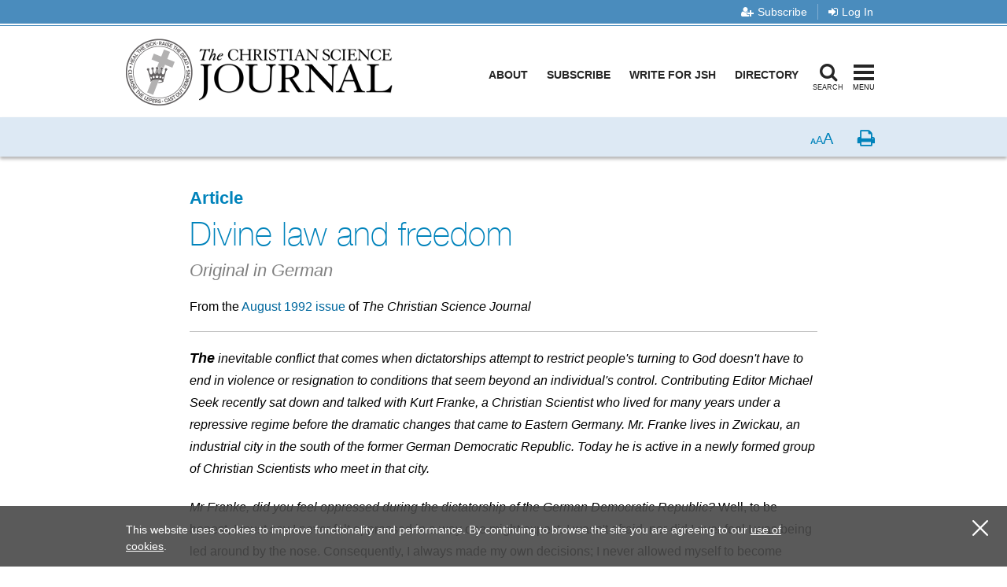

--- FILE ---
content_type: text/javascript
request_url: https://journal.christianscience.com/var/journal/cache/public/javascript/3308aa1d9e3d4075d8639e6478e4099d_1769102168.js
body_size: 135827
content:

function insertMedia()
{
for( var k = 0, l = arguments.length; k < l; k++ )
{
document.write( arguments[k] );
}
}
function insertMedia2( node_id, string )
{
var flashNode = document.getElementById( node_id );
flashNode.innerHTML = string;
}
if("undefined"==typeof jQuery)throw new Error("Bootstrap's JavaScript requires jQuery");+function(a){"use strict";var b=a.fn.jquery.split(" ")[0].split(".");if(b[0]<2&&b[1]<9||1==b[0]&&9==b[1]&&b[2]<1||b[0]>3)throw new Error("Bootstrap's JavaScript requires jQuery version 1.9.1 or higher, but lower than version 4")}(jQuery),+function(a){"use strict";function b(){var a=document.createElement("bootstrap"),b={WebkitTransition:"webkitTransitionEnd",MozTransition:"transitionend",OTransition:"oTransitionEnd otransitionend",transition:"transitionend"};for(var c in b)if(void 0!==a.style[c])return{end:b[c]};return!1}a.fn.emulateTransitionEnd=function(b){var c=!1,d=this;a(this).one("bsTransitionEnd",function(){c=!0});var e=function(){c||a(d).trigger(a.support.transition.end)};return setTimeout(e,b),this},a(function(){a.support.transition=b(),a.support.transition&&(a.event.special.bsTransitionEnd={bindType:a.support.transition.end,delegateType:a.support.transition.end,handle:function(b){if(a(b.target).is(this))return b.handleObj.handler.apply(this,arguments)}})})}(jQuery),+function(a){"use strict";function b(b){return this.each(function(){var c=a(this),e=c.data("bs.alert");e||c.data("bs.alert",e=new d(this)),"string"==typeof b&&e[b].call(c)})}var c='[data-dismiss="alert"]',d=function(b){a(b).on("click",c,this.close)};d.VERSION="3.3.7",d.TRANSITION_DURATION=150,d.prototype.close=function(b){function c(){g.detach().trigger("closed.bs.alert").remove()}var e=a(this),f=e.attr("data-target");f||(f=e.attr("href"),f=f&&f.replace(/.*(?=#[^\s]*$)/,""));var g=a("#"===f?[]:f);b&&b.preventDefault(),g.length||(g=e.closest(".alert")),g.trigger(b=a.Event("close.bs.alert")),b.isDefaultPrevented()||(g.removeClass("in"),a.support.transition&&g.hasClass("fade")?g.one("bsTransitionEnd",c).emulateTransitionEnd(d.TRANSITION_DURATION):c())};var e=a.fn.alert;a.fn.alert=b,a.fn.alert.Constructor=d,a.fn.alert.noConflict=function(){return a.fn.alert=e,this},a(document).on("click.bs.alert.data-api",c,d.prototype.close)}(jQuery),+function(a){"use strict";function b(b){return this.each(function(){var d=a(this),e=d.data("bs.button"),f="object"==typeof b&&b;e||d.data("bs.button",e=new c(this,f)),"toggle"==b?e.toggle():b&&e.setState(b)})}var c=function(b,d){this.$element=a(b),this.options=a.extend({},c.DEFAULTS,d),this.isLoading=!1};c.VERSION="3.3.7",c.DEFAULTS={loadingText:"loading..."},c.prototype.setState=function(b){var c="disabled",d=this.$element,e=d.is("input")?"val":"html",f=d.data();b+="Text",null==f.resetText&&d.data("resetText",d[e]()),setTimeout(a.proxy(function(){d[e](null==f[b]?this.options[b]:f[b]),"loadingText"==b?(this.isLoading=!0,d.addClass(c).attr(c,c).prop(c,!0)):this.isLoading&&(this.isLoading=!1,d.removeClass(c).removeAttr(c).prop(c,!1))},this),0)},c.prototype.toggle=function(){var a=!0,b=this.$element.closest('[data-toggle="buttons"]');if(b.length){var c=this.$element.find("input");"radio"==c.prop("type")?(c.prop("checked")&&(a=!1),b.find(".active").removeClass("active"),this.$element.addClass("active")):"checkbox"==c.prop("type")&&(c.prop("checked")!==this.$element.hasClass("active")&&(a=!1),this.$element.toggleClass("active")),c.prop("checked",this.$element.hasClass("active")),a&&c.trigger("change")}else this.$element.attr("aria-pressed",!this.$element.hasClass("active")),this.$element.toggleClass("active")};var d=a.fn.button;a.fn.button=b,a.fn.button.Constructor=c,a.fn.button.noConflict=function(){return a.fn.button=d,this},a(document).on("click.bs.button.data-api",'[data-toggle^="button"]',function(c){var d=a(c.target).closest(".btn");b.call(d,"toggle"),a(c.target).is('input[type="radio"], input[type="checkbox"]')||(c.preventDefault(),d.is("input,button")?d.trigger("focus"):d.find("input:visible,button:visible").first().trigger("focus"))}).on("focus.bs.button.data-api blur.bs.button.data-api",'[data-toggle^="button"]',function(b){a(b.target).closest(".btn").toggleClass("focus",/^focus(in)?$/.test(b.type))})}(jQuery),+function(a){"use strict";function b(b){return this.each(function(){var d=a(this),e=d.data("bs.carousel"),f=a.extend({},c.DEFAULTS,d.data(),"object"==typeof b&&b),g="string"==typeof b?b:f.slide;e||d.data("bs.carousel",e=new c(this,f)),"number"==typeof b?e.to(b):g?e[g]():f.interval&&e.pause().cycle()})}var c=function(b,c){this.$element=a(b),this.$indicators=this.$element.find(".carousel-indicators"),this.options=c,this.paused=null,this.sliding=null,this.interval=null,this.$active=null,this.$items=null,this.options.keyboard&&this.$element.on("keydown.bs.carousel",a.proxy(this.keydown,this)),"hover"==this.options.pause&&!("ontouchstart"in document.documentElement)&&this.$element.on("mouseenter.bs.carousel",a.proxy(this.pause,this)).on("mouseleave.bs.carousel",a.proxy(this.cycle,this))};c.VERSION="3.3.7",c.TRANSITION_DURATION=600,c.DEFAULTS={interval:5e3,pause:"hover",wrap:!0,keyboard:!0},c.prototype.keydown=function(a){if(!/input|textarea/i.test(a.target.tagName)){switch(a.which){case 37:this.prev();break;case 39:this.next();break;default:return}a.preventDefault()}},c.prototype.cycle=function(b){return b||(this.paused=!1),this.interval&&clearInterval(this.interval),this.options.interval&&!this.paused&&(this.interval=setInterval(a.proxy(this.next,this),this.options.interval)),this},c.prototype.getItemIndex=function(a){return this.$items=a.parent().children(".item"),this.$items.index(a||this.$active)},c.prototype.getItemForDirection=function(a,b){var c=this.getItemIndex(b),d="prev"==a&&0===c||"next"==a&&c==this.$items.length-1;if(d&&!this.options.wrap)return b;var e="prev"==a?-1:1,f=(c+e)%this.$items.length;return this.$items.eq(f)},c.prototype.to=function(a){var b=this,c=this.getItemIndex(this.$active=this.$element.find(".item.active"));if(!(a>this.$items.length-1||a<0))return this.sliding?this.$element.one("slid.bs.carousel",function(){b.to(a)}):c==a?this.pause().cycle():this.slide(a>c?"next":"prev",this.$items.eq(a))},c.prototype.pause=function(b){return b||(this.paused=!0),this.$element.find(".next, .prev").length&&a.support.transition&&(this.$element.trigger(a.support.transition.end),this.cycle(!0)),this.interval=clearInterval(this.interval),this},c.prototype.next=function(){if(!this.sliding)return this.slide("next")},c.prototype.prev=function(){if(!this.sliding)return this.slide("prev")},c.prototype.slide=function(b,d){var e=this.$element.find(".item.active"),f=d||this.getItemForDirection(b,e),g=this.interval,h="next"==b?"left":"right",i=this;if(f.hasClass("active"))return this.sliding=!1;var j=f[0],k=a.Event("slide.bs.carousel",{relatedTarget:j,direction:h});if(this.$element.trigger(k),!k.isDefaultPrevented()){if(this.sliding=!0,g&&this.pause(),this.$indicators.length){this.$indicators.find(".active").removeClass("active");var l=a(this.$indicators.children()[this.getItemIndex(f)]);l&&l.addClass("active")}var m=a.Event("slid.bs.carousel",{relatedTarget:j,direction:h});return a.support.transition&&this.$element.hasClass("slide")?(f.addClass(b),f[0].offsetWidth,e.addClass(h),f.addClass(h),e.one("bsTransitionEnd",function(){f.removeClass([b,h].join(" ")).addClass("active"),e.removeClass(["active",h].join(" ")),i.sliding=!1,setTimeout(function(){i.$element.trigger(m)},0)}).emulateTransitionEnd(c.TRANSITION_DURATION)):(e.removeClass("active"),f.addClass("active"),this.sliding=!1,this.$element.trigger(m)),g&&this.cycle(),this}};var d=a.fn.carousel;a.fn.carousel=b,a.fn.carousel.Constructor=c,a.fn.carousel.noConflict=function(){return a.fn.carousel=d,this};var e=function(c){var d,e=a(this),f=a(e.attr("data-target")||(d=e.attr("href"))&&d.replace(/.*(?=#[^\s]+$)/,""));if(f.hasClass("carousel")){var g=a.extend({},f.data(),e.data()),h=e.attr("data-slide-to");h&&(g.interval=!1),b.call(f,g),h&&f.data("bs.carousel").to(h),c.preventDefault()}};a(document).on("click.bs.carousel.data-api","[data-slide]",e).on("click.bs.carousel.data-api","[data-slide-to]",e),a(window).on("load",function(){a('[data-ride="carousel"]').each(function(){var c=a(this);b.call(c,c.data())})})}(jQuery),+function(a){"use strict";function b(b){var c,d=b.attr("data-target")||(c=b.attr("href"))&&c.replace(/.*(?=#[^\s]+$)/,"");return a(d)}function c(b){return this.each(function(){var c=a(this),e=c.data("bs.collapse"),f=a.extend({},d.DEFAULTS,c.data(),"object"==typeof b&&b);!e&&f.toggle&&/show|hide/.test(b)&&(f.toggle=!1),e||c.data("bs.collapse",e=new d(this,f)),"string"==typeof b&&e[b]()})}var d=function(b,c){this.$element=a(b),this.options=a.extend({},d.DEFAULTS,c),this.$trigger=a('[data-toggle="collapse"][href="#'+b.id+'"],[data-toggle="collapse"][data-target="#'+b.id+'"]'),this.transitioning=null,this.options.parent?this.$parent=this.getParent():this.addAriaAndCollapsedClass(this.$element,this.$trigger),this.options.toggle&&this.toggle()};d.VERSION="3.3.7",d.TRANSITION_DURATION=350,d.DEFAULTS={toggle:!0},d.prototype.dimension=function(){var a=this.$element.hasClass("width");return a?"width":"height"},d.prototype.show=function(){if(!this.transitioning&&!this.$element.hasClass("in")){var b,e=this.$parent&&this.$parent.children(".panel").children(".in, .collapsing");if(!(e&&e.length&&(b=e.data("bs.collapse"),b&&b.transitioning))){var f=a.Event("show.bs.collapse");if(this.$element.trigger(f),!f.isDefaultPrevented()){e&&e.length&&(c.call(e,"hide"),b||e.data("bs.collapse",null));var g=this.dimension();this.$element.removeClass("collapse").addClass("collapsing")[g](0).attr("aria-expanded",!0),this.$trigger.removeClass("collapsed").attr("aria-expanded",!0),this.transitioning=1;var h=function(){this.$element.removeClass("collapsing").addClass("collapse in")[g](""),this.transitioning=0,this.$element.trigger("shown.bs.collapse")};if(!a.support.transition)return h.call(this);var i=a.camelCase(["scroll",g].join("-"));this.$element.one("bsTransitionEnd",a.proxy(h,this)).emulateTransitionEnd(d.TRANSITION_DURATION)[g](this.$element[0][i])}}}},d.prototype.hide=function(){if(!this.transitioning&&this.$element.hasClass("in")){var b=a.Event("hide.bs.collapse");if(this.$element.trigger(b),!b.isDefaultPrevented()){var c=this.dimension();this.$element[c](this.$element[c]())[0].offsetHeight,this.$element.addClass("collapsing").removeClass("collapse in").attr("aria-expanded",!1),this.$trigger.addClass("collapsed").attr("aria-expanded",!1),this.transitioning=1;var e=function(){this.transitioning=0,this.$element.removeClass("collapsing").addClass("collapse").trigger("hidden.bs.collapse")};return a.support.transition?void this.$element[c](0).one("bsTransitionEnd",a.proxy(e,this)).emulateTransitionEnd(d.TRANSITION_DURATION):e.call(this)}}},d.prototype.toggle=function(){this[this.$element.hasClass("in")?"hide":"show"]()},d.prototype.getParent=function(){return a(this.options.parent).find('[data-toggle="collapse"][data-parent="'+this.options.parent+'"]').each(a.proxy(function(c,d){var e=a(d);this.addAriaAndCollapsedClass(b(e),e)},this)).end()},d.prototype.addAriaAndCollapsedClass=function(a,b){var c=a.hasClass("in");a.attr("aria-expanded",c),b.toggleClass("collapsed",!c).attr("aria-expanded",c)};var e=a.fn.collapse;a.fn.collapse=c,a.fn.collapse.Constructor=d,a.fn.collapse.noConflict=function(){return a.fn.collapse=e,this},a(document).on("click.bs.collapse.data-api",'[data-toggle="collapse"]',function(d){var e=a(this);e.attr("data-target")||d.preventDefault();var f=b(e),g=f.data("bs.collapse"),h=g?"toggle":e.data();c.call(f,h)})}(jQuery),+function(a){"use strict";function b(b){var c=b.attr("data-target");c||(c=b.attr("href"),c=c&&/#[A-Za-z]/.test(c)&&c.replace(/.*(?=#[^\s]*$)/,""));var d=c&&a(c);return d&&d.length?d:b.parent()}function c(c){c&&3===c.which||(a(e).remove(),a(f).each(function(){var d=a(this),e=b(d),f={relatedTarget:this};e.hasClass("open")&&(c&&"click"==c.type&&/input|textarea/i.test(c.target.tagName)&&a.contains(e[0],c.target)||(e.trigger(c=a.Event("hide.bs.dropdown",f)),c.isDefaultPrevented()||(d.attr("aria-expanded","false"),e.removeClass("open").trigger(a.Event("hidden.bs.dropdown",f)))))}))}function d(b){return this.each(function(){var c=a(this),d=c.data("bs.dropdown");d||c.data("bs.dropdown",d=new g(this)),"string"==typeof b&&d[b].call(c)})}var e=".dropdown-backdrop",f='[data-toggle="dropdown"]',g=function(b){a(b).on("click.bs.dropdown",this.toggle)};g.VERSION="3.3.7",g.prototype.toggle=function(d){var e=a(this);if(!e.is(".disabled, :disabled")){var f=b(e),g=f.hasClass("open");if(c(),!g){"ontouchstart"in document.documentElement&&!f.closest(".navbar-nav").length&&a(document.createElement("div")).addClass("dropdown-backdrop").insertAfter(a(this)).on("click",c);var h={relatedTarget:this};if(f.trigger(d=a.Event("show.bs.dropdown",h)),d.isDefaultPrevented())return;e.trigger("focus").attr("aria-expanded","true"),f.toggleClass("open").trigger(a.Event("shown.bs.dropdown",h))}return!1}},g.prototype.keydown=function(c){if(/(38|40|27|32)/.test(c.which)&&!/input|textarea/i.test(c.target.tagName)){var d=a(this);if(c.preventDefault(),c.stopPropagation(),!d.is(".disabled, :disabled")){var e=b(d),g=e.hasClass("open");if(!g&&27!=c.which||g&&27==c.which)return 27==c.which&&e.find(f).trigger("focus"),d.trigger("click");var h=" li:not(.disabled):visible a",i=e.find(".dropdown-menu"+h);if(i.length){var j=i.index(c.target);38==c.which&&j>0&&j--,40==c.which&&j<i.length-1&&j++,~j||(j=0),i.eq(j).trigger("focus")}}}};var h=a.fn.dropdown;a.fn.dropdown=d,a.fn.dropdown.Constructor=g,a.fn.dropdown.noConflict=function(){return a.fn.dropdown=h,this},a(document).on("click.bs.dropdown.data-api",c).on("click.bs.dropdown.data-api",".dropdown form",function(a){a.stopPropagation()}).on("click.bs.dropdown.data-api",f,g.prototype.toggle).on("keydown.bs.dropdown.data-api",f,g.prototype.keydown).on("keydown.bs.dropdown.data-api",".dropdown-menu",g.prototype.keydown)}(jQuery),+function(a){"use strict";function b(b,d){return this.each(function(){var e=a(this),f=e.data("bs.modal"),g=a.extend({},c.DEFAULTS,e.data(),"object"==typeof b&&b);f||e.data("bs.modal",f=new c(this,g)),"string"==typeof b?f[b](d):g.show&&f.show(d)})}var c=function(b,c){this.options=c,this.$body=a(document.body),this.$element=a(b),this.$dialog=this.$element.find(".modal-dialog"),this.$backdrop=null,this.isShown=null,this.originalBodyPad=null,this.scrollbarWidth=0,this.ignoreBackdropClick=!1,this.options.remote&&this.$element.find(".modal-content").load(this.options.remote,a.proxy(function(){this.$element.trigger("loaded.bs.modal")},this))};c.VERSION="3.3.7",c.TRANSITION_DURATION=300,c.BACKDROP_TRANSITION_DURATION=150,c.DEFAULTS={backdrop:!0,keyboard:!0,show:!0},c.prototype.toggle=function(a){return this.isShown?this.hide():this.show(a)},c.prototype.show=function(b){var d=this,e=a.Event("show.bs.modal",{relatedTarget:b});this.$element.trigger(e),this.isShown||e.isDefaultPrevented()||(this.isShown=!0,this.checkScrollbar(),this.setScrollbar(),this.$body.addClass("modal-open"),this.escape(),this.resize(),this.$element.on("click.dismiss.bs.modal",'[data-dismiss="modal"]',a.proxy(this.hide,this)),this.$dialog.on("mousedown.dismiss.bs.modal",function(){d.$element.one("mouseup.dismiss.bs.modal",function(b){a(b.target).is(d.$element)&&(d.ignoreBackdropClick=!0)})}),this.backdrop(function(){var e=a.support.transition&&d.$element.hasClass("fade");d.$element.parent().length||d.$element.appendTo(d.$body),d.$element.show().scrollTop(0),d.adjustDialog(),e&&d.$element[0].offsetWidth,d.$element.addClass("in"),d.enforceFocus();var f=a.Event("shown.bs.modal",{relatedTarget:b});e?d.$dialog.one("bsTransitionEnd",function(){d.$element.trigger("focus").trigger(f)}).emulateTransitionEnd(c.TRANSITION_DURATION):d.$element.trigger("focus").trigger(f)}))},c.prototype.hide=function(b){b&&b.preventDefault(),b=a.Event("hide.bs.modal"),this.$element.trigger(b),this.isShown&&!b.isDefaultPrevented()&&(this.isShown=!1,this.escape(),this.resize(),a(document).off("focusin.bs.modal"),this.$element.removeClass("in").off("click.dismiss.bs.modal").off("mouseup.dismiss.bs.modal"),this.$dialog.off("mousedown.dismiss.bs.modal"),a.support.transition&&this.$element.hasClass("fade")?this.$element.one("bsTransitionEnd",a.proxy(this.hideModal,this)).emulateTransitionEnd(c.TRANSITION_DURATION):this.hideModal())},c.prototype.enforceFocus=function(){a(document).off("focusin.bs.modal").on("focusin.bs.modal",a.proxy(function(a){document===a.target||this.$element[0]===a.target||this.$element.has(a.target).length||this.$element.trigger("focus")},this))},c.prototype.escape=function(){this.isShown&&this.options.keyboard?this.$element.on("keydown.dismiss.bs.modal",a.proxy(function(a){27==a.which&&this.hide()},this)):this.isShown||this.$element.off("keydown.dismiss.bs.modal")},c.prototype.resize=function(){this.isShown?a(window).on("resize.bs.modal",a.proxy(this.handleUpdate,this)):a(window).off("resize.bs.modal")},c.prototype.hideModal=function(){var a=this;this.$element.hide(),this.backdrop(function(){a.$body.removeClass("modal-open"),a.resetAdjustments(),a.resetScrollbar(),a.$element.trigger("hidden.bs.modal")})},c.prototype.removeBackdrop=function(){this.$backdrop&&this.$backdrop.remove(),this.$backdrop=null},c.prototype.backdrop=function(b){var d=this,e=this.$element.hasClass("fade")?"fade":"";if(this.isShown&&this.options.backdrop){var f=a.support.transition&&e;if(this.$backdrop=a(document.createElement("div")).addClass("modal-backdrop "+e).appendTo(this.$body),this.$element.on("click.dismiss.bs.modal",a.proxy(function(a){return this.ignoreBackdropClick?void(this.ignoreBackdropClick=!1):void(a.target===a.currentTarget&&("static"==this.options.backdrop?this.$element[0].focus():this.hide()))},this)),f&&this.$backdrop[0].offsetWidth,this.$backdrop.addClass("in"),!b)return;f?this.$backdrop.one("bsTransitionEnd",b).emulateTransitionEnd(c.BACKDROP_TRANSITION_DURATION):b()}else if(!this.isShown&&this.$backdrop){this.$backdrop.removeClass("in");var g=function(){d.removeBackdrop(),b&&b()};a.support.transition&&this.$element.hasClass("fade")?this.$backdrop.one("bsTransitionEnd",g).emulateTransitionEnd(c.BACKDROP_TRANSITION_DURATION):g()}else b&&b()},c.prototype.handleUpdate=function(){this.adjustDialog()},c.prototype.adjustDialog=function(){var a=this.$element[0].scrollHeight>document.documentElement.clientHeight;this.$element.css({paddingLeft:!this.bodyIsOverflowing&&a?this.scrollbarWidth:"",paddingRight:this.bodyIsOverflowing&&!a?this.scrollbarWidth:""})},c.prototype.resetAdjustments=function(){this.$element.css({paddingLeft:"",paddingRight:""})},c.prototype.checkScrollbar=function(){var a=window.innerWidth;if(!a){var b=document.documentElement.getBoundingClientRect();a=b.right-Math.abs(b.left)}this.bodyIsOverflowing=document.body.clientWidth<a,this.scrollbarWidth=this.measureScrollbar()},c.prototype.setScrollbar=function(){var a=parseInt(this.$body.css("padding-right")||0,10);this.originalBodyPad=document.body.style.paddingRight||"",this.bodyIsOverflowing&&this.$body.css("padding-right",a+this.scrollbarWidth)},c.prototype.resetScrollbar=function(){this.$body.css("padding-right",this.originalBodyPad)},c.prototype.measureScrollbar=function(){var a=document.createElement("div");a.className="modal-scrollbar-measure",this.$body.append(a);var b=a.offsetWidth-a.clientWidth;return this.$body[0].removeChild(a),b};var d=a.fn.modal;a.fn.modal=b,a.fn.modal.Constructor=c,a.fn.modal.noConflict=function(){return a.fn.modal=d,this},a(document).on("click.bs.modal.data-api",'[data-toggle="modal"]',function(c){var d=a(this),e=d.attr("href"),f=a(d.attr("data-target")||e&&e.replace(/.*(?=#[^\s]+$)/,"")),g=f.data("bs.modal")?"toggle":a.extend({remote:!/#/.test(e)&&e},f.data(),d.data());d.is("a")&&c.preventDefault(),f.one("show.bs.modal",function(a){a.isDefaultPrevented()||f.one("hidden.bs.modal",function(){d.is(":visible")&&d.trigger("focus")})}),b.call(f,g,this)})}(jQuery),+function(a){"use strict";function b(b){return this.each(function(){var d=a(this),e=d.data("bs.tooltip"),f="object"==typeof b&&b;!e&&/destroy|hide/.test(b)||(e||d.data("bs.tooltip",e=new c(this,f)),"string"==typeof b&&e[b]())})}var c=function(a,b){this.type=null,this.options=null,this.enabled=null,this.timeout=null,this.hoverState=null,this.$element=null,this.inState=null,this.init("tooltip",a,b)};c.VERSION="3.3.7",c.TRANSITION_DURATION=150,c.DEFAULTS={animation:!0,placement:"top",selector:!1,template:'<div class="tooltip" role="tooltip"><div class="tooltip-arrow"></div><div class="tooltip-inner"></div></div>',trigger:"hover focus",title:"",delay:0,html:!1,container:!1,viewport:{selector:"body",padding:0}},c.prototype.init=function(b,c,d){if(this.enabled=!0,this.type=b,this.$element=a(c),this.options=this.getOptions(d),this.$viewport=this.options.viewport&&a(a.isFunction(this.options.viewport)?this.options.viewport.call(this,this.$element):this.options.viewport.selector||this.options.viewport),this.inState={click:!1,hover:!1,focus:!1},this.$element[0]instanceof document.constructor&&!this.options.selector)throw new Error("`selector` option must be specified when initializing "+this.type+" on the window.document object!");for(var e=this.options.trigger.split(" "),f=e.length;f--;){var g=e[f];if("click"==g)this.$element.on("click."+this.type,this.options.selector,a.proxy(this.toggle,this));else if("manual"!=g){var h="hover"==g?"mouseenter":"focusin",i="hover"==g?"mouseleave":"focusout";this.$element.on(h+"."+this.type,this.options.selector,a.proxy(this.enter,this)),this.$element.on(i+"."+this.type,this.options.selector,a.proxy(this.leave,this))}}this.options.selector?this._options=a.extend({},this.options,{trigger:"manual",selector:""}):this.fixTitle()},c.prototype.getDefaults=function(){return c.DEFAULTS},c.prototype.getOptions=function(b){return b=a.extend({},this.getDefaults(),this.$element.data(),b),b.delay&&"number"==typeof b.delay&&(b.delay={show:b.delay,hide:b.delay}),b},c.prototype.getDelegateOptions=function(){var b={},c=this.getDefaults();return this._options&&a.each(this._options,function(a,d){c[a]!=d&&(b[a]=d)}),b},c.prototype.enter=function(b){var c=b instanceof this.constructor?b:a(b.currentTarget).data("bs."+this.type);return c||(c=new this.constructor(b.currentTarget,this.getDelegateOptions()),a(b.currentTarget).data("bs."+this.type,c)),b instanceof a.Event&&(c.inState["focusin"==b.type?"focus":"hover"]=!0),c.tip().hasClass("in")||"in"==c.hoverState?void(c.hoverState="in"):(clearTimeout(c.timeout),c.hoverState="in",c.options.delay&&c.options.delay.show?void(c.timeout=setTimeout(function(){"in"==c.hoverState&&c.show()},c.options.delay.show)):c.show())},c.prototype.isInStateTrue=function(){for(var a in this.inState)if(this.inState[a])return!0;return!1},c.prototype.leave=function(b){var c=b instanceof this.constructor?b:a(b.currentTarget).data("bs."+this.type);if(c||(c=new this.constructor(b.currentTarget,this.getDelegateOptions()),a(b.currentTarget).data("bs."+this.type,c)),b instanceof a.Event&&(c.inState["focusout"==b.type?"focus":"hover"]=!1),!c.isInStateTrue())return clearTimeout(c.timeout),c.hoverState="out",c.options.delay&&c.options.delay.hide?void(c.timeout=setTimeout(function(){"out"==c.hoverState&&c.hide()},c.options.delay.hide)):c.hide()},c.prototype.show=function(){var b=a.Event("show.bs."+this.type);if(this.hasContent()&&this.enabled){this.$element.trigger(b);var d=a.contains(this.$element[0].ownerDocument.documentElement,this.$element[0]);if(b.isDefaultPrevented()||!d)return;var e=this,f=this.tip(),g=this.getUID(this.type);this.setContent(),f.attr("id",g),this.$element.attr("aria-describedby",g),this.options.animation&&f.addClass("fade");var h="function"==typeof this.options.placement?this.options.placement.call(this,f[0],this.$element[0]):this.options.placement,i=/\s?auto?\s?/i,j=i.test(h);j&&(h=h.replace(i,"")||"top"),f.detach().css({top:0,left:0,display:"block"}).addClass(h).data("bs."+this.type,this),this.options.container?f.appendTo(this.options.container):f.insertAfter(this.$element),this.$element.trigger("inserted.bs."+this.type);var k=this.getPosition(),l=f[0].offsetWidth,m=f[0].offsetHeight;if(j){var n=h,o=this.getPosition(this.$viewport);h="bottom"==h&&k.bottom+m>o.bottom?"top":"top"==h&&k.top-m<o.top?"bottom":"right"==h&&k.right+l>o.width?"left":"left"==h&&k.left-l<o.left?"right":h,f.removeClass(n).addClass(h)}var p=this.getCalculatedOffset(h,k,l,m);this.applyPlacement(p,h);var q=function(){var a=e.hoverState;e.$element.trigger("shown.bs."+e.type),e.hoverState=null,"out"==a&&e.leave(e)};a.support.transition&&this.$tip.hasClass("fade")?f.one("bsTransitionEnd",q).emulateTransitionEnd(c.TRANSITION_DURATION):q()}},c.prototype.applyPlacement=function(b,c){var d=this.tip(),e=d[0].offsetWidth,f=d[0].offsetHeight,g=parseInt(d.css("margin-top"),10),h=parseInt(d.css("margin-left"),10);isNaN(g)&&(g=0),isNaN(h)&&(h=0),b.top+=g,b.left+=h,a.offset.setOffset(d[0],a.extend({using:function(a){d.css({top:Math.round(a.top),left:Math.round(a.left)})}},b),0),d.addClass("in");var i=d[0].offsetWidth,j=d[0].offsetHeight;"top"==c&&j!=f&&(b.top=b.top+f-j);var k=this.getViewportAdjustedDelta(c,b,i,j);k.left?b.left+=k.left:b.top+=k.top;var l=/top|bottom/.test(c),m=l?2*k.left-e+i:2*k.top-f+j,n=l?"offsetWidth":"offsetHeight";d.offset(b),this.replaceArrow(m,d[0][n],l)},c.prototype.replaceArrow=function(a,b,c){this.arrow().css(c?"left":"top",50*(1-a/b)+"%").css(c?"top":"left","")},c.prototype.setContent=function(){var a=this.tip(),b=this.getTitle();a.find(".tooltip-inner")[this.options.html?"html":"text"](b),a.removeClass("fade in top bottom left right")},c.prototype.hide=function(b){function d(){"in"!=e.hoverState&&f.detach(),e.$element&&e.$element.removeAttr("aria-describedby").trigger("hidden.bs."+e.type),b&&b()}var e=this,f=a(this.$tip),g=a.Event("hide.bs."+this.type);if(this.$element.trigger(g),!g.isDefaultPrevented())return f.removeClass("in"),a.support.transition&&f.hasClass("fade")?f.one("bsTransitionEnd",d).emulateTransitionEnd(c.TRANSITION_DURATION):d(),this.hoverState=null,this},c.prototype.fixTitle=function(){var a=this.$element;(a.attr("title")||"string"!=typeof a.attr("data-original-title"))&&a.attr("data-original-title",a.attr("title")||"").attr("title","")},c.prototype.hasContent=function(){return this.getTitle()},c.prototype.getPosition=function(b){b=b||this.$element;var c=b[0],d="BODY"==c.tagName,e=c.getBoundingClientRect();null==e.width&&(e=a.extend({},e,{width:e.right-e.left,height:e.bottom-e.top}));var f=window.SVGElement&&c instanceof window.SVGElement,g=d?{top:0,left:0}:f?null:b.offset(),h={scroll:d?document.documentElement.scrollTop||document.body.scrollTop:b.scrollTop()},i=d?{width:a(window).width(),height:a(window).height()}:null;return a.extend({},e,h,i,g)},c.prototype.getCalculatedOffset=function(a,b,c,d){return"bottom"==a?{top:b.top+b.height,left:b.left+b.width/2-c/2}:"top"==a?{top:b.top-d,left:b.left+b.width/2-c/2}:"left"==a?{top:b.top+b.height/2-d/2,left:b.left-c}:{top:b.top+b.height/2-d/2,left:b.left+b.width}},c.prototype.getViewportAdjustedDelta=function(a,b,c,d){var e={top:0,left:0};if(!this.$viewport)return e;var f=this.options.viewport&&this.options.viewport.padding||0,g=this.getPosition(this.$viewport);if(/right|left/.test(a)){var h=b.top-f-g.scroll,i=b.top+f-g.scroll+d;h<g.top?e.top=g.top-h:i>g.top+g.height&&(e.top=g.top+g.height-i)}else{var j=b.left-f,k=b.left+f+c;j<g.left?e.left=g.left-j:k>g.right&&(e.left=g.left+g.width-k)}return e},c.prototype.getTitle=function(){var a,b=this.$element,c=this.options;return a=b.attr("data-original-title")||("function"==typeof c.title?c.title.call(b[0]):c.title)},c.prototype.getUID=function(a){do a+=~~(1e6*Math.random());while(document.getElementById(a));return a},c.prototype.tip=function(){if(!this.$tip&&(this.$tip=a(this.options.template),1!=this.$tip.length))throw new Error(this.type+" `template` option must consist of exactly 1 top-level element!");return this.$tip},c.prototype.arrow=function(){return this.$arrow=this.$arrow||this.tip().find(".tooltip-arrow")},c.prototype.enable=function(){this.enabled=!0},c.prototype.disable=function(){this.enabled=!1},c.prototype.toggleEnabled=function(){this.enabled=!this.enabled},c.prototype.toggle=function(b){var c=this;b&&(c=a(b.currentTarget).data("bs."+this.type),c||(c=new this.constructor(b.currentTarget,this.getDelegateOptions()),a(b.currentTarget).data("bs."+this.type,c))),b?(c.inState.click=!c.inState.click,c.isInStateTrue()?c.enter(c):c.leave(c)):c.tip().hasClass("in")?c.leave(c):c.enter(c)},c.prototype.destroy=function(){var a=this;clearTimeout(this.timeout),this.hide(function(){a.$element.off("."+a.type).removeData("bs."+a.type),a.$tip&&a.$tip.detach(),a.$tip=null,a.$arrow=null,a.$viewport=null,a.$element=null})};var d=a.fn.tooltip;a.fn.tooltip=b,a.fn.tooltip.Constructor=c,a.fn.tooltip.noConflict=function(){return a.fn.tooltip=d,this}}(jQuery),+function(a){"use strict";function b(b){return this.each(function(){var d=a(this),e=d.data("bs.popover"),f="object"==typeof b&&b;!e&&/destroy|hide/.test(b)||(e||d.data("bs.popover",e=new c(this,f)),"string"==typeof b&&e[b]())})}var c=function(a,b){this.init("popover",a,b)};if(!a.fn.tooltip)throw new Error("Popover requires tooltip.js");c.VERSION="3.3.7",c.DEFAULTS=a.extend({},a.fn.tooltip.Constructor.DEFAULTS,{placement:"right",trigger:"click",content:"",template:'<div class="popover" role="tooltip"><div class="arrow"></div><h3 class="popover-title"></h3><div class="popover-content"></div></div>'}),c.prototype=a.extend({},a.fn.tooltip.Constructor.prototype),c.prototype.constructor=c,c.prototype.getDefaults=function(){return c.DEFAULTS},c.prototype.setContent=function(){var a=this.tip(),b=this.getTitle(),c=this.getContent();a.find(".popover-title")[this.options.html?"html":"text"](b),a.find(".popover-content").children().detach().end()[this.options.html?"string"==typeof c?"html":"append":"text"](c),a.removeClass("fade top bottom left right in"),a.find(".popover-title").html()||a.find(".popover-title").hide()},c.prototype.hasContent=function(){return this.getTitle()||this.getContent()},c.prototype.getContent=function(){var a=this.$element,b=this.options;return a.attr("data-content")||("function"==typeof b.content?b.content.call(a[0]):b.content)},c.prototype.arrow=function(){return this.$arrow=this.$arrow||this.tip().find(".arrow")};var d=a.fn.popover;a.fn.popover=b,a.fn.popover.Constructor=c,a.fn.popover.noConflict=function(){return a.fn.popover=d,this}}(jQuery),+function(a){"use strict";function b(c,d){this.$body=a(document.body),this.$scrollElement=a(a(c).is(document.body)?window:c),this.options=a.extend({},b.DEFAULTS,d),this.selector=(this.options.target||"")+" .nav li > a",this.offsets=[],this.targets=[],this.activeTarget=null,this.scrollHeight=0,this.$scrollElement.on("scroll.bs.scrollspy",a.proxy(this.process,this)),this.refresh(),this.process()}function c(c){return this.each(function(){var d=a(this),e=d.data("bs.scrollspy"),f="object"==typeof c&&c;e||d.data("bs.scrollspy",e=new b(this,f)),"string"==typeof c&&e[c]()})}b.VERSION="3.3.7",b.DEFAULTS={offset:10},b.prototype.getScrollHeight=function(){return this.$scrollElement[0].scrollHeight||Math.max(this.$body[0].scrollHeight,document.documentElement.scrollHeight)},b.prototype.refresh=function(){var b=this,c="offset",d=0;this.offsets=[],this.targets=[],this.scrollHeight=this.getScrollHeight(),a.isWindow(this.$scrollElement[0])||(c="position",d=this.$scrollElement.scrollTop()),this.$body.find(this.selector).map(function(){var b=a(this),e=b.data("target")||b.attr("href"),f=/^#./.test(e)&&a(e);return f&&f.length&&f.is(":visible")&&[[f[c]().top+d,e]]||null}).sort(function(a,b){return a[0]-b[0]}).each(function(){b.offsets.push(this[0]),b.targets.push(this[1])})},b.prototype.process=function(){var a,b=this.$scrollElement.scrollTop()+this.options.offset,c=this.getScrollHeight(),d=this.options.offset+c-this.$scrollElement.height(),e=this.offsets,f=this.targets,g=this.activeTarget;if(this.scrollHeight!=c&&this.refresh(),b>=d)return g!=(a=f[f.length-1])&&this.activate(a);if(g&&b<e[0])return this.activeTarget=null,this.clear();for(a=e.length;a--;)g!=f[a]&&b>=e[a]&&(void 0===e[a+1]||b<e[a+1])&&this.activate(f[a])},b.prototype.activate=function(b){
this.activeTarget=b,this.clear();var c=this.selector+'[data-target="'+b+'"],'+this.selector+'[href="'+b+'"]',d=a(c).parents("li").addClass("active");d.parent(".dropdown-menu").length&&(d=d.closest("li.dropdown").addClass("active")),d.trigger("activate.bs.scrollspy")},b.prototype.clear=function(){a(this.selector).parentsUntil(this.options.target,".active").removeClass("active")};var d=a.fn.scrollspy;a.fn.scrollspy=c,a.fn.scrollspy.Constructor=b,a.fn.scrollspy.noConflict=function(){return a.fn.scrollspy=d,this},a(window).on("load.bs.scrollspy.data-api",function(){a('[data-spy="scroll"]').each(function(){var b=a(this);c.call(b,b.data())})})}(jQuery),+function(a){"use strict";function b(b){return this.each(function(){var d=a(this),e=d.data("bs.tab");e||d.data("bs.tab",e=new c(this)),"string"==typeof b&&e[b]()})}var c=function(b){this.element=a(b)};c.VERSION="3.3.7",c.TRANSITION_DURATION=150,c.prototype.show=function(){var b=this.element,c=b.closest("ul:not(.dropdown-menu)"),d=b.data("target");if(d||(d=b.attr("href"),d=d&&d.replace(/.*(?=#[^\s]*$)/,"")),!b.parent("li").hasClass("active")){var e=c.find(".active:last a"),f=a.Event("hide.bs.tab",{relatedTarget:b[0]}),g=a.Event("show.bs.tab",{relatedTarget:e[0]});if(e.trigger(f),b.trigger(g),!g.isDefaultPrevented()&&!f.isDefaultPrevented()){var h=a(d);this.activate(b.closest("li"),c),this.activate(h,h.parent(),function(){e.trigger({type:"hidden.bs.tab",relatedTarget:b[0]}),b.trigger({type:"shown.bs.tab",relatedTarget:e[0]})})}}},c.prototype.activate=function(b,d,e){function f(){g.removeClass("active").find("> .dropdown-menu > .active").removeClass("active").end().find('[data-toggle="tab"]').attr("aria-expanded",!1),b.addClass("active").find('[data-toggle="tab"]').attr("aria-expanded",!0),h?(b[0].offsetWidth,b.addClass("in")):b.removeClass("fade"),b.parent(".dropdown-menu").length&&b.closest("li.dropdown").addClass("active").end().find('[data-toggle="tab"]').attr("aria-expanded",!0),e&&e()}var g=d.find("> .active"),h=e&&a.support.transition&&(g.length&&g.hasClass("fade")||!!d.find("> .fade").length);g.length&&h?g.one("bsTransitionEnd",f).emulateTransitionEnd(c.TRANSITION_DURATION):f(),g.removeClass("in")};var d=a.fn.tab;a.fn.tab=b,a.fn.tab.Constructor=c,a.fn.tab.noConflict=function(){return a.fn.tab=d,this};var e=function(c){c.preventDefault(),b.call(a(this),"show")};a(document).on("click.bs.tab.data-api",'[data-toggle="tab"]',e).on("click.bs.tab.data-api",'[data-toggle="pill"]',e)}(jQuery),+function(a){"use strict";function b(b){return this.each(function(){var d=a(this),e=d.data("bs.affix"),f="object"==typeof b&&b;e||d.data("bs.affix",e=new c(this,f)),"string"==typeof b&&e[b]()})}var c=function(b,d){this.options=a.extend({},c.DEFAULTS,d),this.$target=a(this.options.target).on("scroll.bs.affix.data-api",a.proxy(this.checkPosition,this)).on("click.bs.affix.data-api",a.proxy(this.checkPositionWithEventLoop,this)),this.$element=a(b),this.affixed=null,this.unpin=null,this.pinnedOffset=null,this.checkPosition()};c.VERSION="3.3.7",c.RESET="affix affix-top affix-bottom",c.DEFAULTS={offset:0,target:window},c.prototype.getState=function(a,b,c,d){var e=this.$target.scrollTop(),f=this.$element.offset(),g=this.$target.height();if(null!=c&&"top"==this.affixed)return e<c&&"top";if("bottom"==this.affixed)return null!=c?!(e+this.unpin<=f.top)&&"bottom":!(e+g<=a-d)&&"bottom";var h=null==this.affixed,i=h?e:f.top,j=h?g:b;return null!=c&&e<=c?"top":null!=d&&i+j>=a-d&&"bottom"},c.prototype.getPinnedOffset=function(){if(this.pinnedOffset)return this.pinnedOffset;this.$element.removeClass(c.RESET).addClass("affix");var a=this.$target.scrollTop(),b=this.$element.offset();return this.pinnedOffset=b.top-a},c.prototype.checkPositionWithEventLoop=function(){setTimeout(a.proxy(this.checkPosition,this),1)},c.prototype.checkPosition=function(){if(this.$element.is(":visible")){var b=this.$element.height(),d=this.options.offset,e=d.top,f=d.bottom,g=Math.max(a(document).height(),a(document.body).height());"object"!=typeof d&&(f=e=d),"function"==typeof e&&(e=d.top(this.$element)),"function"==typeof f&&(f=d.bottom(this.$element));var h=this.getState(g,b,e,f);if(this.affixed!=h){null!=this.unpin&&this.$element.css("top","");var i="affix"+(h?"-"+h:""),j=a.Event(i+".bs.affix");if(this.$element.trigger(j),j.isDefaultPrevented())return;this.affixed=h,this.unpin="bottom"==h?this.getPinnedOffset():null,this.$element.removeClass(c.RESET).addClass(i).trigger(i.replace("affix","affixed")+".bs.affix")}"bottom"==h&&this.$element.offset({top:g-b-f})}};var d=a.fn.affix;a.fn.affix=b,a.fn.affix.Constructor=c,a.fn.affix.noConflict=function(){return a.fn.affix=d,this},a(window).on("load",function(){a('[data-spy="affix"]').each(function(){var c=a(this),d=c.data();d.offset=d.offset||{},null!=d.offsetBottom&&(d.offset.bottom=d.offsetBottom),null!=d.offsetTop&&(d.offset.top=d.offsetTop),b.call(c,d)})})}(jQuery);
!function(){var a;a=jQuery,a.fn.flexNav=function(b){var c,d,e,f,g,h,i,j,k,l,m,n;return k=a.extend({animationSpeed:250,transitionOpacity:!0,buttonSelector:".menu-button",hoverIntent:!1,hoverIntentTimeout:150,calcItemWidths:!1,hover:!0},b),c=a(this),c.addClass("with-js"),k.transitionOpacity===!0&&c.addClass("opacity"),c.find("li").each(function(){return a(this).has("ul").length?a(this).addClass("item-with-ul").find("ul").hide():void 0}),k.calcItemWidths===!0&&(d=c.find(">li"),f=d.length,h=100/f,g=h+"%"),c.data("breakpoint")&&(e=c.data("breakpoint")),l=function(){return c.hasClass("lg-screen")===!0&&k.hover===!0?k.transitionOpacity===!0?a(this).find(">ul").addClass("flexnav-show").stop(!0,!0).animate({height:["toggle","swing"],opacity:"toggle"},k.animationSpeed):a(this).find(">ul").addClass("flexnav-show").stop(!0,!0).animate({height:["toggle","swing"]},k.animationSpeed):void 0},i=function(){return c.hasClass("lg-screen")===!0&&a(this).find(">ul").hasClass("flexnav-show")===!0&&k.hover===!0?k.transitionOpacity===!0?a(this).find(">ul").removeClass("flexnav-show").stop(!0,!0).animate({height:["toggle","swing"],opacity:"toggle"},k.animationSpeed):a(this).find(">ul").removeClass("flexnav-show").stop(!0,!0).animate({height:["toggle","swing"]},k.animationSpeed):void 0},j=function(){var b;if(a(window).width()<=e)return c.removeClass("lg-screen").addClass("sm-screen"),k.calcItemWidths===!0&&d.css("width","100%"),b=k.buttonSelector+", "+k.buttonSelector+" .touch-button",a(b).removeClass("active"),a(".one-page li a").on("click",function(){return c.removeClass("flexnav-show")});if(a(window).width()>e){if(c.removeClass("sm-screen").addClass("lg-screen"),k.calcItemWidths===!0&&d.css("width",g),c.removeClass("flexnav-show").find(".item-with-ul").on(),a(".item-with-ul").find("ul").removeClass("flexnav-show"),i(),k.hoverIntent===!0)return a(".item-with-ul").hoverIntent({over:l,out:i,timeout:k.hoverIntentTimeout});if(k.hoverIntent===!1)return a(".item-with-ul").on("mouseenter",l).on("mouseleave",i)}},a(k.buttonSelector).data("navEl",c),n=".item-with-ul, "+k.buttonSelector,a(n).append('<span class="touch-button"><i class="navicon">&#9660;</i></span>'),m=k.buttonSelector+", "+k.buttonSelector+" .touch-button",a(m).on("click",function(b){var c,d,e;return a(m).toggleClass("active"),b.preventDefault(),b.stopPropagation(),e=k.buttonSelector,c=a(this).is(e)?a(this):a(this).parent(e),d=c.data("navEl"),d.toggleClass("flexnav-show")}),a(".touch-button").on("click",function(){var b,d;return b=a(this).parent(".item-with-ul").find(">ul"),d=a(this).parent(".item-with-ul").find(">span.touch-button"),c.hasClass("lg-screen")===!0&&a(this).parent(".item-with-ul").siblings().find("ul.flexnav-show").removeClass("flexnav-show").hide(),b.hasClass("flexnav-show")===!0?(b.removeClass("flexnav-show").slideUp(k.animationSpeed),d.removeClass("active")):b.hasClass("flexnav-show")===!1?(b.addClass("flexnav-show").slideDown(k.animationSpeed),d.addClass("active")):void 0}),c.find(".item-with-ul *").focus(function(){return a(this).parent(".item-with-ul").parent().find(".open").not(this).removeClass("open").hide(),a(this).parent(".item-with-ul").find(">ul").addClass("open").show()}),j(),a(window).on("resize",j)}}.call(this);
;(function($, window, document, undefined) {
function Owl(element, options) {
this.settings = null;
this.options = $.extend({}, Owl.Defaults, options);
this.$element = $(element);
this._handlers = {};
this._plugins = {};
this._supress = {};
this._current = null;
this._speed = null;
this._coordinates = [];
this._breakpoint = null;
this._width = null;
this._items = [];
this._clones = [];
this._mergers = [];
this._widths = [];
this._invalidated = {};
this._pipe = [];
this._drag = {
time: null,
target: null,
pointer: null,
stage: {
start: null,
current: null
},
direction: null
};
this._states = {
current: {},
tags: {
'initializing': [ 'busy' ],
'animating': [ 'busy' ],
'dragging': [ 'interacting' ]
}
};
$.each([ 'onResize', 'onThrottledResize' ], $.proxy(function(i, handler) {
this._handlers[handler] = $.proxy(this[handler], this);
}, this));
$.each(Owl.Plugins, $.proxy(function(key, plugin) {
this._plugins[key.charAt(0).toLowerCase() + key.slice(1)]
= new plugin(this);
}, this));
$.each(Owl.Workers, $.proxy(function(priority, worker) {
this._pipe.push({
'filter': worker.filter,
'run': $.proxy(worker.run, this)
});
}, this));
this.setup();
this.initialize();
}
Owl.Defaults = {
items: 3,
loop: false,
center: false,
rewind: false,
mouseDrag: true,
touchDrag: true,
pullDrag: true,
freeDrag: false,
margin: 0,
stagePadding: 0,
merge: false,
mergeFit: true,
autoWidth: false,
startPosition: 0,
rtl: false,
smartSpeed: 250,
fluidSpeed: false,
dragEndSpeed: false,
responsive: {},
responsiveRefreshRate: 200,
responsiveBaseElement: window,
fallbackEasing: 'swing',
info: false,
nestedItemSelector: false,
itemElement: 'div',
stageElement: 'div',
refreshClass: 'owl-refresh',
loadedClass: 'owl-loaded',
loadingClass: 'owl-loading',
rtlClass: 'owl-rtl',
responsiveClass: 'owl-responsive',
dragClass: 'owl-drag',
itemClass: 'owl-item',
stageClass: 'owl-stage',
stageOuterClass: 'owl-stage-outer',
grabClass: 'owl-grab'
};
Owl.Width = {
Default: 'default',
Inner: 'inner',
Outer: 'outer'
};
Owl.Type = {
Event: 'event',
State: 'state'
};
Owl.Plugins = {};
Owl.Workers = [ {
filter: [ 'width', 'settings' ],
run: function() {
this._width = this.$element.width();
}
}, {
filter: [ 'width', 'items', 'settings' ],
run: function(cache) {
cache.current = this._items && this._items[this.relative(this._current)];
}
}, {
filter: [ 'items', 'settings' ],
run: function() {
this.$stage.children('.cloned').remove();
}
}, {
filter: [ 'width', 'items', 'settings' ],
run: function(cache) {
var margin = this.settings.margin || '',
grid = !this.settings.autoWidth,
rtl = this.settings.rtl,
css = {
'width': 'auto',
'margin-left': rtl ? margin : '',
'margin-right': rtl ? '' : margin
};
!grid && this.$stage.children().css(css);
cache.css = css;
}
}, {
filter: [ 'width', 'items', 'settings' ],
run: function(cache) {
var width = (this.width() / this.settings.items).toFixed(3) - this.settings.margin,
merge = null,
iterator = this._items.length,
grid = !this.settings.autoWidth,
widths = [];
cache.items = {
merge: false,
width: width
};
while (iterator--) {
merge = this._mergers[iterator];
merge = this.settings.mergeFit && Math.min(merge, this.settings.items) || merge;
cache.items.merge = merge > 1 || cache.items.merge;
widths[iterator] = !grid ? this._items[iterator].width() : width * merge;
}
this._widths = widths;
}
}, {
filter: [ 'items', 'settings' ],
run: function() {
var clones = [],
items = this._items,
settings = this.settings,
view = Math.max(settings.items * 2, 4),
size = Math.ceil(items.length / 2) * 2,
repeat = settings.loop && items.length ? settings.rewind ? view : Math.max(view, size) : 0,
append = '',
prepend = '';
repeat /= 2;
while (repeat--) {
clones.push(this.normalize(clones.length / 2, true));
append = append + items[clones[clones.length - 1]][0].outerHTML;
clones.push(this.normalize(items.length - 1 - (clones.length - 1) / 2, true));
prepend = items[clones[clones.length - 1]][0].outerHTML + prepend;
}
this._clones = clones;
$(append).addClass('cloned').appendTo(this.$stage);
$(prepend).addClass('cloned').prependTo(this.$stage);
}
}, {
filter: [ 'width', 'items', 'settings' ],
run: function() {
var rtl = this.settings.rtl ? 1 : -1,
size = this._clones.length + this._items.length,
iterator = -1,
previous = 0,
current = 0,
coordinates = [];
while (++iterator < size) {
previous = coordinates[iterator - 1] || 0;
current = this._widths[this.relative(iterator)] + this.settings.margin;
coordinates.push(previous + current * rtl);
}
this._coordinates = coordinates;
}
}, {
filter: [ 'width', 'items', 'settings' ],
run: function() {
var padding = this.settings.stagePadding,
coordinates = this._coordinates,
css = {
'width': Math.ceil(Math.abs(coordinates[coordinates.length - 1])) + padding * 2,
'padding-left': padding || '',
'padding-right': padding || ''
};
this.$stage.css(css);
}
}, {
filter: [ 'width', 'items', 'settings' ],
run: function(cache) {
var iterator = this._coordinates.length,
grid = !this.settings.autoWidth,
items = this.$stage.children();
if (grid && cache.items.merge) {
while (iterator--) {
cache.css.width = this._widths[this.relative(iterator)];
items.eq(iterator).css(cache.css);
}
} else if (grid) {
cache.css.width = cache.items.width;
items.css(cache.css);
}
}
}, {
filter: [ 'items' ],
run: function() {
this._coordinates.length < 1 && this.$stage.removeAttr('style');
}
}, {
filter: [ 'width', 'items', 'settings' ],
run: function(cache) {
cache.current = cache.current ? this.$stage.children().index(cache.current) : 0;
cache.current = Math.max(this.minimum(), Math.min(this.maximum(), cache.current));
this.reset(cache.current);
}
}, {
filter: [ 'position' ],
run: function() {
this.animate(this.coordinates(this._current));
}
}, {
filter: [ 'width', 'position', 'items', 'settings' ],
run: function() {
var rtl = this.settings.rtl ? 1 : -1,
padding = this.settings.stagePadding * 2,
begin = this.coordinates(this.current()) + padding,
end = begin + this.width() * rtl,
inner, outer, matches = [], i, n;
for (i = 0, n = this._coordinates.length; i < n; i++) {
inner = this._coordinates[i - 1] || 0;
outer = Math.abs(this._coordinates[i]) + padding * rtl;
if ((this.op(inner, '<=', begin) && (this.op(inner, '>', end)))
|| (this.op(outer, '<', begin) && this.op(outer, '>', end))) {
matches.push(i);
}
}
this.$stage.children('.active').removeClass('active');
this.$stage.children(':eq(' + matches.join('), :eq(') + ')').addClass('active');
if (this.settings.center) {
this.$stage.children('.center').removeClass('center');
this.$stage.children().eq(this.current()).addClass('center');
}
}
} ];
Owl.prototype.initialize = function() {
this.enter('initializing');
this.trigger('initialize');
this.$element.toggleClass(this.settings.rtlClass, this.settings.rtl);
if (this.settings.autoWidth && !this.is('pre-loading')) {
var imgs, nestedSelector, width;
imgs = this.$element.find('img');
nestedSelector = this.settings.nestedItemSelector ? '.' + this.settings.nestedItemSelector : undefined;
width = this.$element.children(nestedSelector).width();
if (imgs.length && width <= 0) {
this.preloadAutoWidthImages(imgs);
}
}
this.$element.addClass(this.options.loadingClass);
this.$stage = $('<' + this.settings.stageElement + ' class="' + this.settings.stageClass + '"/>')
.wrap('<div class="' + this.settings.stageOuterClass + '"/>');
this.$element.append(this.$stage.parent());
this.replace(this.$element.children().not(this.$stage.parent()));
if (this.$element.is(':visible')) {
this.refresh();
} else {
this.invalidate('width');
}
this.$element
.removeClass(this.options.loadingClass)
.addClass(this.options.loadedClass);
this.registerEventHandlers();
this.leave('initializing');
this.trigger('initialized');
};
Owl.prototype.setup = function() {
var viewport = this.viewport(),
overwrites = this.options.responsive,
match = -1,
settings = null;
if (!overwrites) {
settings = $.extend({}, this.options);
} else {
$.each(overwrites, function(breakpoint) {
if (breakpoint <= viewport && breakpoint > match) {
match = Number(breakpoint);
}
});
settings = $.extend({}, this.options, overwrites[match]);
if (typeof settings.stagePadding === 'function') {
settings.stagePadding = settings.stagePadding();
}
delete settings.responsive;
if (settings.responsiveClass) {
this.$element.attr('class',
this.$element.attr('class').replace(new RegExp('(' + this.options.responsiveClass + '-)\\S+\\s', 'g'), '$1' + match)
);
}
}
this.trigger('change', { property: { name: 'settings', value: settings } });
this._breakpoint = match;
this.settings = settings;
this.invalidate('settings');
this.trigger('changed', { property: { name: 'settings', value: this.settings } });
};
Owl.prototype.optionsLogic = function() {
if (this.settings.autoWidth) {
this.settings.stagePadding = false;
this.settings.merge = false;
}
};
Owl.prototype.prepare = function(item) {
var event = this.trigger('prepare', { content: item });
if (!event.data) {
event.data = $('<' + this.settings.itemElement + '/>')
.addClass(this.options.itemClass).append(item)
}
this.trigger('prepared', { content: event.data });
return event.data;
};
Owl.prototype.update = function() {
var i = 0,
n = this._pipe.length,
filter = $.proxy(function(p) { return this[p] }, this._invalidated),
cache = {};
while (i < n) {
if (this._invalidated.all || $.grep(this._pipe[i].filter, filter).length > 0) {
this._pipe[i].run(cache);
}
i++;
}
this._invalidated = {};
!this.is('valid') && this.enter('valid');
};
Owl.prototype.width = function(dimension) {
dimension = dimension || Owl.Width.Default;
switch (dimension) {
case Owl.Width.Inner:
case Owl.Width.Outer:
return this._width;
default:
return this._width - this.settings.stagePadding * 2 + this.settings.margin;
}
};
Owl.prototype.refresh = function() {
this.enter('refreshing');
this.trigger('refresh');
this.setup();
this.optionsLogic();
this.$element.addClass(this.options.refreshClass);
this.update();
this.$element.removeClass(this.options.refreshClass);
this.leave('refreshing');
this.trigger('refreshed');
};
Owl.prototype.onThrottledResize = function() {
window.clearTimeout(this.resizeTimer);
this.resizeTimer = window.setTimeout(this._handlers.onResize, this.settings.responsiveRefreshRate);
};
Owl.prototype.onResize = function() {
if (!this._items.length) {
return false;
}
if (this._width === this.$element.width()) {
return false;
}
if (!this.$element.is(':visible')) {
return false;
}
this.enter('resizing');
if (this.trigger('resize').isDefaultPrevented()) {
this.leave('resizing');
return false;
}
this.invalidate('width');
this.refresh();
this.leave('resizing');
this.trigger('resized');
};
Owl.prototype.registerEventHandlers = function() {
if ($.support.transition) {
this.$stage.on($.support.transition.end + '.owl.core', $.proxy(this.onTransitionEnd, this));
}
if (this.settings.responsive !== false) {
this.on(window, 'resize', this._handlers.onThrottledResize);
}
if (this.settings.mouseDrag) {
this.$element.addClass(this.options.dragClass);
this.$stage.on('mousedown.owl.core', $.proxy(this.onDragStart, this));
this.$stage.on('dragstart.owl.core selectstart.owl.core', function() { return false });
}
if (this.settings.touchDrag){
this.$stage.on('touchstart.owl.core', $.proxy(this.onDragStart, this));
this.$stage.on('touchcancel.owl.core', $.proxy(this.onDragEnd, this));
}
};
Owl.prototype.onDragStart = function(event) {
var stage = null;
if (event.which === 3) {
return;
}
if ($.support.transform) {
stage = this.$stage.css('transform').replace(/.*\(|\)| /g, '').split(',');
stage = {
x: stage[stage.length === 16 ? 12 : 4],
y: stage[stage.length === 16 ? 13 : 5]
};
} else {
stage = this.$stage.position();
stage = {
x: this.settings.rtl ?
stage.left + this.$stage.width() - this.width() + this.settings.margin :
stage.left,
y: stage.top
};
}
if (this.is('animating')) {
$.support.transform ? this.animate(stage.x) : this.$stage.stop()
this.invalidate('position');
}
this.$element.toggleClass(this.options.grabClass, event.type === 'mousedown');
this.speed(0);
this._drag.time = new Date().getTime();
this._drag.target = $(event.target);
this._drag.stage.start = stage;
this._drag.stage.current = stage;
this._drag.pointer = this.pointer(event);
$(document).on('mouseup.owl.core touchend.owl.core', $.proxy(this.onDragEnd, this));
$(document).one('mousemove.owl.core touchmove.owl.core', $.proxy(function(event) {
var delta = this.difference(this._drag.pointer, this.pointer(event));
$(document).on('mousemove.owl.core touchmove.owl.core', $.proxy(this.onDragMove, this));
if (Math.abs(delta.x) < Math.abs(delta.y) && this.is('valid')) {
return;
}
event.preventDefault();
this.enter('dragging');
this.trigger('drag');
}, this));
};
Owl.prototype.onDragMove = function(event) {
var minimum = null,
maximum = null,
pull = null,
delta = this.difference(this._drag.pointer, this.pointer(event)),
stage = this.difference(this._drag.stage.start, delta);
if (!this.is('dragging')) {
return;
}
event.preventDefault();
if (this.settings.loop) {
minimum = this.coordinates(this.minimum());
maximum = this.coordinates(this.maximum() + 1) - minimum;
stage.x = (((stage.x - minimum) % maximum + maximum) % maximum) + minimum;
} else {
minimum = this.settings.rtl ? this.coordinates(this.maximum()) : this.coordinates(this.minimum());
maximum = this.settings.rtl ? this.coordinates(this.minimum()) : this.coordinates(this.maximum());
pull = this.settings.pullDrag ? -1 * delta.x / 5 : 0;
stage.x = Math.max(Math.min(stage.x, minimum + pull), maximum + pull);
}
this._drag.stage.current = stage;
this.animate(stage.x);
};
Owl.prototype.onDragEnd = function(event) {
var delta = this.difference(this._drag.pointer, this.pointer(event)),
stage = this._drag.stage.current,
direction = delta.x > 0 ^ this.settings.rtl ? 'left' : 'right';
$(document).off('.owl.core');
this.$element.removeClass(this.options.grabClass);
if (delta.x !== 0 && this.is('dragging') || !this.is('valid')) {
this.speed(this.settings.dragEndSpeed || this.settings.smartSpeed);
this.current(this.closest(stage.x, delta.x !== 0 ? direction : this._drag.direction));
this.invalidate('position');
this.update();
this._drag.direction = direction;
if (Math.abs(delta.x) > 30 || new Date().getTime() - this._drag.time > 300) {
this._drag.target.one('click.owl.core', function() { return false; });
}
}
if (!this.is('dragging')) {
return;
}
this.leave('dragging');
this.trigger('dragged');
};
Owl.prototype.closest = function(coordinate, direction) {
var position = -1,
pull = 30,
width = this.width(),
coordinates = this.coordinates();
if (!this.settings.freeDrag) {
$.each(coordinates, $.proxy(function(index, value) {
if (direction === 'left' && coordinate > value - pull && coordinate < value + pull) {
position = index;
} else if (direction === 'right' && coordinate > value - width - pull && coordinate < value - width + pull) {
position = index + 1;
} else if (this.op(coordinate, '<', value)
&& this.op(coordinate, '>', coordinates[index + 1] || value - width)) {
position = direction === 'left' ? index + 1 : index;
}
return position === -1;
}, this));
}
if (!this.settings.loop) {
if (this.op(coordinate, '>', coordinates[this.minimum()])) {
position = coordinate = this.minimum();
} else if (this.op(coordinate, '<', coordinates[this.maximum()])) {
position = coordinate = this.maximum();
}
}
return position;
};
Owl.prototype.animate = function(coordinate) {
var animate = this.speed() > 0;
this.is('animating') && this.onTransitionEnd();
if (animate) {
this.enter('animating');
this.trigger('translate');
}
if ($.support.transform3d && $.support.transition) {
this.$stage.css({
transform: 'translate3d(' + coordinate + 'px,0px,0px)',
transition: (this.speed() / 1000) + 's'
});
} else if (animate) {
this.$stage.animate({
left: coordinate + 'px'
}, this.speed(), this.settings.fallbackEasing, $.proxy(this.onTransitionEnd, this));
} else {
this.$stage.css({
left: coordinate + 'px'
});
}
};
Owl.prototype.is = function(state) {
return this._states.current[state] && this._states.current[state] > 0;
};
Owl.prototype.current = function(position) {
if (position === undefined) {
return this._current;
}
if (this._items.length === 0) {
return undefined;
}
position = this.normalize(position);
if (this._current !== position) {
var event = this.trigger('change', { property: { name: 'position', value: position } });
if (event.data !== undefined) {
position = this.normalize(event.data);
}
this._current = position;
this.invalidate('position');
this.trigger('changed', { property: { name: 'position', value: this._current } });
}
return this._current;
};
Owl.prototype.invalidate = function(part) {
if ($.type(part) === 'string') {
this._invalidated[part] = true;
this.is('valid') && this.leave('valid');
}
return $.map(this._invalidated, function(v, i) { return i });
};
Owl.prototype.reset = function(position) {
position = this.normalize(position);
if (position === undefined) {
return;
}
this._speed = 0;
this._current = position;
this.suppress([ 'translate', 'translated' ]);
this.animate(this.coordinates(position));
this.release([ 'translate', 'translated' ]);
};
Owl.prototype.normalize = function(position, relative) {
var n = this._items.length,
m = relative ? 0 : this._clones.length;
if (!this.isNumeric(position) || n < 1) {
position = undefined;
} else if (position < 0 || position >= n + m) {
position = ((position - m / 2) % n + n) % n + m / 2;
}
return position;
};
Owl.prototype.relative = function(position) {
position -= this._clones.length / 2;
return this.normalize(position, true);
};
Owl.prototype.maximum = function(relative) {
var settings = this.settings,
maximum = this._coordinates.length,
iterator,
reciprocalItemsWidth,
elementWidth;
if (settings.loop) {
maximum = this._clones.length / 2 + this._items.length - 1;
} else if (settings.autoWidth || settings.merge) {
iterator = this._items.length;
reciprocalItemsWidth = this._items[--iterator].width();
elementWidth = this.$element.width();
while (iterator--) {
reciprocalItemsWidth += this._items[iterator].width() + this.settings.margin;
if (reciprocalItemsWidth > elementWidth) {
break;
}
}
maximum = iterator + 1;
} else if (settings.center) {
maximum = this._items.length - 1;
} else {
maximum = this._items.length - settings.items;
}
if (relative) {
maximum -= this._clones.length / 2;
}
return Math.max(maximum, 0);
};
Owl.prototype.minimum = function(relative) {
return relative ? 0 : this._clones.length / 2;
};
Owl.prototype.items = function(position) {
if (position === undefined) {
return this._items.slice();
}
position = this.normalize(position, true);
return this._items[position];
};
Owl.prototype.mergers = function(position) {
if (position === undefined) {
return this._mergers.slice();
}
position = this.normalize(position, true);
return this._mergers[position];
};
Owl.prototype.clones = function(position) {
var odd = this._clones.length / 2,
even = odd + this._items.length,
map = function(index) { return index % 2 === 0 ? even + index / 2 : odd - (index + 1) / 2 };
if (position === undefined) {
return $.map(this._clones, function(v, i) { return map(i) });
}
return $.map(this._clones, function(v, i) { return v === position ? map(i) : null });
};
Owl.prototype.speed = function(speed) {
if (speed !== undefined) {
this._speed = speed;
}
return this._speed;
};
Owl.prototype.coordinates = function(position) {
var multiplier = 1,
newPosition = position - 1,
coordinate;
if (position === undefined) {
return $.map(this._coordinates, $.proxy(function(coordinate, index) {
return this.coordinates(index);
}, this));
}
if (this.settings.center) {
if (this.settings.rtl) {
multiplier = -1;
newPosition = position + 1;
}
coordinate = this._coordinates[position];
coordinate += (this.width() - coordinate + (this._coordinates[newPosition] || 0)) / 2 * multiplier;
} else {
coordinate = this._coordinates[newPosition] || 0;
}
coordinate = Math.ceil(coordinate);
return coordinate;
};
Owl.prototype.duration = function(from, to, factor) {
if (factor === 0) {
return 0;
}
return Math.min(Math.max(Math.abs(to - from), 1), 6) * Math.abs((factor || this.settings.smartSpeed));
};
Owl.prototype.to = function(position, speed) {
var current = this.current(),
revert = null,
distance = position - this.relative(current),
direction = (distance > 0) - (distance < 0),
items = this._items.length,
minimum = this.minimum(),
maximum = this.maximum();
if (this.settings.loop) {
if (!this.settings.rewind && Math.abs(distance) > items / 2) {
distance += direction * -1 * items;
}
position = current + distance;
revert = ((position - minimum) % items + items) % items + minimum;
if (revert !== position && revert - distance <= maximum && revert - distance > 0) {
current = revert - distance;
position = revert;
this.reset(current);
}
} else if (this.settings.rewind) {
maximum += 1;
position = (position % maximum + maximum) % maximum;
} else {
position = Math.max(minimum, Math.min(maximum, position));
}
this.speed(this.duration(current, position, speed));
this.current(position);
if (this.$element.is(':visible')) {
this.update();
}
};
Owl.prototype.next = function(speed) {
speed = speed || false;
this.to(this.relative(this.current()) + 1, speed);
};
Owl.prototype.prev = function(speed) {
speed = speed || false;
this.to(this.relative(this.current()) - 1, speed);
};
Owl.prototype.onTransitionEnd = function(event) {
if (event !== undefined) {
event.stopPropagation();
if ((event.target || event.srcElement || event.originalTarget) !== this.$stage.get(0)) {
return false;
}
}
this.leave('animating');
this.trigger('translated');
};
Owl.prototype.viewport = function() {
var width;
if (this.options.responsiveBaseElement !== window) {
width = $(this.options.responsiveBaseElement).width();
} else if (window.innerWidth) {
width = window.innerWidth;
} else if (document.documentElement && document.documentElement.clientWidth) {
width = document.documentElement.clientWidth;
} else {
console.warn('Can not detect viewport width.');
}
return width;
};
Owl.prototype.replace = function(content) {
this.$stage.empty();
this._items = [];
if (content) {
content = (content instanceof jQuery) ? content : $(content);
}
if (this.settings.nestedItemSelector) {
content = content.find('.' + this.settings.nestedItemSelector);
}
content.filter(function() {
return this.nodeType === 1;
}).each($.proxy(function(index, item) {
item = this.prepare(item);
this.$stage.append(item);
this._items.push(item);
this._mergers.push(item.find('[data-merge]').addBack('[data-merge]').attr('data-merge') * 1 || 1);
}, this));
this.reset(this.isNumeric(this.settings.startPosition) ? this.settings.startPosition : 0);
this.invalidate('items');
};
Owl.prototype.add = function(content, position) {
var current = this.relative(this._current);
position = position === undefined ? this._items.length : this.normalize(position, true);
content = content instanceof jQuery ? content : $(content);
this.trigger('add', { content: content, position: position });
content = this.prepare(content);
if (this._items.length === 0 || position === this._items.length) {
this._items.length === 0 && this.$stage.append(content);
this._items.length !== 0 && this._items[position - 1].after(content);
this._items.push(content);
this._mergers.push(content.find('[data-merge]').addBack('[data-merge]').attr('data-merge') * 1 || 1);
} else {
this._items[position].before(content);
this._items.splice(position, 0, content);
this._mergers.splice(position, 0, content.find('[data-merge]').addBack('[data-merge]').attr('data-merge') * 1 || 1);
}
this._items[current] && this.reset(this._items[current].index());
this.invalidate('items');
this.trigger('added', { content: content, position: position });
};
Owl.prototype.remove = function(position) {
position = this.normalize(position, true);
if (position === undefined) {
return;
}
this.trigger('remove', { content: this._items[position], position: position });
this._items[position].remove();
this._items.splice(position, 1);
this._mergers.splice(position, 1);
this.invalidate('items');
this.trigger('removed', { content: null, position: position });
};
Owl.prototype.preloadAutoWidthImages = function(images) {
images.each($.proxy(function(i, element) {
this.enter('pre-loading');
element = $(element);
$(new Image()).one('load', $.proxy(function(e) {
element.attr('src', e.target.src);
element.css('opacity', 1);
this.leave('pre-loading');
!this.is('pre-loading') && !this.is('initializing') && this.refresh();
}, this)).attr('src', element.attr('src') || element.attr('data-src') || element.attr('data-src-retina'));
}, this));
};
Owl.prototype.destroy = function() {
this.$element.off('.owl.core');
this.$stage.off('.owl.core');
$(document).off('.owl.core');
if (this.settings.responsive !== false) {
window.clearTimeout(this.resizeTimer);
this.off(window, 'resize', this._handlers.onThrottledResize);
}
for (var i in this._plugins) {
this._plugins[i].destroy();
}
this.$stage.children('.cloned').remove();
this.$stage.unwrap();
this.$stage.children().contents().unwrap();
this.$stage.children().unwrap();
this.$element
.removeClass(this.options.refreshClass)
.removeClass(this.options.loadingClass)
.removeClass(this.options.loadedClass)
.removeClass(this.options.rtlClass)
.removeClass(this.options.dragClass)
.removeClass(this.options.grabClass)
.attr('class', this.$element.attr('class').replace(new RegExp(this.options.responsiveClass + '-\\S+\\s', 'g'), ''))
.removeData('owl.carousel');
};
Owl.prototype.op = function(a, o, b) {
var rtl = this.settings.rtl;
switch (o) {
case '<':
return rtl ? a > b : a < b;
case '>':
return rtl ? a < b : a > b;
case '>=':
return rtl ? a <= b : a >= b;
case '<=':
return rtl ? a >= b : a <= b;
default:
break;
}
};
Owl.prototype.on = function(element, event, listener, capture) {
if (element.addEventListener) {
element.addEventListener(event, listener, capture);
} else if (element.attachEvent) {
element.attachEvent('on' + event, listener);
}
};
Owl.prototype.off = function(element, event, listener, capture) {
if (element.removeEventListener) {
element.removeEventListener(event, listener, capture);
} else if (element.detachEvent) {
element.detachEvent('on' + event, listener);
}
};
Owl.prototype.trigger = function(name, data, namespace, state, enter) {
var status = {
item: { count: this._items.length, index: this.current() }
}, handler = $.camelCase(
$.grep([ 'on', name, namespace ], function(v) { return v })
.join('-').toLowerCase()
), event = $.Event(
[ name, 'owl', namespace || 'carousel' ].join('.').toLowerCase(),
$.extend({ relatedTarget: this }, status, data)
);
if (!this._supress[name]) {
$.each(this._plugins, function(name, plugin) {
if (plugin.onTrigger) {
plugin.onTrigger(event);
}
});
this.register({ type: Owl.Type.Event, name: name });
this.$element.trigger(event);
if (this.settings && typeof this.settings[handler] === 'function') {
this.settings[handler].call(this, event);
}
}
return event;
};
Owl.prototype.enter = function(name) {
$.each([ name ].concat(this._states.tags[name] || []), $.proxy(function(i, name) {
if (this._states.current[name] === undefined) {
this._states.current[name] = 0;
}
this._states.current[name]++;
}, this));
};
Owl.prototype.leave = function(name) {
$.each([ name ].concat(this._states.tags[name] || []), $.proxy(function(i, name) {
this._states.current[name]--;
}, this));
};
Owl.prototype.register = function(object) {
if (object.type === Owl.Type.Event) {
if (!$.event.special[object.name]) {
$.event.special[object.name] = {};
}
if (!$.event.special[object.name].owl) {
var _default = $.event.special[object.name]._default;
$.event.special[object.name]._default = function(e) {
if (_default && _default.apply && (!e.namespace || e.namespace.indexOf('owl') === -1)) {
return _default.apply(this, arguments);
}
return e.namespace && e.namespace.indexOf('owl') > -1;
};
$.event.special[object.name].owl = true;
}
} else if (object.type === Owl.Type.State) {
if (!this._states.tags[object.name]) {
this._states.tags[object.name] = object.tags;
} else {
this._states.tags[object.name] = this._states.tags[object.name].concat(object.tags);
}
this._states.tags[object.name] = $.grep(this._states.tags[object.name], $.proxy(function(tag, i) {
return $.inArray(tag, this._states.tags[object.name]) === i;
}, this));
}
};
Owl.prototype.suppress = function(events) {
$.each(events, $.proxy(function(index, event) {
this._supress[event] = true;
}, this));
};
Owl.prototype.release = function(events) {
$.each(events, $.proxy(function(index, event) {
delete this._supress[event];
}, this));
};
Owl.prototype.pointer = function(event) {
var result = { x: null, y: null };
event = event.originalEvent || event || window.event;
event = event.touches && event.touches.length ?
event.touches[0] : event.changedTouches && event.changedTouches.length ?
event.changedTouches[0] : event;
if (event.pageX) {
result.x = event.pageX;
result.y = event.pageY;
} else {
result.x = event.clientX;
result.y = event.clientY;
}
return result;
};
Owl.prototype.isNumeric = function(number) {
return !isNaN(parseFloat(number));
};
Owl.prototype.difference = function(first, second) {
return {
x: first.x - second.x,
y: first.y - second.y
};
};
$.fn.owlCarousel = function(option) {
var args = Array.prototype.slice.call(arguments, 1);
return this.each(function() {
var $this = $(this),
data = $this.data('owl.carousel');
if (!data) {
data = new Owl(this, typeof option == 'object' && option);
$this.data('owl.carousel', data);
$.each([
'next', 'prev', 'to', 'destroy', 'refresh', 'replace', 'add', 'remove'
], function(i, event) {
data.register({ type: Owl.Type.Event, name: event });
data.$element.on(event + '.owl.carousel.core', $.proxy(function(e) {
if (e.namespace && e.relatedTarget !== this) {
this.suppress([ event ]);
data[event].apply(this, [].slice.call(arguments, 1));
this.release([ event ]);
}
}, data));
});
}
if (typeof option == 'string' && option.charAt(0) !== '_') {
data[option].apply(data, args);
}
});
};
$.fn.owlCarousel.Constructor = Owl;
})(window.Zepto || window.jQuery, window, document);
;(function($, window, document, undefined) {
var AutoRefresh = function(carousel) {
this._core = carousel;
this._interval = null;
this._visible = null;
this._handlers = {
'initialized.owl.carousel': $.proxy(function(e) {
if (e.namespace && this._core.settings.autoRefresh) {
this.watch();
}
}, this)
};
this._core.options = $.extend({}, AutoRefresh.Defaults, this._core.options);
this._core.$element.on(this._handlers);
};
AutoRefresh.Defaults = {
autoRefresh: true,
autoRefreshInterval: 500
};
AutoRefresh.prototype.watch = function() {
if (this._interval) {
return;
}
this._visible = this._core.$element.is(':visible');
this._interval = window.setInterval($.proxy(this.refresh, this), this._core.settings.autoRefreshInterval);
};
AutoRefresh.prototype.refresh = function() {
if (this._core.$element.is(':visible') === this._visible) {
return;
}
this._visible = !this._visible;
this._core.$element.toggleClass('owl-hidden', !this._visible);
this._visible && (this._core.invalidate('width') && this._core.refresh());
};
AutoRefresh.prototype.destroy = function() {
var handler, property;
window.clearInterval(this._interval);
for (handler in this._handlers) {
this._core.$element.off(handler, this._handlers[handler]);
}
for (property in Object.getOwnPropertyNames(this)) {
typeof this[property] != 'function' && (this[property] = null);
}
};
$.fn.owlCarousel.Constructor.Plugins.AutoRefresh = AutoRefresh;
})(window.Zepto || window.jQuery, window, document);
;(function($, window, document, undefined) {
var Lazy = function(carousel) {
this._core = carousel;
this._loaded = [];
this._handlers = {
'initialized.owl.carousel change.owl.carousel resized.owl.carousel': $.proxy(function(e) {
if (!e.namespace) {
return;
}
if (!this._core.settings || !this._core.settings.lazyLoad) {
return;
}
if ((e.property && e.property.name == 'position') || e.type == 'initialized') {
var settings = this._core.settings,
n = (settings.center && Math.ceil(settings.items / 2) || settings.items),
i = ((settings.center && n * -1) || 0),
position = (e.property && e.property.value !== undefined ? e.property.value : this._core.current()) + i,
clones = this._core.clones().length,
load = $.proxy(function(i, v) { this.load(v) }, this);
while (i++ < n) {
this.load(clones / 2 + this._core.relative(position));
clones && $.each(this._core.clones(this._core.relative(position)), load);
position++;
}
}
}, this)
};
this._core.options = $.extend({}, Lazy.Defaults, this._core.options);
this._core.$element.on(this._handlers);
};
Lazy.Defaults = {
lazyLoad: false
};
Lazy.prototype.load = function(position) {
var $item = this._core.$stage.children().eq(position),
$elements = $item && $item.find('.owl-lazy');
if (!$elements || $.inArray($item.get(0), this._loaded) > -1) {
return;
}
$elements.each($.proxy(function(index, element) {
var $element = $(element), image,
url = (window.devicePixelRatio > 1 && $element.attr('data-src-retina')) || $element.attr('data-src');
this._core.trigger('load', { element: $element, url: url }, 'lazy');
if ($element.is('img')) {
$element.one('load.owl.lazy', $.proxy(function() {
$element.css('opacity', 1);
this._core.trigger('loaded', { element: $element, url: url }, 'lazy');
}, this)).attr('src', url);
} else {
image = new Image();
image.onload = $.proxy(function() {
$element.css({
'background-image': 'url("' + url + '")',
'opacity': '1'
});
this._core.trigger('loaded', { element: $element, url: url }, 'lazy');
}, this);
image.src = url;
}
}, this));
this._loaded.push($item.get(0));
};
Lazy.prototype.destroy = function() {
var handler, property;
for (handler in this.handlers) {
this._core.$element.off(handler, this.handlers[handler]);
}
for (property in Object.getOwnPropertyNames(this)) {
typeof this[property] != 'function' && (this[property] = null);
}
};
$.fn.owlCarousel.Constructor.Plugins.Lazy = Lazy;
})(window.Zepto || window.jQuery, window, document);
;(function($, window, document, undefined) {
var AutoHeight = function(carousel) {
this._core = carousel;
this._handlers = {
'initialized.owl.carousel refreshed.owl.carousel': $.proxy(function(e) {
if (e.namespace && this._core.settings.autoHeight) {
this.update();
}
}, this),
'changed.owl.carousel': $.proxy(function(e) {
if (e.namespace && this._core.settings.autoHeight && e.property.name == 'position'){
this.update();
}
}, this),
'loaded.owl.lazy': $.proxy(function(e) {
if (e.namespace && this._core.settings.autoHeight
&& e.element.closest('.' + this._core.settings.itemClass).index() === this._core.current()) {
this.update();
}
}, this)
};
this._core.options = $.extend({}, AutoHeight.Defaults, this._core.options);
this._core.$element.on(this._handlers);
};
AutoHeight.Defaults = {
autoHeight: false,
autoHeightClass: 'owl-height'
};
AutoHeight.prototype.update = function() {
var start = this._core._current,
end = start + this._core.settings.items,
visible = this._core.$stage.children().toArray().slice(start, end),
heights = [],
maxheight = 0;
$.each(visible, function(index, item) {
heights.push($(item).height());
});
maxheight = Math.max.apply(null, heights);
this._core.$stage.parent()
.height(maxheight)
.addClass(this._core.settings.autoHeightClass);
};
AutoHeight.prototype.destroy = function() {
var handler, property;
for (handler in this._handlers) {
this._core.$element.off(handler, this._handlers[handler]);
}
for (property in Object.getOwnPropertyNames(this)) {
typeof this[property] != 'function' && (this[property] = null);
}
};
$.fn.owlCarousel.Constructor.Plugins.AutoHeight = AutoHeight;
})(window.Zepto || window.jQuery, window, document);
;(function($, window, document, undefined) {
var Video = function(carousel) {
this._core = carousel;
this._videos = {};
this._playing = null;
this._handlers = {
'initialized.owl.carousel': $.proxy(function(e) {
if (e.namespace) {
this._core.register({ type: 'state', name: 'playing', tags: [ 'interacting' ] });
}
}, this),
'resize.owl.carousel': $.proxy(function(e) {
if (e.namespace && this._core.settings.video && this.isInFullScreen()) {
e.preventDefault();
}
}, this),
'refreshed.owl.carousel': $.proxy(function(e) {
if (e.namespace && this._core.is('resizing')) {
this._core.$stage.find('.cloned .owl-video-frame').remove();
}
}, this),
'changed.owl.carousel': $.proxy(function(e) {
if (e.namespace && e.property.name === 'position' && this._playing) {
this.stop();
}
}, this),
'prepared.owl.carousel': $.proxy(function(e) {
if (!e.namespace) {
return;
}
var $element = $(e.content).find('.owl-video');
if ($element.length) {
$element.css('display', 'none');
this.fetch($element, $(e.content));
}
}, this)
};
this._core.options = $.extend({}, Video.Defaults, this._core.options);
this._core.$element.on(this._handlers);
this._core.$element.on('click.owl.video', '.owl-video-play-icon', $.proxy(function(e) {
this.play(e);
}, this));
};
Video.Defaults = {
video: false,
videoHeight: false,
videoWidth: false
};
Video.prototype.fetch = function(target, item) {
var type = (function() {
if (target.attr('data-vimeo-id')) {
return 'vimeo';
} else if (target.attr('data-vzaar-id')) {
return 'vzaar'
} else {
return 'youtube';
}
})(),
id = target.attr('data-vimeo-id') || target.attr('data-youtube-id') || target.attr('data-vzaar-id'),
width = target.attr('data-width') || this._core.settings.videoWidth,
height = target.attr('data-height') || this._core.settings.videoHeight,
url = target.attr('href');
if (url) {
id = url.match(/(http:|https:|)\/\/(player.|www.|app.)?(vimeo\.com|youtu(be\.com|\.be|be\.googleapis\.com)|vzaar\.com)\/(video\/|videos\/|embed\/|channels\/.+\/|groups\/.+\/|watch\?v=|v\/)?([A-Za-z0-9._%-]*)(\&\S+)?/);
if (id[3].indexOf('youtu') > -1) {
type = 'youtube';
} else if (id[3].indexOf('vimeo') > -1) {
type = 'vimeo';
} else if (id[3].indexOf('vzaar') > -1) {
type = 'vzaar';
} else {
throw new Error('Video URL not supported.');
}
id = id[6];
} else {
throw new Error('Missing video URL.');
}
this._videos[url] = {
type: type,
id: id,
width: width,
height: height
};
item.attr('data-video', url);
this.thumbnail(target, this._videos[url]);
};
Video.prototype.thumbnail = function(target, video) {
var tnLink,
icon,
path,
dimensions = video.width && video.height ? 'style="width:' + video.width + 'px;height:' + video.height + 'px;"' : '',
customTn = target.find('img'),
srcType = 'src',
lazyClass = '',
settings = this._core.settings,
create = function(path) {
icon = '<div class="owl-video-play-icon"></div>';
if (settings.lazyLoad) {
tnLink = '<div class="owl-video-tn ' + lazyClass + '" ' + srcType + '="' + path + '"></div>';
} else {
tnLink = '<div class="owl-video-tn" style="opacity:1;background-image:url(' + path + ')"></div>';
}
target.after(tnLink);
target.after(icon);
};
target.wrap('<div class="owl-video-wrapper"' + dimensions + '></div>');
if (this._core.settings.lazyLoad) {
srcType = 'data-src';
lazyClass = 'owl-lazy';
}
if (customTn.length) {
create(customTn.attr(srcType));
customTn.remove();
return false;
}
if (video.type === 'youtube') {
path = "//img.youtube.com/vi/" + video.id + "/hqdefault.jpg";
create(path);
} else if (video.type === 'vimeo') {
$.ajax({
type: 'GET',
url: '//vimeo.com/api/v2/video/' + video.id + '.json',
jsonp: 'callback',
dataType: 'jsonp',
success: function(data) {
path = data[0].thumbnail_large;
create(path);
}
});
} else if (video.type === 'vzaar') {
$.ajax({
type: 'GET',
url: '//vzaar.com/api/videos/' + video.id + '.json',
jsonp: 'callback',
dataType: 'jsonp',
success: function(data) {
path = data.framegrab_url;
create(path);
}
});
}
};
Video.prototype.stop = function() {
this._core.trigger('stop', null, 'video');
this._playing.find('.owl-video-frame').remove();
this._playing.removeClass('owl-video-playing');
this._playing = null;
this._core.leave('playing');
this._core.trigger('stopped', null, 'video');
};
Video.prototype.play = function(event) {
var target = $(event.target),
item = target.closest('.' + this._core.settings.itemClass),
video = this._videos[item.attr('data-video')],
width = video.width || '100%',
height = video.height || this._core.$stage.height(),
html;
if (this._playing) {
return;
}
this._core.enter('playing');
this._core.trigger('play', null, 'video');
item = this._core.items(this._core.relative(item.index()));
this._core.reset(item.index());
if (video.type === 'youtube') {
html = '<iframe width="' + width + '" height="' + height + '" src="//www.youtube.com/embed/' +
video.id + '?autoplay=1&rel=0&v=' + video.id + '" frameborder="0" allowfullscreen></iframe>';
} else if (video.type === 'vimeo') {
html = '<iframe src="//player.vimeo.com/video/' + video.id +
'?autoplay=1" width="' + width + '" height="' + height +
'" frameborder="0" webkitallowfullscreen mozallowfullscreen allowfullscreen></iframe>';
} else if (video.type === 'vzaar') {
html = '<iframe frameborder="0"' + 'height="' + height + '"' + 'width="' + width +
'" allowfullscreen mozallowfullscreen webkitAllowFullScreen ' +
'src="//view.vzaar.com/' + video.id + '/player?autoplay=true"></iframe>';
}
$('<div class="owl-video-frame">' + html + '</div>').insertAfter(item.find('.owl-video'));
this._playing = item.addClass('owl-video-playing');
};
Video.prototype.isInFullScreen = function() {
var element = document.fullscreenElement || document.mozFullScreenElement ||
document.webkitFullscreenElement;
return element && $(element).parent().hasClass('owl-video-frame');
};
Video.prototype.destroy = function() {
var handler, property;
this._core.$element.off('click.owl.video');
for (handler in this._handlers) {
this._core.$element.off(handler, this._handlers[handler]);
}
for (property in Object.getOwnPropertyNames(this)) {
typeof this[property] != 'function' && (this[property] = null);
}
};
$.fn.owlCarousel.Constructor.Plugins.Video = Video;
})(window.Zepto || window.jQuery, window, document);
;(function($, window, document, undefined) {
var Animate = function(scope) {
this.core = scope;
this.core.options = $.extend({}, Animate.Defaults, this.core.options);
this.swapping = true;
this.previous = undefined;
this.next = undefined;
this.handlers = {
'change.owl.carousel': $.proxy(function(e) {
if (e.namespace && e.property.name == 'position') {
this.previous = this.core.current();
this.next = e.property.value;
}
}, this),
'drag.owl.carousel dragged.owl.carousel translated.owl.carousel': $.proxy(function(e) {
if (e.namespace) {
this.swapping = e.type == 'translated';
}
}, this),
'translate.owl.carousel': $.proxy(function(e) {
if (e.namespace && this.swapping && (this.core.options.animateOut || this.core.options.animateIn)) {
this.swap();
}
}, this)
};
this.core.$element.on(this.handlers);
};
Animate.Defaults = {
animateOut: false,
animateIn: false
};
Animate.prototype.swap = function() {
if (this.core.settings.items !== 1) {
return;
}
if (!$.support.animation || !$.support.transition) {
return;
}
this.core.speed(0);
var left,
clear = $.proxy(this.clear, this),
previous = this.core.$stage.children().eq(this.previous),
next = this.core.$stage.children().eq(this.next),
incoming = this.core.settings.animateIn,
outgoing = this.core.settings.animateOut;
if (this.core.current() === this.previous) {
return;
}
if (outgoing) {
left = this.core.coordinates(this.previous) - this.core.coordinates(this.next);
previous.one($.support.animation.end, clear)
.css( { 'left': left + 'px' } )
.addClass('animated owl-animated-out')
.addClass(outgoing);
}
if (incoming) {
next.one($.support.animation.end, clear)
.addClass('animated owl-animated-in')
.addClass(incoming);
}
};
Animate.prototype.clear = function(e) {
$(e.target).css( { 'left': '' } )
.removeClass('animated owl-animated-out owl-animated-in')
.removeClass(this.core.settings.animateIn)
.removeClass(this.core.settings.animateOut);
this.core.onTransitionEnd();
};
Animate.prototype.destroy = function() {
var handler, property;
for (handler in this.handlers) {
this.core.$element.off(handler, this.handlers[handler]);
}
for (property in Object.getOwnPropertyNames(this)) {
typeof this[property] != 'function' && (this[property] = null);
}
};
$.fn.owlCarousel.Constructor.Plugins.Animate = Animate;
})(window.Zepto || window.jQuery, window, document);
;(function($, window, document, undefined) {
var Autoplay = function(carousel) {
this._core = carousel;
this._timeout = null;
this._paused = false;
this._handlers = {
'changed.owl.carousel': $.proxy(function(e) {
if (e.namespace && e.property.name === 'settings') {
if (this._core.settings.autoplay) {
this.play();
} else {
this.stop();
}
} else if (e.namespace && e.property.name === 'position') {
if (this._core.settings.autoplay) {
this._setAutoPlayInterval();
}
}
}, this),
'initialized.owl.carousel': $.proxy(function(e) {
if (e.namespace && this._core.settings.autoplay) {
this.play();
}
}, this),
'play.owl.autoplay': $.proxy(function(e, t, s) {
if (e.namespace) {
this.play(t, s);
}
}, this),
'stop.owl.autoplay': $.proxy(function(e) {
if (e.namespace) {
this.stop();
}
}, this),
'mouseover.owl.autoplay': $.proxy(function() {
if (this._core.settings.autoplayHoverPause && this._core.is('rotating')) {
this.pause();
}
}, this),
'mouseleave.owl.autoplay': $.proxy(function() {
if (this._core.settings.autoplayHoverPause && this._core.is('rotating')) {
this.play();
}
}, this),
'touchstart.owl.core': $.proxy(function() {
if (this._core.settings.autoplayHoverPause && this._core.is('rotating')) {
this.pause();
}
}, this),
'touchend.owl.core': $.proxy(function() {
if (this._core.settings.autoplayHoverPause) {
this.play();
}
}, this)
};
this._core.$element.on(this._handlers);
this._core.options = $.extend({}, Autoplay.Defaults, this._core.options);
};
Autoplay.Defaults = {
autoplay: false,
autoplayTimeout: 5000,
autoplayHoverPause: false,
autoplaySpeed: false
};
Autoplay.prototype.play = function(timeout, speed) {
this._paused = false;
if (this._core.is('rotating')) {
return;
}
this._core.enter('rotating');
this._setAutoPlayInterval();
};
Autoplay.prototype._getNextTimeout = function(timeout, speed) {
if ( this._timeout ) {
window.clearTimeout(this._timeout);
}
return window.setTimeout($.proxy(function() {
if (this._paused || this._core.is('busy') || this._core.is('interacting') || document.hidden) {
return;
}
this._core.next(speed || this._core.settings.autoplaySpeed);
}, this), timeout || this._core.settings.autoplayTimeout);
};
Autoplay.prototype._setAutoPlayInterval = function() {
this._timeout = this._getNextTimeout();
};
Autoplay.prototype.stop = function() {
if (!this._core.is('rotating')) {
return;
}
window.clearTimeout(this._timeout);
this._core.leave('rotating');
};
Autoplay.prototype.pause = function() {
if (!this._core.is('rotating')) {
return;
}
this._paused = true;
};
Autoplay.prototype.destroy = function() {
var handler, property;
this.stop();
for (handler in this._handlers) {
this._core.$element.off(handler, this._handlers[handler]);
}
for (property in Object.getOwnPropertyNames(this)) {
typeof this[property] != 'function' && (this[property] = null);
}
};
$.fn.owlCarousel.Constructor.Plugins.autoplay = Autoplay;
})(window.Zepto || window.jQuery, window, document);
;(function($, window, document, undefined) {
'use strict';
var Navigation = function(carousel) {
this._core = carousel;
this._initialized = false;
this._pages = [];
this._controls = {};
this._templates = [];
this.$element = this._core.$element;
this._overrides = {
next: this._core.next,
prev: this._core.prev,
to: this._core.to
};
this._handlers = {
'prepared.owl.carousel': $.proxy(function(e) {
if (e.namespace && this._core.settings.dotsData) {
this._templates.push('<div class="' + this._core.settings.dotClass + '">' +
$(e.content).find('[data-dot]').addBack('[data-dot]').attr('data-dot') + '</div>');
}
}, this),
'added.owl.carousel': $.proxy(function(e) {
if (e.namespace && this._core.settings.dotsData) {
this._templates.splice(e.position, 0, this._templates.pop());
}
}, this),
'remove.owl.carousel': $.proxy(function(e) {
if (e.namespace && this._core.settings.dotsData) {
this._templates.splice(e.position, 1);
}
}, this),
'changed.owl.carousel': $.proxy(function(e) {
if (e.namespace && e.property.name == 'position') {
this.draw();
}
}, this),
'initialized.owl.carousel': $.proxy(function(e) {
if (e.namespace && !this._initialized) {
this._core.trigger('initialize', null, 'navigation');
this.initialize();
this.update();
this.draw();
this._initialized = true;
this._core.trigger('initialized', null, 'navigation');
}
}, this),
'refreshed.owl.carousel': $.proxy(function(e) {
if (e.namespace && this._initialized) {
this._core.trigger('refresh', null, 'navigation');
this.update();
this.draw();
this._core.trigger('refreshed', null, 'navigation');
}
}, this)
};
this._core.options = $.extend({}, Navigation.Defaults, this._core.options);
this.$element.on(this._handlers);
};
Navigation.Defaults = {
nav: false,
navText: [ 'prev', 'next' ],
navSpeed: false,
navElement: 'div',
navContainer: false,
navContainerClass: 'owl-nav',
navClass: [ 'owl-prev', 'owl-next' ],
slideBy: 1,
dotClass: 'owl-dot',
dotsClass: 'owl-dots',
dots: true,
dotsEach: false,
dotsData: false,
dotsSpeed: false,
dotsContainer: false
};
Navigation.prototype.initialize = function() {
var override,
settings = this._core.settings;
this._controls.$relative = (settings.navContainer ? $(settings.navContainer)
: $('<div>').addClass(settings.navContainerClass).appendTo(this.$element)).addClass('disabled');
this._controls.$previous = $('<' + settings.navElement + '>')
.addClass(settings.navClass[0])
.html(settings.navText[0])
.prependTo(this._controls.$relative)
.on('click', $.proxy(function(e) {
this.prev(settings.navSpeed);
}, this));
this._controls.$next = $('<' + settings.navElement + '>')
.addClass(settings.navClass[1])
.html(settings.navText[1])
.appendTo(this._controls.$relative)
.on('click', $.proxy(function(e) {
this.next(settings.navSpeed);
}, this));
if (!settings.dotsData) {
this._templates = [ $('<div>')
.addClass(settings.dotClass)
.append($('<span>'))
.prop('outerHTML') ];
}
this._controls.$absolute = (settings.dotsContainer ? $(settings.dotsContainer)
: $('<div>').addClass(settings.dotsClass).appendTo(this.$element)).addClass('disabled');
this._controls.$absolute.on('click', 'div', $.proxy(function(e) {
var index = $(e.target).parent().is(this._controls.$absolute)
? $(e.target).index() : $(e.target).parent().index();
e.preventDefault();
this.to(index, settings.dotsSpeed);
}, this));
for (override in this._overrides) {
this._core[override] = $.proxy(this[override], this);
}
};
Navigation.prototype.destroy = function() {
var handler, control, property, override;
for (handler in this._handlers) {
this.$element.off(handler, this._handlers[handler]);
}
for (control in this._controls) {
this._controls[control].remove();
}
for (override in this.overides) {
this._core[override] = this._overrides[override];
}
for (property in Object.getOwnPropertyNames(this)) {
typeof this[property] != 'function' && (this[property] = null);
}
};
Navigation.prototype.update = function() {
var i, j, k,
lower = this._core.clones().length / 2,
upper = lower + this._core.items().length,
maximum = this._core.maximum(true),
settings = this._core.settings,
size = settings.center || settings.autoWidth || settings.dotsData
? 1 : settings.dotsEach || settings.items;
if (settings.slideBy !== 'page') {
settings.slideBy = Math.min(settings.slideBy, settings.items);
}
if (settings.dots || settings.slideBy == 'page') {
this._pages = [];
for (i = lower, j = 0, k = 0; i < upper; i++) {
if (j >= size || j === 0) {
this._pages.push({
start: Math.min(maximum, i - lower),
end: i - lower + size - 1
});
if (Math.min(maximum, i - lower) === maximum) {
break;
}
j = 0, ++k;
}
j += this._core.mergers(this._core.relative(i));
}
}
};
Navigation.prototype.draw = function() {
var difference,
settings = this._core.settings,
disabled = this._core.items().length <= settings.items,
index = this._core.relative(this._core.current()),
loop = settings.loop || settings.rewind;
this._controls.$relative.toggleClass('disabled', !settings.nav || disabled);
if (settings.nav) {
this._controls.$previous.toggleClass('disabled', !loop && index <= this._core.minimum(true));
this._controls.$next.toggleClass('disabled', !loop && index >= this._core.maximum(true));
}
this._controls.$absolute.toggleClass('disabled', !settings.dots || disabled);
if (settings.dots) {
difference = this._pages.length - this._controls.$absolute.children().length;
if (settings.dotsData && difference !== 0) {
this._controls.$absolute.html(this._templates.join(''));
} else if (difference > 0) {
this._controls.$absolute.append(new Array(difference + 1).join(this._templates[0]));
} else if (difference < 0) {
this._controls.$absolute.children().slice(difference).remove();
}
this._controls.$absolute.find('.active').removeClass('active');
this._controls.$absolute.children().eq($.inArray(this.current(), this._pages)).addClass('active');
}
};
Navigation.prototype.onTrigger = function(event) {
var settings = this._core.settings;
event.page = {
index: $.inArray(this.current(), this._pages),
count: this._pages.length,
size: settings && (settings.center || settings.autoWidth || settings.dotsData
? 1 : settings.dotsEach || settings.items)
};
};
Navigation.prototype.current = function() {
var current = this._core.relative(this._core.current());
return $.grep(this._pages, $.proxy(function(page, index) {
return page.start <= current && page.end >= current;
}, this)).pop();
};
Navigation.prototype.getPosition = function(successor) {
var position, length,
settings = this._core.settings;
if (settings.slideBy == 'page') {
position = $.inArray(this.current(), this._pages);
length = this._pages.length;
successor ? ++position : --position;
position = this._pages[((position % length) + length) % length].start;
} else {
position = this._core.relative(this._core.current());
length = this._core.items().length;
successor ? position += settings.slideBy : position -= settings.slideBy;
}
return position;
};
Navigation.prototype.next = function(speed) {
$.proxy(this._overrides.to, this._core)(this.getPosition(true), speed);
};
Navigation.prototype.prev = function(speed) {
$.proxy(this._overrides.to, this._core)(this.getPosition(false), speed);
};
Navigation.prototype.to = function(position, speed, standard) {
var length;
if (!standard && this._pages.length) {
length = this._pages.length;
$.proxy(this._overrides.to, this._core)(this._pages[((position % length) + length) % length].start, speed);
} else {
$.proxy(this._overrides.to, this._core)(position, speed);
}
};
$.fn.owlCarousel.Constructor.Plugins.Navigation = Navigation;
})(window.Zepto || window.jQuery, window, document);
;(function($, window, document, undefined) {
'use strict';
var Hash = function(carousel) {
this._core = carousel;
this._hashes = {};
this.$element = this._core.$element;
this._handlers = {
'initialized.owl.carousel': $.proxy(function(e) {
if (e.namespace && this._core.settings.startPosition === 'URLHash') {
$(window).trigger('hashchange.owl.navigation');
}
}, this),
'prepared.owl.carousel': $.proxy(function(e) {
if (e.namespace) {
var hash = $(e.content).find('[data-hash]').addBack('[data-hash]').attr('data-hash');
if (!hash) {
return;
}
this._hashes[hash] = e.content;
}
}, this),
'changed.owl.carousel': $.proxy(function(e) {
if (e.namespace && e.property.name === 'position') {
var current = this._core.items(this._core.relative(this._core.current())),
hash = $.map(this._hashes, function(item, hash) {
return item === current ? hash : null;
}).join();
if (!hash || window.location.hash.slice(1) === hash) {
return;
}
window.location.hash = hash;
}
}, this)
};
this._core.options = $.extend({}, Hash.Defaults, this._core.options);
this.$element.on(this._handlers);
$(window).on('hashchange.owl.navigation', $.proxy(function(e) {
var hash = window.location.hash.substring(1),
items = this._core.$stage.children(),
position = this._hashes[hash] && items.index(this._hashes[hash]);
if (position === undefined || position === this._core.current()) {
return;
}
this._core.to(this._core.relative(position), false, true);
}, this));
};
Hash.Defaults = {
URLhashListener: false
};
Hash.prototype.destroy = function() {
var handler, property;
$(window).off('hashchange.owl.navigation');
for (handler in this._handlers) {
this._core.$element.off(handler, this._handlers[handler]);
}
for (property in Object.getOwnPropertyNames(this)) {
typeof this[property] != 'function' && (this[property] = null);
}
};
$.fn.owlCarousel.Constructor.Plugins.Hash = Hash;
})(window.Zepto || window.jQuery, window, document);
;(function($, window, document, undefined) {
var style = $('<support>').get(0).style,
prefixes = 'Webkit Moz O ms'.split(' '),
events = {
transition: {
end: {
WebkitTransition: 'webkitTransitionEnd',
MozTransition: 'transitionend',
OTransition: 'oTransitionEnd',
transition: 'transitionend'
}
},
animation: {
end: {
WebkitAnimation: 'webkitAnimationEnd',
MozAnimation: 'animationend',
OAnimation: 'oAnimationEnd',
animation: 'animationend'
}
}
},
tests = {
csstransforms: function() {
return !!test('transform');
},
csstransforms3d: function() {
return !!test('perspective');
},
csstransitions: function() {
return !!test('transition');
},
cssanimations: function() {
return !!test('animation');
}
};
function test(property, prefixed) {
var result = false,
upper = property.charAt(0).toUpperCase() + property.slice(1);
$.each((property + ' ' + prefixes.join(upper + ' ') + upper).split(' '), function(i, property) {
if (style[property] !== undefined) {
result = prefixed ? property : true;
return false;
}
});
return result;
}
function prefixed(property) {
return test(property, true);
}
if (tests.csstransitions()) {
$.support.transition = new String(prefixed('transition'))
$.support.transition.end = events.transition.end[ $.support.transition ];
}
if (tests.cssanimations()) {
$.support.animation = new String(prefixed('animation'))
$.support.animation.end = events.animation.end[ $.support.animation ];
}
if (tests.csstransforms()) {
$.support.transform = new String(prefixed('transform'));
$.support.transform3d = tests.csstransforms3d();
}
})(window.Zepto || window.jQuery, window, document);
(function(f,g,j,b){var h=/progid:DXImageTransform\.Microsoft\.Matrix\(.*?\)/,c=/^([\+\-]=)?([\d+.\-]+)(.*)$/,q=/%/;var d=j.createElement("modernizr"),e=d.style;function n(s){return parseFloat(s)}function l(){var s={transformProperty:"",MozTransform:"-moz-",WebkitTransform:"-webkit-",OTransform:"-o-",msTransform:"-ms-"};for(var t in s){if(typeof e[t]!="undefined"){return s[t]}}return null}function r(){if(typeof(g.Modernizr)!=="undefined"){return Modernizr.csstransforms}var t=["transformProperty","WebkitTransform","MozTransform","OTransform","msTransform"];for(var s in t){if(e[t[s]]!==b){return true}}}var a=l(),i=a!==null?a+"transform":false,k=a!==null?a+"transform-origin":false;f.support.csstransforms=r();if(a=="-ms-"){i="msTransform";k="msTransformOrigin"}f.extend({transform:function(s){s.transform=this;this.$elem=f(s);this.applyingMatrix=false;this.matrix=null;this.height=null;this.width=null;this.outerHeight=null;this.outerWidth=null;this.boxSizingValue=null;this.boxSizingProperty=null;this.attr=null;this.transformProperty=i;this.transformOriginProperty=k}});f.extend(f.transform,{funcs:["matrix","origin","reflect","reflectX","reflectXY","reflectY","rotate","scale","scaleX","scaleY","skew","skewX","skewY","translate","translateX","translateY"]});f.fn.transform=function(s,t){return this.each(function(){var u=this.transform||new f.transform(this);if(s){u.exec(s,t)}})};f.transform.prototype={exec:function(s,t){t=f.extend(true,{forceMatrix:false,preserve:false},t);this.attr=null;if(t.preserve){s=f.extend(true,this.getAttrs(true,true),s)}else{s=f.extend(true,{},s)}this.setAttrs(s);if(f.support.csstransforms&&!t.forceMatrix){return this.execFuncs(s)}else{if(f.browser.msie||(f.support.csstransforms&&t.forceMatrix)){return this.execMatrix(s)}}return false},execFuncs:function(t){var s=[];for(var u in t){if(u=="origin"){this[u].apply(this,f.isArray(t[u])?t[u]:[t[u]])}else{if(f.inArray(u,f.transform.funcs)!==-1){s.push(this.createTransformFunc(u,t[u]))}}}this.$elem.css(i,s.join(" "));return true},execMatrix:function(z){var C,x,t;var F=this.$elem[0],B=this;function A(N,M){if(q.test(N)){return parseFloat(N)/100*B["safeOuter"+(M?"Height":"Width")]()}return o(F,N)}var s=/translate[X|Y]?/,u=[];for(var v in z){switch(f.type(z[v])){case"array":t=z[v];break;case"string":t=f.map(z[v].split(","),f.trim);break;default:t=[z[v]]}if(f.matrix[v]){if(f.cssAngle[v]){t=f.map(t,f.angle.toDegree)}else{if(!f.cssNumber[v]){t=f.map(t,A)}else{t=f.map(t,n)}}x=f.matrix[v].apply(this,t);if(s.test(v)){u.push(x)}else{C=C?C.x(x):x}}else{if(v=="origin"){this[v].apply(this,t)}}}C=C||f.matrix.identity();f.each(u,function(M,N){C=C.x(N)});var K=parseFloat(C.e(1,1).toFixed(6)),I=parseFloat(C.e(2,1).toFixed(6)),H=parseFloat(C.e(1,2).toFixed(6)),G=parseFloat(C.e(2,2).toFixed(6)),L=C.rows===3?parseFloat(C.e(1,3).toFixed(6)):0,J=C.rows===3?parseFloat(C.e(2,3).toFixed(6)):0;if(f.support.csstransforms&&a==="-moz-"){this.$elem.css(i,"matrix("+K+", "+I+", "+H+", "+G+", "+L+"px, "+J+"px)")}else{if(f.support.csstransforms){this.$elem.css(i,"matrix("+K+", "+I+", "+H+", "+G+", "+L+", "+J+")")}else{if(f.browser.msie){var w=", FilterType='nearest neighbor'";var D=this.$elem[0].style;var E="progid:DXImageTransform.Microsoft.Matrix(M11="+K+", M12="+H+", M21="+I+", M22="+G+", sizingMethod='auto expand'"+w+")";var y=D.filter||f.curCSS(this.$elem[0],"filter")||"";D.filter=h.test(y)?y.replace(h,E):y?y+" "+E:E;this.applyingMatrix=true;this.matrix=C;this.fixPosition(C,L,J);this.applyingMatrix=false;this.matrix=null}}}return true},origin:function(s,t){if(f.support.csstransforms){if(typeof t==="undefined"){this.$elem.css(k,s)}else{this.$elem.css(k,s+" "+t)}return true}switch(s){case"left":s="0";break;case"right":s="100%";break;case"center":case b:s="50%"}switch(t){case"top":t="0";break;case"bottom":t="100%";break;case"center":case b:t="50%"}this.setAttr("origin",[q.test(s)?s:o(this.$elem[0],s)+"px",q.test(t)?t:o(this.$elem[0],t)+"px"]);return true},createTransformFunc:function(t,u){if(t.substr(0,7)==="reflect"){var s=u?f.matrix[t]():f.matrix.identity();return"matrix("+s.e(1,1)+", "+s.e(2,1)+", "+s.e(1,2)+", "+s.e(2,2)+", 0, 0)"}if(t=="matrix"){if(a==="-moz-"){u[4]=u[4]?u[4]+"px":0;u[5]=u[5]?u[5]+"px":0}}return t+"("+(f.isArray(u)?u.join(", "):u)+")"},fixPosition:function(B,y,x,D,s){var w=new f.matrix.calc(B,this.safeOuterHeight(),this.safeOuterWidth()),C=this.getAttr("origin");var v=w.originOffset(new f.matrix.V2(q.test(C[0])?parseFloat(C[0])/100*w.outerWidth:parseFloat(C[0]),q.test(C[1])?parseFloat(C[1])/100*w.outerHeight:parseFloat(C[1])));var t=w.sides();var u=this.$elem.css("position");if(u=="static"){u="relative"}var A={top:0,left:0};var z={position:u,top:(v.top+x+t.top+A.top)+"px",left:(v.left+y+t.left+A.left)+"px",zoom:1};this.$elem.css(z)}};function o(s,u){var t=c.exec(f.trim(u));if(t[3]&&t[3]!=="px"){var w="paddingBottom",v=f.style(s,w);f.style(s,w,u);u=p(s,w);f.style(s,w,v);return u}return parseFloat(u)}function p(t,u){if(t[u]!=null&&(!t.style||t.style[u]==null)){return t[u]}var s=parseFloat(f.css(t,u));return s&&s>-10000?s:0}})(jQuery,this,this.document);(function(d,c,a,f){d.extend(d.transform.prototype,{safeOuterHeight:function(){return this.safeOuterLength("height")},safeOuterWidth:function(){return this.safeOuterLength("width")},safeOuterLength:function(l){var p="outer"+(l=="width"?"Width":"Height");if(!d.support.csstransforms&&d.browser.msie){l=l=="width"?"width":"height";if(this.applyingMatrix&&!this[p]&&this.matrix){var k=new d.matrix.calc(this.matrix,1,1),n=k.offset(),g=this.$elem[p]()/n[l];this[p]=g;return g}else{if(this.applyingMatrix&&this[p]){return this[p]}}var o={height:["top","bottom"],width:["left","right"]};var h=this.$elem[0],j=parseFloat(d.curCSS(h,l,true)),q=this.boxSizingProperty,i=this.boxSizingValue;if(!this.boxSizingProperty){q=this.boxSizingProperty=e()||"box-sizing";i=this.boxSizingValue=this.$elem.css(q)||"content-box"}if(this[p]&&this[l]==j){return this[p]}else{this[l]=j}if(q&&(i=="padding-box"||i=="content-box")){j+=parseFloat(d.curCSS(h,"padding-"+o[l][0],true))||0+parseFloat(d.curCSS(h,"padding-"+o[l][1],true))||0}if(q&&i=="content-box"){j+=parseFloat(d.curCSS(h,"border-"+o[l][0]+"-width",true))||0+parseFloat(d.curCSS(h,"border-"+o[l][1]+"-width",true))||0}this[p]=j;return j}return this.$elem[p]()}});var b=null;function e(){if(b){return b}var h={boxSizing:"box-sizing",MozBoxSizing:"-moz-box-sizing",WebkitBoxSizing:"-webkit-box-sizing",OBoxSizing:"-o-box-sizing"},g=a.body;for(var i in h){if(typeof g.style[i]!="undefined"){b=h[i];return b}}return null}})(jQuery,this,this.document);(function(g,f,b,h){var d=/([\w\-]*?)\((.*?)\)/g,a="data-transform",e=/\s/,c=/,\s?/;g.extend(g.transform.prototype,{setAttrs:function(i){var j="",l;for(var k in i){l=i[k];if(g.isArray(l)){l=l.join(", ")}j+=" "+k+"("+l+")"}this.attr=g.trim(j);this.$elem.attr(a,this.attr)},setAttr:function(k,l){if(g.isArray(l)){l=l.join(", ")}var j=this.attr||this.$elem.attr(a);if(!j||j.indexOf(k)==-1){this.attr=g.trim(j+" "+k+"("+l+")");this.$elem.attr(a,this.attr)}else{var i=[],n;d.lastIndex=0;while(n=d.exec(j)){if(k==n[1]){i.push(k+"("+l+")")}else{i.push(n[0])}}this.attr=i.join(" ");this.$elem.attr(a,this.attr)}},getAttrs:function(){var j=this.attr||this.$elem.attr(a);if(!j){return{}}var i={},l,k;d.lastIndex=0;while((l=d.exec(j))!==null){if(l){k=l[2].split(c);i[l[1]]=k.length==1?k[0]:k}}return i},getAttr:function(j){var i=this.getAttrs();if(typeof i[j]!=="undefined"){return i[j]}if(j==="origin"&&g.support.csstransforms){return this.$elem.css(this.transformOriginProperty).split(e)}else{if(j==="origin"){return["50%","50%"]}}return g.cssDefault[j]||0}});if(typeof(g.cssAngle)=="undefined"){g.cssAngle={}}g.extend(g.cssAngle,{rotate:true,skew:true,skewX:true,skewY:true});if(typeof(g.cssDefault)=="undefined"){g.cssDefault={}}g.extend(g.cssDefault,{scale:[1,1],scaleX:1,scaleY:1,matrix:[1,0,0,1,0,0],origin:["50%","50%"],reflect:[1,0,0,1,0,0],reflectX:[1,0,0,1,0,0],reflectXY:[1,0,0,1,0,0],reflectY:[1,0,0,1,0,0]});if(typeof(g.cssMultipleValues)=="undefined"){g.cssMultipleValues={}}g.extend(g.cssMultipleValues,{matrix:6,origin:{length:2,duplicate:true},reflect:6,reflectX:6,reflectXY:6,reflectY:6,scale:{length:2,duplicate:true},skew:2,translate:2});g.extend(g.cssNumber,{matrix:true,reflect:true,reflectX:true,reflectXY:true,reflectY:true,scale:true,scaleX:true,scaleY:true});g.each(g.transform.funcs,function(j,k){g.cssHooks[k]={set:function(n,o){var l=n.transform||new g.transform(n),i={};i[k]=o;l.exec(i,{preserve:true})},get:function(n,l){var i=n.transform||new g.transform(n);return i.getAttr(k)}}});g.each(["reflect","reflectX","reflectXY","reflectY"],function(j,k){g.cssHooks[k].get=function(n,l){var i=n.transform||new g.transform(n);return i.getAttr("matrix")||g.cssDefault[k]}})})(jQuery,this,this.document);(function(e,g,h,c){var d=/^([+\-]=)?([\d+.\-]+)(.*)$/;var a=e.fn.animate;e.fn.animate=function(p,l,o,n){var k=e.speed(l,o,n),j=e.cssMultipleValues;k.complete=k.old;if(!e.isEmptyObject(p)){if(typeof k.original==="undefined"){k.original={}}e.each(p,function(s,u){if(j[s]||e.cssAngle[s]||(!e.cssNumber[s]&&e.inArray(s,e.transform.funcs)!==-1)){var t=null;if(jQuery.isArray(p[s])){var r=1,q=u.length;if(j[s]){r=(typeof j[s].length==="undefined"?j[s]:j[s].length)}if(q>r||(q<r&&q==2)||(q==2&&r==2&&isNaN(parseFloat(u[q-1])))){t=u[q-1];u.splice(q-1,1)}}k.original[s]=u.toString();p[s]=parseFloat(u)}})}return a.apply(this,[arguments[0],k])};var b="paddingBottom";function i(k,l){if(k[l]!=null&&(!k.style||k.style[l]==null)){}var j=parseFloat(e.css(k,l));return j&&j>-10000?j:0}var f=e.fx.prototype.custom;e.fx.prototype.custom=function(u,v,w){var y=e.cssMultipleValues[this.prop],p=e.cssAngle[this.prop];if(y||(!e.cssNumber[this.prop]&&e.inArray(this.prop,e.transform.funcs)!==-1)){this.values=[];if(!y){y=1}var x=this.options.original[this.prop],t=e(this.elem).css(this.prop),j=e.cssDefault[this.prop]||0;if(!e.isArray(t)){t=[t]}if(!e.isArray(x)){if(e.type(x)==="string"){x=x.split(",")}else{x=[x]}}var l=y.length||y,s=0;while(x.length<l){x.push(y.duplicate?x[0]:j[s]||0);s++}var k,r,q,o=this,n=o.elem.transform;orig=e.style(o.elem,b);e.each(x,function(z,A){if(t[z]){k=t[z]}else{if(j[z]&&!y.duplicate){k=j[z]}else{if(y.duplicate){k=t[0]}else{k=0}}}if(p){k=e.angle.toDegree(k)}else{if(!e.cssNumber[o.prop]){r=d.exec(e.trim(k));if(r[3]&&r[3]!=="px"){if(r[3]==="%"){k=parseFloat(r[2])/100*n["safeOuter"+(z?"Height":"Width")]()}else{e.style(o.elem,b,k);k=i(o.elem,b);e.style(o.elem,b,orig)}}}}k=parseFloat(k);r=d.exec(e.trim(A));if(r){q=parseFloat(r[2]);w=r[3]||"px";if(p){q=e.angle.toDegree(q+w);w="deg"}else{if(!e.cssNumber[o.prop]&&w==="%"){k=(k/n["safeOuter"+(z?"Height":"Width")]())*100}else{if(!e.cssNumber[o.prop]&&w!=="px"){e.style(o.elem,b,(q||1)+w);k=((q||1)/i(o.elem,b))*k;e.style(o.elem,b,orig)}}}if(r[1]){q=((r[1]==="-="?-1:1)*q)+k}}else{q=A;w=""}o.values.push({start:k,end:q,unit:w})})}return f.apply(this,arguments)};e.fx.multipleValueStep={_default:function(j){e.each(j.values,function(k,l){j.values[k].now=l.start+((l.end-l.start)*j.pos)})}};e.each(["matrix","reflect","reflectX","reflectXY","reflectY"],function(j,k){e.fx.multipleValueStep[k]=function(n){var p=n.decomposed,l=e.matrix;m=l.identity();p.now={};e.each(p.start,function(q){p.now[q]=parseFloat(p.start[q])+((parseFloat(p.end[q])-parseFloat(p.start[q]))*n.pos);if(((q==="scaleX"||q==="scaleY")&&p.now[q]===1)||(q!=="scaleX"&&q!=="scaleY"&&p.now[q]===0)){return true}m=m.x(l[q](p.now[q]))});var o;e.each(n.values,function(q){switch(q){case 0:o=parseFloat(m.e(1,1).toFixed(6));break;case 1:o=parseFloat(m.e(2,1).toFixed(6));break;case 2:o=parseFloat(m.e(1,2).toFixed(6));break;case 3:o=parseFloat(m.e(2,2).toFixed(6));break;case 4:o=parseFloat(m.e(1,3).toFixed(6));break;case 5:o=parseFloat(m.e(2,3).toFixed(6));break}n.values[q].now=o})}});e.each(e.transform.funcs,function(j,k){e.fx.step[k]=function(o){var n=o.elem.transform||new e.transform(o.elem),l={};if(e.cssMultipleValues[k]||(!e.cssNumber[k]&&e.inArray(k,e.transform.funcs)!==-1)){(e.fx.multipleValueStep[o.prop]||e.fx.multipleValueStep._default)(o);l[o.prop]=[];e.each(o.values,function(p,q){l[o.prop].push(q.now+(e.cssNumber[o.prop]?"":q.unit))})}else{l[o.prop]=o.now+(e.cssNumber[o.prop]?"":o.unit)}n.exec(l,{preserve:true})}});e.each(["matrix","reflect","reflectX","reflectXY","reflectY"],function(j,k){e.fx.step[k]=function(q){var p=q.elem.transform||new e.transform(q.elem),o={};if(!q.initialized){q.initialized=true;if(k!=="matrix"){var n=e.matrix[k]().elements;var r;e.each(q.values,function(s){switch(s){case 0:r=n[0];break;case 1:r=n[2];break;case 2:r=n[1];break;case 3:r=n[3];break;default:r=0}q.values[s].end=r})}q.decomposed={};var l=q.values;q.decomposed.start=e.matrix.matrix(l[0].start,l[1].start,l[2].start,l[3].start,l[4].start,l[5].start).decompose();q.decomposed.end=e.matrix.matrix(l[0].end,l[1].end,l[2].end,l[3].end,l[4].end,l[5].end).decompose()}(e.fx.multipleValueStep[q.prop]||e.fx.multipleValueStep._default)(q);o.matrix=[];e.each(q.values,function(s,t){o.matrix.push(t.now)});p.exec(o,{preserve:true})}})})(jQuery,this,this.document);(function(g,h,j,c){var d=180/Math.PI;var k=200/Math.PI;var f=Math.PI/180;var e=2/1.8;var i=0.9;var a=Math.PI/200;var b=/^([+\-]=)?([\d+.\-]+)(.*)$/;g.extend({angle:{runit:/(deg|g?rad)/,radianToDegree:function(l){return l*d},radianToGrad:function(l){return l*k},degreeToRadian:function(l){return l*f},degreeToGrad:function(l){return l*e},gradToDegree:function(l){return l*i},gradToRadian:function(l){return l*a},toDegree:function(n){var l=b.exec(n);if(l){n=parseFloat(l[2]);switch(l[3]||"deg"){case"grad":n=g.angle.gradToDegree(n);break;case"rad":n=g.angle.radianToDegree(n);break}return n}return 0}}})})(jQuery,this,this.document);(function(f,e,b,g){if(typeof(f.matrix)=="undefined"){f.extend({matrix:{}})}var d=f.matrix;f.extend(d,{V2:function(h,i){if(f.isArray(arguments[0])){this.elements=arguments[0].slice(0,2)}else{this.elements=[h,i]}this.length=2},V3:function(h,j,i){if(f.isArray(arguments[0])){this.elements=arguments[0].slice(0,3)}else{this.elements=[h,j,i]}this.length=3},M2x2:function(i,h,k,j){if(f.isArray(arguments[0])){this.elements=arguments[0].slice(0,4)}else{this.elements=Array.prototype.slice.call(arguments).slice(0,4)}this.rows=2;this.cols=2},M3x3:function(n,l,k,j,i,h,q,p,o){if(f.isArray(arguments[0])){this.elements=arguments[0].slice(0,9)}else{this.elements=Array.prototype.slice.call(arguments).slice(0,9)}this.rows=3;this.cols=3}});var c={e:function(k,h){var i=this.rows,j=this.cols;if(k>i||h>i||k<1||h<1){return 0}return this.elements[(k-1)*j+h-1]},decompose:function(){var v=this.e(1,1),t=this.e(2,1),q=this.e(1,2),p=this.e(2,2),o=this.e(1,3),n=this.e(2,3);if(Math.abs(v*p-t*q)<0.01){return{rotate:0+"deg",skewX:0+"deg",scaleX:1,scaleY:1,translateX:0+"px",translateY:0+"px"}}var l=o,j=n;var u=Math.sqrt(v*v+t*t);v=v/u;t=t/u;var i=v*q+t*p;q-=v*i;p-=t*i;var s=Math.sqrt(q*q+p*p);q=q/s;p=p/s;i=i/s;if((v*p-t*q)<0){v=-v;t=-t;u=-u}var w=f.angle.radianToDegree;var h=w(Math.atan2(t,v));i=w(Math.atan(i));return{rotate:h+"deg",skewX:i+"deg",scaleX:u,scaleY:s,translateX:l+"px",translateY:j+"px"}}};f.extend(d.M2x2.prototype,c,{toM3x3:function(){var h=this.elements;return new d.M3x3(h[0],h[1],0,h[2],h[3],0,0,0,1)},x:function(j){var k=typeof(j.rows)==="undefined";if(!k&&j.rows==3){return this.toM3x3().x(j)}var i=this.elements,h=j.elements;if(k&&h.length==2){return new d.V2(i[0]*h[0]+i[1]*h[1],i[2]*h[0]+i[3]*h[1])}else{if(h.length==i.length){return new d.M2x2(i[0]*h[0]+i[1]*h[2],i[0]*h[1]+i[1]*h[3],i[2]*h[0]+i[3]*h[2],i[2]*h[1]+i[3]*h[3])}}return false},inverse:function(){var i=1/this.determinant(),h=this.elements;return new d.M2x2(i*h[3],i*-h[1],i*-h[2],i*h[0])},determinant:function(){var h=this.elements;return h[0]*h[3]-h[1]*h[2]}});f.extend(d.M3x3.prototype,c,{x:function(j){var k=typeof(j.rows)==="undefined";if(!k&&j.rows<3){j=j.toM3x3()}var i=this.elements,h=j.elements;if(k&&h.length==3){return new d.V3(i[0]*h[0]+i[1]*h[1]+i[2]*h[2],i[3]*h[0]+i[4]*h[1]+i[5]*h[2],i[6]*h[0]+i[7]*h[1]+i[8]*h[2])}else{if(h.length==i.length){return new d.M3x3(i[0]*h[0]+i[1]*h[3]+i[2]*h[6],i[0]*h[1]+i[1]*h[4]+i[2]*h[7],i[0]*h[2]+i[1]*h[5]+i[2]*h[8],i[3]*h[0]+i[4]*h[3]+i[5]*h[6],i[3]*h[1]+i[4]*h[4]+i[5]*h[7],i[3]*h[2]+i[4]*h[5]+i[5]*h[8],i[6]*h[0]+i[7]*h[3]+i[8]*h[6],i[6]*h[1]+i[7]*h[4]+i[8]*h[7],i[6]*h[2]+i[7]*h[5]+i[8]*h[8])}}return false},inverse:function(){var i=1/this.determinant(),h=this.elements;return new d.M3x3(i*(h[8]*h[4]-h[7]*h[5]),i*(-(h[8]*h[1]-h[7]*h[2])),i*(h[5]*h[1]-h[4]*h[2]),i*(-(h[8]*h[3]-h[6]*h[5])),i*(h[8]*h[0]-h[6]*h[2]),i*(-(h[5]*h[0]-h[3]*h[2])),i*(h[7]*h[3]-h[6]*h[4]),i*(-(h[7]*h[0]-h[6]*h[1])),i*(h[4]*h[0]-h[3]*h[1]))},determinant:function(){var h=this.elements;return h[0]*(h[8]*h[4]-h[7]*h[5])-h[3]*(h[8]*h[1]-h[7]*h[2])+h[6]*(h[5]*h[1]-h[4]*h[2])}});var a={e:function(h){return this.elements[h-1]}};f.extend(d.V2.prototype,a);f.extend(d.V3.prototype,a)})(jQuery,this,this.document);(function(c,b,a,d){if(typeof(c.matrix)=="undefined"){c.extend({matrix:{}})}c.extend(c.matrix,{calc:function(e,f,g){this.matrix=e;this.outerHeight=f;this.outerWidth=g}});c.matrix.calc.prototype={coord:function(e,i,h){h=typeof(h)!=="undefined"?h:0;var g=this.matrix,f;switch(g.rows){case 2:f=g.x(new c.matrix.V2(e,i));break;case 3:f=g.x(new c.matrix.V3(e,i,h));break}return f},corners:function(e,h){var f=!(typeof(e)!=="undefined"||typeof(h)!=="undefined"),g;if(!this.c||!f){h=h||this.outerHeight;e=e||this.outerWidth;g={tl:this.coord(0,0),bl:this.coord(0,h),tr:this.coord(e,0),br:this.coord(e,h)}}else{g=this.c}if(f){this.c=g}return g},sides:function(e){var f=e||this.corners();return{top:Math.min(f.tl.e(2),f.tr.e(2),f.br.e(2),f.bl.e(2)),bottom:Math.max(f.tl.e(2),f.tr.e(2),f.br.e(2),f.bl.e(2)),left:Math.min(f.tl.e(1),f.tr.e(1),f.br.e(1),f.bl.e(1)),right:Math.max(f.tl.e(1),f.tr.e(1),f.br.e(1),f.bl.e(1))}},offset:function(e){var f=this.sides(e);return{height:Math.abs(f.bottom-f.top),width:Math.abs(f.right-f.left)}},area:function(e){var h=e||this.corners();var g={x:h.tr.e(1)-h.tl.e(1)+h.br.e(1)-h.bl.e(1),y:h.tr.e(2)-h.tl.e(2)+h.br.e(2)-h.bl.e(2)},f={x:h.bl.e(1)-h.tl.e(1)+h.br.e(1)-h.tr.e(1),y:h.bl.e(2)-h.tl.e(2)+h.br.e(2)-h.tr.e(2)};return 0.25*Math.abs(g.e(1)*f.e(2)-g.e(2)*f.e(1))},nonAffinity:function(){var f=this.sides(),g=f.top-f.bottom,e=f.left-f.right;return parseFloat(parseFloat(Math.abs((Math.pow(g,2)+Math.pow(e,2))/(f.top*f.bottom+f.left*f.right))).toFixed(8))},originOffset:function(h,g){h=h?h:new c.matrix.V2(this.outerWidth*0.5,this.outerHeight*0.5);g=g?g:new c.matrix.V2(0,0);var e=this.coord(h.e(1),h.e(2));var f=this.coord(g.e(1),g.e(2));return{top:(f.e(2)-g.e(2))-(e.e(2)-h.e(2)),left:(f.e(1)-g.e(1))-(e.e(1)-h.e(1))}}}})(jQuery,this,this.document);(function(e,d,a,f){if(typeof(e.matrix)=="undefined"){e.extend({matrix:{}})}var c=e.matrix,g=c.M2x2,b=c.M3x3;e.extend(c,{identity:function(k){k=k||2;var l=k*k,n=new Array(l),j=k+1;for(var h=0;h<l;h++){n[h]=(h%j)===0?1:0}return new c["M"+k+"x"+k](n)},matrix:function(){var h=Array.prototype.slice.call(arguments);switch(arguments.length){case 4:return new g(h[0],h[2],h[1],h[3]);case 6:return new b(h[0],h[2],h[4],h[1],h[3],h[5],0,0,1)}},reflect:function(){return new g(-1,0,0,-1)},reflectX:function(){return new g(1,0,0,-1)},reflectXY:function(){return new g(0,1,1,0)},reflectY:function(){return new g(-1,0,0,1)},rotate:function(l){var i=e.angle.degreeToRadian(l),k=Math.cos(i),n=Math.sin(i);var j=k,h=n,p=-n,o=k;return new g(j,p,h,o)},scale:function(i,h){i=i||i===0?i:1;h=h||h===0?h:i;return new g(i,0,0,h)},scaleX:function(h){return c.scale(h,1)},scaleY:function(h){return c.scale(1,h)},skew:function(k,i){k=k||0;i=i||0;var l=e.angle.degreeToRadian(k),j=e.angle.degreeToRadian(i),h=Math.tan(l),n=Math.tan(j);return new g(1,h,n,1)},skewX:function(h){return c.skew(h)},skewY:function(h){return c.skew(0,h)},translate:function(i,h){i=i||0;h=h||0;return new b(1,0,i,0,1,h,0,0,1)},translateX:function(h){return c.translate(h)},translateY:function(h){return c.translate(0,h)}})})(jQuery,this,this.document);
(function($){$.fn.hoverIntent=function(f,g){var cfg={sensitivity:7,interval:100,timeout:0};cfg=$.extend(cfg,g?{over:f,out:g}:f);var cX,cY,pX,pY;var track=function(ev){cX=ev.pageX;cY=ev.pageY};var compare=function(ev,ob){ob.hoverIntent_t=clearTimeout(ob.hoverIntent_t);if((Math.abs(pX-cX)+Math.abs(pY-cY))<cfg.sensitivity){$(ob).unbind("mousemove",track);ob.hoverIntent_s=1;return cfg.over.apply(ob,[ev])}else{pX=cX;pY=cY;ob.hoverIntent_t=setTimeout(function(){compare(ev,ob)},cfg.interval)}};var delay=function(ev,ob){ob.hoverIntent_t=clearTimeout(ob.hoverIntent_t);ob.hoverIntent_s=0;return cfg.out.apply(ob,[ev])};var handleHover=function(e){var ev=jQuery.extend({},e);var ob=this;if(ob.hoverIntent_t){ob.hoverIntent_t=clearTimeout(ob.hoverIntent_t)}if(e.type=="mouseenter"){pX=ev.pageX;pY=ev.pageY;$(ob).bind("mousemove",track);if(ob.hoverIntent_s!=1){ob.hoverIntent_t=setTimeout(function(){compare(ev,ob)},cfg.interval)}}else{$(ob).unbind("mousemove",track);if(ob.hoverIntent_s==1){ob.hoverIntent_t=setTimeout(function(){delay(ev,ob)},cfg.timeout)}}};return this.bind('mouseenter',handleHover).bind('mouseleave',handleHover)}})(jQuery);
!function(e,t){"object"==typeof exports&&"undefined"!=typeof module?module.exports=t():"function"==typeof define&&define.amd?define(t):(e="undefined"!=typeof globalThis?globalThis:e||self,function(){var n=e.Cookies,o=e.Cookies=t();o.noConflict=function(){return e.Cookies=n,o}}())}(this,(function(){"use strict";function e(e){for(var t=1;t<arguments.length;t++){var n=arguments[t];for(var o in n)e[o]=n[o]}return e}var t=function t(n,o){function r(t,r,i){if("undefined"!=typeof document){"number"==typeof(i=e({},o,i)).expires&&(i.expires=new Date(Date.now()+864e5*i.expires)),i.expires&&(i.expires=i.expires.toUTCString()),t=encodeURIComponent(t).replace(/%(2[346B]|5E|60|7C)/g,decodeURIComponent).replace(/[()]/g,escape);var c="";for(var u in i)i[u]&&(c+="; "+u,!0!==i[u]&&(c+="="+i[u].split(";")[0]));return document.cookie=t+"="+n.write(r,t)+c}}return Object.create({set:r,get:function(e){if("undefined"!=typeof document&&(!arguments.length||e)){for(var t=document.cookie?document.cookie.split("; "):[],o={},r=0;r<t.length;r++){var i=t[r].split("="),c=i.slice(1).join("=");try{var u=decodeURIComponent(i[0]);if(o[u]=n.read(c,u),e===u)break}catch(e){}}return e?o[e]:o}},remove:function(t,n){r(t,"",e({},n,{expires:-1}))},withAttributes:function(n){return t(this.converter,e({},this.attributes,n))},withConverter:function(n){return t(e({},this.converter,n),this.attributes)}},{attributes:{value:Object.freeze(o)},converter:{value:Object.freeze(n)}})}({read:function(e){return'"'===e[0]&&(e=e.slice(1,-1)),e.replace(/(%[\dA-F]{2})+/gi,decodeURIComponent)},write:function(e){return encodeURIComponent(e).replace(/%(2[346BF]|3[AC-F]|40|5[BDE]|60|7[BCD])/g,decodeURIComponent)}},{path:"/"});return t}));
!function(a,b,c,d){var e=a(b);a.fn.lazyload=function(f){function g(){var b=0;i.each(function(){var c=a(this);if(!j.skip_invisible||c.is(":visible"))if(a.abovethetop(this,j)||a.leftofbegin(this,j));else if(a.belowthefold(this,j)||a.rightoffold(this,j)){if(++b>j.failure_limit)return!1}else c.trigger("appear"),b=0})}var h,i=this,j={threshold:0,failure_limit:0,event:"scroll",effect:"show",container:b,data_attribute:"original",skip_invisible:!0,appear:null,load:null,placeholder:"[data-uri]"};return f&&(d!==f.failurelimit&&(f.failure_limit=f.failurelimit,delete f.failurelimit),d!==f.effectspeed&&(f.effect_speed=f.effectspeed,delete f.effectspeed),a.extend(j,f)),h=j.container===d||j.container===b?e:a(j.container),0===j.event.indexOf("scroll")&&h.bind(j.event,function(){return g()}),this.each(function(){var b=this,c=a(b);b.loaded=!1,(c.attr("src")===d||c.attr("src")===!1)&&c.is("img")&&c.attr("src",j.placeholder),c.one("appear",function(){if(!this.loaded){if(j.appear){var d=i.length;j.appear.call(b,d,j)}a("<img />").bind("load",function(){var d=c.attr("data-"+j.data_attribute);c.hide(),c.is("img")?c.attr("src",d):c.css("background-image","url('"+d+"')"),c[j.effect](j.effect_speed),b.loaded=!0;var e=a.grep(i,function(a){return!a.loaded});if(i=a(e),j.load){var f=i.length;j.load.call(b,f,j)}}).attr("src",c.attr("data-"+j.data_attribute))}}),0!==j.event.indexOf("scroll")&&c.bind(j.event,function(){b.loaded||c.trigger("appear")})}),e.bind("resize",function(){g()}),/(?:iphone|ipod|ipad).*os 5/gi.test(navigator.appVersion)&&e.bind("pageshow",function(b){b.originalEvent&&b.originalEvent.persisted&&i.each(function(){a(this).trigger("appear")})}),a(c).ready(function(){g()}),this},a.belowthefold=function(c,f){var g;return g=f.container===d||f.container===b?(b.innerHeight?b.innerHeight:e.height())+e.scrollTop():a(f.container).offset().top+a(f.container).height(),g<=a(c).offset().top-f.threshold},a.rightoffold=function(c,f){var g;return g=f.container===d||f.container===b?e.width()+e.scrollLeft():a(f.container).offset().left+a(f.container).width(),g<=a(c).offset().left-f.threshold},a.abovethetop=function(c,f){var g;return g=f.container===d||f.container===b?e.scrollTop():a(f.container).offset().top,g>=a(c).offset().top+f.threshold+a(c).height()},a.leftofbegin=function(c,f){var g;return g=f.container===d||f.container===b?e.scrollLeft():a(f.container).offset().left,g>=a(c).offset().left+f.threshold+a(c).width()},a.inviewport=function(b,c){return!(a.rightoffold(b,c)||a.leftofbegin(b,c)||a.belowthefold(b,c)||a.abovethetop(b,c))},a.extend(a.expr[":"],{"below-the-fold":function(b){return a.belowthefold(b,{threshold:0})},"above-the-top":function(b){return!a.belowthefold(b,{threshold:0})},"right-of-screen":function(b){return a.rightoffold(b,{threshold:0})},"left-of-screen":function(b){return!a.rightoffold(b,{threshold:0})},"in-viewport":function(b){return a.inviewport(b,{threshold:0})},"above-the-fold":function(b){return!a.belowthefold(b,{threshold:0})},"right-of-fold":function(b){return a.rightoffold(b,{threshold:0})},"left-of-fold":function(b){return!a.rightoffold(b,{threshold:0})}})}(jQuery,window,document);
var Showdown={extensions:{}},forEach=Showdown.forEach=function(a,b){if(typeof a.forEach=="function")a.forEach(b);else{var c,d=a.length;for(c=0;c<d;c++)b(a[c],c,a)}},stdExtName=function(a){return a.replace(/[_-]||\s/g,"").toLowerCase()};Showdown.converter=function(a){var b,c,d,e=0,f=[],g=[];if(typeof module!="undefind"&&typeof exports!="undefined"&&typeof require!="undefind"){var h=require("fs");if(h){var i=h.readdirSync((__dirname||".")+"/extensions").filter(function(a){return~a.indexOf(".js")}).map(function(a){return a.replace(/\.js$/,"")});Showdown.forEach(i,function(a){var b=stdExtName(a);Showdown.extensions[b]=require("./extensions/"+a)})}}a&&a.extensions&&Showdown.forEach(a.extensions,function(a){typeof a=="string"&&(a=Showdown.extensions[stdExtName(a)]);if(typeof a!="function")throw"Extension '"+a+"' could not be loaded.  It was either not found or is not a valid extension.";Showdown.forEach(a(this),function(a){a.type?a.type==="language"||a.type==="lang"?f.push(a):(a.type==="output"||a.type==="html")&&g.push(a):g.push(a)})}),this.makeHtml=function(a){return b={},c={},d=[],a=a.replace(/~/g,"~T"),a=a.replace(/\$/g,"~D"),a=a.replace(/\r\n/g,"\n"),a=a.replace(/\r/g,"\n"),a="\n\n"+a+"\n\n",a=L(a),a=a.replace(/^[ \t]+$/mg,""),Showdown.forEach(f,function(b){a=j(b,a)}),a=y(a),a=l(a),a=k(a),a=n(a),a=J(a),a=a.replace(/~D/g,"$$"),a=a.replace(/~T/g,"~"),Showdown.forEach(g,function(b){a=j(b,a)}),a};var j=function(a,b){if(a.regex){var c=new RegExp(a.regex,"g");return b.replace(c,a.replace)}if(a.filter)return a.filter(b)},k=function(a){return a+="~0",a=a.replace(/^[ ]{0,3}\[(.+)\]:[ \t]*\n?[ \t]*<?(\S+?)>?[ \t]*\n?[ \t]*(?:(\n*)["(](.+?)[")][ \t]*)?(?:\n+|(?=~0))/gm,function(a,d,e,f,g){return d=d.toLowerCase(),b[d]=F(e),f?f+g:(g&&(c[d]=g.replace(/"/g,"&quot;")),"")}),a=a.replace(/~0/,""),a},l=function(a){a=a.replace(/\n/g,"\n\n");var b="p|div|h[1-6]|blockquote|pre|table|dl|ol|ul|script|noscript|form|fieldset|iframe|math|ins|del|style|section|header|footer|nav|article|aside",c="p|div|h[1-6]|blockquote|pre|table|dl|ol|ul|script|noscript|form|fieldset|iframe|math|style|section|header|footer|nav|article|aside";return a=a.replace(/^(<(p|div|h[1-6]|blockquote|pre|table|dl|ol|ul|script|noscript|form|fieldset|iframe|math|ins|del)\b[^\r]*?\n<\/\2>[ \t]*(?=\n+))/gm,m),a=a.replace(/^(<(p|div|h[1-6]|blockquote|pre|table|dl|ol|ul|script|noscript|form|fieldset|iframe|math|style|section|header|footer|nav|article|aside)\b[^\r]*?<\/\2>[ \t]*(?=\n+)\n)/gm,m),a=a.replace(/(\n[ ]{0,3}(<(hr)\b([^<>])*?\/?>)[ \t]*(?=\n{2,}))/g,m),a=a.replace(/(\n\n[ ]{0,3}<!(--[^\r]*?--\s*)+>[ \t]*(?=\n{2,}))/g,m),a=a.replace(/(?:\n\n)([ ]{0,3}(?:<([?%])[^\r]*?\2>)[ \t]*(?=\n{2,}))/g,m),a=a.replace(/\n\n/g,"\n"),a},m=function(a,b){var c=b;return c=c.replace(/\n\n/g,"\n"),c=c.replace(/^\n/,""),c=c.replace(/\n+$/g,""),c="\n\n~K"+(d.push(c)-1)+"K\n\n",c},n=function(a){a=u(a);var b=z("<hr />");return a=a.replace(/^[ ]{0,2}([ ]?\*[ ]?){3,}[ \t]*$/gm,b),a=a.replace(/^[ ]{0,2}([ ]?\-[ ]?){3,}[ \t]*$/gm,b),a=a.replace(/^[ ]{0,2}([ ]?\_[ ]?){3,}[ \t]*$/gm,b),a=w(a),a=x(a),a=D(a),a=l(a),a=E(a),a},o=function(a){return a=A(a),a=p(a),a=G(a),a=s(a),a=q(a),a=H(a),a=F(a),a=C(a),a=a.replace(/  +\n/g," <br />\n"),a},p=function(a){var b=/(<[a-z\/!$]("[^"]*"|'[^']*'|[^'">])*>|<!(--.*?--\s*)+>)/gi;return a=a.replace(b,function(a){var b=a.replace(/(.)<\/?code>(?=.)/g,"$1`");return b=M(b,"\\`*_"),b}),a},q=function(a){return a=a.replace(/(\[((?:\[[^\]]*\]|[^\[\]])*)\][ ]?(?:\n[ ]*)?\[(.*?)\])()()()()/g,r),a=a.replace(/(\[((?:\[[^\]]*\]|[^\[\]])*)\]\([ \t]*()<?(.*?(?:\(.*?\).*?)?)>?[ \t]*((['"])(.*?)\6[ \t]*)?\))/g,r),a=a.replace(/(\[([^\[\]]+)\])()()()()()/g,r),a},r=function(a,d,e,f,g,h,i,j){j==undefined&&(j="");var k=d,l=e,m=f.toLowerCase(),n=g,o=j;if(n==""){m==""&&(m=l.toLowerCase().replace(/ ?\n/g," ")),n="#"+m;if(b[m]!=undefined)n=b[m],c[m]!=undefined&&(o=c[m]);else{if(!(k.search(/\(\s*\)$/m)>-1))return k;n=""}}n=M(n,"*_");var p='<a href="'+n+'"';return o!=""&&(o=o.replace(/"/g,"&quot;"),o=M(o,"*_"),p+=' title="'+o+'"'),p+=">"+l+"</a>",p},s=function(a){return a=a.replace(/(!\[(.*?)\][ ]?(?:\n[ ]*)?\[(.*?)\])()()()()/g,t),a=a.replace(/(!\[(.*?)\]\s?\([ \t]*()<?(\S+?)>?[ \t]*((['"])(.*?)\6[ \t]*)?\))/g,t),a},t=function(a,d,e,f,g,h,i,j){var k=d,l=e,m=f.toLowerCase(),n=g,o=j;o||(o="");if(n==""){m==""&&(m=l.toLowerCase().replace(/ ?\n/g," ")),n="#"+m;if(b[m]==undefined)return k;n=b[m],c[m]!=undefined&&(o=c[m])}l=l.replace(/"/g,"&quot;"),n=M(n,"*_");var p='<img src="'+n+'" alt="'+l+'"';return o=o.replace(/"/g,"&quot;"),o=M(o,"*_"),p+=' title="'+o+'"',p+=" />",p},u=function(a){function b(a){return a.replace(/[^\w]/g,"").toLowerCase()}return a=a.replace(/^(.+)[ \t]*\n=+[ \t]*\n+/gm,function(a,c){return z('<h1 id="'+b(c)+'">'+o(c)+"</h1>")}),a=a.replace(/^(.+)[ \t]*\n-+[ \t]*\n+/gm,function(a,c){return z('<h2 id="'+b(c)+'">'+o(c)+"</h2>")}),a=a.replace(/^(\#{1,6})[ \t]*(.+?)[ \t]*\#*\n+/gm,function(a,c,d){var e=c.length;return z("<h"+e+' id="'+b(d)+'">'+o(d)+"</h"+e+">")}),a},v,w=function(a){a+="~0";var b=/^(([ ]{0,3}([*+-]|\d+[.])[ \t]+)[^\r]+?(~0|\n{2,}(?=\S)(?![ \t]*(?:[*+-]|\d+[.])[ \t]+)))/gm;return e?a=a.replace(b,function(a,b,c){var d=b,e=c.search(/[*+-]/g)>-1?"ul":"ol";d=d.replace(/\n{2,}/g,"\n\n\n");var f=v(d);return f=f.replace(/\s+$/,""),f="<"+e+">"+f+"</"+e+">\n",f}):(b=/(\n\n|^\n?)(([ ]{0,3}([*+-]|\d+[.])[ \t]+)[^\r]+?(~0|\n{2,}(?=\S)(?![ \t]*(?:[*+-]|\d+[.])[ \t]+)))/g,a=a.replace(b,function(a,b,c,d){var e=b,f=c,g=d.search(/[*+-]/g)>-1?"ul":"ol",f=f.replace(/\n{2,}/g,"\n\n\n"),h=v(f);return h=e+"<"+g+">\n"+h+"</"+g+">\n",h})),a=a.replace(/~0/,""),a};v=function(a){return e++,a=a.replace(/\n{2,}$/,"\n"),a+="~0",a=a.replace(/(\n)?(^[ \t]*)([*+-]|\d+[.])[ \t]+([^\r]+?(\n{1,2}))(?=\n*(~0|\2([*+-]|\d+[.])[ \t]+))/gm,function(a,b,c,d,e){var f=e,g=b,h=c;return g||f.search(/\n{2,}/)>-1?f=n(K(f)):(f=w(K(f)),f=f.replace(/\n$/,""),f=o(f)),"<li>"+f+"</li>\n"}),a=a.replace(/~0/g,""),e--,a};var x=function(a){return a+="~0",a=a.replace(/(?:\n\n|^)((?:(?:[ ]{4}|\t).*\n+)+)(\n*[ ]{0,3}[^ \t\n]|(?=~0))/g,function(a,b,c){var d=b,e=c;return d=B(K(d)),d=L(d),d=d.replace(/^\n+/g,""),d=d.replace(/\n+$/g,""),d="<pre><code>"+d+"\n</code></pre>",z(d)+e}),a=a.replace(/~0/,""),a},y=function(a){return a+="~0",a=a.replace(/(?:^|\n)```(.*)\n([\s\S]*?)\n```/g,function(a,b,c){var d=b,e=c;return e=B(e),e=L(e),e=e.replace(/^\n+/g,""),e=e.replace(/\n+$/g,""),e="<pre><code"+(d?' class="'+d+'"':"")+">"+e+"\n</code></pre>",z(e)}),a=a.replace(/~0/,""),a},z=function(a){return a=a.replace(/(^\n+|\n+$)/g,""),"\n\n~K"+(d.push(a)-1)+"K\n\n"},A=function(a){return a=a.replace(/(^|[^\\])(`+)([^\r]*?[^`])\2(?!`)/gm,function(a,b,c,d,e){var f=d;return f=f.replace(/^([ \t]*)/g,""),f=f.replace(/[ \t]*$/g,""),f=B(f),b+"<code>"+f+"</code>"}),a},B=function(a){return a=a.replace(/&/g,"&amp;"),a=a.replace(/</g,"&lt;"),a=a.replace(/>/g,"&gt;"),a=M(a,"*_{}[]\\",!1),a},C=function(a){return a=a.replace(/(\*\*|__)(?=\S)([^\r]*?\S[*_]*)\1/g,"<strong>$2</strong>"),a=a.replace(/(\*|_)(?=\S)([^\r]*?\S)\1/g,"<em>$2</em>"),a},D=function(a){return a=a.replace(/((^[ \t]*>[ \t]?.+\n(.+\n)*\n*)+)/gm,function(a,b){var c=b;return c=c.replace(/^[ \t]*>[ \t]?/gm,"~0"),c=c.replace(/~0/g,""),c=c.replace(/^[ \t]+$/gm,""),c=n(c),c=c.replace(/(^|\n)/g,"$1  "),c=c.replace(/(\s*<pre>[^\r]+?<\/pre>)/gm,function(a,b){var c=b;return c=c.replace(/^  /mg,"~0"),c=c.replace(/~0/g,""),c}),z("<blockquote>\n"+c+"\n</blockquote>")}),a},E=function(a){a=a.replace(/^\n+/g,""),a=a.replace(/\n+$/g,"");var b=a.split(/\n{2,}/g),c=[],e=b.length;for(var f=0;f<e;f++){var g=b[f];g.search(/~K(\d+)K/g)>=0?c.push(g):g.search(/\S/)>=0&&(g=o(g),g=g.replace(/^([ \t]*)/g,"<p>"),g+="</p>",c.push(g))}e=c.length;for(var f=0;f<e;f++)while(c[f].search(/~K(\d+)K/)>=0){var h=d[RegExp.$1];h=h.replace(/\$/g,"$$$$"),c[f]=c[f].replace(/~K\d+K/,h)}return c.join("\n\n")},F=function(a){return a=a.replace(/&(?!#?[xX]?(?:[0-9a-fA-F]+|\w+);)/g,"&amp;"),a=a.replace(/<(?![a-z\/?\$!])/gi,"&lt;"),a},G=function(a){return a=a.replace(/\\(\\)/g,N),a=a.replace(/\\([`*_{}\[\]()>#+-.!])/g,N),a},H=function(a){return a=a.replace(/<((https?|ftp|dict):[^'">\s]+)>/gi,'<a href="$1">$1</a>'),a=a.replace(/<(?:mailto:)?([-.\w]+\@[-a-z0-9]+(\.[-a-z0-9]+)*\.[a-z]+)>/gi,function(a,b){return I(J(b))}),a},I=function(a){var b=[function(a){return"&#"+a.charCodeAt(0)+";"},function(a){return"&#x"+a.charCodeAt(0).toString(16)+";"},function(a){return a}];return a="mailto:"+a,a=a.replace(/./g,function(a){if(a=="@")a=b[Math.floor(Math.random()*2)](a);else if(a!=":"){var c=Math.random();a=c>.9?b[2](a):c>.45?b[1](a):b[0](a)}return a}),a='<a href="'+a+'">'+a+"</a>",a=a.replace(/">.+:/g,'">'),a},J=function(a){return a=a.replace(/~E(\d+)E/g,function(a,b){var c=parseInt(b);return String.fromCharCode(c)}),a},K=function(a){return a=a.replace(/^(\t|[ ]{1,4})/gm,"~0"),a=a.replace(/~0/g,""),a},L=function(a){return a=a.replace(/\t(?=\t)/g,"    "),a=a.replace(/\t/g,"~A~B"),a=a.replace(/~B(.+?)~A/g,function(a,b,c){var d=b,e=4-d.length%4;for(var f=0;f<e;f++)d+=" ";return d}),a=a.replace(/~A/g,"    "),a=a.replace(/~B/g,""),a},M=function(a,b,c){var d="(["+b.replace(/([\[\]\\])/g,"\\$1")+"])";c&&(d="\\\\"+d);var e=new RegExp(d,"g");return a=a.replace(e,N),a},N=function(a,b){var c=b.charCodeAt(0);return"~E"+c+"E"}},typeof module!="undefined"&&(module.exports=Showdown),typeof define=="function"&&define.amd&&define("showdown",function(){return Showdown});
!function ($) {
"use strict";
var TabCollapse = function (el, options) {
this.options   = options;
this.$tabs  = $(el);
this._accordionVisible = false; //content is attached to tabs at first
this._initAccordion();
this._checkStateOnResize();
var that = this;
setTimeout(function() {
that.checkState();
}, 0);
};
TabCollapse.DEFAULTS = {
accordionClass: 'visible-xs',
tabsClass: 'hidden-xs',
accordionTemplate: function(heading, groupId, parentId, active) {
return  '<div class="panel panel-default">' +
'   <div class="panel-heading">' +
'      <h4 class="panel-title">' +
'      </h4>' +
'   </div>' +
'   <div id="' + groupId + '" class="panel-collapse collapse ' + (active ? 'in' : '') + '">' +
'       <div class="panel-body js-tabcollapse-panel-body">' +
'       </div>' +
'   </div>' +
'</div>'
}
};
TabCollapse.prototype.checkState = function(){
if (this.$tabs.is(':visible') && this._accordionVisible){
this.showTabs();
this._accordionVisible = false;
} else if (this.$accordion.is(':visible') && !this._accordionVisible){
this.showAccordion();
this._accordionVisible = true;
}
};
TabCollapse.prototype.showTabs = function(){
var view = this;
this.$tabs.trigger($.Event('show-tabs.bs.tabcollapse'));
var $panelHeadings = this.$accordion.find('.js-tabcollapse-panel-heading').detach();
$panelHeadings.each(function() {
var $panelHeading = $(this),
$parentLi = $panelHeading.data('bs.tabcollapse.parentLi');
var $oldHeading = view._panelHeadingToTabHeading($panelHeading);
$parentLi.removeClass('active');
if ($parentLi.parent().hasClass('dropdown-menu') && !$parentLi.siblings('li').hasClass('active')) {
$parentLi.parent().parent().removeClass('active');
}
if (!$oldHeading.hasClass('collapsed')) {
$parentLi.addClass('active');
if ($parentLi.parent().hasClass('dropdown-menu')) {
$parentLi.parent().parent().addClass('active');
}
} else {
$oldHeading.removeClass('collapsed');
}
$parentLi.append($panelHeading);
});
if (!$('li').hasClass('active')) {
$('li').first().addClass('active')
}
var $panelBodies = this.$accordion.find('.js-tabcollapse-panel-body');
$panelBodies.each(function(){
var $panelBody = $(this),
$tabPane = $panelBody.data('bs.tabcollapse.tabpane');
$tabPane.append($panelBody.contents().detach());
});
this.$accordion.html('');
if(this.options.updateLinks) {
var $tabContents = this.getTabContentElement();
$tabContents.find('[data-toggle-was="tab"], [data-toggle-was="pill"]').each(function() {
var $el = $(this);
var href = $el.attr('href').replace(/-collapse$/g, '');
$el.attr({
'data-toggle': $el.attr('data-toggle-was'),
'data-toggle-was': '',
'data-parent': '',
href: href
});
});
}
this.$tabs.trigger($.Event('shown-tabs.bs.tabcollapse'));
};
TabCollapse.prototype.getTabContentElement = function(){
var $tabContents = $(this.options.tabContentSelector);
if($tabContents.length === 0) {
$tabContents = this.$tabs.siblings('.tab-content');
}
return $tabContents;
};
TabCollapse.prototype.showAccordion = function(){
this.$tabs.trigger($.Event('show-accordion.bs.tabcollapse'));
var $headings = this.$tabs.find('li:not(.dropdown) [data-toggle="tab"], li:not(.dropdown) [data-toggle="pill"]'),
view = this;
$headings.each(function(){
var $heading = $(this),
$parentLi = $heading.parent();
$heading.data('bs.tabcollapse.parentLi', $parentLi);
view.$accordion.append(view._createAccordionGroup(view.$accordion.attr('id'), $heading.detach()));
});
if(this.options.updateLinks) {
var parentId = this.$accordion.attr('id');
var $selector = this.$accordion.find('.js-tabcollapse-panel-body');
$selector.find('[data-toggle="tab"], [data-toggle="pill"]').each(function() {
var $el = $(this);
var href = $el.attr('href') + '-collapse';
$el.attr({
'data-toggle-was': $el.attr('data-toggle'),
'data-toggle': 'collapse',
'data-parent': '#' + parentId,
href: href
});
});
}
this.$tabs.trigger($.Event('shown-accordion.bs.tabcollapse'));
};
TabCollapse.prototype._panelHeadingToTabHeading = function($heading) {
var href = $heading.attr('href').replace(/-collapse$/g, '');
$heading.attr({
'data-toggle': 'tab',
'href': href,
'data-parent': ''
});
return $heading;
};
TabCollapse.prototype._tabHeadingToPanelHeading = function($heading, groupId, parentId, active) {
$heading.addClass('js-tabcollapse-panel-heading ' + (active ? '' : 'collapsed'));
$heading.attr({
'data-toggle': 'collapse',
'data-parent': '#' + parentId,
'href': '#' + groupId
});
return $heading;
};
TabCollapse.prototype._checkStateOnResize = function(){
var view = this;
$(window).resize(function(){
clearTimeout(view._resizeTimeout);
view._resizeTimeout = setTimeout(function(){
view.checkState();
}, 100);
});
};
TabCollapse.prototype._initAccordion = function(){
var randomString = function() {
var result = "",
possible = "ABCDEFGHIJKLMNOPQRSTUVWXYZabcdefghijklmnopqrstuvwxyz0123456789";
for( var i=0; i < 5; i++ ) {
result += possible.charAt(Math.floor(Math.random() * possible.length));
}
return result;
};
var srcId = this.$tabs.attr('id'),
accordionId = (srcId ? srcId : randomString()) + '-accordion';
this.$accordion = $('<div class="panel-group ' + this.options.accordionClass + '" id="' + accordionId +'"></div>');
this.$tabs.after(this.$accordion);
this.$tabs.addClass(this.options.tabsClass);
this.getTabContentElement().addClass(this.options.tabsClass);
};
TabCollapse.prototype._createAccordionGroup = function(parentId, $heading){
var tabSelector = $heading.attr('data-target'),
active = $heading.data('bs.tabcollapse.parentLi').is('.active');
if (!tabSelector) {
tabSelector = $heading.attr('href');
tabSelector = tabSelector && tabSelector.replace(/.*(?=#[^\s]*$)/, ''); //strip for ie7
}
var $tabPane = $(tabSelector),
groupId = $tabPane.attr('id') + '-collapse',
$panel = $(this.options.accordionTemplate($heading, groupId, parentId, active));
$panel.find('.panel-heading > .panel-title').append(this._tabHeadingToPanelHeading($heading, groupId, parentId, active));
$panel.find('.panel-body').append($tabPane.contents().detach())
.data('bs.tabcollapse.tabpane', $tabPane);
return $panel;
};
$.fn.tabCollapse = function (option) {
return this.each(function () {
var $this   = $(this);
var data    = $this.data('bs.tabcollapse');
var options = $.extend({}, TabCollapse.DEFAULTS, $this.data(), typeof option === 'object' && option);
if (!data) $this.data('bs.tabcollapse', new TabCollapse(this, options));
});
};
$.fn.tabCollapse.Constructor = TabCollapse;
}(window.jQuery);
(function () {
'use strict';
function attachEvent(element, type, handler) {
if (element.addEventListener) {
element.addEventListener(type, handler, false);
} else if (element.attachEvent) {
element.attachEvent("on" + type, handler);
}
}
function createPlayer(options) {
var audioEl = document.createElement('audio');
audioEl.src = options.audioOptions.source;
audioEl.className = 'hidden';
audioEl.setAttribute('data-media-content-type', options.audioOptions.mediaContentType);
audioEl.setAttribute('data-media-name', options.audioOptions.mediaName);
options.container.appendChild(audioEl);
return audioEl;
}
function createPlayerButton(options) {
var buttonEl = document.createElement('button');
buttonEl.title = options.buttonOptions.playText;
buttonEl.setAttribute('data-play-text', options.buttonOptions.playText);
buttonEl.setAttribute('data-pause-text', options.buttonOptions.pauseText);
buttonEl.className = 'btn btn-audio-item-play jsh-audio-play';
if (options.buttonOptions.text) {
var headphonesIcon = document.createElement('i');
headphonesIcon.className = 'l-meta-icon jsh-icon-headphones';
buttonEl.appendChild(headphonesIcon);
var buttonTextEl = document.createTextNode(options.buttonOptions.text + " ");
buttonEl.appendChild(buttonTextEl);
buttonEl.className = 'btn btn-listen break-small jsh-audio-play';
}
options.container.appendChild(buttonEl);
var iconEl = document.createElement('i');
iconEl.className = 'fa fa-play fa-fw avoid-clicks';
buttonEl.appendChild(iconEl);
return buttonEl;
}
var pauseAudioPlayers = function () {
var audioPlayers = document.querySelectorAll('audio');
var player, nextChildIcon;
for (var i = 0; i < audioPlayers.length; i++) {
player = audioPlayers[i];
if (!player.paused) { // only go through this is the player needs pausing
player.nextElementSibling.className = player.nextElementSibling.className.replace(' active', '');
nextChildIcon = player.nextElementSibling.querySelector('.fa');
nextChildIcon.className = nextChildIcon.className.replace('fa-pause', 'fa-play');
player.pause(); // turn everything off on play click
}
}
return true;
};
var onPlayerClick = function (e) {
var target = e.target || e.srcElement;
var targetPlayer = target.previousElementSibling; // this is dangerous, makes order of elements very important
var childIcon = target.querySelector('.fa');
if (!targetPlayer.paused) { // the item is currently playing in this instance
target.title = target.getAttribute('data-play-text');
return targetPlayer.pause();
}
pauseAudioPlayers();
childIcon.className = childIcon.className.replace('fa-play', 'fa-spinner fa-spin');
target.title = target.getAttribute('data-pause-text');
targetPlayer.play();
};
var onPause = function (e) {
var target = (e.target ? e.target : e.srcElement);
target.className = target.className.replace(' active', '');
var icon = target.parentElement.querySelector('.fa');
icon.className = icon.className.replace('fa-pause', 'fa-play');
target.title = target.dataset.playText;
};
var onPlay = function (e) {
var target = (e.target ? e.target : e.srcElement);
target.classList.add('active');
var icon = target.parentElement.querySelector('.fa');
icon.className = icon.className.replace('fa-spinner', 'fa-pause')
.replace('fa-spin', '');
target.title = target.dataset.pauseText;
if (!target.classList.contains('is-dirty')) {
target.classList.add('is-dirty');
} else {
}
if (typeof jwplayer !== 'undefined') {
var jwplayers = document.querySelectorAll('.jwplayer');
var jw;
for (var i = 0; i < jwplayers.length; i++) {
jw = jwplayer(jwplayers[i].id);
if (jw.getState() === 'PLAYING') {
jw.pause();
}
}
}
};
var onComplete = function (e) {
var target = (e.target ? e.target : e.srcElement);
var icon = target.parentElement.querySelector('.fa');
icon.className = icon.className.replace('fa-pause', 'fa-play');
target.className = target.className.replace(' is-dirty', '');
};
var JshAudioPlayer = function (e) {
this.container = e;
};
JshAudioPlayer.prototype.setup = function (options) {
var _player = this;
if (typeof options === 'undefined') {
options = {};
}
_player.buttonOptions = {};
_player.audioOptions = {};
_player.audioOptions.source = options.source ? options.source : _player.container.dataset.source;
_player.audioOptions.mediaContentType = options.mediaContentType ? options.mediaContentType : _player.container.dataset.mediaContentType;
_player.audioOptions.mediaName = options.mediaName ? options.mediaName : _player.container.dataset.mediaName;
_player.buttonOptions.text = options.buttonText ? options.buttonText : _player.container.getAttribute('data-button-text');
_player.buttonOptions.playText = options.playText ? options.playText : _player.container.dataset.playText;
_player.buttonOptions.pauseText = options.pauseText ? options.pauseText : _player.container.dataset.pauseText;
this.initialize();
return _player;
};
JshAudioPlayer.prototype.initialize = function () {
var _player = this;
_player.audioPlayer = createPlayer({
container: _player.container,
audioOptions: _player.audioOptions
});
attachEvent(_player.audioPlayer, 'play', onPlay);
attachEvent(_player.audioPlayer, 'pause', onPause);
attachEvent(_player.audioPlayer, 'ended', onComplete);
_player.playerButton = createPlayerButton({
container: _player.container,
buttonOptions: _player.buttonOptions
});
attachEvent(_player.playerButton, 'click', onPlayerClick);
_player.container.classList.add('jsh-audio-player');
};
JshAudioPlayer.prototype.play = function() {
var _player = this;
_player.play();
return _player;
};
JshAudioPlayer.prototype.pause = function () {
var _player = this;
_player.pause();
return _player;
};
JshAudioPlayer.prototype.stop = function () {
var _player = this;
_player.pause();
_player.audioPlayer.currentTime = 0;
return _player;
};
JshAudioPlayer.prototype.onReady = function (fn) {
var _player = this;
attachEvent(_player.audioPlayer, 'canplay', fn);
return _player;
};
JshAudioPlayer.prototype.onPlay = function (fn) {
var _player = this;
attachEvent(_player.audioPlayer, 'play', fn);
return _player;
};
JshAudioPlayer.prototype.onPause = function (fn) {
var _player = this;
attachEvent(_player.audioPlayer, 'pause', fn);
return _player;
};
JshAudioPlayer.prototype.onComplete = function (fn) {
var _player = this;
attachEvent(_player.audioPlayer, 'ended', fn);
return _player;
};
JshAudioPlayer.prototype.onError = function (fn) {
var _player = this;
attachEvent(_player.audioPlayer, 'error', fn);
return _player;
};
JshAudioPlayer.prototype.onSeekStart = function (fn) {
var _player = this;
attachEvent(_player.audioPlayer, 'seeking', fn);
return _player;
};
JshAudioPlayer.prototype.onSeekEnd = function (fn) {
var _player = this;
attachEvent(_player.audioPlayer, 'seeked', fn);
return _player;
};
JshAudioPlayer.prototype.getState = function () {
var _player = this;
if (_player.seeking) {
return 'seeking';
} else if (_player.paused) {
return 'paused';
} else {
return 'playing';
}
};
window.jshAudioPlayers = {};
window.jshAudioPlayer = function (selector) {
var container = (selector instanceof Element) ? selector : document.getElementById(selector);
return window.jshAudioPlayers[container.id] || (window.jshAudioPlayers[container.id] = new JshAudioPlayer(container));
};
})();
function ezjs_toggleCheckboxes( formname, checkboxname )
{
with( formname )
{
for( var i = 0, l = elements.length; i < l; i++ )
{
if( elements[i].type === 'checkbox' && elements[i].name == checkboxname && elements[i].disabled == false )
{
if( elements[i].checked == true )
{
elements[i].checked = false;
}
else
{
elements[i].checked = true;
}
}
}
}
}
function getDomainData(){
var urlTokens = window.location.host.split('.').reverse();
var $basedomain = [urlTokens[1], urlTokens[0]].join('.');
var $sitedomain = window.location.host;
var prefix = urlTokens[urlTokens.length - 1];
if( window.location.host.includes('herald') )
{
prefix = 'herald';
urlTokens = window.location.host.split('.');
if(urlTokens[0] != 'herald')
{
urlTokens.shift();
$sitedomain = urlTokens.join('.');
}
}
return {'prefix': prefix, 'basedomain': $basedomain, 'sitedomain': $sitedomain};
}
function paywallMeterCheck()
{
var $domainData = getDomainData();
var $paywallMeterKey = $domainData.prefix + '_meter';
var $paywallIdsKey = $domainData.prefix + '_meter_ids';
var $paywallMeterTotalKey = 'total_jsh_paywall_meter';
var paywallMeter = Cookies.get($paywallMeterKey) === undefined ? 0 : parseInt(Cookies.get($paywallMeterKey));
var paywallIds = Cookies.get($paywallIdsKey) === undefined ? [] : JSON.parse(Cookies.get($paywallIdsKey));
var paywallMeterTotal = Cookies.get($paywallMeterTotalKey) === undefined ? 0 : parseInt(Cookies.get($paywallMeterTotalKey));
if( paywallMeter < window.paywallMeterLimit )
{
var paywallTrackingTypes = ['Audio Event', 'Article', 'Blog Post'];
if( typeof window.pageType != 'undefined'
&& paywallTrackingTypes.includes(window.pageType)
&& !paywallIds.includes(window.paywallObjectId) )
{
paywallIds.push(window.paywallObjectId);
paywallMeter++;
paywallMeterTotal++;
var $now = new Date();
var $expires = $now.getMonth() == 11 ? new Date($now.getFullYear()+1, 0 , 1) : new Date($now.getFullYear(), $now.getMonth() + 1, 1);
Cookies.set($paywallMeterKey, paywallMeter, { expires: $expires,  path: '/', domain: $domainData.sitedomain });
Cookies.set($paywallIdsKey, JSON.stringify(paywallIds), { expires: $expires,  path: '/', domain: $domainData.sitedomain });
Cookies.set($paywallMeterTotalKey, paywallMeterTotal, { expires: $expires, path: '/', domain: $domainData.basedomain });
}
else if( paywallMeterTotal >= window.paywallMeterLimit
&& !paywallIds.includes(window.paywallObjectId)) {
if ($('.paywall-page-nav').length) {
bringPaywallUp();
} else if ($('.access-form.login-form').length) {
$('.access-form.login-form').removeClass('hidden');
}
}
}
}
function getDigitalDataJshStatus()
{
var jshStatus = '';
if(window.digitalData !== undefined
&& window.digitalData.user !== undefined
&& window.digitalData !== undefined
&& window.digitalData.user[0] !== undefined
&& window.digitalData.user[0].profile !== undefined
&& window.digitalData.user[0].profile.accountType !== undefined)
{
jshStatus = window.digitalData.user[0].profile.accountType;
}
return jshStatus;
}
function getValidUserStatusList()
{
return [
'created',
'free_trial',
'pending',
'pending_rr',
'active',
'active_herald',
'broadcasters',
'principia',
'active_rr',
'comp',
'comp_rr',
'inactive',
'inactive_rr',
'inactive_herald',
'admin',
'editor',
'comp_herald',
'customer_service_rep'
];
}
function userHasSubscriberAccess() {
var jshStatus = '';
if( typeof Cookies.get('jsh_status') !== 'undefined' )
{
jshStatus = Cookies.get('jsh_status');
}
else
{
jshStatus = getDigitalDataJshStatus();
}
return Cookies.get('is_logged_in') == 'true' &&
jshStatus !== '' &&
!jshStatus.includes('principia') &&
!jshStatus.includes('inactive') &&
!jshStatus.includes('created') &&
!jshStatus.includes('ddd') &&
!jshStatus.includes('broadcasters') &&
!jshStatus.includes('hymnal') &&
( !jshStatus.includes('herald') || window.location.host.includes('herald') );
}
function userHasPublicAccess() {
return (typeof window.digitalData.page.pageInfo.variant !== 'undefined' && window.digitalData.page.pageInfo.variant == 'full-view-public') || window.location.pathname.includes('/shared/view');
}
var JWTimer = {
instances: [],
trackInstance: function(jwplayerID, jwplaylistID, timer){
var playerInstance = jwplayer( jwplayerID );
if(typeof JWTimer.instances[jwplaylistID] == 'undefined') {
JWTimer.instances[jwplaylistID] = {'timer': timer};
}
if(typeof window.jwTimerIsSet == 'undefined') {
window.jwTimerIsSet = true;
playerInstance.on('time', function(e) {
if(typeof JWTimer.instances[window.currentJWplaylistID] == 'undefined' || this.getPlaylistIndex() != 0 || e.currentTime < JWTimer.instances[window.currentJWplaylistID].timer)
{
return;
}
if(JWTimer.instances[window.currentJWplaylistID].volume === undefined)
{
JWTimer.instances[window.currentJWplaylistID].volume = this.getVolume();
}
var volume = JWTimer.instances[window.currentJWplaylistID].volume - (e.currentTime - JWTimer.instances[window.currentJWplaylistID].timer)*20;
if(volume < 0)
{
playerInstance.playlistItem(playerInstance.getPlaylist().length - 1);
playerInstance.setVolume(JWTimer.instances[window.currentJWplaylistID].volume);
}
else
{
playerInstance.setVolume(volume);
}
}).on('complete', function () {
if(typeof JWTimer.instances[window.currentJWplaylistID] == 'undefined' || this.getPlaylistIndex() != 0)
{
return;
}
playerInstance.playlistItem(playerInstance.getPlaylist().length - 1);
});
}
}
}
function unlockContent($unlockButton)
{
var $domainData = getDomainData();
var $paywallMeterKey = $domainData.prefix + '_meter';
var $paywallIdsKey = $domainData.prefix + '_meter_ids';
var paywallMeter = Cookies.get($paywallMeterKey) === undefined ? 0 : parseInt(Cookies.get($paywallMeterKey));
var paywallIds = Cookies.get($paywallIdsKey) === undefined ? [] : JSON.parse(Cookies.get($paywallIdsKey));
if(  ['journal'].includes($domainData.prefix) && paywallMeter <= window.paywallMeterLimit && paywallIds.includes(window.paywallObjectId) )
{
var paywallTrackingTypes = ['Audio Event', 'Article', 'Blog Post', 'MBE Biography Page', 'Text Page'];
if(paywallTrackingTypes.includes(window.pageType))
{
window.digitalData.page.pageInfo.variant = 'full-view-unlocked';
}
var customPaywallMeterLimit = (window.localStorage.customPaywallMeterLimit === undefined || window.localStorage.customPaywallMeterLimit === 'undefined') ? 0 : window.localStorage.customPaywallMeterLimit;
window.contentUnlocked = true;
$.ajax("/jsh/paywall_unlock", {
type: "POST",
dataType: "json",
data: {contentId: window.paywallObjectId, customPaywallMeterLimit: customPaywallMeterLimit},
success: function (data) {
if(data.message == 'success')
{
var $scrollTopValue = $(document).scrollTop();
window.audioPreview = false;
JWTimer.instances = [];
window.paywallHTML = data.html;
if($('.full-view-article').length)
{
$('.full-view-article').replaceWith(data.html);
}
if($('.full-view-audio-event').length)
{
$('.full-view-audio-event').replaceWith(data.html);
}
if($('.full-view-blog-post').length)
{
$('.full-view-blog-post').replaceWith(data.html);
}
document.getElementById('meta-bar-share-area').classList.remove('hidden');
if (window.shareLinks !== 'undefined') {
window.contentData.shareData = window.shareLinks;
}
window.metabarGlobal.registerShareButtons();
if (typeof window.partialContentUnlockCompleted == 'undefined' && typeof window.contentData !== 'undefined' && typeof window.contentData.hasAudio !== 'undefined' && window.contentData.hasAudio) {
window.metabarGlobal.enableAudio();
}
shareThisHelper();
copyToClipboardHelper();
mailThisHelper();
updateMeterFooterBanner();
if($('#meta-bar-listen').length)
{
$('#meta-bar-listen  span.listen-audio').removeClass('hidden');
$('#meta-bar-listen  span.preview-audio').addClass('hidden');
$('#meta-bar-listen-modal').removeClass('audio-preview');
}
if($unlockButton !== undefined && $unlockButton.data('autoplay') == '1')
{
jwplayer('ArticleAudioPlayer').play();
}
$(document).scrollTop($scrollTopValue);
}
else
{
}
}
});
}
else if(['journal'].includes($domainData.prefix)
&& paywallMeter < window.paywallMeterLimit
&& !paywallIds.includes(window.paywallObjectId)
&& ['Audio Event', 'Article'].includes(window.pageType)
&& $('#meta-bar-listen').length)
{
window.contentUnlocked = true;
window.partialContentUnlocked = true;
$('#meta-bar-listen  span.listen-audio').removeClass('hidden');
$('#meta-bar-listen  span.preview-audio').addClass('hidden');
if ('Article' === window.pageType) {
$(window).on("scroll", function() {
if (typeof window.contentUnlockedByClick == 'undefined') {
$('.subscribers-only-content .unlock-content').click();
}
});
}
}
else if( paywallMeter >= window.paywallMeterLimit )
{
if ($('.paywall-page-nav').length) {
bringPaywallUp();
} else if ($('.access-form.login-form').length) {
$('.access-form.login-form').removeClass('hidden');
}
}
else if( $('.subscribers-only-content').length )
{
if (window.pageType === 'Blog Post') {
$(window).on("scroll", function() {
if (typeof window.contentUnlockedByClick == 'undefined') {
$('.subscribers-only-content .unlock-content').click();
}
});
} else {
$('.subscribers-only-content').removeClass('hidden');
}
if ( ! shouldSuppressMeterFooterBanner() )
{
$('.meter-footer-banner').show();
$('body').addClass('has-meter-footer');
}
}
else
{
$('.access-form.login-form').removeClass('hidden');
}
var paywallTrackingTypes = ['Audio Event', 'Article', 'Blog Post', 'MBE Biography Page', 'Text Page'];
if (typeof window.pageType != 'undefined'
&& paywallTrackingTypes.includes(window.pageType)
&& typeof window.registeredPaywallEvent == 'undefined'
&& !window.location.pathname.includes('/shared/view')
&& !paywallIds.includes(window.paywallObjectId)
&& ( paywallMeter >= window.paywallMeterLimit
|| ['MBE Biography Page', 'Text Page'].includes(window.pageType)
|| ( $('.l-content-main .access-form').length && $('.l-content-main .access-form').is(':visible') ) ))
{
window.registeredPaywallEvent = true;
addDataLayerEventContent('Viewed paywall', 'Paywall Interaction', window.pageType + ' | ' + window.contentTitle);
}
}
function inViewport($el) {
var elH = $el.outerHeight(),
H   = $(window).height(),
r   = $el[0].getBoundingClientRect(), t=r.top, b=r.bottom;
return Math.max(0, t>0? Math.min(elH, H-t) : Math.min(b, H));
}
function resizePaywallSpace(){
var paywallHeight = $('.paywall-page-nav').outerHeight();
$('footer.l-footer').css('padding-bottom', paywallHeight + 15);
}
function bringPaywallUp() {
$(window).on("scroll resize", function(){
var
paywallPosition = inViewport($('#siteFooter')) + inViewport($('footer.l-footer')),
windowWidth = $(window).width();
if( windowWidth > 976 && paywallPosition <=0 ){
$('.paywall-page-nav').addClass('scrolling-box');
} else {
$('.paywall-page-nav').removeClass('scrolling-box');
}
});
setTimeout(function(){
$('.paywall-page-nav').addClass('active');
resizePaywallSpace();
}, 1000);
}
function shouldSuppressMeterFooterBanner() {
var dd = getDomainData() ;
var suppress = 'journal' == dd.prefix && '/user/login' == location.pathname ;
return suppress ;
}
function updateMeterFooterBanner() {
if ( shouldSuppressMeterFooterBanner() ) { return ; }
var $meterFooterBanner = $('.meter-footer-banner');
$meterFooterBanner.find('.meter_footer_locked').hide();
$meterFooterBanner.find('.meter_footer_unlocked').show();
$meterFooterBanner.show();
$('body').addClass('has-meter-footer');
}
function getJSHBaseDomain()
{
var urlTokens = window.location.host.split('.').reverse();
urlTokens = [urlTokens[1], urlTokens[0]];
return urlTokens.join('.');
}
function getCookieOptions( $minutes )
{
var $expires = new Date(new Date().getTime() + $minutes * 60 * 1000);
return {
expires: $expires,
path: '/',
secure: true,
domain: getJSHBaseDomain()
};
}
function trapInsideMe(elem, forceFocus){
var tabbable = elem.find('select, input, textarea, button, a').filter(':visible');
var firstTabbable = tabbable.first();
var lastTabbable = tabbable.last();
if (forceFocus == undefined) {
firstTabbable.focus();
}
else {
$(forceFocus).focus();
}
lastTabbable.on('keydown', function (e) {
if ((e.which === 9 && !e.shiftKey)) {
e.preventDefault();
firstTabbable.focus();
}
});
firstTabbable.on('keydown', function (e) {
if ((e.which === 9 && e.shiftKey)) {
e.preventDefault();
lastTabbable.focus();
}
});
}
window.viewportSize = function () {
'use strict';
var myWidth = 0;
if (typeof window.innerWidth === 'number') {
myWidth = window.innerWidth;
} else if (document.documentElement && (document.documentElement.clientWidth || document.documentElement.clientHeight)) {
myWidth = document.documentElement.clientWidth;
} else if (document.body && (document.body.clientWidth || document.body.clientHeight)) {
myWidth = document.body.clientWidth;
}
return myWidth;
};
if (!String.prototype.startsWith) {
String.prototype.startsWith = function (searchString, position) {
return this.substr(position || 0, searchString.length) === searchString;
};
}
function closeMBETab($closeClass)
{
$("#" + $closeClass ).data('state', 'closed');
$active = $('.mbe-contents.active,.mbe-search.active').length > 0;
$delay = !$active ? 500 : 1;
$("#" + $closeClass ).animate({ left: '-' + $("#"+ $closeClass ).width() + 'px' }, $delay, function(){
if( $(this).data('state') == 'closed' )
{
$(this).removeClass('active');
}
})
}
function openMBETab($openClass)
{
$('#' + $openClass).css('left', '-' + $( '#' + $openClass ).width() + 'px' );
$('#' + $openClass).data('state', 'opened');
$active = $('.mbe-contents.active,.mbe-search.active').length > 0;
$delay = !$active ? 500 : 1;
$('#' + $openClass).addClass('active').animate({ left: ( $("#"+ $openClass ).parent().position().left) + 'px' }, $delay, function(){
if( $(this).data('state') == 'closed' )
{
$(this).css('left', ( $(this).parent().position().left + 15) + 'px' );
$(this).removeClass('active');
}
else
{
$(this).addClass('active');
$(this).css('left', 'auto');
}
MBESetFocusInside('#' + $openClass);
});
}
function MBESetLastSearch( $bookNodeId, $query )
{
try {
if( 'localStorage' in window && window['localStorage'] !== null )
{
localStorage.setItem("MBESearch_" + $bookNodeId, $query);
}
} catch(e) {}
}
function MBEGetLastSearch( $bookNodeId )
{
try {
if( 'localStorage' in window && window['localStorage'] !== null && localStorage.getItem("MBESearch_" + $bookNodeId) !== null )
{
return localStorage.getItem("MBESearch_" + $bookNodeId);
}
} catch(e) {
return null;
}
}
function MBEDeleteLastSearch( $bookNodeId )
{
try {
if( 'localStorage' in window && window['localStorage'] !== null && localStorage.getItem("MBESearch_" + $bookNodeId) !== null )
{
localStorage.removeItem("MBESearch_" + $bookNodeId);
}
} catch(e) {}
}
function MBECheckOffset( forceReset ) {
if(forceReset === undefined)
{
forceReset = false;
}
if( $('#mbe-links').length == 0 )
{
return;
}
var linksElem = $('#mbe-links');
var footerElem = $('.l-fat-footer');
$bottomMargin = 130;
if( linksElem.offset().top + linksElem.height() >= footerElem.offset().top - $bottomMargin && window.innerWidth >= 768)
{
topValue = footerElem.offset().top - linksElem.height() - linksElem.parent().offset().top - $bottomMargin;
linksElem.css('position', 'absolute');
linksElem.css('top', topValue);
linksElem.css('left', 0);
}
if( window.innerWidth < 768 ||
($(document).scrollTop() - linksElem.offset().top + linksElem.parent().offset().top < 0) ||
forceReset )
{
linksElem.css('position', '');
linksElem.css('top', '');
linksElem.css('left', '');
}
var pageNav = $('.mbe-page-nav');
$bottomMargin = 60;
if( document.documentElement.scrollTop + $( window ).height() >= footerElem.offset().top - $bottomMargin && window.innerWidth >= 768)
{
$('.l-content-main').css('padding-bottom', $bottomMargin + 'px');
$('.mbe-contents,.mbe-search').css('padding-bottom', '0');
pageNav.css('top', (footerElem.offset().top - $bottomMargin));
pageNav.css('position', 'absolute');
pageNav.css('z-index', 0);
}
if( window.innerWidth < 768 ||
($(document).scrollTop() + $( window ).height() < pageNav.offset().top + $bottomMargin ) ||
forceReset )
{
pageNav.css('position', '');
pageNav.css('top', '');
pageNav.css('z-index', '');
$('.mbe-contents,.mbe-search').css('padding-bottom', '');
$('.l-content-main').css('padding-bottom', '');
}
}
function MBESearchLoadMoreCheck() {
if( parseInt( $('.mbe-search .results .total_results, .mbe-search-book .results .total_results').text() ) > $('.mbe-search .results .result, .mbe-search-book .results .result').length )
{
$('.mbe-search .load-more, .mbe-search-book .load-more').removeClass('hidden');
}
else
{
$('.mbe-search .load-more, .mbe-search-book .load-more').addClass('hidden');
}
}
function MBESetFocusInside(destination) {
if (destination){
setTimeout(function(){
if( $(destination).find('input, select, textarea, [tabindex]:not([tabindex="-1"])').length ){
$(destination).find('input, select, textarea, [tabindex]:not([tabindex="-1"])').eq(0).focus();
} else {
$(destination).find('button, a, h1, h2, h3, h4, h5, h6:not([tabindex="-1"])').eq(0).focus();
}
}, 100, destination);
}
}
function MBESetFocusOutside(href) {
if (href){
setTimeout(function(){
$("a[href$='"+href+"']").focus();
}, 10, href);
}
}
function initA11yBasic(){
$( 'body' )
.mousedown(function() {
$( this )
.removeClass('using-keyboard')
.addClass('using-mouse');
})
.keydown(function( event ) {
if( event.keyCode === 9 )
{
$( this )
.addClass('using-keyboard')
.removeClass('using-mouse');
}
});
}
function fetchCollections() {
$.ajax("/jsh/fetch_collections", {
type: "GET",
dataType: "json",
success: function (data) {
if(data.message === 'success')
{
window.collections_data = data['collections'];
var urlParams = new URLSearchParams(window.location.search);
if (
(null !== urlParams.get('searchText') && '' !== urlParams.get('searchText')) ||
(null !== urlParams.get('type') && '' !== urlParams.get('type')) ||
(null !== urlParams.get('audio') && '' !== urlParams.get('audio')) ||
(null !== urlParams.get('sort') && '' !== urlParams.get('sort'))
) {
var collections_result_set = jQuery('.full-view-search-collections .result-set');
var pagination_container = jQuery('.full-view-search-collections .collections-pagination .pages');
var current_page = jQuery('.full-view-search-collections .collections-pagination .total-pages .current_page');
handleUpdateCollectionsPage(collections_result_set, pagination_container, null, null, current_page);
}
}
}
});
}
function unEscapeHtml(htmlStr) {
htmlStr = htmlStr.replace(/&lt;/g , "<");
htmlStr = htmlStr.replace(/&gt;/g , ">");
htmlStr = htmlStr.replace(/&quot;/g , "\"");
htmlStr = htmlStr.replace(/&#39;/g , "\'");
htmlStr = htmlStr.replace(/&amp;/g , "&");
return htmlStr;
}
function loadCollections() {
var collections_result_set = jQuery('.full-view-search-collections .result-set');
if (collections_result_set.length) {
fetchCollections();
var pagination_container = jQuery('.full-view-search-collections .collections-pagination .pages');
if (pagination_container.length) {
var current_page = jQuery('.full-view-search-collections .collections-pagination .total-pages .current_page');
var pages_count = parseInt(jQuery('.full-view-search-collections .collections-pagination .total-pages .pages_count').html());
pagination_container.append(buildCollectionsPagination(pages_count, parseInt(current_page.html())));
var pages_links = jQuery('.full-view-search-collections .collections-pagination .pages a');
if (pages_links.length) {
pages_links.off().click(function(event) {
event.preventDefault();
event.stopPropagation();
if (jQuery(this).attr('href') !== undefined) {
var page = jQuery(this).data('page');
handleUpdateCollectionsPage(collections_result_set, pagination_container, page, pages_count, current_page);
}
});
}
$('.search-keyword-input').keyup($.debounce(250, function(event) {
if (window.collections_data.length > 0) {
console.log($(this).val());
if ($.trim($(this).val()).length > 2 || $.trim($(this).val()).length === 0) {
handleSearchCollections(collections_result_set, pagination_container, current_page);
}
}
}));
$('#filter-by-type').change(function() {
if (window.collections_data.length > 0) {
console.log($(this).val());
handleSearchCollections(collections_result_set, pagination_container, current_page);
}
});
$('#with-audio').change(function() {
if (window.collections_data.length > 0) {
console.log($(this).val());
handleSearchCollections(collections_result_set, pagination_container, current_page);
}
});
$('.sort-by > a').off().click(function(event) {
event.preventDefault();
event.stopPropagation();
if (!jQuery(this).hasClass('active')) {
var sort = jQuery(this).data('sort');
handleUpdateCollectionsPage(collections_result_set, pagination_container, null, null, current_page, sort);
}
});
$('.full-view-search-collections .search-form .form-control-feedback').on( 'click', function(event){
event.preventDefault();
event.stopPropagation();
$(this).closest('.search-terms').find('.search-keyword-input').val('');
$(this).addClass('hide');
handleSearchCollections(collections_result_set, pagination_container, current_page);
});
$('.full-view-search-collections .search-form .search-keyword-input').on("input", function(){
if($(this).val() == '')
{
$(this).closest('.search-terms').find('.form-control-feedback').addClass('hide');
}
else
{
$(this).closest('.search-terms').find('.form-control-feedback').removeClass('hide');
}
});
$('.full-view-search-collections .search-form .filter-by-type').on('change', function(){
if($(this).find(":selected").val() == '')
{
$(this).closest('.search-form').find('.clear').addClass('hide');
}
else
{
$(this).closest('.search-form').find('.clear').removeClass('hide');
}
});
$('.full-view-search-collections .search-form .clear').on('click', function(event){
event.preventDefault();
event.stopPropagation();
$('.full-view-search-collections .search-form .filter-by-type').val("").change();
});
$('.full-view-search-collections .search-form .filter-by-type').trigger('change');
$('.full-view-search-collections .search-form .search-keyword-input').trigger('input');
}
}
}
function filterCollections(keyword = '', collection_type = '', with_audio = false) {
return window.collections_data.filter(function (data) {
var matchKeyword = true;
var matchType = true;
var matchAudio = true;
if ('' !== keyword) {
keyword = keyword.toLowerCase();
matchKeyword = data['title'].toLowerCase().includes(keyword) || data['description'].toLowerCase().includes(keyword) || data['collection_type'].toLowerCase().includes(keyword) || data['audience'].toLowerCase().includes(keyword);
}
if ('' !== collection_type) {
matchType = data['collection_type'].toLowerCase() === collection_type.toLowerCase() || data['audience'].toLowerCase() === collection_type.toLowerCase();
}
if (with_audio) {
matchAudio = data['has_audio'] === '1';
}
return matchKeyword && matchType && matchAudio;
});
}
function handleSearchCollections(collections_result_set, pagination_container, current_page) {
collections_result_set.html('');
var filtered = window.collections_data;
var keyword = $.trim($('.search-keyword-input').val()).replace(/["“”]/g, "");
var collection_type = $('#filter-by-type').val();
var with_audio = $('#with-audio').prop('checked');
if ('' !== keyword || '' !== collection_type || with_audio) {
filtered = filterCollections(keyword, collection_type, with_audio);
}
var page_count = filtered.length > 10 ? 10 : filtered.length;
for(var i = 0; i < page_count; i++)
{
if (filtered[i] !== null) {
collections_result_set.append(buildCollectionItem(filtered[i]));
}
}
var total_pages = Math.ceil(filtered.length / 10);
pagination_container.html('');
var sort = null;
if (filtered.length > 0) {
var urlParams = new URLSearchParams(window.location.search);
if (null !== urlParams.get('sort') && '' !== urlParams.get('sort')) {
sort = urlParams.get('sort');
filtered = applySort(filtered, sort);
}
jQuery('.showing .range-start').html('1');
var range_end = filtered.length > 10 ? 10 : filtered.length;
jQuery('.showing .range-end').html(range_end.toString());
jQuery('.showing .total-results').html(filtered.length.toString());
jQuery('.showing').removeClass('hide');
jQuery('.full-view-search-collections .collections-pagination').removeClass('hide');
jQuery('.full-view-search-collections .collections-pagination .total-pages .pages_count').html(total_pages.toString());
current_page.html('1');
if (total_pages > 1) {
var args = '';
if ('' !== keyword) {
args += 'searchText=' + encodeURIComponent(keyword);
}
if ('' !== collection_type) {
if ('' !== args) {
args += '&';
}
args += 'type=' + encodeURIComponent(collection_type);
}
if (with_audio) {
if ('' !== args) {
args += '&';
}
args += 'audio=yes';
}
pagination_container.append(buildCollectionsPagination(total_pages, 1, args));
}
urlParams = '';
var urlState = {};
if ('' !== keyword) {
urlState = Object.assign(urlState, {searchText: keyword});
}
if ('' !== collection_type) {
urlState = Object.assign(urlState, {type: collection_type});
}
if (with_audio) {
urlState = Object.assign(urlState, {audio: 'yes'});
}
if (null !== sort) {
urlState = Object.assign(urlState, {sort: sort});
}
urlParams = new URLSearchParams(urlState).toString();
if ('' !== urlParams) {
urlParams = '?' + urlParams;
}
window.history.pushState(urlState, '', window.location.pathname + urlParams);
var pages_links = jQuery('.full-view-search-collections .collections-pagination .pages a');
if (pages_links.length) {
pages_links.off().click(function(event) {
event.preventDefault();
event.stopPropagation();
if (jQuery(this).attr('href') !== undefined) {
var page = jQuery(this).data('page');
handleUpdateCollectionsPage(collections_result_set, pagination_container, page, total_pages, current_page);
}
});
}
$('.search-not-found-block').addClass('hide');
} else {
jQuery('.showing').addClass('hide');
jQuery('.full-view-search-collections .collections-pagination').addClass('hide');
$('.search-not-found-block .not-found-keyword').html(keyword);
$('.search-not-found-block p a').attr('href', '/content/search?SearchText=' + encodeURIComponent(keyword));
$('.search-not-found-block').removeClass('hide');
}
}
function applySort(result_set, sort) {
var sorted_set = result_set;
switch (sort) {
case 'newest':
sorted_set = result_set.sort(function (a, b) {
if (a['date'] > b['date']) {
return -1;
}
else if (a['date'] < b['date']) {
return 1;
}
return 0;
});
break;
case 'oldest':
sorted_set = result_set.sort(function (a, b) {
if (a['date'] > b['date']) {
return 1;
}
else if (a['date'] < b['date']) {
return -1;
}
return 0;
});
break;
case 'a-z':
sorted_set = result_set.sort(function (a, b) {
if (a['sort_title'] > b['sort_title']) {
return 1;
}
else if (a['sort_title'] < b['sort_title']) {
return -1;
}
return 0;
});
break;
case 'z-a':
sorted_set = result_set.sort(function (a, b) {
if (a['sort_title'] > b['sort_title']) {
return -1;
}
else if (a['sort_title'] < b['sort_title']) {
return 1;
}
return 0;
});
break;
default:
break;
}
return sorted_set;
}
function buildCollectionItem(data) {
var item = '<div class="line-view-collection search-line">';
var title = unEscapeHtml(data['title']);
item += '<div class="cover-image pull-right">';
item += '<h5 class="date-title text-right">' + data['date'].split('-')[0] + '</h5>';
item += '<a href="' + data['url'] + '" title="View the Collection titled ' + title + '" aria-label="View the Collection titled ' + title + '">';
item += '<img src="' + (data['image']) + '" alt="' + title + '">';
item += '</a></div>';
item += '<h5 class="date-title">' + data['collection_type'];
if (['Kids', 'Teens'].includes(data['audience'])) {
item += '<svg width="3" height="4" viewBox="0 0 3 4" fill="none" xmlns="http://www.w3.org/2000/svg"><circle cx="1.5" cy="2" r="1.5" fill="black"/></svg>';
item += '<span>' + data['audience'] + '</span>';
}
item += '</h5>';
item += '<h2 class="theme-title">';
item += '<a href="' + data['url'] + '" title="View the Collection titled ' + title + '" aria-label="View the Collection titled ' + title + '">';
item += unEscapeHtml(title);
if (data['has_audio'].trim() !== '') {
item += '<svg width="16" height="16" viewBox="0 0 16 16" fill="none" xmlns="http://www.w3.org/2000/svg">';
item += '<g clip-path="url(#clip0_160_204)">';
item += '<path d="M4.82568 8.75513H4.32568C3.221 8.75513 2.32568 9.652 2.32568 10.7589V12.7514C2.32568 13.8579 3.221 14.7551 4.32568 14.7551H4.82568C5.37787 14.7551 5.82568 14.3064 5.82568 13.7533V9.757C5.82568 9.20356 5.37787 8.75513 4.82568 8.75513ZM11.3257 8.75513H10.8257C10.2735 8.75513 9.82568 9.20356 9.82568 9.757V13.7533C9.82568 14.3064 10.2735 14.7551 10.8257 14.7551H11.3257C12.4304 14.7551 13.3257 13.8579 13.3257 12.7514V10.7589C13.3257 9.65231 12.4304 8.75513 11.3257 8.75513ZM7.82568 0.755127C3.35412 0.755127 -0.0315039 4.47794 -0.174316 8.75513V12.2551C-0.174316 12.5314 0.0494336 12.7551 0.325684 12.7551H0.825684C1.10193 12.7551 1.32568 12.5314 1.32568 12.2551V8.75513C1.32568 5.17169 4.24225 2.26138 7.82568 2.26075C11.4091 2.26138 14.3257 5.17169 14.3257 8.75513V12.2551C14.3257 12.5314 14.5494 12.7551 14.8257 12.7551H15.3257C15.6019 12.7551 15.8257 12.5314 15.8257 12.2551V8.75513C15.6829 4.47794 12.2972 0.755127 7.82568 0.755127Z" fill="#00689E"/>';
item += '</g>';
item += '<defs><clipPath id="clip0_160_204"><rect width="16" height="16" fill="white"/></clipPath></defs>';
item += '</svg>';
}
item += '</a></h2>';
if (data['description'].trim() !== '') {
item += '<div class="collection-description"><div class="wysiwyg">' + unEscapeHtml(data['description'].trim()) + '</div></div>';
}
if (data['articles'].trim() !== '') {
item += '<div class="collection-articles_count">' + data['articles'].trim() + '</div>';
}
item += '</div>';
return item;
}
function handleUpdateCollectionsPage(collections_result_set, pagination_container, page, pages_count, current_page, sort = null) {
collections_result_set.html('');
var url_args = {};
var urlParams = new URLSearchParams(window.location.search);
var filtered = window.collections_data;
var paginate_args = '';
var keyword = '';
var collection_type = '';
var with_audio = false;
if (null !== urlParams.get('searchText') && '' !== urlParams.get('searchText')) {
keyword = urlParams.get('searchText');
url_args = Object.assign(url_args, {searchText: keyword});
paginate_args = 'searchText=' + encodeURIComponent(keyword);
}
if (null !== urlParams.get('type') && '' !== urlParams.get('type')) {
collection_type = urlParams.get('type');
url_args = Object.assign(url_args, {type: collection_type});
if ('' !== paginate_args) {
paginate_args += '&';
}
paginate_args += 'type=' + encodeURIComponent(collection_type);
}
if (null !== urlParams.get('audio') && 'yes' === urlParams.get('audio')) {
with_audio = true;
url_args = Object.assign(url_args, {audio: 'yes'});
if ('' !== paginate_args) {
paginate_args += '&';
}
paginate_args += 'audio=yes';
}
if ('' !== keyword || '' !== collection_type || with_audio) {
filtered = filterCollections(keyword, collection_type, with_audio);
}
if (filtered.length > 0) {
var scrollToHeader = '' === keyword && '' === collection_type && false === with_audio && (null === sort && null === urlParams.get('sort')) || null !== page;
var new_page = page;
if (null === new_page) {
new_page = (null === urlParams.get('page') || null !== sort) ? 1 : parseInt(urlParams.get('page'));
}
if (null === sort && (null !== urlParams.get('sort') && '' !== urlParams.get('sort'))) {
sort = urlParams.get('sort');
}
filtered = applySort(filtered, sort);
if (null !== sort) {
url_args = Object.assign(url_args, {sort: sort});
if ('' !== paginate_args) {
paginate_args += '&';
}
var activeSortLink = $('.sort-by > a.active');
activeSortLink.removeClass('active').attr('href', '?' + paginate_args + 'sort=' + activeSortLink.data('sort'));
$('.sort-by > a[data-sort=' + sort + ']').addClass('active').removeAttr('href');
paginate_args += 'sort=' + encodeURIComponent(sort);
}
if (null === pages_count) {
pages_count = Math.ceil(filtered.length / 10);
}
if (new_page > pages_count) {
new_page = pages_count;
}
var set_start = ((new_page - 1) * 10);
var set_end = set_start + 10;
var page_set = filtered.slice(set_start, set_end);
for (var i = 0; i < page_set.length; i++) {
if (page_set[i] !== null) {
collections_result_set.append(buildCollectionItem(page_set[i]));
}
}
pagination_container.html('');
if (pages_count > 1) {
pagination_container.append(buildCollectionsPagination(pages_count, new_page, paginate_args));
}
current_page.html(new_page);
jQuery('.showing .range-start').html(set_start + 1);
if (set_end > filtered.length) {
set_end = filtered.length;
}
jQuery('.showing .range-end').html(set_end);
jQuery('.showing .total-results').html(filtered.length.toString());
jQuery('.full-view-search-collections .collections-pagination .total-pages .pages_count').html(pages_count.toString());
jQuery('.showing').removeClass('hide');
jQuery('.full-view-search-collections .collections-pagination').removeClass('hide');
if (null !== page || null !== urlParams.get('page')) {
url_args = Object.assign(url_args, {page: new_page});
}
window.history.pushState(url_args, '', window.location.pathname + '?' + new URLSearchParams(url_args).toString());
var pages_links = jQuery('.full-view-search-collections .collections-pagination .pages a');
if (pages_links.length) {
pages_links.off().click(function (event) {
event.preventDefault();
event.stopPropagation();
if (jQuery(this).attr('href') !== undefined) {
var page = jQuery(this).data('page');
handleUpdateCollectionsPage(collections_result_set, pagination_container, page, pages_count, current_page);
}
});
}
if (scrollToHeader) {
$([document.documentElement, document.body]).animate({
scrollTop: $(".full-view-search-collections > h3").offset().top - 100
}, 50);
}
$('.search-not-found-block').addClass('hide');
} else {
jQuery('.showing').addClass('hide');
jQuery('.full-view-search-collections .collections-pagination').addClass('hide');
if ('' !== keyword) {
$('.search-not-found-block .not-found-keyword').html(keyword);
$('.search-not-found-block p a').attr('href', '/content/search?SearchText=' + encodeURIComponent(keyword));
$('.search-not-found-block').removeClass('hide');
}
}
}
function buildCollectionsPagination(pages_count, current_page, args = '') {
var pages = ''
var extraPagesLimit = 3;
var pagesOnLeft = 2;
if (pages_count - current_page < pagesOnLeft) {
pagesOnLeft = extraPagesLimit - (pages_count - current_page);
} else if (current_page <= pagesOnLeft) {
pagesOnLeft = current_page - 1;
}
var pagesOnRight = 2;
var page_link_url = '' === args ? '?' : '?' + args + '&';
var isOuterPage = function (page) {
var inRange = Math.abs(current_page - page) <= 2;
return inRange && page != 1 && page != pages_count
};
if (current_page !== 1) {
var prev_page = (parseInt(current_page) - 1).toString();
pages += '<a href="' + page_link_url + 'page=' + prev_page + '" data-page="' + prev_page + '" title="View the previous page of the Collections list" aria-label="View the previous page of the Collections list"><span class="wide-pagination">Previous</span><span class="narrow-pagination jsh-icon-chevron-left"></span></a>';
}
for (var page = 1; page <= pages_count; page++) {
var pageLink = 'page=' + page;
if (current_page - page > pagesOnLeft) {
if (page === 1) {
pages += '<a href="' + page_link_url + 'page=1" data-page="1" title="View page 1 of the Collections list" aria-label="View page 1 of the Collections list">1</a>';
if(1 < current_page - pagesOnLeft - 1)
{
pages += '<span class="ellipses">...</span>';
}
}
} else if (page - current_page > pagesOnRight) {
if(pages_count > current_page + pagesOnRight + 1)
{
pages += '<span class="ellipses">...</span>';
}
pages += '<a href="' + page_link_url + 'page=' + pages_count + '" data-page="' + pages_count + '" title="View page ' + pages_count + ' of the Collections list" aria-label="View page ' + pages_count + ' of the Collections list">' + pages_count + '</a>';
break;
} else {
if (page === current_page) {
pages += '<a class="active">' + page + '</a>';
} else {
pages += '<a ' + (isOuterPage(page) ? 'class="outer-page"' : '') + ' href="' + page_link_url + 'page=' + page + '" data-page="' + page + '" title="View page ' + page + ' of the Collections list" aria-label="View page ' + page + ' of the Collections list">' + page + '</a>';
}
}
}
if (current_page !== pages_count) {
var next_page = (parseInt(current_page) + 1).toString();
pages += '<a href="' + page_link_url + 'page=' + next_page + '" data-page="' + next_page + '" title="View the next page of the Collections list" aria-label="View the next page of the Collections list"><span class="wide-pagination">Next</span><span class="narrow-pagination jsh-icon-chevron-right"></span></a>';
}
return pages;
}
function unlockContentAction($button)
{
if(Modernizr.cookies)
{
window.contentUnlockedByClick = true;
paywallMeterCheck();
unlockContent($button);
if($(this).closest('.paywall-modal-message').length)
{
addDataLayerEventContent('Unlocked Content via audio player', 'Meter Interaction', window.pageType + ' | ' + window.contentTitle);
}
else
{
addDataLayerEventContent('Unlocked Content', 'Meter Interaction', window.pageType + ' | ' + window.contentTitle);
}
}
}
(function ($) {
'use strict';
loadCollections();
Modernizr.addTest('androidbrowser', function () {
return (window.navigator.userAgent.indexOf('Android') > -1) && (window.navigator.userAgent.indexOf('Chrome') < 0);
});
jQuery.fn.isCheck = function (func) {
this.length && func.apply(this);
return this;
};
if (typeof String.prototype.trim !== 'function') {
String.prototype.trim = function () {
return this.replace(/^\s+|\s+$/g, '');
};
}
var viewportSize = function () {
var myWidth = 0;
if (typeof window.innerWidth === 'number') {
myWidth = window.innerWidth;
} else if (document.documentElement && (document.documentElement.clientWidth || document.documentElement.clientHeight)) {
myWidth = document.documentElement.clientWidth;
} else if (document.body && (document.body.clientWidth || document.body.clientHeight)) {
myWidth = document.body.clientWidth;
}
return myWidth;
};
window.MOBILE = (viewportSize() < 855 || Modernizr.touch) ? true : false;
window.TABLET = (Modernizr.touch && viewportSize() > 767);
$(function () {
var sharedPage = false;
var pathItems = window.location.pathname.replace(/^\/+/, '').split('/');
if (pathItems.length === 3 && pathItems[0] === 'shared' && pathItems[1] === 'view') {
sharedPage = true;
}
var $meterFooterBanner = $('.meter-footer-banner');
if ( shouldSuppressMeterFooterBanner() && $meterFooterBanner.length )
{
$meterFooterBanner.hide();
}
if ( ( $('.unlock-content').length || $('.l-content-main .access-form').length )
&& !userHasSubscriberAccess() && !userHasPublicAccess() ){
unlockContent();
$('.unlock-content').on('click', function(){
unlockContentAction($(this));
});
} else if ($meterFooterBanner.length && sharedPage === false && ! shouldSuppressMeterFooterBanner() ) {
var $domainData = getDomainData();
var $paywallMeterKey = $domainData.prefix + '_meter';
var paywallMeter = Cookies.get($paywallMeterKey) === undefined ? 0 : parseInt(Cookies.get($paywallMeterKey));
if( paywallMeter >= window.paywallMeterLimit ) {
updateMeterFooterBanner();
} else {
$meterFooterBanner.show();
$('body').addClass('has-meter-footer');
}
}
var status = false,
footnoteCount = 1;
if (Cookies.get('jsh_status')) {
status = Cookies.get('jsh_status');
$('.show-status-' + status).show();
$('.hide-status-' + status).hide();
}
var jshStatus = getDigitalDataJshStatus();
if( $('.full-view-mbe-page' ).length > 0 )
{
if ('URLSearchParams' in window && $('.body-class-idenfitier-mbe_book').length > 0 ) {
var pageParams = new URLSearchParams(window.location.search);
if(pageParams.has('play') && pageParams.get('play') == 'true')
{
$('.play-mbe-audio').click();
}
}
$('.mbe-font-size').on( 'click', function(event){
event.preventDefault();
event.stopPropagation();
$('.l-meta-link--aaa').trigger( "click" );
MBECheckOffset(true);
setTimeout(function() { MBECheckOffset(); }, 1000);
});
$('.mbe-share').on( 'click', function(event){
event.preventDefault();
event.stopPropagation();
MBESetFocusInside('#meta-bar-share-area .dropdown-menu');
$('#meta-bar-share-area > button').trigger( "click" );
});
$('#meta-bar-share-area').on('hide.bs.dropdown', function () {
$('.mbe-share').eq(0).focus();
});
$('.mbe-tab-close').on( 'click', function(event){
MBESetFocusOutside('#' + $(this).closest('.active').attr('id'));
$('.open-mbe-contents,.open-mbe-search').removeClass('active');
closeMBETab('mbe-content');
closeMBETab('mbe-search');
if (!isIE() && !isIOS9OrBelow()) {
MicroModal.show($(this).closest('.active').attr('id'));
}
MBECheckOffset();
setTimeout(function() { MBECheckOffset(); }, 100);
});
$('.body-class-idenfitier-mbe_page .mbe-page-nav a[role="tab"], .mbe-top a[role="tab"]').on( 'click', function(event){
var $closeClass = 'mbe-search';
var $openClass = $(this).attr('aria-controls');
if( $openClass == 'mbe-search' )
{
$closeClass = 'mbe-contents';
}
if( $('#' + $closeClass).hasClass('active'))
{
if (!isIE() && !isIOS9OrBelow()) {
MicroModal.close($closeClass);
}
}
if( !$('#' + $openClass).hasClass('active'))
{
if (!isIE() && !isIOS9OrBelow()) {
MicroModal.show($openClass);
}
}
$('.open-' + $openClass).addClass('active');
$('.open-' + $closeClass).removeClass('active');
$('#mbe-links').removeClass('active');
closeMBETab($closeClass);
openMBETab($openClass);
MBECheckOffset();
});
$('.play-mbe-audio').on('click', function(){
setTimeout(function(){
$('body,html').animate({
scrollTop: $('#mbe-audio').offset().top - ($( window ).width() <= 752 ? 142 : 222),
}, 500);
}, 10);
});
$('.wysiwyg .footnote').each(function () {
var $this = $(this);
var symbol = $this.attr('title') ? $this.attr('title') : footnoteCount,
noterefe = $('#footnotelink-'+footnoteCount).text(),
text = $this.html(),
notetext = $('<div class="footnote-text"><a class="hidden-anchors" name="footnote-' + footnoteCount + '"></a><sup>' + symbol + '</sup> ' + text + '<a class="return-to-text" title="Return to text" href="#footnotelink-' + footnoteCount + '">&#8593;</a></div> '),
notelink = $('<a class="hidden-anchors" name="footnotelink-' + footnoteCount + '"></a><a class="link-in-text" href="#footnote-' + footnoteCount + '" title="View footnote number ' + noterefe + '">' + noterefe + '</a>'),
prev = $this.prev();
if (prev.get(0) && prev.get(0).tagName && prev.get(0).tagName.toLowerCase() == 'br') {
var shouldRemove = true;
var following = prev.get(0);
while ( following = following.nextSibling )
{
if ( Node.TEXT_NODE == following.nodeType && 0 < following.textContent.trim().length  )
{
shouldRemove = false;
break;
}
}
if ( shouldRemove )
{
prev.remove();
}
}
if($('#footnotelink-'+footnoteCount).parent().prop('nodeName').toLowerCase() != 'sup')
{
$('#footnotelink-'+footnoteCount).replaceWith( '<sup>' + $('#footnotelink-'+footnoteCount).prop('outerHTML')  + '</sup>' );
}
$('#footnotelink-'+footnoteCount).parent().html(notelink);
$this.closest('.wysiwyg').find('.mbe-footnotes').append(notetext);
$this.detach();
footnoteCount = footnoteCount + 1;
});
$('.mbe-tab-close-book').on( 'click', function(event){
event.preventDefault();
event.stopPropagation();
MBESetFocusOutside('#' + $(this).closest('.active').attr('id'));
$('.full-view-mbe-page .mob-options .active').removeClass('active');
$('.full-view-mbe-page .tab-pane.active').removeClass('active');
if ($('#jw-audio-player').length){
var playerInstance  = jwplayer('jw-audio-player');
playerInstance.stop();
}
});
$('.mbe-page-nav .mob-options a').on( 'click', function(event){
if ($('#jw-audio-player').length){
var playerInstance  = jwplayer('jw-audio-player');
playerInstance.stop();
}
});
$('#MBESearchButton').on( 'click', function(event){
event.preventDefault();
event.stopPropagation();
MBESetLastSearch( window.parent_book_node_id, $('#MBESearchText').val() );
var searchTerm = $('#MBESearchText').val();
$.ajax({
url: window.mbe_search_endpoint,
method: 'POST',
dataType: 'html',
data: { parent_book_node_id: window.parent_book_node_id, query: searchTerm, 'offset': 0 },
cache: false,
success: function(result){
$('.mbe-search .results, .mbe-search-book .results').html(result);
if( window.mbe_last_search_action === undefined || !window.mbe_last_search_action )
{
digitalData.page.pageInfo.searchTerm = $('#MBESearchText').val();
digitalData.page.pageInfo.searchLocation = $('body.body-class-idenfitier-mbe_page' ).length > 0 ? 'Biography page' : 'Biography book';
digitalData.page.pageInfo.searchResultCount = $('.mbe-search .results .total_results, .mbe-search-book .results .total_results').text();
}
window.mbe_last_search_action = false;
$('.mbe-search .clear-results, .mbe-search-book .clear-results').on("click", function(event){
event.preventDefault();
event.stopPropagation();
MBEDeleteLastSearch( window.parent_book_node_id );
$('.mbe-search .results, .mbe-search-book .results').html('');
$('#MBESearchText').val('');
$('.mbe-search .load-more, .mbe-search-book .load-more').addClass('hidden');
});
MBESearchLoadMoreCheck();
},
});
});
$('.mbe-search .load-more, .mbe-search-book .load-more').on( 'click', function(event){
event.preventDefault();
event.stopPropagation();
$.ajax({
url: window.mbe_search_endpoint,
method: 'POST',
dataType: 'html',
data: { parent_book_node_id: window.parent_book_node_id, query: $('#MBESearchText').val(), 'offset': $('.mbe-search .results .result, .mbe-search-book .results .result').length },
cache: false,
success: function(result){
$('.mbe-search .results .result, .mbe-search-book .results .result').last().find('a').focus();
$('.mbe-search .results, .mbe-search-book .results').append(result);
MBESearchLoadMoreCheck();
},
});
});
$("#MBESearchText").on('keyup', function (e) {
if (e.keyCode === 13) {
if (typeof window.orientation !== 'undefined')
{
$("#MBESearchText").blur();
$('#MBESearchButton').focus();
}
$('#MBESearchButton').click();
}
});
$('.mbe-search .form-control-feedback, .mbe-search-book .form-control-feedback').on( 'click', function(event){
event.preventDefault();
event.stopPropagation();
$('#MBESearchText').val('');
});
$( window ).resize(function() {
MBECheckOffset();
});
$(document).scroll(function() {
MBECheckOffset();
});
MBECheckOffset();
var $mbeLastSearch = MBEGetLastSearch( window.parent_book_node_id );
if( $mbeLastSearch !== null )
{
window.mbe_last_search_action = true;
$('#MBESearchText').val($mbeLastSearch);
$('#MBESearchButton').click();
}
}
else
{
$('.wysiwyg .footnote').each(function () {
var $this = $(this);
var symbol = $this.attr('title') ? $this.attr('title') : footnoteCount,
noterefe = $('#footnotelink-'+footnoteCount).text(),
text = $this.html(),
notetext = $('<div class="footnote-text"><a class="hidden-anchors" name="footnote-' + footnoteCount + '"></a><sup>' + symbol + '</sup> ' + text + '<a class="return-to-text" title="Return to text" href="#footnotelink-' + footnoteCount + '">&#8593;</a></div> '),
notelink = $('<a class="hidden-anchors" name="footnotelink-' + footnoteCount + '"></a><a class="link-in-text" href="#footnote-' + footnoteCount + '" title="View footnote ' + symbol + '"><sup>' + symbol + '</sup></a>'),
prev = $this.prev();
if (prev.get(0) && prev.get(0).tagName && prev.get(0).tagName.toLowerCase() == 'br') {
var shouldRemove = true;
var following = prev.get(0);
while ( following = following.nextSibling )
{
if ( Node.TEXT_NODE == following.nodeType && 0 < following.textContent.trim().length  )
{
shouldRemove = false;
break;
}
}
if ( shouldRemove )
{
prev.remove();
}
}
notelink.insertBefore(this);
$this.closest('.wysiwyg').append(notetext);
$this.detach();
footnoteCount = footnoteCount + 1;
});
}
$('.audio-chat-timer').each(function () {
var eventTime = parseInt($(this).attr('event_time')),
dt = new Date(),
now = parseInt(dt.getTime() / 1000),
start = eventTime - 900,
end = eventTime + 3600,
chatbox = this,
untilStart = (start - now) * 1000,
untilEnd = (end - now) * 1000;
if (now >= start && now <= end) {
$('.current-audio-chat', chatbox).show();
$('.upcoming-audio-chat', chatbox).hide();
}
if (now < start) {
setTimeout(function () {
$('.current-audio-chat', chatbox).show();
$('.upcoming-audio-chat', chatbox).hide();
}, untilStart);
}
if (now < end) {
setTimeout(function () {
$('.current-audio-chat', chatbox).hide();
$('.upcoming-audio-chat', chatbox).show();
}, untilEnd);
}
});
if( $('.image-copyrights').length == 0 && typeof window.page_photo_credits != 'undefined' && window.page_photo_credits.length > 0 ) {
for(var i = 0; i < window.page_photo_credits.length; i++)
{
if( window.page_photo_credits[i] == '</p>' || window.page_photo_credits[i] == '<p></p>'  )
{
window.page_photo_credits[i] = '';
}
}
unique_photo_credits = window.page_photo_credits.join('');
unique_photo_credits = unique_photo_credits.replace(/<b>/g, "");
unique_photo_credits = unique_photo_credits.replace(/<\/b>/g, "");
unique_photo_credits = unique_photo_credits.replace(/<strong>/g, "");
unique_photo_credits = unique_photo_credits.replace(/<\/strong>/g, "");
unique_photo_credits = unique_photo_credits.split('<p>');
var unique_photo_credits = unique_photo_credits.filter(function(item, pos){
return unique_photo_credits.indexOf(item)== pos;
});
unique_photo_credits = unique_photo_credits.join('<p>');
$('<div class="container-fluid image-copyrights">' + unique_photo_credits + '</div>').appendTo('.l-footer');
}
if( $('.mbe-page-nav').length > 0){
$('.mbe-page-nav .open-mbe-prev-page a, .mbe-page-nav .open-mbe-next-page a').on('click', function(){
$('.mbe-page-nav .open-mbe-prev-page, .mbe-page-nav .open-mbe-next-page').removeClass('active');
$(this).parent().addClass('active');
})
}
$('a[data-toggle="tab"]').on('click', function(){
var destination = $(this).attr('href');
MBESetFocusInside(destination);
})
$('.sorting').click(function (e) {
e.preventDefault(); // Prevent clicking of the already sorted search object
});
var searchOptions = $('#search-options'),
searchToggle = $('#SearchOptionsToggle');
searchToggle.on('click', function (e) {
e.preventDefault();
searchOptions.toggle(300);
var glyphicon = $('.glyphicon', $(this));
if (glyphicon.hasClass('glyphicon-plus')) {
searchOptions.show('300');
glyphicon.removeClass('glyphicon-plus');
glyphicon.addClass('glyphicon-minus');
} else {
searchOptions.hide('100');
glyphicon.removeClass('glyphicon-minus');
glyphicon.addClass('glyphicon-plus');
}
});
initA11yBasic();
var $notASubscriber = (typeof promoPopUpUserIsLoggedIn !== 'undefined' && !promoPopUpUserIsLoggedIn) ||  typeof userHasSubscriberAccess === 'undefined' || !userHasSubscriberAccess();
if( $('#top-banner').length && ($notASubscriber || (typeof showUserPromoPopUp !== 'undefined' && showUserPromoPopUp) ) )
{
var pageParams = new URLSearchParams(window.location.search);
if( Cookies.get('smpopup') === undefined && jQuery('#mainContent').length )
{
jQuery('#top-banner-invisbile').prependTo('body');
if(jQuery('.mbe-top').length)
{
jQuery('#top-banner').insertBefore('#mainContent');
jQuery('#top-banner-invisbile').remove();
}
else if(jQuery('.l-site-tagline').length)
{
jQuery('#top-banner').insertBefore('.l-site-tagline');
}
else
{
jQuery('#top-banner').appendTo('#siteHeader');
}
jQuery('#top-banner').removeClass("hidden");
jQuery('#top-banner-invisbile').removeClass("hidden");
$('.top-banner__close').off().on('click', function(event){
event.preventDefault();
event.stopPropagation();
var $minutes = 60*24*7;
var $expires = new Date(new Date().getTime() + $minutes * 60 * 1000);
var $cookieOptions = {
expires: $expires,
path: '/',
secure: true
};
Cookies.set('smpopup', '1', $cookieOptions);
jQuery('#top-banner').remove();
jQuery('#top-banner-invisbile').remove();
});
}
}
});
}(jQuery));
var prevScrollpos = window.pageYOffset;
$(window).scroll(function() {
var currentScrollPos = window.pageYOffset;
if (currentScrollPos > prevScrollpos + 50) {
if (window.outerWidth < 768) {
$('.mbe-top').fadeOut();
$('.mbe-links').find('span').fadeOut();
$('#top-banner').addClass('affix');
}
prevScrollpos = window.pageYOffset;
} else if (currentScrollPos < (prevScrollpos - 50) ) {
$('.mbe-top').fadeIn();
$('.mbe-links').find('span').fadeIn();
$('#top-banner').removeClass('affix');
prevScrollpos = window.pageYOffset;
}
});
function getFunction(param) {
var vars = {};
window.location.href.replace( location.hash, '' ).replace(
/[?&]+([^=&]+)=?([^&]*)?/gi, // regexp
function( m, key, value ) { // callback
vars[key] = value !== undefined ? value : '';
}
);
if ( param ) {
return vars[param] ? vars[param] : null;
}
return vars;
}
if (getFunction('play') == 'true') {
$(window).on("load", function() {
setTimeout(function(){
$('body,html').animate({
scrollTop: $('#mbe-audio').offset().top - ($( window ).width() <= 752 ? 142 : 222),
}, 500);
}, 10);
});
}
function isIE()
{
return (window.navigator.userAgent.match(/MSIE|Trident/) !== null);
}
function getIOSVersion()
{
var match = (navigator.appVersion).match(/OS (\d+)_(\d+)_?(\d+)?/);
var version;
if (match !== undefined && match !== null) {
version = [
parseInt(match[1], 10),
parseInt(match[2], 10),
parseInt(match[3] || 0, 10)
];
return parseFloat(version.join('.'));
}
return false;
}
function isIOS9OrBelow()
{
var version = getIOSVersion();
return version !== false && version <= 9;
}
function onLPSFSubSubmit()
{
$('.lp_promo_subscribe_form button[type="submit"]').on('click', function(e) {
e.preventDefault();
e.stopPropagation();
var $newsletterForm = $('.lp_promo_subscribe_form.current');
$newsletterForm.find('.feedback').addClass('hide');
var email = $newsletterForm.find('.inputNewsLetterEmail').val();
if (email == ""){
$newsletterForm.find('.feedback').removeClass('hide').html('Email address is required');
return false;
}
var emailRegex = /^([a-zA-Z0-9_.+-])+\@(([a-zA-Z0-9-])+\.)+([a-zA-Z0-9]{2,4})+$/;
if (emailRegex.test(email) == false){
$newsletterForm.find('.feedback').removeClass('hide').html(email+' is not a valid email address');
}
else
{
$newsletterForm.find('.inputNewsLetterEmail').prop('disabled', true);
$newsletterForm.find('button[type="submit"]').addClass('disabled');
$newsletterForm.find('.loading-message').removeClass('hide');
grecaptcha.enterprise.ready(function() {
var $recaptchaId = $newsletterForm.find('.g-recaptcha-response').eq(0).attr('id').replace('g-recaptcha-response-', '');
if($recaptchaId == 'g-recaptcha-response')
{
$recaptchaId = '0';
}
window.newsLetterEmailValue = $newsletterForm.find('.inputNewsLetterEmail').val();
window.newsletterEmailForm = $newsletterForm;
grecaptcha.enterprise.execute($recaptchaId);
});
}
});
}
function onLPSFSubSubmitAction(token)
{
$.ajax({
url: '/jsh/sf_subscribe?sentinel=true',
dataType: 'json',
type: "POST",
data: { token: token, email: window.newsLetterEmailValue },
success: function(result){
if(typeof result.success != 'undefined')
{
window.newsletterEmailForm.find('.loading-message,.form-group').addClass('hide');
window.newsletterEmailForm.find('.alert-success').removeClass('hide');
}
else
{
alert('Error');
window.newsletterEmailForm.find('.inputNewsLetterEmail').prop('disabled', false);
window.newsletterEmailForm.find('button[type="submit"]').removeClass('disabled');
window.newsletterEmailForm.find('.loading-message').addClass('hide');
}
}
});
}
function onSFSubSubmit()
{
$('#sf_subscribe_form button[type="submit"]').on('click', function(e) {
e.preventDefault();
e.stopPropagation();
var $newsletterForm = $('#sf_subscribe_form');
$newsletterForm.find('.feedback').addClass('hide');
var email = $('#inputNewsLetterEmail').val();
if (email == ""){
$newsletterForm.find('.feedback').removeClass('hide').html('Email address is required');
return false;
}
var emailRegex = /^([a-zA-Z0-9_.+-])+\@(([a-zA-Z0-9-])+\.)+([a-zA-Z0-9]{2,4})+$/;
if (emailRegex.test(email) == false){
$newsletterForm.find('.feedback').removeClass('hide').html(email+' is not a valid email address');
}
else
{
$('#inputNewsLetterEmail').prop('disabled', true);
$newsletterForm.find('button[type="submit"]').addClass('disabled');
$newsletterForm.find('.loading-message').removeClass('hide');
grecaptcha.enterprise.ready(function() {
var $recaptchaId = $newsletterForm.find('.g-recaptcha-response').eq(0).attr('id').replace('g-recaptcha-response-', '');
if($recaptchaId == 'g-recaptcha-response')
{
$recaptchaId = '0';
}
window.newsletterEmailForm = $newsletterForm;
grecaptcha.enterprise.execute($recaptchaId);
});
}
});
}
function onSFSubSubmitAction(token)
{
$.ajax({
url: '/jsh/sf_subscribe',
dataType: 'json',
type: "POST",
data: { token: token, email: $('#inputNewsLetterEmail').val() },
success: function(result){
if(typeof result.success != 'undefined')
{
window.newsletterEmailForm.find('.panel').remove();
window.newsletterEmailForm.find('.alert-success').removeClass('hide');
}
else
{
alert('Error');
$('#inputNewsLetterEmail').prop('disabled', false);
window.newsletterEmailForm.find('button[type="submit"]').removeClass('disabled');
window.newsletterEmailForm.find('.loading-message').addClass('hide');
}
}
});
}
function newsletterSignUp()
{
$('#inputNewsLetterEmail').keyup(function(){
$('#sf_subscribe_form  .feedback').addClass('hide');
});
$('#sf_subscribe_form').removeClass('hide');
onSFSubSubmit();
}
function newsletterLPPromoSignUp()
{
$('.inputNewsLetterEmail').keyup(function(){
$('.lp_promo_subscribe_form .feedback').addClass('hide');
});
$('.lp_promo_subscribe_form').removeClass('hide');
onLPSFSubSubmit();
}
function revelPasswordAction(){
function hidePassword() {
$(this).parent().find('input').attr('type', 'password');
$(this).find('i').removeClass('fa-eye').addClass('fa-eye-slash');
$(this).popover('hide');
$(this).attr('data-content', $(this).data('showpasswordcontent'));
$(this).attr('aria-label', $(this).data('showpasswordcontent'));
$(this).one('click', showPassword);
}
function showPassword() {
$(this).parent().find('input').attr('type', 'text');
$(this).find('i').removeClass('fa-eye-slash').addClass('fa-eye');
$(this).popover('hide');
$(this).attr('data-content', $(this).data('hidepasswordcontent'));
$(this).attr('aria-label', $(this).data('hidepasswordcontent'));
$(this).one('click', hidePassword);
}
$('.reveal-password-action').one('click', showPassword);
}
$(document).ready(function() {
if( $('#sf_subscribe_form').length && typeof window.show_sf_form != "undefined" && window.show_sf_form == true )
{
newsletterSignUp();
}
else if( $('#sf_subscribe_form').length )
{
$('#sf_subscribe_form').remove();
}
if( $('.lp_promo_subscribe_form').length )
{
$('.lp_promo_subscribe_form').on('click', function(){
$('.lp_promo_subscribe_form').removeClass('current');
$(this).addClass('current');
});
newsletterLPPromoSignUp();
}
if ( $('.reveal-password-action').length ){
revelPasswordAction();
}
if( $('.full-view-mbe-page' ).length > 0 )
{
MBECheckOffset(true);
}
if(Cookies.get('is_logged_in') != 'true')
{
$('body').addClass('anonymous-user');
}
else
{
$('body').addClass('logged-in-user');
}
var youth = document.querySelector('.l-header-search-form input[type="checkbox"][value="youth"]');
if (!youth) return; // safety
youth.addEventListener('change', function() {
const kids = document.querySelector('.l-header-search-form input[type="checkbox"][value="kids"]');
if (kids) kids.checked = this.checked;
});
});
$( window ).on('load', function() {
if( $('.full-view-mbe-page' ).length > 0 )
{
MBECheckOffset(true);
}
});
function copyToClipboard(str)
{
const el = document.createElement('textarea');
el.value = str;
document.body.appendChild(el);
el.select();
document.execCommand('copy');
document.body.removeChild(el);
};
function copyToClipboardHandler(that) {
copyToClipboard(that.getAttribute('href'));
$(that).addClass('copying-to-clipboard');
$(that).removeClass('copy-to-clipboard');
$(that).find('.icon-copy').removeClass('icon-copy-blue');
$(that).find('.icon-copy').addClass('icon-copy-light-blue');
$(that).closest('.copy-link').addClass('copied');
$(that).find('.copy-link-label').html($(that).closest('.share-links-container').find('.link-copied-text').val());
setTimeout(function () {
$(that).find('.icon-copy').removeClass('icon-copy-light-blue');
$(that).find('.icon-copy').addClass('icon-copy-blue');
$(that).closest('.copy-link').removeClass('copied');
$(that).find('.copy-link-label').html($(that).closest('.share-links-container').find('.copy-link-text').val());
}, 2000, that);
}
function copyToClipboardHelper()
{
$('.copy-to-clipboard').on('click', function (e) {
e.preventDefault();
var that = this;
copyToClipboardHandler(that);
return false;
});
}
copyToClipboardHelper();
function addDataLayerEvent(eventAction, eventName, eventNLName)
{
if(typeof window.digitalData.event === 'undefined')
{
window.digitalData.event = [];
}
var dataLayerEvent = {
eventInfo: {
eventAction : eventAction,
eventName : eventName
}
};
if(eventNLName !== false)
{
dataLayerEvent.eventInfo.eventNLName = eventNLName;
}
window.digitalData.event.push(dataLayerEvent);
}
function addDataLayerEventContent(eventAction, eventName, eventContent)
{
if(typeof window.digitalData.event === 'undefined')
{
window.digitalData.event = [];
}
var dataLayerEvent = {
eventInfo: {
eventAction : eventAction,
eventName : eventName
}
};
if(eventContent !== false)
{
dataLayerEvent.eventInfo.eventContent = eventContent;
}
window.digitalData.event.push(dataLayerEvent);
}
function changeJwPlayerRate(playerInstance, playbackRateElement, rate)
{
var rateLabel = rate + 'x';
playbackRateElement.data('current-rate', rate);
playbackRateElement.find('.jw-playback-rate').html(rateLabel);
playbackRateElement.find('.jw-playback-rate').attr('aria-label', 'Change playback rate (' + rateLabel + ')');
playerInstance.setPlaybackRate(rate);
}
function CreateJwplayerCustomButton(name, position, onclick, jwplayerID)
{
var btnContainer = document.getElementById(jwplayerID).getElementsByClassName('jw-button-container')[0];
var $playbackRateTitle = 'Playback speed';
var $playbackRateContent = '<div class="popover-buttons"><ul><li><button data-rate="0.5" aria-label="Listen at one half speed">0.5x</button></li><li><button data-rate="0.75" aria-label="Listen at three quarter speed">0.75x</button></li><li><button data-rate="1" aria-label="Listen at full speed">1x</button></li><li><button data-rate="1.25" aria-label="Listen at one and a quarter speed">1.25x</button></li><li><button data-rate="1.5" aria-label="Listen at one and a half speed">1.5x</button></li><li><button data-rate="1.75" aria-label="Listen at one and three quarter speed">1.75x</button></li><li><button data-rate="2" aria-label="Listen at double speed">2x</button></li></ul></div>';
var $playbackRateTitleAriaLabel ='Adjust playback speed';
if(typeof window.language != 'undefined')
{
switch(window.language.split('-')[0].toLowerCase())
{
case 'ger':
$playbackRateTitle = 'Wiedergabegeschwindigkeit';
$playbackRateTitleAriaLabel ='Wiedergabegeschwindigkeit anpassen';
$playbackRateContent = '<div class="popover-buttons"><ul><li><button data-rate="0.5" aria-label="Mit halber Geschwindigkeit hören">0.5x</button></li><li><button data-rate="0.75" aria-label="Mit Dreiviertelgeschwindigkeit hören">0.75x</button></li><li><button data-rate="1" aria-label="Mit Normalgeschwindigkeit hören">1x</button></li><li><button data-rate="1.25" aria-label="Mit 1,25-facher Geschwindigkeit hören">1.25x</button></li><li><button data-rate="1.5" aria-label="Mit eineinhalbfacher Geschwindigkeit hören">1.5x</button></li><li><button data-rate="1.75" aria-label="Mit 1,75-facher Geschwindigkeit hören">1.75x</button></li><li><button data-rate="2" aria-label="Mit doppelter Geschwindigkeit hören">2x</button></li></ul></div>';
break;
case 'esl':
$playbackRateTitle = 'Velocidad de reproducción';
$playbackRateTitleAriaLabel ='Ajustar velocidad de reproducción';
$playbackRateContent = '<div class="popover-buttons"><ul><li><button data-rate="0.5" aria-label="Escuchar a 1/2 velocidad">0.5x</button></li><li><button data-rate="0.75" aria-label="Escuchar a 3/4 de velocidad">0.75x</button></li><li><button data-rate="1" aria-label="Escuchar a velocidad normal">1x</button></li><li><button data-rate="1.25" aria-label="Escuchar a 1 1/4 de velocidad">1.25x</button></li><li><button data-rate="1.5" aria-label="Escuchar a 1 1/2 de velocidad">1.5x</button></li><li><button data-rate="1.75" aria-label="Escuchar a 1 3/4 de velocidad">1.75x</button></li><li><button data-rate="2" aria-label="Escuchar al doble de velocidad">2x</button></li></ul></div>';
break;
case 'fre':
$playbackRateTitle = 'Vitesse de lecture';
$playbackRateTitleAriaLabel ='Ajuster la vitesse de lecture';
$playbackRateContent = '<div class="popover-buttons"><ul><li><button data-rate="0.5" aria-label="Ecouter à 0,5 fois la vitesse">0.5x</button></li><li><button data-rate="0.75" aria-label="Ecouter à 0,75 fois la vitesse">0.75x</button></li><li><button data-rate="1" aria-label="Ecouter à la vitesse normale">1x</button></li><li><button data-rate="1.25" aria-label="Ecouter à 1,25 fois la vitesse">1.25x</button></li><li><button data-rate="1.5" aria-label="Ecouter à 1,5 fois la vitesse">1.5x</button></li><li><button data-rate="1.75" aria-label="Ecouter à 1,75 fois la vitesse">1.75x</button></li><li><button data-rate="2" aria-label="Ecouter à 2 fois la vitesse">2x</button></li></ul></div>';
break;
case 'por':
$playbackRateTitle = 'Velocidade de reprodução';
$playbackRateTitleAriaLabel ='Ajuste a velocidade de reprodução';
$playbackRateContent = '<div class="popover-buttons"><ul><li><button data-rate="0.5" aria-label="Ouça em velocidade reduzida pela metade">0.5x</button></li><li><button data-rate="0.75" aria-label="Ouça em velocidade reduzida em 0,75x">0.75x</button></li><li><button data-rate="1" aria-label="Ouça em velocidade normal">1x</button></li><li><button data-rate="1.25" aria-label="Ouça em velocidade acelerada em 1,25x">1.25x</button></li><li><button data-rate="1.5" aria-label="Ouça em velocidade acelerada em 1,5x">1.5x</button></li><li><button data-rate="1.75" aria-label="Ouça em velocidade acelerada em 1,75x">1.75x</button></li><li><button data-rate="2" aria-label="Ouça em velocidade acelerada em 2x">2x</button></li></ul></div>';
break;
}
}
var jwpPlaybackRate = document.createElement('button');
var playerInstance  = jwplayer(jwplayerID);
jwpPlaybackRate.id = 'jw-custom-playback-rate-' + jwplayerID;
jwpPlaybackRate.setAttribute('class', 'jw-button-color jw-reset jw-custom-playback-rate');
jwpPlaybackRate.setAttribute('aria-label', $playbackRateTitleAriaLabel);
jwpPlaybackRate.setAttribute('data-playback-rate', 1);
jwpPlaybackRate.innerHTML = '1x';
btnContainer.insertBefore(jwpPlaybackRate, btnContainer.childNodes[0]);
jwpPlaybackRate.addEventListener('keydown', function (e) {
if (e.key === 'Enter') {
$('#' + this.id).click();
}
});
jwpPlaybackRate.addEventListener('click', function(e){
e.stopPropagation();
if($('.popover.jwplayer-popover-' + $(this).closest('.jwplayer').attr('id')).length == 0)
{
$('#' + this.id).popover('show');
}
else
{
$('#' + this.id).popover('hide');
}
});
$('#' + jwpPlaybackRate.id).on('shown.bs.popover', function () {
window.currentJWPlayerRateID = $(this).closest('.jwplayer').attr('id');
$('.popover.jwplayer-popover .popover-buttons button[data-rate="' + jwplayer($(this).closest('.jwplayer').attr('id')).getPlaybackRate() + '"]').wrapInner("<strong />");
$('.popover.jwplayer-popover-' + $(this).closest('.jwplayer').attr('id')).eq(0).focus();
var popoverList = document.querySelector('.popover.jwplayer-popover-' + $(this).closest('.jwplayer').attr('id'));
popoverList.addEventListener('transitionend', function() {
$('.jw-custom-playback-rate').popover('hide');
});
$('.popover.jwplayer-popover-' + $(this).closest('.jwplayer').attr('id') + ' .popover-buttons button').on('click', function(){
var playbackRate = $(this).data('rate');
var playbackRateBtn = $('#' + window.currentJWPlayerRateID).find('.jw-custom-playback-rate');
if (playbackRate && playbackRateBtn){
jwplayer(window.currentJWPlayerRateID).setPlaybackRate(playbackRate);
playbackRateBtn.html(playbackRate + 'x');
$('.jw-custom-playback-rate').popover('hide');
}
});
$('.popover.jwplayer-popover-' + $(this).closest('.jwplayer').attr('id') + ' .popover-buttons button').on('keydown', function(event) {
if (event.keyCode == 27){
$('.jw-custom-playback-rate').popover('hide');
}
});
});
$('#' + jwpPlaybackRate.id).on('hidden.bs.popover', function () {
$(this).focus();
});
$('#' + jwpPlaybackRate.id).popover({
'animation': true,
'title': $playbackRateTitle,
'trigger': 'manual',
'placement': 'top',
'container': $('#meta-bar-listen-modal').length ? '#meta-bar-listen-modal' : 'body',
'html': true,
'content': $playbackRateContent,
'template': '<div class="popover jwplayer-popover jwplayer-popover-' + jwplayerID +  '" role="tooltip"><div class="arrow"></div><h3 class="popover-title"></h3><div class="popover-content"></div></div>',
'sanitize': false,
});
jwplayer(jwplayerID).addButton( // custom play next button
'', // path to file /extension/jsh/design/ezflow/images/play-next-button.svg
'Fast forward 10 Seconds',
onclick,
'custom-forward',
'jw-custom-svg-icon-forward'
);
var svg_icon = '<svg id="master-artboard" viewBox="0 0 240 240" version="1.1" xmlns="http://www.w3.org/2000/svg" class="jw-svg-icon jw-svg-icon-forward" style="margin-top:2px;"><g transform="matrix(0.262, 0, 0, 0.262, -73.620, -18.998)"><rect id="ee-background" x="0" y="0" width="223.259" height="192.419" style="fill: white; fill-opacity: 0; pointer-events: none;"/><g transform="matrix(4.083, 0, 0, 4.083, 210.000, 0)"><path d="M 113.2 131.078 C 109.479 124.771 102.815 120.781 95.5 120.478 C 88.184 120.781 81.520 124.771 77.8 131.078 C 69.199 145.313 69.199 163.142 77.8 177.378 C 81.520 183.684 88.184 187.674 95.5 187.977 C 102.815 187.674 109.479 183.684 113.2 177.378 C 121.800 163.142 121.800 145.313 113.2 131.077 L 113.2 131.078 Z M 95.5 178.278 C 87.7 178.278 81.1 167.278 81.1 154.178 C 81.1 141.078 87.699 130.078 95.5 130.078 C 103.300 130.078 109.9 141.078 109.9 154.178 C 109.9 167.278 103.4 178.278 95.5 178.278 L 95.5 178.278 Z M 52.1 187.978 L 52.1 136.978 L 47.300 141.778 L 40.500 134.978 L 53.500 121.978 C 56.108 119.360 60.571 120.548 61.534 124.115 C 61.645 124.527 61.701 124.951 61.7 125.378 L 61.7 188.078 L 52.1 187.978 L 52.1 187.978 Z" transform="matrix(1, 0, 0, 1, 79.954, 0)"/><path d="M 84.419 46.864" style="fill: rgb(0, 0, 0); fill-opacity: 1; stroke: rgb(0, 0, 0); stroke-opacity: 1; stroke-width: 0; paint-order: fill;"/></g><g transform="matrix(4.083, 0, 0, 4.083, 210.000, 0.000)"><path d="M 214.1 57.778 L 214.1 183.078 C 214.063 185.713 211.935 187.841 209.299 187.878 L 146.6 187.878 L 146.6 168.578 L 194.8 168.578 L 194.8 72.178 L 79.1 72.178 L 79.1 91.478 C 79.1 96.778 75.5 98.678 71.1 95.778 L 29.299 67.878 C 26.364 66.397 25.161 62.834 26.599 59.878 C 27.175 58.703 28.125 57.753 29.299 57.178 L 71.1 29.278 C 75.5 26.378 79.1 28.278 79.1 33.578 L 79.1 52.878 L 209.2 52.878 C 211.889 52.917 214.060 55.088 214.1 57.778 L 214.1 57.778 Z" transform="matrix(-0.999, 0, 0, 0.999, 240.093, 0)"/></g></g></svg>';
var jwp_btn = document.getElementById(jwplayerID).getElementsByClassName('jw-custom-svg-icon-forward')[0];
jwp_btn.id = name;
jwp_btn.innerHTML = svg_icon;
jwp_btn.setAttribute('class', 'jw-icon jw-icon-inline jw-button-color jw-reset jw-logo-button jw-custom-svg-icon-forward');
var leftGroup = document.getElementById(jwplayerID).getElementsByClassName('jw-button-container')[0];
leftGroup.insertBefore(jwp_btn, leftGroup.childNodes[position]);
var jwp_btn4 = document.createElement('div');
jwp_btn4.setAttribute('class', 'jw-flex-controls-break');
leftGroup.insertBefore(jwp_btn4, leftGroup.childNodes[position+2]);
}
function loadJshFragment(fragment)
{
jQuery.ajax('/jsh/nocache_fragment/' + fragment.fragment, {
type: "GET",
dataType: "json",
success: function (data) {
fragment.container.html(data.fragment);
fragment.postLoad();
}
});
}
jQuery(function loadJshFragments() {
let updateEyebrow = function () {
if (Modernizr.localstorage && localStorage.getItem('jsh_first_name')) {
var loggedInSpans = document.querySelectorAll('.logged-in-user-name');
var firstName = localStorage.getItem('jsh_first_name');
for (var i = 0; i < loggedInSpans.length; i++) {
loggedInSpans[i].innerHTML = firstName;
}
}
}
let updateEblPromo = function () {
function updateTrackingUrl(href, code)
{
if ( -1 != href.indexOf('ICID') ) { return href; }
var parts = href.split('#');
var newHref = parts[0] + code;
if (parts[1] !== undefined) {
newHref += '#' + parts[1];
}
return newHref;
}
if (window.location.pathname === '/console') {
$('.widget-ebl-express a').attr('href', function () {
return updateTrackingUrl(this.href, '?ICID=' + encodeURIComponent('JSH Subscriber Home|eBL Express Block'));
});
} else if (window.location.pathname === '/') {
$('.widget-ebl-express a').attr('href', function () {
return updateTrackingUrl(this.href, '?ICID=' + encodeURIComponent('JSH Public Home|eBL Express Block'));
});
}
};
window.updateEyebrowFragment = function()
{
let eyebrowContainer = jQuery('*[data-jsh-fragment="eyebrow"]');
if ( eyebrowContainer.length )
{
let eyebrows = {
"fragment" : "eyebrow",
"container" : eyebrowContainer,
"postLoad" : updateEyebrow
};
loadJshFragment(eyebrows);
}
}
updateEyebrowFragment();
let eblPromoContainer = jQuery('*[data-jsh-fragment="eblpromo"]');
if ( eblPromoContainer.length )
{
let eblPromo = {
"fragment" : "eblpromo",
"container" : eblPromoContainer,
"postLoad" : updateEblPromo
};
loadJshFragment(eblPromo);
}
});
(function(a){function b(a,b,c){switch(arguments.length){case 2:return null!=a?a:b;case 3:return null!=a?a:null!=b?b:c;default:throw new Error("Implement me")}}function c(a,b){return zb.call(a,b)}function d(){return{empty:!1,unusedTokens:[],unusedInput:[],overflow:-2,charsLeftOver:0,nullInput:!1,invalidMonth:null,invalidFormat:!1,userInvalidated:!1,iso:!1}}function e(a){tb.suppressDeprecationWarnings===!1&&"undefined"!=typeof console&&console.warn&&console.warn("Deprecation warning: "+a)}function f(a,b){var c=!0;return m(function(){return c&&(e(a),c=!1),b.apply(this,arguments)},b)}function g(a,b){qc[a]||(e(b),qc[a]=!0)}function h(a,b){return function(c){return p(a.call(this,c),b)}}function i(a,b){return function(c){return this.localeData().ordinal(a.call(this,c),b)}}function j(){}function k(a,b){b!==!1&&F(a),n(this,a),this._d=new Date(+a._d)}function l(a){var b=y(a),c=b.year||0,d=b.quarter||0,e=b.month||0,f=b.week||0,g=b.day||0,h=b.hour||0,i=b.minute||0,j=b.second||0,k=b.millisecond||0;this._milliseconds=+k+1e3*j+6e4*i+36e5*h,this._days=+g+7*f,this._months=+e+3*d+12*c,this._data={},this._locale=tb.localeData(),this._bubble()}function m(a,b){for(var d in b)c(b,d)&&(a[d]=b[d]);return c(b,"toString")&&(a.toString=b.toString),c(b,"valueOf")&&(a.valueOf=b.valueOf),a}function n(a,b){var c,d,e;if("undefined"!=typeof b._isAMomentObject&&(a._isAMomentObject=b._isAMomentObject),"undefined"!=typeof b._i&&(a._i=b._i),"undefined"!=typeof b._f&&(a._f=b._f),"undefined"!=typeof b._l&&(a._l=b._l),"undefined"!=typeof b._strict&&(a._strict=b._strict),"undefined"!=typeof b._tzm&&(a._tzm=b._tzm),"undefined"!=typeof b._isUTC&&(a._isUTC=b._isUTC),"undefined"!=typeof b._offset&&(a._offset=b._offset),"undefined"!=typeof b._pf&&(a._pf=b._pf),"undefined"!=typeof b._locale&&(a._locale=b._locale),Ib.length>0)for(c in Ib)d=Ib[c],e=b[d],"undefined"!=typeof e&&(a[d]=e);return a}function o(a){return 0>a?Math.ceil(a):Math.floor(a)}function p(a,b,c){for(var d=""+Math.abs(a),e=a>=0;d.length<b;)d="0"+d;return(e?c?"+":"":"-")+d}function q(a,b){var c={milliseconds:0,months:0};return c.months=b.month()-a.month()+12*(b.year()-a.year()),a.clone().add(c.months,"M").isAfter(b)&&--c.months,c.milliseconds=+b-+a.clone().add(c.months,"M"),c}function r(a,b){var c;return b=K(b,a),a.isBefore(b)?c=q(a,b):(c=q(b,a),c.milliseconds=-c.milliseconds,c.months=-c.months),c}function s(a,b){return function(c,d){var e,f;return null===d||isNaN(+d)||(g(b,"moment()."+b+"(period, number) is deprecated. Please use moment()."+b+"(number, period)."),f=c,c=d,d=f),c="string"==typeof c?+c:c,e=tb.duration(c,d),t(this,e,a),this}}function t(a,b,c,d){var e=b._milliseconds,f=b._days,g=b._months;d=null==d?!0:d,e&&a._d.setTime(+a._d+e*c),f&&nb(a,"Date",mb(a,"Date")+f*c),g&&lb(a,mb(a,"Month")+g*c),d&&tb.updateOffset(a,f||g)}function u(a){return"[object Array]"===Object.prototype.toString.call(a)}function v(a){return"[object Date]"===Object.prototype.toString.call(a)||a instanceof Date}function w(a,b,c){var d,e=Math.min(a.length,b.length),f=Math.abs(a.length-b.length),g=0;for(d=0;e>d;d++)(c&&a[d]!==b[d]||!c&&A(a[d])!==A(b[d]))&&g++;return g+f}function x(a){if(a){var b=a.toLowerCase().replace(/(.)s$/,"$1");a=jc[a]||kc[b]||b}return a}function y(a){var b,d,e={};for(d in a)c(a,d)&&(b=x(d),b&&(e[b]=a[d]));return e}function z(b){var c,d;if(0===b.indexOf("week"))c=7,d="day";else{if(0!==b.indexOf("month"))return;c=12,d="month"}tb[b]=function(e,f){var g,h,i=tb._locale[b],j=[];if("number"==typeof e&&(f=e,e=a),h=function(a){var b=tb().utc().set(d,a);return i.call(tb._locale,b,e||"")},null!=f)return h(f);for(g=0;c>g;g++)j.push(h(g));return j}}function A(a){var b=+a,c=0;return 0!==b&&isFinite(b)&&(c=b>=0?Math.floor(b):Math.ceil(b)),c}function B(a,b){return new Date(Date.UTC(a,b+1,0)).getUTCDate()}function C(a,b,c){return hb(tb([a,11,31+b-c]),b,c).week}function D(a){return E(a)?366:365}function E(a){return a%4===0&&a%100!==0||a%400===0}function F(a){var b;a._a&&-2===a._pf.overflow&&(b=a._a[Bb]<0||a._a[Bb]>11?Bb:a._a[Cb]<1||a._a[Cb]>B(a._a[Ab],a._a[Bb])?Cb:a._a[Db]<0||a._a[Db]>24||24===a._a[Db]&&(0!==a._a[Eb]||0!==a._a[Fb]||0!==a._a[Gb])?Db:a._a[Eb]<0||a._a[Eb]>59?Eb:a._a[Fb]<0||a._a[Fb]>59?Fb:a._a[Gb]<0||a._a[Gb]>999?Gb:-1,a._pf._overflowDayOfYear&&(Ab>b||b>Cb)&&(b=Cb),a._pf.overflow=b)}function G(b){return null==b._isValid&&(b._isValid=!isNaN(b._d.getTime())&&b._pf.overflow<0&&!b._pf.empty&&!b._pf.invalidMonth&&!b._pf.nullInput&&!b._pf.invalidFormat&&!b._pf.userInvalidated,b._strict&&(b._isValid=b._isValid&&0===b._pf.charsLeftOver&&0===b._pf.unusedTokens.length&&b._pf.bigHour===a)),b._isValid}function H(a){return a?a.toLowerCase().replace("_","-"):a}function I(a){for(var b,c,d,e,f=0;f<a.length;){for(e=H(a[f]).split("-"),b=e.length,c=H(a[f+1]),c=c?c.split("-"):null;b>0;){if(d=J(e.slice(0,b).join("-")))return d;if(c&&c.length>=b&&w(e,c,!0)>=b-1)break;b--}f++}return null}function J(a){var b=null;if(!Hb[a]&&Jb)try{b=tb.locale(),require("./locale/"+a),tb.locale(b)}catch(c){}return Hb[a]}function K(a,b){var c,d;return b._isUTC?(c=b.clone(),d=(tb.isMoment(a)||v(a)?+a:+tb(a))-+c,c._d.setTime(+c._d+d),tb.updateOffset(c,!1),c):tb(a).local()}function L(a){return a.match(/\[[\s\S]/)?a.replace(/^\[|\]$/g,""):a.replace(/\\/g,"")}function M(a){var b,c,d=a.match(Nb);for(b=0,c=d.length;c>b;b++)d[b]=pc[d[b]]?pc[d[b]]:L(d[b]);return function(e){var f="";for(b=0;c>b;b++)f+=d[b]instanceof Function?d[b].call(e,a):d[b];return f}}function N(a,b){return a.isValid()?(b=O(b,a.localeData()),lc[b]||(lc[b]=M(b)),lc[b](a)):a.localeData().invalidDate()}function O(a,b){function c(a){return b.longDateFormat(a)||a}var d=5;for(Ob.lastIndex=0;d>=0&&Ob.test(a);)a=a.replace(Ob,c),Ob.lastIndex=0,d-=1;return a}function P(a,b){var c,d=b._strict;switch(a){case"Q":return Zb;case"DDDD":return _b;case"YYYY":case"GGGG":case"gggg":return d?ac:Rb;case"Y":case"G":case"g":return cc;case"YYYYYY":case"YYYYY":case"GGGGG":case"ggggg":return d?bc:Sb;case"S":if(d)return Zb;case"SS":if(d)return $b;case"SSS":if(d)return _b;case"DDD":return Qb;case"MMM":case"MMMM":case"dd":case"ddd":case"dddd":return Ub;case"a":case"A":return b._locale._meridiemParse;case"x":return Xb;case"X":return Yb;case"Z":case"ZZ":return Vb;case"T":return Wb;case"SSSS":return Tb;case"MM":case"DD":case"YY":case"GG":case"gg":case"HH":case"hh":case"mm":case"ss":case"ww":case"WW":return d?$b:Pb;case"M":case"D":case"d":case"H":case"h":case"m":case"s":case"w":case"W":case"e":case"E":return Pb;case"Do":return d?b._locale._ordinalParse:b._locale._ordinalParseLenient;default:return c=new RegExp(Y(X(a.replace("\\","")),"i"))}}function Q(a){a=a||"";var b=a.match(Vb)||[],c=b[b.length-1]||[],d=(c+"").match(hc)||["-",0,0],e=+(60*d[1])+A(d[2]);return"+"===d[0]?-e:e}function R(a,b,c){var d,e=c._a;switch(a){case"Q":null!=b&&(e[Bb]=3*(A(b)-1));break;case"M":case"MM":null!=b&&(e[Bb]=A(b)-1);break;case"MMM":case"MMMM":d=c._locale.monthsParse(b,a,c._strict),null!=d?e[Bb]=d:c._pf.invalidMonth=b;break;case"D":case"DD":null!=b&&(e[Cb]=A(b));break;case"Do":null!=b&&(e[Cb]=A(parseInt(b.match(/\d{1,2}/)[0],10)));break;case"DDD":case"DDDD":null!=b&&(c._dayOfYear=A(b));break;case"YY":e[Ab]=tb.parseTwoDigitYear(b);break;case"YYYY":case"YYYYY":case"YYYYYY":e[Ab]=A(b);break;case"a":case"A":c._isPm=c._locale.isPM(b);break;case"h":case"hh":c._pf.bigHour=!0;case"H":case"HH":e[Db]=A(b);break;case"m":case"mm":e[Eb]=A(b);break;case"s":case"ss":e[Fb]=A(b);break;case"S":case"SS":case"SSS":case"SSSS":e[Gb]=A(1e3*("0."+b));break;case"x":c._d=new Date(A(b));break;case"X":c._d=new Date(1e3*parseFloat(b));break;case"Z":case"ZZ":c._useUTC=!0,c._tzm=Q(b);break;case"dd":case"ddd":case"dddd":d=c._locale.weekdaysParse(b),null!=d?(c._w=c._w||{},c._w.d=d):c._pf.invalidWeekday=b;break;case"w":case"ww":case"W":case"WW":case"d":case"e":case"E":a=a.substr(0,1);case"gggg":case"GGGG":case"GGGGG":a=a.substr(0,2),b&&(c._w=c._w||{},c._w[a]=A(b));break;case"gg":case"GG":c._w=c._w||{},c._w[a]=tb.parseTwoDigitYear(b)}}function S(a){var c,d,e,f,g,h,i;c=a._w,null!=c.GG||null!=c.W||null!=c.E?(g=1,h=4,d=b(c.GG,a._a[Ab],hb(tb(),1,4).year),e=b(c.W,1),f=b(c.E,1)):(g=a._locale._week.dow,h=a._locale._week.doy,d=b(c.gg,a._a[Ab],hb(tb(),g,h).year),e=b(c.w,1),null!=c.d?(f=c.d,g>f&&++e):f=null!=c.e?c.e+g:g),i=ib(d,e,f,h,g),a._a[Ab]=i.year,a._dayOfYear=i.dayOfYear}function T(a){var c,d,e,f,g=[];if(!a._d){for(e=V(a),a._w&&null==a._a[Cb]&&null==a._a[Bb]&&S(a),a._dayOfYear&&(f=b(a._a[Ab],e[Ab]),a._dayOfYear>D(f)&&(a._pf._overflowDayOfYear=!0),d=db(f,0,a._dayOfYear),a._a[Bb]=d.getUTCMonth(),a._a[Cb]=d.getUTCDate()),c=0;3>c&&null==a._a[c];++c)a._a[c]=g[c]=e[c];for(;7>c;c++)a._a[c]=g[c]=null==a._a[c]?2===c?1:0:a._a[c];24===a._a[Db]&&0===a._a[Eb]&&0===a._a[Fb]&&0===a._a[Gb]&&(a._nextDay=!0,a._a[Db]=0),a._d=(a._useUTC?db:cb).apply(null,g),null!=a._tzm&&a._d.setUTCMinutes(a._d.getUTCMinutes()+a._tzm),a._nextDay&&(a._a[Db]=24)}}function U(a){var b;a._d||(b=y(a._i),a._a=[b.year,b.month,b.day||b.date,b.hour,b.minute,b.second,b.millisecond],T(a))}function V(a){var b=new Date;return a._useUTC?[b.getUTCFullYear(),b.getUTCMonth(),b.getUTCDate()]:[b.getFullYear(),b.getMonth(),b.getDate()]}function W(b){if(b._f===tb.ISO_8601)return void $(b);b._a=[],b._pf.empty=!0;var c,d,e,f,g,h=""+b._i,i=h.length,j=0;for(e=O(b._f,b._locale).match(Nb)||[],c=0;c<e.length;c++)f=e[c],d=(h.match(P(f,b))||[])[0],d&&(g=h.substr(0,h.indexOf(d)),g.length>0&&b._pf.unusedInput.push(g),h=h.slice(h.indexOf(d)+d.length),j+=d.length),pc[f]?(d?b._pf.empty=!1:b._pf.unusedTokens.push(f),R(f,d,b)):b._strict&&!d&&b._pf.unusedTokens.push(f);b._pf.charsLeftOver=i-j,h.length>0&&b._pf.unusedInput.push(h),b._pf.bigHour===!0&&b._a[Db]<=12&&(b._pf.bigHour=a),b._isPm&&b._a[Db]<12&&(b._a[Db]+=12),b._isPm===!1&&12===b._a[Db]&&(b._a[Db]=0),T(b),F(b)}function X(a){return a.replace(/\\(\[)|\\(\])|\[([^\]\[]*)\]|\\(.)/g,function(a,b,c,d,e){return b||c||d||e})}function Y(a){return a.replace(/[-\/\\^$*+?.()|[\]{}]/g,"\\$&")}function Z(a){var b,c,e,f,g;if(0===a._f.length)return a._pf.invalidFormat=!0,void(a._d=new Date(0/0));for(f=0;f<a._f.length;f++)g=0,b=n({},a),null!=a._useUTC&&(b._useUTC=a._useUTC),b._pf=d(),b._f=a._f[f],W(b),G(b)&&(g+=b._pf.charsLeftOver,g+=10*b._pf.unusedTokens.length,b._pf.score=g,(null==e||e>g)&&(e=g,c=b));m(a,c||b)}function $(a){var b,c,d=a._i,e=dc.exec(d);if(e){for(a._pf.iso=!0,b=0,c=fc.length;c>b;b++)if(fc[b][1].exec(d)){a._f=fc[b][0]+(e[6]||" ");break}for(b=0,c=gc.length;c>b;b++)if(gc[b][1].exec(d)){a._f+=gc[b][0];break}d.match(Vb)&&(a._f+="Z"),W(a)}else a._isValid=!1}function _(a){$(a),a._isValid===!1&&(delete a._isValid,tb.createFromInputFallback(a))}function ab(a,b){var c,d=[];for(c=0;c<a.length;++c)d.push(b(a[c],c));return d}function bb(b){var c,d=b._i;d===a?b._d=new Date:v(d)?b._d=new Date(+d):null!==(c=Kb.exec(d))?b._d=new Date(+c[1]):"string"==typeof d?_(b):u(d)?(b._a=ab(d.slice(0),function(a){return parseInt(a,10)}),T(b)):"object"==typeof d?U(b):"number"==typeof d?b._d=new Date(d):tb.createFromInputFallback(b)}function cb(a,b,c,d,e,f,g){var h=new Date(a,b,c,d,e,f,g);return 1970>a&&h.setFullYear(a),h}function db(a){var b=new Date(Date.UTC.apply(null,arguments));return 1970>a&&b.setUTCFullYear(a),b}function eb(a,b){if("string"==typeof a)if(isNaN(a)){if(a=b.weekdaysParse(a),"number"!=typeof a)return null}else a=parseInt(a,10);return a}function fb(a,b,c,d,e){return e.relativeTime(b||1,!!c,a,d)}function gb(a,b,c){var d=tb.duration(a).abs(),e=yb(d.as("s")),f=yb(d.as("m")),g=yb(d.as("h")),h=yb(d.as("d")),i=yb(d.as("M")),j=yb(d.as("y")),k=e<mc.s&&["s",e]||1===f&&["m"]||f<mc.m&&["mm",f]||1===g&&["h"]||g<mc.h&&["hh",g]||1===h&&["d"]||h<mc.d&&["dd",h]||1===i&&["M"]||i<mc.M&&["MM",i]||1===j&&["y"]||["yy",j];return k[2]=b,k[3]=+a>0,k[4]=c,fb.apply({},k)}function hb(a,b,c){var d,e=c-b,f=c-a.day();return f>e&&(f-=7),e-7>f&&(f+=7),d=tb(a).add(f,"d"),{week:Math.ceil(d.dayOfYear()/7),year:d.year()}}function ib(a,b,c,d,e){var f,g,h=db(a,0,1).getUTCDay();return h=0===h?7:h,c=null!=c?c:e,f=e-h+(h>d?7:0)-(e>h?7:0),g=7*(b-1)+(c-e)+f+1,{year:g>0?a:a-1,dayOfYear:g>0?g:D(a-1)+g}}function jb(b){var c,d=b._i,e=b._f;return b._locale=b._locale||tb.localeData(b._l),null===d||e===a&&""===d?tb.invalid({nullInput:!0}):("string"==typeof d&&(b._i=d=b._locale.preparse(d)),tb.isMoment(d)?new k(d,!0):(e?u(e)?Z(b):W(b):bb(b),c=new k(b),c._nextDay&&(c.add(1,"d"),c._nextDay=a),c))}function kb(a,b){var c,d;if(1===b.length&&u(b[0])&&(b=b[0]),!b.length)return tb();for(c=b[0],d=1;d<b.length;++d)b[d][a](c)&&(c=b[d]);return c}function lb(a,b){var c;return"string"==typeof b&&(b=a.localeData().monthsParse(b),"number"!=typeof b)?a:(c=Math.min(a.date(),B(a.year(),b)),a._d["set"+(a._isUTC?"UTC":"")+"Month"](b,c),a)}function mb(a,b){return a._d["get"+(a._isUTC?"UTC":"")+b]()}function nb(a,b,c){return"Month"===b?lb(a,c):a._d["set"+(a._isUTC?"UTC":"")+b](c)}function ob(a,b){return function(c){return null!=c?(nb(this,a,c),tb.updateOffset(this,b),this):mb(this,a)}}function pb(a){return 400*a/146097}function qb(a){return 146097*a/400}function rb(a){tb.duration.fn[a]=function(){return this._data[a]}}function sb(a){"undefined"==typeof ender&&(ub=xb.moment,xb.moment=a?f("Accessing Moment through the global scope is deprecated, and will be removed in an upcoming release.",tb):tb)}for(var tb,ub,vb,wb="2.8.4",xb="undefined"!=typeof global?global:this,yb=Math.round,zb=Object.prototype.hasOwnProperty,Ab=0,Bb=1,Cb=2,Db=3,Eb=4,Fb=5,Gb=6,Hb={},Ib=[],Jb="undefined"!=typeof module&&module&&module.exports,Kb=/^\/?Date\((\-?\d+)/i,Lb=/(\-)?(?:(\d*)\.)?(\d+)\:(\d+)(?:\:(\d+)\.?(\d{3})?)?/,Mb=/^(-)?P(?:(?:([0-9,.]*)Y)?(?:([0-9,.]*)M)?(?:([0-9,.]*)D)?(?:T(?:([0-9,.]*)H)?(?:([0-9,.]*)M)?(?:([0-9,.]*)S)?)?|([0-9,.]*)W)$/,Nb=/(\[[^\[]*\])|(\\)?(Mo|MM?M?M?|Do|DDDo|DD?D?D?|ddd?d?|do?|w[o|w]?|W[o|W]?|Q|YYYYYY|YYYYY|YYYY|YY|gg(ggg?)?|GG(GGG?)?|e|E|a|A|hh?|HH?|mm?|ss?|S{1,4}|x|X|zz?|ZZ?|.)/g,Ob=/(\[[^\[]*\])|(\\)?(LTS|LT|LL?L?L?|l{1,4})/g,Pb=/\d\d?/,Qb=/\d{1,3}/,Rb=/\d{1,4}/,Sb=/[+\-]?\d{1,6}/,Tb=/\d+/,Ub=/[0-9]*['a-z\u00A0-\u05FF\u0700-\uD7FF\uF900-\uFDCF\uFDF0-\uFFEF]+|[\u0600-\u06FF\/]+(\s*?[\u0600-\u06FF]+){1,2}/i,Vb=/Z|[\+\-]\d\d:?\d\d/gi,Wb=/T/i,Xb=/[\+\-]?\d+/,Yb=/[\+\-]?\d+(\.\d{1,3})?/,Zb=/\d/,$b=/\d\d/,_b=/\d{3}/,ac=/\d{4}/,bc=/[+-]?\d{6}/,cc=/[+-]?\d+/,dc=/^\s*(?:[+-]\d{6}|\d{4})-(?:(\d\d-\d\d)|(W\d\d$)|(W\d\d-\d)|(\d\d\d))((T| )(\d\d(:\d\d(:\d\d(\.\d+)?)?)?)?([\+\-]\d\d(?::?\d\d)?|\s*Z)?)?$/,ec="YYYY-MM-DDTHH:mm:ssZ",fc=[["YYYYYY-MM-DD",/[+-]\d{6}-\d{2}-\d{2}/],["YYYY-MM-DD",/\d{4}-\d{2}-\d{2}/],["GGGG-[W]WW-E",/\d{4}-W\d{2}-\d/],["GGGG-[W]WW",/\d{4}-W\d{2}/],["YYYY-DDD",/\d{4}-\d{3}/]],gc=[["HH:mm:ss.SSSS",/(T| )\d\d:\d\d:\d\d\.\d+/],["HH:mm:ss",/(T| )\d\d:\d\d:\d\d/],["HH:mm",/(T| )\d\d:\d\d/],["HH",/(T| )\d\d/]],hc=/([\+\-]|\d\d)/gi,ic=("Date|Hours|Minutes|Seconds|Milliseconds".split("|"),{Milliseconds:1,Seconds:1e3,Minutes:6e4,Hours:36e5,Days:864e5,Months:2592e6,Years:31536e6}),jc={ms:"millisecond",s:"second",m:"minute",h:"hour",d:"day",D:"date",w:"week",W:"isoWeek",M:"month",Q:"quarter",y:"year",DDD:"dayOfYear",e:"weekday",E:"isoWeekday",gg:"weekYear",GG:"isoWeekYear"},kc={dayofyear:"dayOfYear",isoweekday:"isoWeekday",isoweek:"isoWeek",weekyear:"weekYear",isoweekyear:"isoWeekYear"},lc={},mc={s:45,m:45,h:22,d:26,M:11},nc="DDD w W M D d".split(" "),oc="M D H h m s w W".split(" "),pc={M:function(){return this.month()+1},MMM:function(a){return this.localeData().monthsShort(this,a)},MMMM:function(a){return this.localeData().months(this,a)},D:function(){return this.date()},DDD:function(){return this.dayOfYear()},d:function(){return this.day()},dd:function(a){return this.localeData().weekdaysMin(this,a)},ddd:function(a){return this.localeData().weekdaysShort(this,a)},dddd:function(a){return this.localeData().weekdays(this,a)},w:function(){return this.week()},W:function(){return this.isoWeek()},YY:function(){return p(this.year()%100,2)},YYYY:function(){return p(this.year(),4)},YYYYY:function(){return p(this.year(),5)},YYYYYY:function(){var a=this.year(),b=a>=0?"+":"-";return b+p(Math.abs(a),6)},gg:function(){return p(this.weekYear()%100,2)},gggg:function(){return p(this.weekYear(),4)},ggggg:function(){return p(this.weekYear(),5)},GG:function(){return p(this.isoWeekYear()%100,2)},GGGG:function(){return p(this.isoWeekYear(),4)},GGGGG:function(){return p(this.isoWeekYear(),5)},e:function(){return this.weekday()},E:function(){return this.isoWeekday()},a:function(){return this.localeData().meridiem(this.hours(),this.minutes(),!0)},A:function(){return this.localeData().meridiem(this.hours(),this.minutes(),!1)},H:function(){return this.hours()},h:function(){return this.hours()%12||12},m:function(){return this.minutes()},s:function(){return this.seconds()},S:function(){return A(this.milliseconds()/100)},SS:function(){return p(A(this.milliseconds()/10),2)},SSS:function(){return p(this.milliseconds(),3)},SSSS:function(){return p(this.milliseconds(),3)},Z:function(){var a=-this.zone(),b="+";return 0>a&&(a=-a,b="-"),b+p(A(a/60),2)+":"+p(A(a)%60,2)},ZZ:function(){var a=-this.zone(),b="+";return 0>a&&(a=-a,b="-"),b+p(A(a/60),2)+p(A(a)%60,2)},z:function(){return this.zoneAbbr()},zz:function(){return this.zoneName()},x:function(){return this.valueOf()},X:function(){return this.unix()},Q:function(){return this.quarter()}},qc={},rc=["months","monthsShort","weekdays","weekdaysShort","weekdaysMin"];nc.length;)vb=nc.pop(),pc[vb+"o"]=i(pc[vb],vb);for(;oc.length;)vb=oc.pop(),pc[vb+vb]=h(pc[vb],2);pc.DDDD=h(pc.DDD,3),m(j.prototype,{set:function(a){var b,c;for(c in a)b=a[c],"function"==typeof b?this[c]=b:this["_"+c]=b;this._ordinalParseLenient=new RegExp(this._ordinalParse.source+"|"+/\d{1,2}/.source)},_months:"January_February_March_April_May_June_July_August_September_October_November_December".split("_"),months:function(a){return this._months[a.month()]},_monthsShort:"Jan_Feb_Mar_Apr_May_Jun_Jul_Aug_Sep_Oct_Nov_Dec".split("_"),monthsShort:function(a){return this._monthsShort[a.month()]},monthsParse:function(a,b,c){var d,e,f;for(this._monthsParse||(this._monthsParse=[],this._longMonthsParse=[],this._shortMonthsParse=[]),d=0;12>d;d++){if(e=tb.utc([2e3,d]),c&&!this._longMonthsParse[d]&&(this._longMonthsParse[d]=new RegExp("^"+this.months(e,"").replace(".","")+"$","i"),this._shortMonthsParse[d]=new RegExp("^"+this.monthsShort(e,"").replace(".","")+"$","i")),c||this._monthsParse[d]||(f="^"+this.months(e,"")+"|^"+this.monthsShort(e,""),this._monthsParse[d]=new RegExp(f.replace(".",""),"i")),c&&"MMMM"===b&&this._longMonthsParse[d].test(a))return d;if(c&&"MMM"===b&&this._shortMonthsParse[d].test(a))return d;if(!c&&this._monthsParse[d].test(a))return d}},_weekdays:"Sunday_Monday_Tuesday_Wednesday_Thursday_Friday_Saturday".split("_"),weekdays:function(a){return this._weekdays[a.day()]},_weekdaysShort:"Sun_Mon_Tue_Wed_Thu_Fri_Sat".split("_"),weekdaysShort:function(a){return this._weekdaysShort[a.day()]},_weekdaysMin:"Su_Mo_Tu_We_Th_Fr_Sa".split("_"),weekdaysMin:function(a){return this._weekdaysMin[a.day()]},weekdaysParse:function(a){var b,c,d;for(this._weekdaysParse||(this._weekdaysParse=[]),b=0;7>b;b++)if(this._weekdaysParse[b]||(c=tb([2e3,1]).day(b),d="^"+this.weekdays(c,"")+"|^"+this.weekdaysShort(c,"")+"|^"+this.weekdaysMin(c,""),this._weekdaysParse[b]=new RegExp(d.replace(".",""),"i")),this._weekdaysParse[b].test(a))return b},_longDateFormat:{LTS:"h:mm:ss A",LT:"h:mm A",L:"MM/DD/YYYY",LL:"MMMM D, YYYY",LLL:"MMMM D, YYYY LT",LLLL:"dddd, MMMM D, YYYY LT"},longDateFormat:function(a){var b=this._longDateFormat[a];return!b&&this._longDateFormat[a.toUpperCase()]&&(b=this._longDateFormat[a.toUpperCase()].replace(/MMMM|MM|DD|dddd/g,function(a){return a.slice(1)}),this._longDateFormat[a]=b),b},isPM:function(a){return"p"===(a+"").toLowerCase().charAt(0)},_meridiemParse:/[ap]\.?m?\.?/i,meridiem:function(a,b,c){return a>11?c?"pm":"PM":c?"am":"AM"},_calendar:{sameDay:"[Today at] LT",nextDay:"[Tomorrow at] LT",nextWeek:"dddd [at] LT",lastDay:"[Yesterday at] LT",lastWeek:"[Last] dddd [at] LT",sameElse:"L"},calendar:function(a,b,c){var d=this._calendar[a];return"function"==typeof d?d.apply(b,[c]):d},_relativeTime:{future:"in %s",past:"%s ago",s:"a few seconds",m:"a minute",mm:"%d minutes",h:"an hour",hh:"%d hours",d:"a day",dd:"%d days",M:"a month",MM:"%d months",y:"a year",yy:"%d years"},relativeTime:function(a,b,c,d){var e=this._relativeTime[c];return"function"==typeof e?e(a,b,c,d):e.replace(/%d/i,a)},pastFuture:function(a,b){var c=this._relativeTime[a>0?"future":"past"];return"function"==typeof c?c(b):c.replace(/%s/i,b)},ordinal:function(a){return this._ordinal.replace("%d",a)},_ordinal:"%d",_ordinalParse:/\d{1,2}/,preparse:function(a){return a},postformat:function(a){return a},week:function(a){return hb(a,this._week.dow,this._week.doy).week},_week:{dow:0,doy:6},_invalidDate:"Invalid date",invalidDate:function(){return this._invalidDate}}),tb=function(b,c,e,f){var g;return"boolean"==typeof e&&(f=e,e=a),g={},g._isAMomentObject=!0,g._i=b,g._f=c,g._l=e,g._strict=f,g._isUTC=!1,g._pf=d(),jb(g)},tb.suppressDeprecationWarnings=!1,tb.createFromInputFallback=f("moment construction falls back to js Date. This is discouraged and will be removed in upcoming major release. Please refer to https://github.com/moment/moment/issues/1407 for more info.",function(a){a._d=new Date(a._i+(a._useUTC?" UTC":""))}),tb.min=function(){var a=[].slice.call(arguments,0);return kb("isBefore",a)},tb.max=function(){var a=[].slice.call(arguments,0);return kb("isAfter",a)},tb.utc=function(b,c,e,f){var g;return"boolean"==typeof e&&(f=e,e=a),g={},g._isAMomentObject=!0,g._useUTC=!0,g._isUTC=!0,g._l=e,g._i=b,g._f=c,g._strict=f,g._pf=d(),jb(g).utc()},tb.unix=function(a){return tb(1e3*a)},tb.duration=function(a,b){var d,e,f,g,h=a,i=null;return tb.isDuration(a)?h={ms:a._milliseconds,d:a._days,M:a._months}:"number"==typeof a?(h={},b?h[b]=a:h.milliseconds=a):(i=Lb.exec(a))?(d="-"===i[1]?-1:1,h={y:0,d:A(i[Cb])*d,h:A(i[Db])*d,m:A(i[Eb])*d,s:A(i[Fb])*d,ms:A(i[Gb])*d}):(i=Mb.exec(a))?(d="-"===i[1]?-1:1,f=function(a){var b=a&&parseFloat(a.replace(",","."));return(isNaN(b)?0:b)*d},h={y:f(i[2]),M:f(i[3]),d:f(i[4]),h:f(i[5]),m:f(i[6]),s:f(i[7]),w:f(i[8])}):"object"==typeof h&&("from"in h||"to"in h)&&(g=r(tb(h.from),tb(h.to)),h={},h.ms=g.milliseconds,h.M=g.months),e=new l(h),tb.isDuration(a)&&c(a,"_locale")&&(e._locale=a._locale),e},tb.version=wb,tb.defaultFormat=ec,tb.ISO_8601=function(){},tb.momentProperties=Ib,tb.updateOffset=function(){},tb.relativeTimeThreshold=function(b,c){return mc[b]===a?!1:c===a?mc[b]:(mc[b]=c,!0)},tb.lang=f("moment.lang is deprecated. Use moment.locale instead.",function(a,b){return tb.locale(a,b)}),tb.locale=function(a,b){var c;return a&&(c="undefined"!=typeof b?tb.defineLocale(a,b):tb.localeData(a),c&&(tb.duration._locale=tb._locale=c)),tb._locale._abbr},tb.defineLocale=function(a,b){return null!==b?(b.abbr=a,Hb[a]||(Hb[a]=new j),Hb[a].set(b),tb.locale(a),Hb[a]):(delete Hb[a],null)},tb.langData=f("moment.langData is deprecated. Use moment.localeData instead.",function(a){return tb.localeData(a)}),tb.localeData=function(a){var b;if(a&&a._locale&&a._locale._abbr&&(a=a._locale._abbr),!a)return tb._locale;if(!u(a)){if(b=J(a))return b;a=[a]}return I(a)},tb.isMoment=function(a){return a instanceof k||null!=a&&c(a,"_isAMomentObject")},tb.isDuration=function(a){return a instanceof l};for(vb=rc.length-1;vb>=0;--vb)z(rc[vb]);tb.normalizeUnits=function(a){return x(a)},tb.invalid=function(a){var b=tb.utc(0/0);return null!=a?m(b._pf,a):b._pf.userInvalidated=!0,b},tb.parseZone=function(){return tb.apply(null,arguments).parseZone()},tb.parseTwoDigitYear=function(a){return A(a)+(A(a)>68?1900:2e3)},m(tb.fn=k.prototype,{clone:function(){return tb(this)},valueOf:function(){return+this._d+6e4*(this._offset||0)},unix:function(){return Math.floor(+this/1e3)},toString:function(){return this.clone().locale("en").format("ddd MMM DD YYYY HH:mm:ss [GMT]ZZ")},toDate:function(){return this._offset?new Date(+this):this._d},toISOString:function(){var a=tb(this).utc();return 0<a.year()&&a.year()<=9999?"function"==typeof Date.prototype.toISOString?this.toDate().toISOString():N(a,"YYYY-MM-DD[T]HH:mm:ss.SSS[Z]"):N(a,"YYYYYY-MM-DD[T]HH:mm:ss.SSS[Z]")},toArray:function(){var a=this;return[a.year(),a.month(),a.date(),a.hours(),a.minutes(),a.seconds(),a.milliseconds()]},isValid:function(){return G(this)},isDSTShifted:function(){return this._a?this.isValid()&&w(this._a,(this._isUTC?tb.utc(this._a):tb(this._a)).toArray())>0:!1},parsingFlags:function(){return m({},this._pf)},invalidAt:function(){return this._pf.overflow},utc:function(a){return this.zone(0,a)},local:function(a){return this._isUTC&&(this.zone(0,a),this._isUTC=!1,a&&this.add(this._dateTzOffset(),"m")),this},format:function(a){var b=N(this,a||tb.defaultFormat);return this.localeData().postformat(b)},add:s(1,"add"),subtract:s(-1,"subtract"),diff:function(a,b,c){var d,e,f,g=K(a,this),h=6e4*(this.zone()-g.zone());return b=x(b),"year"===b||"month"===b?(d=432e5*(this.daysInMonth()+g.daysInMonth()),e=12*(this.year()-g.year())+(this.month()-g.month()),f=this-tb(this).startOf("month")-(g-tb(g).startOf("month")),f-=6e4*(this.zone()-tb(this).startOf("month").zone()-(g.zone()-tb(g).startOf("month").zone())),e+=f/d,"year"===b&&(e/=12)):(d=this-g,e="second"===b?d/1e3:"minute"===b?d/6e4:"hour"===b?d/36e5:"day"===b?(d-h)/864e5:"week"===b?(d-h)/6048e5:d),c?e:o(e)},from:function(a,b){return tb.duration({to:this,from:a}).locale(this.locale()).humanize(!b)},fromNow:function(a){return this.from(tb(),a)},calendar:function(a){var b=a||tb(),c=K(b,this).startOf("day"),d=this.diff(c,"days",!0),e=-6>d?"sameElse":-1>d?"lastWeek":0>d?"lastDay":1>d?"sameDay":2>d?"nextDay":7>d?"nextWeek":"sameElse";return this.format(this.localeData().calendar(e,this,tb(b)))},isLeapYear:function(){return E(this.year())},isDST:function(){return this.zone()<this.clone().month(0).zone()||this.zone()<this.clone().month(5).zone()},day:function(a){var b=this._isUTC?this._d.getUTCDay():this._d.getDay();return null!=a?(a=eb(a,this.localeData()),this.add(a-b,"d")):b},month:ob("Month",!0),startOf:function(a){switch(a=x(a)){case"year":this.month(0);case"quarter":case"month":this.date(1);case"week":case"isoWeek":case"day":this.hours(0);case"hour":this.minutes(0);case"minute":this.seconds(0);case"second":this.milliseconds(0)}return"week"===a?this.weekday(0):"isoWeek"===a&&this.isoWeekday(1),"quarter"===a&&this.month(3*Math.floor(this.month()/3)),this},endOf:function(b){return b=x(b),b===a||"millisecond"===b?this:this.startOf(b).add(1,"isoWeek"===b?"week":b).subtract(1,"ms")},isAfter:function(a,b){var c;return b=x("undefined"!=typeof b?b:"millisecond"),"millisecond"===b?(a=tb.isMoment(a)?a:tb(a),+this>+a):(c=tb.isMoment(a)?+a:+tb(a),c<+this.clone().startOf(b))},isBefore:function(a,b){var c;return b=x("undefined"!=typeof b?b:"millisecond"),"millisecond"===b?(a=tb.isMoment(a)?a:tb(a),+a>+this):(c=tb.isMoment(a)?+a:+tb(a),+this.clone().endOf(b)<c)},isSame:function(a,b){var c;return b=x(b||"millisecond"),"millisecond"===b?(a=tb.isMoment(a)?a:tb(a),+this===+a):(c=+tb(a),+this.clone().startOf(b)<=c&&c<=+this.clone().endOf(b))},min:f("moment().min is deprecated, use moment.min instead. https://github.com/moment/moment/issues/1548",function(a){return a=tb.apply(null,arguments),this>a?this:a}),max:f("moment().max is deprecated, use moment.max instead. https://github.com/moment/moment/issues/1548",function(a){return a=tb.apply(null,arguments),a>this?this:a}),zone:function(a,b){var c,d=this._offset||0;return null==a?this._isUTC?d:this._dateTzOffset():("string"==typeof a&&(a=Q(a)),Math.abs(a)<16&&(a=60*a),!this._isUTC&&b&&(c=this._dateTzOffset()),this._offset=a,this._isUTC=!0,null!=c&&this.subtract(c,"m"),d!==a&&(!b||this._changeInProgress?t(this,tb.duration(d-a,"m"),1,!1):this._changeInProgress||(this._changeInProgress=!0,tb.updateOffset(this,!0),this._changeInProgress=null)),this)},zoneAbbr:function(){return this._isUTC?"UTC":""},zoneName:function(){return this._isUTC?"Coordinated Universal Time":""},parseZone:function(){return this._tzm?this.zone(this._tzm):"string"==typeof this._i&&this.zone(this._i),this},hasAlignedHourOffset:function(a){return a=a?tb(a).zone():0,(this.zone()-a)%60===0},daysInMonth:function(){return B(this.year(),this.month())},dayOfYear:function(a){var b=yb((tb(this).startOf("day")-tb(this).startOf("year"))/864e5)+1;return null==a?b:this.add(a-b,"d")},quarter:function(a){return null==a?Math.ceil((this.month()+1)/3):this.month(3*(a-1)+this.month()%3)},weekYear:function(a){var b=hb(this,this.localeData()._week.dow,this.localeData()._week.doy).year;return null==a?b:this.add(a-b,"y")},isoWeekYear:function(a){var b=hb(this,1,4).year;return null==a?b:this.add(a-b,"y")},week:function(a){var b=this.localeData().week(this);return null==a?b:this.add(7*(a-b),"d")},isoWeek:function(a){var b=hb(this,1,4).week;return null==a?b:this.add(7*(a-b),"d")},weekday:function(a){var b=(this.day()+7-this.localeData()._week.dow)%7;return null==a?b:this.add(a-b,"d")},isoWeekday:function(a){return null==a?this.day()||7:this.day(this.day()%7?a:a-7)},isoWeeksInYear:function(){return C(this.year(),1,4)},weeksInYear:function(){var a=this.localeData()._week;return C(this.year(),a.dow,a.doy)},get:function(a){return a=x(a),this[a]()},set:function(a,b){return a=x(a),"function"==typeof this[a]&&this[a](b),this},locale:function(b){var c;return b===a?this._locale._abbr:(c=tb.localeData(b),null!=c&&(this._locale=c),this)},lang:f("moment().lang() is deprecated. Instead, use moment().localeData() to get the language configuration. Use moment().locale() to change languages.",function(b){return b===a?this.localeData():this.locale(b)}),localeData:function(){return this._locale},_dateTzOffset:function(){return 15*Math.round(this._d.getTimezoneOffset()/15)}}),tb.fn.millisecond=tb.fn.milliseconds=ob("Milliseconds",!1),tb.fn.second=tb.fn.seconds=ob("Seconds",!1),tb.fn.minute=tb.fn.minutes=ob("Minutes",!1),tb.fn.hour=tb.fn.hours=ob("Hours",!0),tb.fn.date=ob("Date",!0),tb.fn.dates=f("dates accessor is deprecated. Use date instead.",ob("Date",!0)),tb.fn.year=ob("FullYear",!0),tb.fn.years=f("years accessor is deprecated. Use year instead.",ob("FullYear",!0)),tb.fn.days=tb.fn.day,tb.fn.months=tb.fn.month,tb.fn.weeks=tb.fn.week,tb.fn.isoWeeks=tb.fn.isoWeek,tb.fn.quarters=tb.fn.quarter,tb.fn.toJSON=tb.fn.toISOString,m(tb.duration.fn=l.prototype,{_bubble:function(){var a,b,c,d=this._milliseconds,e=this._days,f=this._months,g=this._data,h=0;g.milliseconds=d%1e3,a=o(d/1e3),g.seconds=a%60,b=o(a/60),g.minutes=b%60,c=o(b/60),g.hours=c%24,e+=o(c/24),h=o(pb(e)),e-=o(qb(h)),f+=o(e/30),e%=30,h+=o(f/12),f%=12,g.days=e,g.months=f,g.years=h},abs:function(){return this._milliseconds=Math.abs(this._milliseconds),this._days=Math.abs(this._days),this._months=Math.abs(this._months),this._data.milliseconds=Math.abs(this._data.milliseconds),this._data.seconds=Math.abs(this._data.seconds),this._data.minutes=Math.abs(this._data.minutes),this._data.hours=Math.abs(this._data.hours),this._data.months=Math.abs(this._data.months),this._data.years=Math.abs(this._data.years),this},weeks:function(){return o(this.days()/7)},valueOf:function(){return this._milliseconds+864e5*this._days+this._months%12*2592e6+31536e6*A(this._months/12)},humanize:function(a){var b=gb(this,!a,this.localeData());return a&&(b=this.localeData().pastFuture(+this,b)),this.localeData().postformat(b)},add:function(a,b){var c=tb.duration(a,b);return this._milliseconds+=c._milliseconds,this._days+=c._days,this._months+=c._months,this._bubble(),this},subtract:function(a,b){var c=tb.duration(a,b);return this._milliseconds-=c._milliseconds,this._days-=c._days,this._months-=c._months,this._bubble(),this},get:function(a){return a=x(a),this[a.toLowerCase()+"s"]()},as:function(a){var b,c;if(a=x(a),"month"===a||"year"===a)return b=this._days+this._milliseconds/864e5,c=this._months+12*pb(b),"month"===a?c:c/12;switch(b=this._days+Math.round(qb(this._months/12)),a){case"week":return b/7+this._milliseconds/6048e5;case"day":return b+this._milliseconds/864e5;case"hour":return 24*b+this._milliseconds/36e5;case"minute":return 24*b*60+this._milliseconds/6e4;case"second":return 24*b*60*60+this._milliseconds/1e3;
case"millisecond":return Math.floor(24*b*60*60*1e3)+this._milliseconds;default:throw new Error("Unknown unit "+a)}},lang:tb.fn.lang,locale:tb.fn.locale,toIsoString:f("toIsoString() is deprecated. Please use toISOString() instead (notice the capitals)",function(){return this.toISOString()}),toISOString:function(){var a=Math.abs(this.years()),b=Math.abs(this.months()),c=Math.abs(this.days()),d=Math.abs(this.hours()),e=Math.abs(this.minutes()),f=Math.abs(this.seconds()+this.milliseconds()/1e3);return this.asSeconds()?(this.asSeconds()<0?"-":"")+"P"+(a?a+"Y":"")+(b?b+"M":"")+(c?c+"D":"")+(d||e||f?"T":"")+(d?d+"H":"")+(e?e+"M":"")+(f?f+"S":""):"P0D"},localeData:function(){return this._locale}}),tb.duration.fn.toString=tb.duration.fn.toISOString;for(vb in ic)c(ic,vb)&&rb(vb.toLowerCase());tb.duration.fn.asMilliseconds=function(){return this.as("ms")},tb.duration.fn.asSeconds=function(){return this.as("s")},tb.duration.fn.asMinutes=function(){return this.as("m")},tb.duration.fn.asHours=function(){return this.as("h")},tb.duration.fn.asDays=function(){return this.as("d")},tb.duration.fn.asWeeks=function(){return this.as("weeks")},tb.duration.fn.asMonths=function(){return this.as("M")},tb.duration.fn.asYears=function(){return this.as("y")},tb.locale("en",{ordinalParse:/\d{1,2}(th|st|nd|rd)/,ordinal:function(a){var b=a%10,c=1===A(a%100/10)?"th":1===b?"st":2===b?"nd":3===b?"rd":"th";return a+c}}),function(a){a(tb)}(function(a){return a.defineLocale("af",{months:"Januarie_Februarie_Maart_April_Mei_Junie_Julie_Augustus_September_Oktober_November_Desember".split("_"),monthsShort:"Jan_Feb_Mar_Apr_Mei_Jun_Jul_Aug_Sep_Okt_Nov_Des".split("_"),weekdays:"Sondag_Maandag_Dinsdag_Woensdag_Donderdag_Vrydag_Saterdag".split("_"),weekdaysShort:"Son_Maa_Din_Woe_Don_Vry_Sat".split("_"),weekdaysMin:"So_Ma_Di_Wo_Do_Vr_Sa".split("_"),meridiem:function(a,b,c){return 12>a?c?"vm":"VM":c?"nm":"NM"},longDateFormat:{LT:"HH:mm",LTS:"LT:ss",L:"DD/MM/YYYY",LL:"D MMMM YYYY",LLL:"D MMMM YYYY LT",LLLL:"dddd, D MMMM YYYY LT"},calendar:{sameDay:"[Vandag om] LT",nextDay:"[Môre om] LT",nextWeek:"dddd [om] LT",lastDay:"[Gister om] LT",lastWeek:"[Laas] dddd [om] LT",sameElse:"L"},relativeTime:{future:"oor %s",past:"%s gelede",s:"'n paar sekondes",m:"'n minuut",mm:"%d minute",h:"'n uur",hh:"%d ure",d:"'n dag",dd:"%d dae",M:"'n maand",MM:"%d maande",y:"'n jaar",yy:"%d jaar"},ordinalParse:/\d{1,2}(ste|de)/,ordinal:function(a){return a+(1===a||8===a||a>=20?"ste":"de")},week:{dow:1,doy:4}})}),function(a){a(tb)}(function(a){return a.defineLocale("ar-ma",{months:"يناير_فبراير_مارس_أبريل_ماي_يونيو_يوليوز_غشت_شتنبر_أكتوبر_نونبر_دجنبر".split("_"),monthsShort:"يناير_فبراير_مارس_أبريل_ماي_يونيو_يوليوز_غشت_شتنبر_أكتوبر_نونبر_دجنبر".split("_"),weekdays:"الأحد_الإتنين_الثلاثاء_الأربعاء_الخميس_الجمعة_السبت".split("_"),weekdaysShort:"احد_اتنين_ثلاثاء_اربعاء_خميس_جمعة_سبت".split("_"),weekdaysMin:"ح_ن_ث_ر_خ_ج_س".split("_"),longDateFormat:{LT:"HH:mm",LTS:"LT:ss",L:"DD/MM/YYYY",LL:"D MMMM YYYY",LLL:"D MMMM YYYY LT",LLLL:"dddd D MMMM YYYY LT"},calendar:{sameDay:"[اليوم على الساعة] LT",nextDay:"[غدا على الساعة] LT",nextWeek:"dddd [على الساعة] LT",lastDay:"[أمس على الساعة] LT",lastWeek:"dddd [على الساعة] LT",sameElse:"L"},relativeTime:{future:"في %s",past:"منذ %s",s:"ثوان",m:"دقيقة",mm:"%d دقائق",h:"ساعة",hh:"%d ساعات",d:"يوم",dd:"%d أيام",M:"شهر",MM:"%d أشهر",y:"سنة",yy:"%d سنوات"},week:{dow:6,doy:12}})}),function(a){a(tb)}(function(a){var b={1:"١",2:"٢",3:"٣",4:"٤",5:"٥",6:"٦",7:"٧",8:"٨",9:"٩",0:"٠"},c={"١":"1","٢":"2","٣":"3","٤":"4","٥":"5","٦":"6","٧":"7","٨":"8","٩":"9","٠":"0"};return a.defineLocale("ar-sa",{months:"يناير_فبراير_مارس_أبريل_مايو_يونيو_يوليو_أغسطس_سبتمبر_أكتوبر_نوفمبر_ديسمبر".split("_"),monthsShort:"يناير_فبراير_مارس_أبريل_مايو_يونيو_يوليو_أغسطس_سبتمبر_أكتوبر_نوفمبر_ديسمبر".split("_"),weekdays:"الأحد_الإثنين_الثلاثاء_الأربعاء_الخميس_الجمعة_السبت".split("_"),weekdaysShort:"أحد_إثنين_ثلاثاء_أربعاء_خميس_جمعة_سبت".split("_"),weekdaysMin:"ح_ن_ث_ر_خ_ج_س".split("_"),longDateFormat:{LT:"HH:mm",LTS:"HH:mm:ss",L:"DD/MM/YYYY",LL:"D MMMM YYYY",LLL:"D MMMM YYYY LT",LLLL:"dddd D MMMM YYYY LT"},meridiem:function(a){return 12>a?"ص":"م"},calendar:{sameDay:"[اليوم على الساعة] LT",nextDay:"[غدا على الساعة] LT",nextWeek:"dddd [على الساعة] LT",lastDay:"[أمس على الساعة] LT",lastWeek:"dddd [على الساعة] LT",sameElse:"L"},relativeTime:{future:"في %s",past:"منذ %s",s:"ثوان",m:"دقيقة",mm:"%d دقائق",h:"ساعة",hh:"%d ساعات",d:"يوم",dd:"%d أيام",M:"شهر",MM:"%d أشهر",y:"سنة",yy:"%d سنوات"},preparse:function(a){return a.replace(/[١٢٣٤٥٦٧٨٩٠]/g,function(a){return c[a]}).replace(/،/g,",")},postformat:function(a){return a.replace(/\d/g,function(a){return b[a]}).replace(/,/g,"،")},week:{dow:6,doy:12}})}),function(a){a(tb)}(function(a){var b={1:"١",2:"٢",3:"٣",4:"٤",5:"٥",6:"٦",7:"٧",8:"٨",9:"٩",0:"٠"},c={"١":"1","٢":"2","٣":"3","٤":"4","٥":"5","٦":"6","٧":"7","٨":"8","٩":"9","٠":"0"},d=function(a){return 0===a?0:1===a?1:2===a?2:a%100>=3&&10>=a%100?3:a%100>=11?4:5},e={s:["أقل من ثانية","ثانية واحدة",["ثانيتان","ثانيتين"],"%d ثوان","%d ثانية","%d ثانية"],m:["أقل من دقيقة","دقيقة واحدة",["دقيقتان","دقيقتين"],"%d دقائق","%d دقيقة","%d دقيقة"],h:["أقل من ساعة","ساعة واحدة",["ساعتان","ساعتين"],"%d ساعات","%d ساعة","%d ساعة"],d:["أقل من يوم","يوم واحد",["يومان","يومين"],"%d أيام","%d يومًا","%d يوم"],M:["أقل من شهر","شهر واحد",["شهران","شهرين"],"%d أشهر","%d شهرا","%d شهر"],y:["أقل من عام","عام واحد",["عامان","عامين"],"%d أعوام","%d عامًا","%d عام"]},f=function(a){return function(b,c){var f=d(b),g=e[a][d(b)];return 2===f&&(g=g[c?0:1]),g.replace(/%d/i,b)}},g=["كانون الثاني يناير","شباط فبراير","آذار مارس","نيسان أبريل","أيار مايو","حزيران يونيو","تموز يوليو","آب أغسطس","أيلول سبتمبر","تشرين الأول أكتوبر","تشرين الثاني نوفمبر","كانون الأول ديسمبر"];return a.defineLocale("ar",{months:g,monthsShort:g,weekdays:"الأحد_الإثنين_الثلاثاء_الأربعاء_الخميس_الجمعة_السبت".split("_"),weekdaysShort:"أحد_إثنين_ثلاثاء_أربعاء_خميس_جمعة_سبت".split("_"),weekdaysMin:"ح_ن_ث_ر_خ_ج_س".split("_"),longDateFormat:{LT:"HH:mm",LTS:"HH:mm:ss",L:"DD/MM/YYYY",LL:"D MMMM YYYY",LLL:"D MMMM YYYY LT",LLLL:"dddd D MMMM YYYY LT"},meridiem:function(a){return 12>a?"ص":"م"},calendar:{sameDay:"[اليوم عند الساعة] LT",nextDay:"[غدًا عند الساعة] LT",nextWeek:"dddd [عند الساعة] LT",lastDay:"[أمس عند الساعة] LT",lastWeek:"dddd [عند الساعة] LT",sameElse:"L"},relativeTime:{future:"بعد %s",past:"منذ %s",s:f("s"),m:f("m"),mm:f("m"),h:f("h"),hh:f("h"),d:f("d"),dd:f("d"),M:f("M"),MM:f("M"),y:f("y"),yy:f("y")},preparse:function(a){return a.replace(/[١٢٣٤٥٦٧٨٩٠]/g,function(a){return c[a]}).replace(/،/g,",")},postformat:function(a){return a.replace(/\d/g,function(a){return b[a]}).replace(/,/g,"،")},week:{dow:6,doy:12}})}),function(a){a(tb)}(function(a){var b={1:"-inci",5:"-inci",8:"-inci",70:"-inci",80:"-inci",2:"-nci",7:"-nci",20:"-nci",50:"-nci",3:"-üncü",4:"-üncü",100:"-üncü",6:"-ncı",9:"-uncu",10:"-uncu",30:"-uncu",60:"-ıncı",90:"-ıncı"};return a.defineLocale("az",{months:"yanvar_fevral_mart_aprel_may_iyun_iyul_avqust_sentyabr_oktyabr_noyabr_dekabr".split("_"),monthsShort:"yan_fev_mar_apr_may_iyn_iyl_avq_sen_okt_noy_dek".split("_"),weekdays:"Bazar_Bazar ertəsi_Çərşənbə axşamı_Çərşənbə_Cümə axşamı_Cümə_Şənbə".split("_"),weekdaysShort:"Baz_BzE_ÇAx_Çər_CAx_Cüm_Şən".split("_"),weekdaysMin:"Bz_BE_ÇA_Çə_CA_Cü_Şə".split("_"),longDateFormat:{LT:"HH:mm",LTS:"LT:ss",L:"DD.MM.YYYY",LL:"D MMMM YYYY",LLL:"D MMMM YYYY LT",LLLL:"dddd, D MMMM YYYY LT"},calendar:{sameDay:"[bugün saat] LT",nextDay:"[sabah saat] LT",nextWeek:"[gələn həftə] dddd [saat] LT",lastDay:"[dünən] LT",lastWeek:"[keçən həftə] dddd [saat] LT",sameElse:"L"},relativeTime:{future:"%s sonra",past:"%s əvvəl",s:"birneçə saniyyə",m:"bir dəqiqə",mm:"%d dəqiqə",h:"bir saat",hh:"%d saat",d:"bir gün",dd:"%d gün",M:"bir ay",MM:"%d ay",y:"bir il",yy:"%d il"},meridiem:function(a){return 4>a?"gecə":12>a?"səhər":17>a?"gündüz":"axşam"},ordinalParse:/\d{1,2}-(ıncı|inci|nci|üncü|ncı|uncu)/,ordinal:function(a){if(0===a)return a+"-ıncı";var c=a%10,d=a%100-c,e=a>=100?100:null;return a+(b[c]||b[d]||b[e])},week:{dow:1,doy:7}})}),function(a){a(tb)}(function(a){function b(a,b){var c=a.split("_");return b%10===1&&b%100!==11?c[0]:b%10>=2&&4>=b%10&&(10>b%100||b%100>=20)?c[1]:c[2]}function c(a,c,d){var e={mm:c?"хвіліна_хвіліны_хвілін":"хвіліну_хвіліны_хвілін",hh:c?"гадзіна_гадзіны_гадзін":"гадзіну_гадзіны_гадзін",dd:"дзень_дні_дзён",MM:"месяц_месяцы_месяцаў",yy:"год_гады_гадоў"};return"m"===d?c?"хвіліна":"хвіліну":"h"===d?c?"гадзіна":"гадзіну":a+" "+b(e[d],+a)}function d(a,b){var c={nominative:"студзень_люты_сакавік_красавік_травень_чэрвень_ліпень_жнівень_верасень_кастрычнік_лістапад_снежань".split("_"),accusative:"студзеня_лютага_сакавіка_красавіка_траўня_чэрвеня_ліпеня_жніўня_верасня_кастрычніка_лістапада_снежня".split("_")},d=/D[oD]?(\[[^\[\]]*\]|\s+)+MMMM?/.test(b)?"accusative":"nominative";return c[d][a.month()]}function e(a,b){var c={nominative:"нядзеля_панядзелак_аўторак_серада_чацвер_пятніца_субота".split("_"),accusative:"нядзелю_панядзелак_аўторак_сераду_чацвер_пятніцу_суботу".split("_")},d=/\[ ?[Вв] ?(?:мінулую|наступную)? ?\] ?dddd/.test(b)?"accusative":"nominative";return c[d][a.day()]}return a.defineLocale("be",{months:d,monthsShort:"студ_лют_сак_крас_трав_чэрв_ліп_жнів_вер_каст_ліст_снеж".split("_"),weekdays:e,weekdaysShort:"нд_пн_ат_ср_чц_пт_сб".split("_"),weekdaysMin:"нд_пн_ат_ср_чц_пт_сб".split("_"),longDateFormat:{LT:"HH:mm",LTS:"LT:ss",L:"DD.MM.YYYY",LL:"D MMMM YYYY г.",LLL:"D MMMM YYYY г., LT",LLLL:"dddd, D MMMM YYYY г., LT"},calendar:{sameDay:"[Сёння ў] LT",nextDay:"[Заўтра ў] LT",lastDay:"[Учора ў] LT",nextWeek:function(){return"[У] dddd [ў] LT"},lastWeek:function(){switch(this.day()){case 0:case 3:case 5:case 6:return"[У мінулую] dddd [ў] LT";case 1:case 2:case 4:return"[У мінулы] dddd [ў] LT"}},sameElse:"L"},relativeTime:{future:"праз %s",past:"%s таму",s:"некалькі секунд",m:c,mm:c,h:c,hh:c,d:"дзень",dd:c,M:"месяц",MM:c,y:"год",yy:c},meridiem:function(a){return 4>a?"ночы":12>a?"раніцы":17>a?"дня":"вечара"},ordinalParse:/\d{1,2}-(і|ы|га)/,ordinal:function(a,b){switch(b){case"M":case"d":case"DDD":case"w":case"W":return a%10!==2&&a%10!==3||a%100===12||a%100===13?a+"-ы":a+"-і";case"D":return a+"-га";default:return a}},week:{dow:1,doy:7}})}),function(a){a(tb)}(function(a){return a.defineLocale("bg",{months:"януари_февруари_март_април_май_юни_юли_август_септември_октомври_ноември_декември".split("_"),monthsShort:"янр_фев_мар_апр_май_юни_юли_авг_сеп_окт_ное_дек".split("_"),weekdays:"неделя_понеделник_вторник_сряда_четвъртък_петък_събота".split("_"),weekdaysShort:"нед_пон_вто_сря_чет_пет_съб".split("_"),weekdaysMin:"нд_пн_вт_ср_чт_пт_сб".split("_"),longDateFormat:{LT:"H:mm",LTS:"LT:ss",L:"D.MM.YYYY",LL:"D MMMM YYYY",LLL:"D MMMM YYYY LT",LLLL:"dddd, D MMMM YYYY LT"},calendar:{sameDay:"[Днес в] LT",nextDay:"[Утре в] LT",nextWeek:"dddd [в] LT",lastDay:"[Вчера в] LT",lastWeek:function(){switch(this.day()){case 0:case 3:case 6:return"[В изминалата] dddd [в] LT";case 1:case 2:case 4:case 5:return"[В изминалия] dddd [в] LT"}},sameElse:"L"},relativeTime:{future:"след %s",past:"преди %s",s:"няколко секунди",m:"минута",mm:"%d минути",h:"час",hh:"%d часа",d:"ден",dd:"%d дни",M:"месец",MM:"%d месеца",y:"година",yy:"%d години"},ordinalParse:/\d{1,2}-(ев|ен|ти|ви|ри|ми)/,ordinal:function(a){var b=a%10,c=a%100;return 0===a?a+"-ев":0===c?a+"-ен":c>10&&20>c?a+"-ти":1===b?a+"-ви":2===b?a+"-ри":7===b||8===b?a+"-ми":a+"-ти"},week:{dow:1,doy:7}})}),function(a){a(tb)}(function(a){var b={1:"১",2:"২",3:"৩",4:"৪",5:"৫",6:"৬",7:"৭",8:"৮",9:"৯",0:"০"},c={"১":"1","২":"2","৩":"3","৪":"4","৫":"5","৬":"6","৭":"7","৮":"8","৯":"9","০":"0"};return a.defineLocale("bn",{months:"জানুয়ারী_ফেবুয়ারী_মার্চ_এপ্রিল_মে_জুন_জুলাই_অগাস্ট_সেপ্টেম্বর_অক্টোবর_নভেম্বর_ডিসেম্বর".split("_"),monthsShort:"জানু_ফেব_মার্চ_এপর_মে_জুন_জুল_অগ_সেপ্ট_অক্টো_নভ_ডিসেম্".split("_"),weekdays:"রবিবার_সোমবার_মঙ্গলবার_বুধবার_বৃহস্পত্তিবার_শুক্রুবার_শনিবার".split("_"),weekdaysShort:"রবি_সোম_মঙ্গল_বুধ_বৃহস্পত্তি_শুক্রু_শনি".split("_"),weekdaysMin:"রব_সম_মঙ্গ_বু_ব্রিহ_শু_শনি".split("_"),longDateFormat:{LT:"A h:mm সময়",LTS:"A h:mm:ss সময়",L:"DD/MM/YYYY",LL:"D MMMM YYYY",LLL:"D MMMM YYYY, LT",LLLL:"dddd, D MMMM YYYY, LT"},calendar:{sameDay:"[আজ] LT",nextDay:"[আগামীকাল] LT",nextWeek:"dddd, LT",lastDay:"[গতকাল] LT",lastWeek:"[গত] dddd, LT",sameElse:"L"},relativeTime:{future:"%s পরে",past:"%s আগে",s:"কএক সেকেন্ড",m:"এক মিনিট",mm:"%d মিনিট",h:"এক ঘন্টা",hh:"%d ঘন্টা",d:"এক দিন",dd:"%d দিন",M:"এক মাস",MM:"%d মাস",y:"এক বছর",yy:"%d বছর"},preparse:function(a){return a.replace(/[১২৩৪৫৬৭৮৯০]/g,function(a){return c[a]})},postformat:function(a){return a.replace(/\d/g,function(a){return b[a]})},meridiem:function(a){return 4>a?"রাত":10>a?"শকাল":17>a?"দুপুর":20>a?"বিকেল":"রাত"},week:{dow:0,doy:6}})}),function(a){a(tb)}(function(a){var b={1:"༡",2:"༢",3:"༣",4:"༤",5:"༥",6:"༦",7:"༧",8:"༨",9:"༩",0:"༠"},c={"༡":"1","༢":"2","༣":"3","༤":"4","༥":"5","༦":"6","༧":"7","༨":"8","༩":"9","༠":"0"};return a.defineLocale("bo",{months:"ཟླ་བ་དང་པོ_ཟླ་བ་གཉིས་པ_ཟླ་བ་གསུམ་པ_ཟླ་བ་བཞི་པ_ཟླ་བ་ལྔ་པ_ཟླ་བ་དྲུག་པ_ཟླ་བ་བདུན་པ_ཟླ་བ་བརྒྱད་པ_ཟླ་བ་དགུ་པ_ཟླ་བ་བཅུ་པ_ཟླ་བ་བཅུ་གཅིག་པ_ཟླ་བ་བཅུ་གཉིས་པ".split("_"),monthsShort:"ཟླ་བ་དང་པོ_ཟླ་བ་གཉིས་པ_ཟླ་བ་གསུམ་པ_ཟླ་བ་བཞི་པ_ཟླ་བ་ལྔ་པ_ཟླ་བ་དྲུག་པ_ཟླ་བ་བདུན་པ_ཟླ་བ་བརྒྱད་པ_ཟླ་བ་དགུ་པ_ཟླ་བ་བཅུ་པ_ཟླ་བ་བཅུ་གཅིག་པ_ཟླ་བ་བཅུ་གཉིས་པ".split("_"),weekdays:"གཟའ་ཉི་མ་_གཟའ་ཟླ་བ་_གཟའ་མིག་དམར་_གཟའ་ལྷག་པ་_གཟའ་ཕུར་བུ_གཟའ་པ་སངས་_གཟའ་སྤེན་པ་".split("_"),weekdaysShort:"ཉི་མ་_ཟླ་བ་_མིག་དམར་_ལྷག་པ་_ཕུར་བུ_པ་སངས་_སྤེན་པ་".split("_"),weekdaysMin:"ཉི་མ་_ཟླ་བ་_མིག་དམར་_ལྷག་པ་_ཕུར་བུ_པ་སངས་_སྤེན་པ་".split("_"),longDateFormat:{LT:"A h:mm",LTS:"LT:ss",L:"DD/MM/YYYY",LL:"D MMMM YYYY",LLL:"D MMMM YYYY, LT",LLLL:"dddd, D MMMM YYYY, LT"},calendar:{sameDay:"[དི་རིང] LT",nextDay:"[སང་ཉིན] LT",nextWeek:"[བདུན་ཕྲག་རྗེས་མ], LT",lastDay:"[ཁ་སང] LT",lastWeek:"[བདུན་ཕྲག་མཐའ་མ] dddd, LT",sameElse:"L"},relativeTime:{future:"%s ལ་",past:"%s སྔན་ལ",s:"ལམ་སང",m:"སྐར་མ་གཅིག",mm:"%d སྐར་མ",h:"ཆུ་ཚོད་གཅིག",hh:"%d ཆུ་ཚོད",d:"ཉིན་གཅིག",dd:"%d ཉིན་",M:"ཟླ་བ་གཅིག",MM:"%d ཟླ་བ",y:"ལོ་གཅིག",yy:"%d ལོ"},preparse:function(a){return a.replace(/[༡༢༣༤༥༦༧༨༩༠]/g,function(a){return c[a]})},postformat:function(a){return a.replace(/\d/g,function(a){return b[a]})},meridiem:function(a){return 4>a?"མཚན་མོ":10>a?"ཞོགས་ཀས":17>a?"ཉིན་གུང":20>a?"དགོང་དག":"མཚན་མོ"},week:{dow:0,doy:6}})}),function(a){a(tb)}(function(b){function c(a,b,c){var d={mm:"munutenn",MM:"miz",dd:"devezh"};return a+" "+f(d[c],a)}function d(a){switch(e(a)){case 1:case 3:case 4:case 5:case 9:return a+" bloaz";default:return a+" vloaz"}}function e(a){return a>9?e(a%10):a}function f(a,b){return 2===b?g(a):a}function g(b){var c={m:"v",b:"v",d:"z"};return c[b.charAt(0)]===a?b:c[b.charAt(0)]+b.substring(1)}return b.defineLocale("br",{months:"Genver_C'hwevrer_Meurzh_Ebrel_Mae_Mezheven_Gouere_Eost_Gwengolo_Here_Du_Kerzu".split("_"),monthsShort:"Gen_C'hwe_Meu_Ebr_Mae_Eve_Gou_Eos_Gwe_Her_Du_Ker".split("_"),weekdays:"Sul_Lun_Meurzh_Merc'her_Yaou_Gwener_Sadorn".split("_"),weekdaysShort:"Sul_Lun_Meu_Mer_Yao_Gwe_Sad".split("_"),weekdaysMin:"Su_Lu_Me_Mer_Ya_Gw_Sa".split("_"),longDateFormat:{LT:"h[e]mm A",LTS:"h[e]mm:ss A",L:"DD/MM/YYYY",LL:"D [a viz] MMMM YYYY",LLL:"D [a viz] MMMM YYYY LT",LLLL:"dddd, D [a viz] MMMM YYYY LT"},calendar:{sameDay:"[Hiziv da] LT",nextDay:"[Warc'hoazh da] LT",nextWeek:"dddd [da] LT",lastDay:"[Dec'h da] LT",lastWeek:"dddd [paset da] LT",sameElse:"L"},relativeTime:{future:"a-benn %s",past:"%s 'zo",s:"un nebeud segondennoù",m:"ur vunutenn",mm:c,h:"un eur",hh:"%d eur",d:"un devezh",dd:c,M:"ur miz",MM:c,y:"ur bloaz",yy:d},ordinalParse:/\d{1,2}(añ|vet)/,ordinal:function(a){var b=1===a?"añ":"vet";return a+b},week:{dow:1,doy:4}})}),function(a){a(tb)}(function(a){function b(a,b,c){var d=a+" ";switch(c){case"m":return b?"jedna minuta":"jedne minute";case"mm":return d+=1===a?"minuta":2===a||3===a||4===a?"minute":"minuta";case"h":return b?"jedan sat":"jednog sata";case"hh":return d+=1===a?"sat":2===a||3===a||4===a?"sata":"sati";case"dd":return d+=1===a?"dan":"dana";case"MM":return d+=1===a?"mjesec":2===a||3===a||4===a?"mjeseca":"mjeseci";case"yy":return d+=1===a?"godina":2===a||3===a||4===a?"godine":"godina"}}return a.defineLocale("bs",{months:"januar_februar_mart_april_maj_juni_juli_august_septembar_oktobar_novembar_decembar".split("_"),monthsShort:"jan._feb._mar._apr._maj._jun._jul._aug._sep._okt._nov._dec.".split("_"),weekdays:"nedjelja_ponedjeljak_utorak_srijeda_četvrtak_petak_subota".split("_"),weekdaysShort:"ned._pon._uto._sri._čet._pet._sub.".split("_"),weekdaysMin:"ne_po_ut_sr_če_pe_su".split("_"),longDateFormat:{LT:"H:mm",LTS:"LT:ss",L:"DD. MM. YYYY",LL:"D. MMMM YYYY",LLL:"D. MMMM YYYY LT",LLLL:"dddd, D. MMMM YYYY LT"},calendar:{sameDay:"[danas u] LT",nextDay:"[sutra u] LT",nextWeek:function(){switch(this.day()){case 0:return"[u] [nedjelju] [u] LT";case 3:return"[u] [srijedu] [u] LT";case 6:return"[u] [subotu] [u] LT";case 1:case 2:case 4:case 5:return"[u] dddd [u] LT"}},lastDay:"[jučer u] LT",lastWeek:function(){switch(this.day()){case 0:case 3:return"[prošlu] dddd [u] LT";case 6:return"[prošle] [subote] [u] LT";case 1:case 2:case 4:case 5:return"[prošli] dddd [u] LT"}},sameElse:"L"},relativeTime:{future:"za %s",past:"prije %s",s:"par sekundi",m:b,mm:b,h:b,hh:b,d:"dan",dd:b,M:"mjesec",MM:b,y:"godinu",yy:b},ordinalParse:/\d{1,2}\./,ordinal:"%d.",week:{dow:1,doy:7}})}),function(a){a(tb)}(function(a){return a.defineLocale("ca",{months:"gener_febrer_març_abril_maig_juny_juliol_agost_setembre_octubre_novembre_desembre".split("_"),monthsShort:"gen._febr._mar._abr._mai._jun._jul._ag._set._oct._nov._des.".split("_"),weekdays:"diumenge_dilluns_dimarts_dimecres_dijous_divendres_dissabte".split("_"),weekdaysShort:"dg._dl._dt._dc._dj._dv._ds.".split("_"),weekdaysMin:"Dg_Dl_Dt_Dc_Dj_Dv_Ds".split("_"),longDateFormat:{LT:"H:mm",LTS:"LT:ss",L:"DD/MM/YYYY",LL:"D MMMM YYYY",LLL:"D MMMM YYYY LT",LLLL:"dddd D MMMM YYYY LT"},calendar:{sameDay:function(){return"[avui a "+(1!==this.hours()?"les":"la")+"] LT"},nextDay:function(){return"[demà a "+(1!==this.hours()?"les":"la")+"] LT"},nextWeek:function(){return"dddd [a "+(1!==this.hours()?"les":"la")+"] LT"},lastDay:function(){return"[ahir a "+(1!==this.hours()?"les":"la")+"] LT"},lastWeek:function(){return"[el] dddd [passat a "+(1!==this.hours()?"les":"la")+"] LT"},sameElse:"L"},relativeTime:{future:"en %s",past:"fa %s",s:"uns segons",m:"un minut",mm:"%d minuts",h:"una hora",hh:"%d hores",d:"un dia",dd:"%d dies",M:"un mes",MM:"%d mesos",y:"un any",yy:"%d anys"},ordinalParse:/\d{1,2}(r|n|t|è|a)/,ordinal:function(a,b){var c=1===a?"r":2===a?"n":3===a?"r":4===a?"t":"è";return("w"===b||"W"===b)&&(c="a"),a+c},week:{dow:1,doy:4}})}),function(a){a(tb)}(function(a){function b(a){return a>1&&5>a&&1!==~~(a/10)}function c(a,c,d,e){var f=a+" ";switch(d){case"s":return c||e?"pár sekund":"pár sekundami";case"m":return c?"minuta":e?"minutu":"minutou";case"mm":return c||e?f+(b(a)?"minuty":"minut"):f+"minutami";break;case"h":return c?"hodina":e?"hodinu":"hodinou";case"hh":return c||e?f+(b(a)?"hodiny":"hodin"):f+"hodinami";break;case"d":return c||e?"den":"dnem";case"dd":return c||e?f+(b(a)?"dny":"dní"):f+"dny";break;case"M":return c||e?"měsíc":"měsícem";case"MM":return c||e?f+(b(a)?"měsíce":"měsíců"):f+"měsíci";break;case"y":return c||e?"rok":"rokem";case"yy":return c||e?f+(b(a)?"roky":"let"):f+"lety"}}var d="leden_únor_březen_duben_květen_červen_červenec_srpen_září_říjen_listopad_prosinec".split("_"),e="led_úno_bře_dub_kvě_čvn_čvc_srp_zář_říj_lis_pro".split("_");return a.defineLocale("cs",{months:d,monthsShort:e,monthsParse:function(a,b){var c,d=[];for(c=0;12>c;c++)d[c]=new RegExp("^"+a[c]+"$|^"+b[c]+"$","i");return d}(d,e),weekdays:"neděle_pondělí_úterý_středa_čtvrtek_pátek_sobota".split("_"),weekdaysShort:"ne_po_út_st_čt_pá_so".split("_"),weekdaysMin:"ne_po_út_st_čt_pá_so".split("_"),longDateFormat:{LT:"H:mm",LTS:"LT:ss",L:"DD.MM.YYYY",LL:"D. MMMM YYYY",LLL:"D. MMMM YYYY LT",LLLL:"dddd D. MMMM YYYY LT"},calendar:{sameDay:"[dnes v] LT",nextDay:"[zítra v] LT",nextWeek:function(){switch(this.day()){case 0:return"[v neděli v] LT";case 1:case 2:return"[v] dddd [v] LT";case 3:return"[ve středu v] LT";case 4:return"[ve čtvrtek v] LT";case 5:return"[v pátek v] LT";case 6:return"[v sobotu v] LT"}},lastDay:"[včera v] LT",lastWeek:function(){switch(this.day()){case 0:return"[minulou neděli v] LT";case 1:case 2:return"[minulé] dddd [v] LT";case 3:return"[minulou středu v] LT";case 4:case 5:return"[minulý] dddd [v] LT";case 6:return"[minulou sobotu v] LT"}},sameElse:"L"},relativeTime:{future:"za %s",past:"před %s",s:c,m:c,mm:c,h:c,hh:c,d:c,dd:c,M:c,MM:c,y:c,yy:c},ordinalParse:/\d{1,2}\./,ordinal:"%d.",week:{dow:1,doy:4}})}),function(a){a(tb)}(function(a){return a.defineLocale("cv",{months:"кăрлач_нарăс_пуш_ака_май_çĕртме_утă_çурла_авăн_юпа_чӳк_раштав".split("_"),monthsShort:"кăр_нар_пуш_ака_май_çĕр_утă_çур_ав_юпа_чӳк_раш".split("_"),weekdays:"вырсарникун_тунтикун_ытларикун_юнкун_кĕçнерникун_эрнекун_шăматкун".split("_"),weekdaysShort:"выр_тун_ытл_юн_кĕç_эрн_шăм".split("_"),weekdaysMin:"вр_тн_ыт_юн_кç_эр_шм".split("_"),longDateFormat:{LT:"HH:mm",LTS:"LT:ss",L:"DD-MM-YYYY",LL:"YYYY [çулхи] MMMM [уйăхĕн] D[-мĕшĕ]",LLL:"YYYY [çулхи] MMMM [уйăхĕн] D[-мĕшĕ], LT",LLLL:"dddd, YYYY [çулхи] MMMM [уйăхĕн] D[-мĕшĕ], LT"},calendar:{sameDay:"[Паян] LT [сехетре]",nextDay:"[Ыран] LT [сехетре]",lastDay:"[Ĕнер] LT [сехетре]",nextWeek:"[Çитес] dddd LT [сехетре]",lastWeek:"[Иртнĕ] dddd LT [сехетре]",sameElse:"L"},relativeTime:{future:function(a){var b=/сехет$/i.exec(a)?"рен":/çул$/i.exec(a)?"тан":"ран";return a+b},past:"%s каялла",s:"пĕр-ик çеккунт",m:"пĕр минут",mm:"%d минут",h:"пĕр сехет",hh:"%d сехет",d:"пĕр кун",dd:"%d кун",M:"пĕр уйăх",MM:"%d уйăх",y:"пĕр çул",yy:"%d çул"},ordinalParse:/\d{1,2}-мĕш/,ordinal:"%d-мĕш",week:{dow:1,doy:7}})}),function(a){a(tb)}(function(a){return a.defineLocale("cy",{months:"Ionawr_Chwefror_Mawrth_Ebrill_Mai_Mehefin_Gorffennaf_Awst_Medi_Hydref_Tachwedd_Rhagfyr".split("_"),monthsShort:"Ion_Chwe_Maw_Ebr_Mai_Meh_Gor_Aws_Med_Hyd_Tach_Rhag".split("_"),weekdays:"Dydd Sul_Dydd Llun_Dydd Mawrth_Dydd Mercher_Dydd Iau_Dydd Gwener_Dydd Sadwrn".split("_"),weekdaysShort:"Sul_Llun_Maw_Mer_Iau_Gwe_Sad".split("_"),weekdaysMin:"Su_Ll_Ma_Me_Ia_Gw_Sa".split("_"),longDateFormat:{LT:"HH:mm",LTS:"LT:ss",L:"DD/MM/YYYY",LL:"D MMMM YYYY",LLL:"D MMMM YYYY LT",LLLL:"dddd, D MMMM YYYY LT"},calendar:{sameDay:"[Heddiw am] LT",nextDay:"[Yfory am] LT",nextWeek:"dddd [am] LT",lastDay:"[Ddoe am] LT",lastWeek:"dddd [diwethaf am] LT",sameElse:"L"},relativeTime:{future:"mewn %s",past:"%s yn ôl",s:"ychydig eiliadau",m:"munud",mm:"%d munud",h:"awr",hh:"%d awr",d:"diwrnod",dd:"%d diwrnod",M:"mis",MM:"%d mis",y:"blwyddyn",yy:"%d flynedd"},ordinalParse:/\d{1,2}(fed|ain|af|il|ydd|ed|eg)/,ordinal:function(a){var b=a,c="",d=["","af","il","ydd","ydd","ed","ed","ed","fed","fed","fed","eg","fed","eg","eg","fed","eg","eg","fed","eg","fed"];return b>20?c=40===b||50===b||60===b||80===b||100===b?"fed":"ain":b>0&&(c=d[b]),a+c},week:{dow:1,doy:4}})}),function(a){a(tb)}(function(a){return a.defineLocale("da",{months:"januar_februar_marts_april_maj_juni_juli_august_september_oktober_november_december".split("_"),monthsShort:"jan_feb_mar_apr_maj_jun_jul_aug_sep_okt_nov_dec".split("_"),weekdays:"søndag_mandag_tirsdag_onsdag_torsdag_fredag_lørdag".split("_"),weekdaysShort:"søn_man_tir_ons_tor_fre_lør".split("_"),weekdaysMin:"sø_ma_ti_on_to_fr_lø".split("_"),longDateFormat:{LT:"HH:mm",LTS:"LT:ss",L:"DD/MM/YYYY",LL:"D. MMMM YYYY",LLL:"D. MMMM YYYY LT",LLLL:"dddd [d.] D. MMMM YYYY LT"},calendar:{sameDay:"[I dag kl.] LT",nextDay:"[I morgen kl.] LT",nextWeek:"dddd [kl.] LT",lastDay:"[I går kl.] LT",lastWeek:"[sidste] dddd [kl] LT",sameElse:"L"},relativeTime:{future:"om %s",past:"%s siden",s:"få sekunder",m:"et minut",mm:"%d minutter",h:"en time",hh:"%d timer",d:"en dag",dd:"%d dage",M:"en måned",MM:"%d måneder",y:"et år",yy:"%d år"},ordinalParse:/\d{1,2}\./,ordinal:"%d.",week:{dow:1,doy:4}})}),function(a){a(tb)}(function(a){function b(a,b,c){var d={m:["eine Minute","einer Minute"],h:["eine Stunde","einer Stunde"],d:["ein Tag","einem Tag"],dd:[a+" Tage",a+" Tagen"],M:["ein Monat","einem Monat"],MM:[a+" Monate",a+" Monaten"],y:["ein Jahr","einem Jahr"],yy:[a+" Jahre",a+" Jahren"]};return b?d[c][0]:d[c][1]}return a.defineLocale("de-at",{months:"Jänner_Februar_März_April_Mai_Juni_Juli_August_September_Oktober_November_Dezember".split("_"),monthsShort:"Jän._Febr._Mrz._Apr._Mai_Jun._Jul._Aug._Sept._Okt._Nov._Dez.".split("_"),weekdays:"Sonntag_Montag_Dienstag_Mittwoch_Donnerstag_Freitag_Samstag".split("_"),weekdaysShort:"So._Mo._Di._Mi._Do._Fr._Sa.".split("_"),weekdaysMin:"So_Mo_Di_Mi_Do_Fr_Sa".split("_"),longDateFormat:{LT:"HH:mm",LTS:"HH:mm:ss",L:"DD.MM.YYYY",LL:"D. MMMM YYYY",LLL:"D. MMMM YYYY LT",LLLL:"dddd, D. MMMM YYYY LT"},calendar:{sameDay:"[Heute um] LT [Uhr]",sameElse:"L",nextDay:"[Morgen um] LT [Uhr]",nextWeek:"dddd [um] LT [Uhr]",lastDay:"[Gestern um] LT [Uhr]",lastWeek:"[letzten] dddd [um] LT [Uhr]"},relativeTime:{future:"in %s",past:"vor %s",s:"ein paar Sekunden",m:b,mm:"%d Minuten",h:b,hh:"%d Stunden",d:b,dd:b,M:b,MM:b,y:b,yy:b},ordinalParse:/\d{1,2}\./,ordinal:"%d.",week:{dow:1,doy:4}})}),function(a){a(tb)}(function(a){function b(a,b,c){var d={m:["eine Minute","einer Minute"],h:["eine Stunde","einer Stunde"],d:["ein Tag","einem Tag"],dd:[a+" Tage",a+" Tagen"],M:["ein Monat","einem Monat"],MM:[a+" Monate",a+" Monaten"],y:["ein Jahr","einem Jahr"],yy:[a+" Jahre",a+" Jahren"]};return b?d[c][0]:d[c][1]}return a.defineLocale("de",{months:"Januar_Februar_März_April_Mai_Juni_Juli_August_September_Oktober_November_Dezember".split("_"),monthsShort:"Jan._Febr._Mrz._Apr._Mai_Jun._Jul._Aug._Sept._Okt._Nov._Dez.".split("_"),weekdays:"Sonntag_Montag_Dienstag_Mittwoch_Donnerstag_Freitag_Samstag".split("_"),weekdaysShort:"So._Mo._Di._Mi._Do._Fr._Sa.".split("_"),weekdaysMin:"So_Mo_Di_Mi_Do_Fr_Sa".split("_"),longDateFormat:{LT:"HH:mm",LTS:"HH:mm:ss",L:"DD.MM.YYYY",LL:"D. MMMM YYYY",LLL:"D. MMMM YYYY LT",LLLL:"dddd, D. MMMM YYYY LT"},calendar:{sameDay:"[Heute um] LT [Uhr]",sameElse:"L",nextDay:"[Morgen um] LT [Uhr]",nextWeek:"dddd [um] LT [Uhr]",lastDay:"[Gestern um] LT [Uhr]",lastWeek:"[letzten] dddd [um] LT [Uhr]"},relativeTime:{future:"in %s",past:"vor %s",s:"ein paar Sekunden",m:b,mm:"%d Minuten",h:b,hh:"%d Stunden",d:b,dd:b,M:b,MM:b,y:b,yy:b},ordinalParse:/\d{1,2}\./,ordinal:"%d.",week:{dow:1,doy:4}})}),function(a){a(tb)}(function(a){return a.defineLocale("el",{monthsNominativeEl:"Ιανουάριος_Φεβρουάριος_Μάρτιος_Απρίλιος_Μάιος_Ιούνιος_Ιούλιος_Αύγουστος_Σεπτέμβριος_Οκτώβριος_Νοέμβριος_Δεκέμβριος".split("_"),monthsGenitiveEl:"Ιανουαρίου_Φεβρουαρίου_Μαρτίου_Απριλίου_Μαΐου_Ιουνίου_Ιουλίου_Αυγούστου_Σεπτεμβρίου_Οκτωβρίου_Νοεμβρίου_Δεκεμβρίου".split("_"),months:function(a,b){return/D/.test(b.substring(0,b.indexOf("MMMM")))?this._monthsGenitiveEl[a.month()]:this._monthsNominativeEl[a.month()]},monthsShort:"Ιαν_Φεβ_Μαρ_Απρ_Μαϊ_Ιουν_Ιουλ_Αυγ_Σεπ_Οκτ_Νοε_Δεκ".split("_"),weekdays:"Κυριακή_Δευτέρα_Τρίτη_Τετάρτη_Πέμπτη_Παρασκευή_Σάββατο".split("_"),weekdaysShort:"Κυρ_Δευ_Τρι_Τετ_Πεμ_Παρ_Σαβ".split("_"),weekdaysMin:"Κυ_Δε_Τρ_Τε_Πε_Πα_Σα".split("_"),meridiem:function(a,b,c){return a>11?c?"μμ":"ΜΜ":c?"πμ":"ΠΜ"},isPM:function(a){return"μ"===(a+"").toLowerCase()[0]},meridiemParse:/[ΠΜ]\.?Μ?\.?/i,longDateFormat:{LT:"h:mm A",LTS:"h:mm:ss A",L:"DD/MM/YYYY",LL:"D MMMM YYYY",LLL:"D MMMM YYYY LT",LLLL:"dddd, D MMMM YYYY LT"},calendarEl:{sameDay:"[Σήμερα {}] LT",nextDay:"[Αύριο {}] LT",nextWeek:"dddd [{}] LT",lastDay:"[Χθες {}] LT",lastWeek:function(){switch(this.day()){case 6:return"[το προηγούμενο] dddd [{}] LT";default:return"[την προηγούμενη] dddd [{}] LT"}},sameElse:"L"},calendar:function(a,b){var c=this._calendarEl[a],d=b&&b.hours();return"function"==typeof c&&(c=c.apply(b)),c.replace("{}",d%12===1?"στη":"στις")},relativeTime:{future:"σε %s",past:"%s πριν",s:"λίγα δευτερόλεπτα",m:"ένα λεπτό",mm:"%d λεπτά",h:"μία ώρα",hh:"%d ώρες",d:"μία μέρα",dd:"%d μέρες",M:"ένας μήνας",MM:"%d μήνες",y:"ένας χρόνος",yy:"%d χρόνια"},ordinalParse:/\d{1,2}η/,ordinal:"%dη",week:{dow:1,doy:4}})}),function(a){a(tb)}(function(a){return a.defineLocale("en-au",{months:"January_February_March_April_May_June_July_August_September_October_November_December".split("_"),monthsShort:"Jan_Feb_Mar_Apr_May_Jun_Jul_Aug_Sep_Oct_Nov_Dec".split("_"),weekdays:"Sunday_Monday_Tuesday_Wednesday_Thursday_Friday_Saturday".split("_"),weekdaysShort:"Sun_Mon_Tue_Wed_Thu_Fri_Sat".split("_"),weekdaysMin:"Su_Mo_Tu_We_Th_Fr_Sa".split("_"),longDateFormat:{LT:"h:mm A",LTS:"h:mm:ss A",L:"DD/MM/YYYY",LL:"D MMMM YYYY",LLL:"D MMMM YYYY LT",LLLL:"dddd, D MMMM YYYY LT"},calendar:{sameDay:"[Today at] LT",nextDay:"[Tomorrow at] LT",nextWeek:"dddd [at] LT",lastDay:"[Yesterday at] LT",lastWeek:"[Last] dddd [at] LT",sameElse:"L"},relativeTime:{future:"in %s",past:"%s ago",s:"a few seconds",m:"a minute",mm:"%d minutes",h:"an hour",hh:"%d hours",d:"a day",dd:"%d days",M:"a month",MM:"%d months",y:"a year",yy:"%d years"},ordinalParse:/\d{1,2}(st|nd|rd|th)/,ordinal:function(a){var b=a%10,c=1===~~(a%100/10)?"th":1===b?"st":2===b?"nd":3===b?"rd":"th";return a+c},week:{dow:1,doy:4}})}),function(a){a(tb)}(function(a){return a.defineLocale("en-ca",{months:"January_February_March_April_May_June_July_August_September_October_November_December".split("_"),monthsShort:"Jan_Feb_Mar_Apr_May_Jun_Jul_Aug_Sep_Oct_Nov_Dec".split("_"),weekdays:"Sunday_Monday_Tuesday_Wednesday_Thursday_Friday_Saturday".split("_"),weekdaysShort:"Sun_Mon_Tue_Wed_Thu_Fri_Sat".split("_"),weekdaysMin:"Su_Mo_Tu_We_Th_Fr_Sa".split("_"),longDateFormat:{LT:"h:mm A",LTS:"h:mm:ss A",L:"YYYY-MM-DD",LL:"D MMMM, YYYY",LLL:"D MMMM, YYYY LT",LLLL:"dddd, D MMMM, YYYY LT"},calendar:{sameDay:"[Today at] LT",nextDay:"[Tomorrow at] LT",nextWeek:"dddd [at] LT",lastDay:"[Yesterday at] LT",lastWeek:"[Last] dddd [at] LT",sameElse:"L"},relativeTime:{future:"in %s",past:"%s ago",s:"a few seconds",m:"a minute",mm:"%d minutes",h:"an hour",hh:"%d hours",d:"a day",dd:"%d days",M:"a month",MM:"%d months",y:"a year",yy:"%d years"},ordinalParse:/\d{1,2}(st|nd|rd|th)/,ordinal:function(a){var b=a%10,c=1===~~(a%100/10)?"th":1===b?"st":2===b?"nd":3===b?"rd":"th";return a+c}})}),function(a){a(tb)}(function(a){return a.defineLocale("en-gb",{months:"January_February_March_April_May_June_July_August_September_October_November_December".split("_"),monthsShort:"Jan_Feb_Mar_Apr_May_Jun_Jul_Aug_Sep_Oct_Nov_Dec".split("_"),weekdays:"Sunday_Monday_Tuesday_Wednesday_Thursday_Friday_Saturday".split("_"),weekdaysShort:"Sun_Mon_Tue_Wed_Thu_Fri_Sat".split("_"),weekdaysMin:"Su_Mo_Tu_We_Th_Fr_Sa".split("_"),longDateFormat:{LT:"HH:mm",LTS:"HH:mm:ss",L:"DD/MM/YYYY",LL:"D MMMM YYYY",LLL:"D MMMM YYYY LT",LLLL:"dddd, D MMMM YYYY LT"},calendar:{sameDay:"[Today at] LT",nextDay:"[Tomorrow at] LT",nextWeek:"dddd [at] LT",lastDay:"[Yesterday at] LT",lastWeek:"[Last] dddd [at] LT",sameElse:"L"},relativeTime:{future:"in %s",past:"%s ago",s:"a few seconds",m:"a minute",mm:"%d minutes",h:"an hour",hh:"%d hours",d:"a day",dd:"%d days",M:"a month",MM:"%d months",y:"a year",yy:"%d years"},ordinalParse:/\d{1,2}(st|nd|rd|th)/,ordinal:function(a){var b=a%10,c=1===~~(a%100/10)?"th":1===b?"st":2===b?"nd":3===b?"rd":"th";return a+c},week:{dow:1,doy:4}})}),function(a){a(tb)}(function(a){return a.defineLocale("eo",{months:"januaro_februaro_marto_aprilo_majo_junio_julio_aŭgusto_septembro_oktobro_novembro_decembro".split("_"),monthsShort:"jan_feb_mar_apr_maj_jun_jul_aŭg_sep_okt_nov_dec".split("_"),weekdays:"Dimanĉo_Lundo_Mardo_Merkredo_Ĵaŭdo_Vendredo_Sabato".split("_"),weekdaysShort:"Dim_Lun_Mard_Merk_Ĵaŭ_Ven_Sab".split("_"),weekdaysMin:"Di_Lu_Ma_Me_Ĵa_Ve_Sa".split("_"),longDateFormat:{LT:"HH:mm",LTS:"LT:ss",L:"YYYY-MM-DD",LL:"D[-an de] MMMM, YYYY",LLL:"D[-an de] MMMM, YYYY LT",LLLL:"dddd, [la] D[-an de] MMMM, YYYY LT"},meridiem:function(a,b,c){return a>11?c?"p.t.m.":"P.T.M.":c?"a.t.m.":"A.T.M."},calendar:{sameDay:"[Hodiaŭ je] LT",nextDay:"[Morgaŭ je] LT",nextWeek:"dddd [je] LT",lastDay:"[Hieraŭ je] LT",lastWeek:"[pasinta] dddd [je] LT",sameElse:"L"},relativeTime:{future:"je %s",past:"antaŭ %s",s:"sekundoj",m:"minuto",mm:"%d minutoj",h:"horo",hh:"%d horoj",d:"tago",dd:"%d tagoj",M:"monato",MM:"%d monatoj",y:"jaro",yy:"%d jaroj"},ordinalParse:/\d{1,2}a/,ordinal:"%da",week:{dow:1,doy:7}})
}),function(a){a(tb)}(function(a){var b="ene._feb._mar._abr._may._jun._jul._ago._sep._oct._nov._dic.".split("_"),c="ene_feb_mar_abr_may_jun_jul_ago_sep_oct_nov_dic".split("_");return a.defineLocale("es",{months:"enero_febrero_marzo_abril_mayo_junio_julio_agosto_septiembre_octubre_noviembre_diciembre".split("_"),monthsShort:function(a,d){return/-MMM-/.test(d)?c[a.month()]:b[a.month()]},weekdays:"domingo_lunes_martes_miércoles_jueves_viernes_sábado".split("_"),weekdaysShort:"dom._lun._mar._mié._jue._vie._sáb.".split("_"),weekdaysMin:"Do_Lu_Ma_Mi_Ju_Vi_Sá".split("_"),longDateFormat:{LT:"H:mm",LTS:"LT:ss",L:"DD/MM/YYYY",LL:"D [de] MMMM [de] YYYY",LLL:"D [de] MMMM [de] YYYY LT",LLLL:"dddd, D [de] MMMM [de] YYYY LT"},calendar:{sameDay:function(){return"[hoy a la"+(1!==this.hours()?"s":"")+"] LT"},nextDay:function(){return"[mañana a la"+(1!==this.hours()?"s":"")+"] LT"},nextWeek:function(){return"dddd [a la"+(1!==this.hours()?"s":"")+"] LT"},lastDay:function(){return"[ayer a la"+(1!==this.hours()?"s":"")+"] LT"},lastWeek:function(){return"[el] dddd [pasado a la"+(1!==this.hours()?"s":"")+"] LT"},sameElse:"L"},relativeTime:{future:"en %s",past:"hace %s",s:"unos segundos",m:"un minuto",mm:"%d minutos",h:"una hora",hh:"%d horas",d:"un día",dd:"%d días",M:"un mes",MM:"%d meses",y:"un año",yy:"%d años"},ordinalParse:/\d{1,2}º/,ordinal:"%dº",week:{dow:1,doy:4}})}),function(a){a(tb)}(function(a){function b(a,b,c,d){var e={s:["mõne sekundi","mõni sekund","paar sekundit"],m:["ühe minuti","üks minut"],mm:[a+" minuti",a+" minutit"],h:["ühe tunni","tund aega","üks tund"],hh:[a+" tunni",a+" tundi"],d:["ühe päeva","üks päev"],M:["kuu aja","kuu aega","üks kuu"],MM:[a+" kuu",a+" kuud"],y:["ühe aasta","aasta","üks aasta"],yy:[a+" aasta",a+" aastat"]};return b?e[c][2]?e[c][2]:e[c][1]:d?e[c][0]:e[c][1]}return a.defineLocale("et",{months:"jaanuar_veebruar_märts_aprill_mai_juuni_juuli_august_september_oktoober_november_detsember".split("_"),monthsShort:"jaan_veebr_märts_apr_mai_juuni_juuli_aug_sept_okt_nov_dets".split("_"),weekdays:"pühapäev_esmaspäev_teisipäev_kolmapäev_neljapäev_reede_laupäev".split("_"),weekdaysShort:"P_E_T_K_N_R_L".split("_"),weekdaysMin:"P_E_T_K_N_R_L".split("_"),longDateFormat:{LT:"H:mm",LTS:"LT:ss",L:"DD.MM.YYYY",LL:"D. MMMM YYYY",LLL:"D. MMMM YYYY LT",LLLL:"dddd, D. MMMM YYYY LT"},calendar:{sameDay:"[Täna,] LT",nextDay:"[Homme,] LT",nextWeek:"[Järgmine] dddd LT",lastDay:"[Eile,] LT",lastWeek:"[Eelmine] dddd LT",sameElse:"L"},relativeTime:{future:"%s pärast",past:"%s tagasi",s:b,m:b,mm:b,h:b,hh:b,d:b,dd:"%d päeva",M:b,MM:b,y:b,yy:b},ordinalParse:/\d{1,2}\./,ordinal:"%d.",week:{dow:1,doy:4}})}),function(a){a(tb)}(function(a){return a.defineLocale("eu",{months:"urtarrila_otsaila_martxoa_apirila_maiatza_ekaina_uztaila_abuztua_iraila_urria_azaroa_abendua".split("_"),monthsShort:"urt._ots._mar._api._mai._eka._uzt._abu._ira._urr._aza._abe.".split("_"),weekdays:"igandea_astelehena_asteartea_asteazkena_osteguna_ostirala_larunbata".split("_"),weekdaysShort:"ig._al._ar._az._og._ol._lr.".split("_"),weekdaysMin:"ig_al_ar_az_og_ol_lr".split("_"),longDateFormat:{LT:"HH:mm",LTS:"LT:ss",L:"YYYY-MM-DD",LL:"YYYY[ko] MMMM[ren] D[a]",LLL:"YYYY[ko] MMMM[ren] D[a] LT",LLLL:"dddd, YYYY[ko] MMMM[ren] D[a] LT",l:"YYYY-M-D",ll:"YYYY[ko] MMM D[a]",lll:"YYYY[ko] MMM D[a] LT",llll:"ddd, YYYY[ko] MMM D[a] LT"},calendar:{sameDay:"[gaur] LT[etan]",nextDay:"[bihar] LT[etan]",nextWeek:"dddd LT[etan]",lastDay:"[atzo] LT[etan]",lastWeek:"[aurreko] dddd LT[etan]",sameElse:"L"},relativeTime:{future:"%s barru",past:"duela %s",s:"segundo batzuk",m:"minutu bat",mm:"%d minutu",h:"ordu bat",hh:"%d ordu",d:"egun bat",dd:"%d egun",M:"hilabete bat",MM:"%d hilabete",y:"urte bat",yy:"%d urte"},ordinalParse:/\d{1,2}\./,ordinal:"%d.",week:{dow:1,doy:7}})}),function(a){a(tb)}(function(a){var b={1:"۱",2:"۲",3:"۳",4:"۴",5:"۵",6:"۶",7:"۷",8:"۸",9:"۹",0:"۰"},c={"۱":"1","۲":"2","۳":"3","۴":"4","۵":"5","۶":"6","۷":"7","۸":"8","۹":"9","۰":"0"};return a.defineLocale("fa",{months:"ژانویه_فوریه_مارس_آوریل_مه_ژوئن_ژوئیه_اوت_سپتامبر_اکتبر_نوامبر_دسامبر".split("_"),monthsShort:"ژانویه_فوریه_مارس_آوریل_مه_ژوئن_ژوئیه_اوت_سپتامبر_اکتبر_نوامبر_دسامبر".split("_"),weekdays:"یک‌شنبه_دوشنبه_سه‌شنبه_چهارشنبه_پنج‌شنبه_جمعه_شنبه".split("_"),weekdaysShort:"یک‌شنبه_دوشنبه_سه‌شنبه_چهارشنبه_پنج‌شنبه_جمعه_شنبه".split("_"),weekdaysMin:"ی_د_س_چ_پ_ج_ش".split("_"),longDateFormat:{LT:"HH:mm",LTS:"LT:ss",L:"DD/MM/YYYY",LL:"D MMMM YYYY",LLL:"D MMMM YYYY LT",LLLL:"dddd, D MMMM YYYY LT"},meridiem:function(a){return 12>a?"قبل از ظهر":"بعد از ظهر"},calendar:{sameDay:"[امروز ساعت] LT",nextDay:"[فردا ساعت] LT",nextWeek:"dddd [ساعت] LT",lastDay:"[دیروز ساعت] LT",lastWeek:"dddd [پیش] [ساعت] LT",sameElse:"L"},relativeTime:{future:"در %s",past:"%s پیش",s:"چندین ثانیه",m:"یک دقیقه",mm:"%d دقیقه",h:"یک ساعت",hh:"%d ساعت",d:"یک روز",dd:"%d روز",M:"یک ماه",MM:"%d ماه",y:"یک سال",yy:"%d سال"},preparse:function(a){return a.replace(/[۰-۹]/g,function(a){return c[a]}).replace(/،/g,",")},postformat:function(a){return a.replace(/\d/g,function(a){return b[a]}).replace(/,/g,"،")},ordinalParse:/\d{1,2}م/,ordinal:"%dم",week:{dow:6,doy:12}})}),function(a){a(tb)}(function(a){function b(a,b,d,e){var f="";switch(d){case"s":return e?"muutaman sekunnin":"muutama sekunti";case"m":return e?"minuutin":"minuutti";case"mm":f=e?"minuutin":"minuuttia";break;case"h":return e?"tunnin":"tunti";case"hh":f=e?"tunnin":"tuntia";break;case"d":return e?"päivän":"päivä";case"dd":f=e?"päivän":"päivää";break;case"M":return e?"kuukauden":"kuukausi";case"MM":f=e?"kuukauden":"kuukautta";break;case"y":return e?"vuoden":"vuosi";case"yy":f=e?"vuoden":"vuotta"}return f=c(a,e)+" "+f}function c(a,b){return 10>a?b?e[a]:d[a]:a}var d="nolla yksi kaksi kolme neljä viisi kuusi seitsemän kahdeksan yhdeksän".split(" "),e=["nolla","yhden","kahden","kolmen","neljän","viiden","kuuden",d[7],d[8],d[9]];return a.defineLocale("fi",{months:"tammikuu_helmikuu_maaliskuu_huhtikuu_toukokuu_kesäkuu_heinäkuu_elokuu_syyskuu_lokakuu_marraskuu_joulukuu".split("_"),monthsShort:"tammi_helmi_maalis_huhti_touko_kesä_heinä_elo_syys_loka_marras_joulu".split("_"),weekdays:"sunnuntai_maanantai_tiistai_keskiviikko_torstai_perjantai_lauantai".split("_"),weekdaysShort:"su_ma_ti_ke_to_pe_la".split("_"),weekdaysMin:"su_ma_ti_ke_to_pe_la".split("_"),longDateFormat:{LT:"HH.mm",LTS:"HH.mm.ss",L:"DD.MM.YYYY",LL:"Do MMMM[ta] YYYY",LLL:"Do MMMM[ta] YYYY, [klo] LT",LLLL:"dddd, Do MMMM[ta] YYYY, [klo] LT",l:"D.M.YYYY",ll:"Do MMM YYYY",lll:"Do MMM YYYY, [klo] LT",llll:"ddd, Do MMM YYYY, [klo] LT"},calendar:{sameDay:"[tänään] [klo] LT",nextDay:"[huomenna] [klo] LT",nextWeek:"dddd [klo] LT",lastDay:"[eilen] [klo] LT",lastWeek:"[viime] dddd[na] [klo] LT",sameElse:"L"},relativeTime:{future:"%s päästä",past:"%s sitten",s:b,m:b,mm:b,h:b,hh:b,d:b,dd:b,M:b,MM:b,y:b,yy:b},ordinalParse:/\d{1,2}\./,ordinal:"%d.",week:{dow:1,doy:4}})}),function(a){a(tb)}(function(a){return a.defineLocale("fo",{months:"januar_februar_mars_apríl_mai_juni_juli_august_september_oktober_november_desember".split("_"),monthsShort:"jan_feb_mar_apr_mai_jun_jul_aug_sep_okt_nov_des".split("_"),weekdays:"sunnudagur_mánadagur_týsdagur_mikudagur_hósdagur_fríggjadagur_leygardagur".split("_"),weekdaysShort:"sun_mán_týs_mik_hós_frí_ley".split("_"),weekdaysMin:"su_má_tý_mi_hó_fr_le".split("_"),longDateFormat:{LT:"HH:mm",LTS:"LT:ss",L:"DD/MM/YYYY",LL:"D MMMM YYYY",LLL:"D MMMM YYYY LT",LLLL:"dddd D. MMMM, YYYY LT"},calendar:{sameDay:"[Í dag kl.] LT",nextDay:"[Í morgin kl.] LT",nextWeek:"dddd [kl.] LT",lastDay:"[Í gjár kl.] LT",lastWeek:"[síðstu] dddd [kl] LT",sameElse:"L"},relativeTime:{future:"um %s",past:"%s síðani",s:"fá sekund",m:"ein minutt",mm:"%d minuttir",h:"ein tími",hh:"%d tímar",d:"ein dagur",dd:"%d dagar",M:"ein mánaði",MM:"%d mánaðir",y:"eitt ár",yy:"%d ár"},ordinalParse:/\d{1,2}\./,ordinal:"%d.",week:{dow:1,doy:4}})}),function(a){a(tb)}(function(a){return a.defineLocale("fr-ca",{months:"janvier_février_mars_avril_mai_juin_juillet_août_septembre_octobre_novembre_décembre".split("_"),monthsShort:"janv._févr._mars_avr._mai_juin_juil._août_sept._oct._nov._déc.".split("_"),weekdays:"dimanche_lundi_mardi_mercredi_jeudi_vendredi_samedi".split("_"),weekdaysShort:"dim._lun._mar._mer._jeu._ven._sam.".split("_"),weekdaysMin:"Di_Lu_Ma_Me_Je_Ve_Sa".split("_"),longDateFormat:{LT:"HH:mm",LTS:"LT:ss",L:"YYYY-MM-DD",LL:"D MMMM YYYY",LLL:"D MMMM YYYY LT",LLLL:"dddd D MMMM YYYY LT"},calendar:{sameDay:"[Aujourd'hui à] LT",nextDay:"[Demain à] LT",nextWeek:"dddd [à] LT",lastDay:"[Hier à] LT",lastWeek:"dddd [dernier à] LT",sameElse:"L"},relativeTime:{future:"dans %s",past:"il y a %s",s:"quelques secondes",m:"une minute",mm:"%d minutes",h:"une heure",hh:"%d heures",d:"un jour",dd:"%d jours",M:"un mois",MM:"%d mois",y:"un an",yy:"%d ans"},ordinalParse:/\d{1,2}(er|)/,ordinal:function(a){return a+(1===a?"er":"")}})}),function(a){a(tb)}(function(a){return a.defineLocale("fr",{months:"janvier_février_mars_avril_mai_juin_juillet_août_septembre_octobre_novembre_décembre".split("_"),monthsShort:"janv._févr._mars_avr._mai_juin_juil._août_sept._oct._nov._déc.".split("_"),weekdays:"dimanche_lundi_mardi_mercredi_jeudi_vendredi_samedi".split("_"),weekdaysShort:"dim._lun._mar._mer._jeu._ven._sam.".split("_"),weekdaysMin:"Di_Lu_Ma_Me_Je_Ve_Sa".split("_"),longDateFormat:{LT:"HH:mm",LTS:"LT:ss",L:"DD/MM/YYYY",LL:"D MMMM YYYY",LLL:"D MMMM YYYY LT",LLLL:"dddd D MMMM YYYY LT"},calendar:{sameDay:"[Aujourd'hui à] LT",nextDay:"[Demain à] LT",nextWeek:"dddd [à] LT",lastDay:"[Hier à] LT",lastWeek:"dddd [dernier à] LT",sameElse:"L"},relativeTime:{future:"dans %s",past:"il y a %s",s:"quelques secondes",m:"une minute",mm:"%d minutes",h:"une heure",hh:"%d heures",d:"un jour",dd:"%d jours",M:"un mois",MM:"%d mois",y:"un an",yy:"%d ans"},ordinalParse:/\d{1,2}(er|)/,ordinal:function(a){return a+(1===a?"er":"")},week:{dow:1,doy:4}})}),function(a){a(tb)}(function(a){return a.defineLocale("gl",{months:"Xaneiro_Febreiro_Marzo_Abril_Maio_Xuño_Xullo_Agosto_Setembro_Outubro_Novembro_Decembro".split("_"),monthsShort:"Xan._Feb._Mar._Abr._Mai._Xuñ._Xul._Ago._Set._Out._Nov._Dec.".split("_"),weekdays:"Domingo_Luns_Martes_Mércores_Xoves_Venres_Sábado".split("_"),weekdaysShort:"Dom._Lun._Mar._Mér._Xov._Ven._Sáb.".split("_"),weekdaysMin:"Do_Lu_Ma_Mé_Xo_Ve_Sá".split("_"),longDateFormat:{LT:"H:mm",LTS:"LT:ss",L:"DD/MM/YYYY",LL:"D MMMM YYYY",LLL:"D MMMM YYYY LT",LLLL:"dddd D MMMM YYYY LT"},calendar:{sameDay:function(){return"[hoxe "+(1!==this.hours()?"ás":"á")+"] LT"},nextDay:function(){return"[mañá "+(1!==this.hours()?"ás":"á")+"] LT"},nextWeek:function(){return"dddd ["+(1!==this.hours()?"ás":"a")+"] LT"},lastDay:function(){return"[onte "+(1!==this.hours()?"á":"a")+"] LT"},lastWeek:function(){return"[o] dddd [pasado "+(1!==this.hours()?"ás":"a")+"] LT"},sameElse:"L"},relativeTime:{future:function(a){return"uns segundos"===a?"nuns segundos":"en "+a},past:"hai %s",s:"uns segundos",m:"un minuto",mm:"%d minutos",h:"unha hora",hh:"%d horas",d:"un día",dd:"%d días",M:"un mes",MM:"%d meses",y:"un ano",yy:"%d anos"},ordinalParse:/\d{1,2}º/,ordinal:"%dº",week:{dow:1,doy:7}})}),function(a){a(tb)}(function(a){return a.defineLocale("he",{months:"ינואר_פברואר_מרץ_אפריל_מאי_יוני_יולי_אוגוסט_ספטמבר_אוקטובר_נובמבר_דצמבר".split("_"),monthsShort:"ינו׳_פבר׳_מרץ_אפר׳_מאי_יוני_יולי_אוג׳_ספט׳_אוק׳_נוב׳_דצמ׳".split("_"),weekdays:"ראשון_שני_שלישי_רביעי_חמישי_שישי_שבת".split("_"),weekdaysShort:"א׳_ב׳_ג׳_ד׳_ה׳_ו׳_ש׳".split("_"),weekdaysMin:"א_ב_ג_ד_ה_ו_ש".split("_"),longDateFormat:{LT:"HH:mm",LTS:"LT:ss",L:"DD/MM/YYYY",LL:"D [ב]MMMM YYYY",LLL:"D [ב]MMMM YYYY LT",LLLL:"dddd, D [ב]MMMM YYYY LT",l:"D/M/YYYY",ll:"D MMM YYYY",lll:"D MMM YYYY LT",llll:"ddd, D MMM YYYY LT"},calendar:{sameDay:"[היום ב־]LT",nextDay:"[מחר ב־]LT",nextWeek:"dddd [בשעה] LT",lastDay:"[אתמול ב־]LT",lastWeek:"[ביום] dddd [האחרון בשעה] LT",sameElse:"L"},relativeTime:{future:"בעוד %s",past:"לפני %s",s:"מספר שניות",m:"דקה",mm:"%d דקות",h:"שעה",hh:function(a){return 2===a?"שעתיים":a+" שעות"},d:"יום",dd:function(a){return 2===a?"יומיים":a+" ימים"},M:"חודש",MM:function(a){return 2===a?"חודשיים":a+" חודשים"},y:"שנה",yy:function(a){return 2===a?"שנתיים":a+" שנים"}}})}),function(a){a(tb)}(function(a){var b={1:"१",2:"२",3:"३",4:"४",5:"५",6:"६",7:"७",8:"८",9:"९",0:"०"},c={"१":"1","२":"2","३":"3","४":"4","५":"5","६":"6","७":"7","८":"8","९":"9","०":"0"};return a.defineLocale("hi",{months:"जनवरी_फ़रवरी_मार्च_अप्रैल_मई_जून_जुलाई_अगस्त_सितम्बर_अक्टूबर_नवम्बर_दिसम्बर".split("_"),monthsShort:"जन._फ़र._मार्च_अप्रै._मई_जून_जुल._अग._सित._अक्टू._नव._दिस.".split("_"),weekdays:"रविवार_सोमवार_मंगलवार_बुधवार_गुरूवार_शुक्रवार_शनिवार".split("_"),weekdaysShort:"रवि_सोम_मंगल_बुध_गुरू_शुक्र_शनि".split("_"),weekdaysMin:"र_सो_मं_बु_गु_शु_श".split("_"),longDateFormat:{LT:"A h:mm बजे",LTS:"A h:mm:ss बजे",L:"DD/MM/YYYY",LL:"D MMMM YYYY",LLL:"D MMMM YYYY, LT",LLLL:"dddd, D MMMM YYYY, LT"},calendar:{sameDay:"[आज] LT",nextDay:"[कल] LT",nextWeek:"dddd, LT",lastDay:"[कल] LT",lastWeek:"[पिछले] dddd, LT",sameElse:"L"},relativeTime:{future:"%s में",past:"%s पहले",s:"कुछ ही क्षण",m:"एक मिनट",mm:"%d मिनट",h:"एक घंटा",hh:"%d घंटे",d:"एक दिन",dd:"%d दिन",M:"एक महीने",MM:"%d महीने",y:"एक वर्ष",yy:"%d वर्ष"},preparse:function(a){return a.replace(/[१२३४५६७८९०]/g,function(a){return c[a]})},postformat:function(a){return a.replace(/\d/g,function(a){return b[a]})},meridiem:function(a){return 4>a?"रात":10>a?"सुबह":17>a?"दोपहर":20>a?"शाम":"रात"},week:{dow:0,doy:6}})}),function(a){a(tb)}(function(a){function b(a,b,c){var d=a+" ";switch(c){case"m":return b?"jedna minuta":"jedne minute";case"mm":return d+=1===a?"minuta":2===a||3===a||4===a?"minute":"minuta";case"h":return b?"jedan sat":"jednog sata";case"hh":return d+=1===a?"sat":2===a||3===a||4===a?"sata":"sati";case"dd":return d+=1===a?"dan":"dana";case"MM":return d+=1===a?"mjesec":2===a||3===a||4===a?"mjeseca":"mjeseci";case"yy":return d+=1===a?"godina":2===a||3===a||4===a?"godine":"godina"}}return a.defineLocale("hr",{months:"sječanj_veljača_ožujak_travanj_svibanj_lipanj_srpanj_kolovoz_rujan_listopad_studeni_prosinac".split("_"),monthsShort:"sje._vel._ožu._tra._svi._lip._srp._kol._ruj._lis._stu._pro.".split("_"),weekdays:"nedjelja_ponedjeljak_utorak_srijeda_četvrtak_petak_subota".split("_"),weekdaysShort:"ned._pon._uto._sri._čet._pet._sub.".split("_"),weekdaysMin:"ne_po_ut_sr_če_pe_su".split("_"),longDateFormat:{LT:"H:mm",LTS:"LT:ss",L:"DD. MM. YYYY",LL:"D. MMMM YYYY",LLL:"D. MMMM YYYY LT",LLLL:"dddd, D. MMMM YYYY LT"},calendar:{sameDay:"[danas u] LT",nextDay:"[sutra u] LT",nextWeek:function(){switch(this.day()){case 0:return"[u] [nedjelju] [u] LT";case 3:return"[u] [srijedu] [u] LT";case 6:return"[u] [subotu] [u] LT";case 1:case 2:case 4:case 5:return"[u] dddd [u] LT"}},lastDay:"[jučer u] LT",lastWeek:function(){switch(this.day()){case 0:case 3:return"[prošlu] dddd [u] LT";case 6:return"[prošle] [subote] [u] LT";case 1:case 2:case 4:case 5:return"[prošli] dddd [u] LT"}},sameElse:"L"},relativeTime:{future:"za %s",past:"prije %s",s:"par sekundi",m:b,mm:b,h:b,hh:b,d:"dan",dd:b,M:"mjesec",MM:b,y:"godinu",yy:b},ordinalParse:/\d{1,2}\./,ordinal:"%d.",week:{dow:1,doy:7}})}),function(a){a(tb)}(function(a){function b(a,b,c,d){var e=a;switch(c){case"s":return d||b?"néhány másodperc":"néhány másodperce";case"m":return"egy"+(d||b?" perc":" perce");case"mm":return e+(d||b?" perc":" perce");case"h":return"egy"+(d||b?" óra":" órája");case"hh":return e+(d||b?" óra":" órája");case"d":return"egy"+(d||b?" nap":" napja");case"dd":return e+(d||b?" nap":" napja");case"M":return"egy"+(d||b?" hónap":" hónapja");case"MM":return e+(d||b?" hónap":" hónapja");case"y":return"egy"+(d||b?" év":" éve");case"yy":return e+(d||b?" év":" éve")}return""}function c(a){return(a?"":"[múlt] ")+"["+d[this.day()]+"] LT[-kor]"}var d="vasárnap hétfőn kedden szerdán csütörtökön pénteken szombaton".split(" ");return a.defineLocale("hu",{months:"január_február_március_április_május_június_július_augusztus_szeptember_október_november_december".split("_"),monthsShort:"jan_feb_márc_ápr_máj_jún_júl_aug_szept_okt_nov_dec".split("_"),weekdays:"vasárnap_hétfő_kedd_szerda_csütörtök_péntek_szombat".split("_"),weekdaysShort:"vas_hét_kedd_sze_csüt_pén_szo".split("_"),weekdaysMin:"v_h_k_sze_cs_p_szo".split("_"),longDateFormat:{LT:"H:mm",LTS:"LT:ss",L:"YYYY.MM.DD.",LL:"YYYY. MMMM D.",LLL:"YYYY. MMMM D., LT",LLLL:"YYYY. MMMM D., dddd LT"},meridiem:function(a,b,c){return 12>a?c===!0?"de":"DE":c===!0?"du":"DU"},calendar:{sameDay:"[ma] LT[-kor]",nextDay:"[holnap] LT[-kor]",nextWeek:function(){return c.call(this,!0)},lastDay:"[tegnap] LT[-kor]",lastWeek:function(){return c.call(this,!1)},sameElse:"L"},relativeTime:{future:"%s múlva",past:"%s",s:b,m:b,mm:b,h:b,hh:b,d:b,dd:b,M:b,MM:b,y:b,yy:b},ordinalParse:/\d{1,2}\./,ordinal:"%d.",week:{dow:1,doy:7}})}),function(a){a(tb)}(function(a){function b(a,b){var c={nominative:"հունվար_փետրվար_մարտ_ապրիլ_մայիս_հունիս_հուլիս_օգոստոս_սեպտեմբեր_հոկտեմբեր_նոյեմբեր_դեկտեմբեր".split("_"),accusative:"հունվարի_փետրվարի_մարտի_ապրիլի_մայիսի_հունիսի_հուլիսի_օգոստոսի_սեպտեմբերի_հոկտեմբերի_նոյեմբերի_դեկտեմբերի".split("_")},d=/D[oD]?(\[[^\[\]]*\]|\s+)+MMMM?/.test(b)?"accusative":"nominative";return c[d][a.month()]}function c(a){var b="հնվ_փտր_մրտ_ապր_մյս_հնս_հլս_օգս_սպտ_հկտ_նմբ_դկտ".split("_");return b[a.month()]}function d(a){var b="կիրակի_երկուշաբթի_երեքշաբթի_չորեքշաբթի_հինգշաբթի_ուրբաթ_շաբաթ".split("_");return b[a.day()]}return a.defineLocale("hy-am",{months:b,monthsShort:c,weekdays:d,weekdaysShort:"կրկ_երկ_երք_չրք_հնգ_ուրբ_շբթ".split("_"),weekdaysMin:"կրկ_երկ_երք_չրք_հնգ_ուրբ_շբթ".split("_"),longDateFormat:{LT:"HH:mm",LTS:"LT:ss",L:"DD.MM.YYYY",LL:"D MMMM YYYY թ.",LLL:"D MMMM YYYY թ., LT",LLLL:"dddd, D MMMM YYYY թ., LT"},calendar:{sameDay:"[այսօր] LT",nextDay:"[վաղը] LT",lastDay:"[երեկ] LT",nextWeek:function(){return"dddd [օրը ժամը] LT"},lastWeek:function(){return"[անցած] dddd [օրը ժամը] LT"},sameElse:"L"},relativeTime:{future:"%s հետո",past:"%s առաջ",s:"մի քանի վայրկյան",m:"րոպե",mm:"%d րոպե",h:"ժամ",hh:"%d ժամ",d:"օր",dd:"%d օր",M:"ամիս",MM:"%d ամիս",y:"տարի",yy:"%d տարի"},meridiem:function(a){return 4>a?"գիշերվա":12>a?"առավոտվա":17>a?"ցերեկվա":"երեկոյան"},ordinalParse:/\d{1,2}|\d{1,2}-(ին|րդ)/,ordinal:function(a,b){switch(b){case"DDD":case"w":case"W":case"DDDo":return 1===a?a+"-ին":a+"-րդ";default:return a}},week:{dow:1,doy:7}})}),function(a){a(tb)}(function(a){return a.defineLocale("id",{months:"Januari_Februari_Maret_April_Mei_Juni_Juli_Agustus_September_Oktober_November_Desember".split("_"),monthsShort:"Jan_Feb_Mar_Apr_Mei_Jun_Jul_Ags_Sep_Okt_Nov_Des".split("_"),weekdays:"Minggu_Senin_Selasa_Rabu_Kamis_Jumat_Sabtu".split("_"),weekdaysShort:"Min_Sen_Sel_Rab_Kam_Jum_Sab".split("_"),weekdaysMin:"Mg_Sn_Sl_Rb_Km_Jm_Sb".split("_"),longDateFormat:{LT:"HH.mm",LTS:"LT.ss",L:"DD/MM/YYYY",LL:"D MMMM YYYY",LLL:"D MMMM YYYY [pukul] LT",LLLL:"dddd, D MMMM YYYY [pukul] LT"},meridiem:function(a){return 11>a?"pagi":15>a?"siang":19>a?"sore":"malam"},calendar:{sameDay:"[Hari ini pukul] LT",nextDay:"[Besok pukul] LT",nextWeek:"dddd [pukul] LT",lastDay:"[Kemarin pukul] LT",lastWeek:"dddd [lalu pukul] LT",sameElse:"L"},relativeTime:{future:"dalam %s",past:"%s yang lalu",s:"beberapa detik",m:"semenit",mm:"%d menit",h:"sejam",hh:"%d jam",d:"sehari",dd:"%d hari",M:"sebulan",MM:"%d bulan",y:"setahun",yy:"%d tahun"},week:{dow:1,doy:7}})}),function(a){a(tb)}(function(a){function b(a){return a%100===11?!0:a%10===1?!1:!0}function c(a,c,d,e){var f=a+" ";switch(d){case"s":return c||e?"nokkrar sekúndur":"nokkrum sekúndum";case"m":return c?"mínúta":"mínútu";case"mm":return b(a)?f+(c||e?"mínútur":"mínútum"):c?f+"mínúta":f+"mínútu";case"hh":return b(a)?f+(c||e?"klukkustundir":"klukkustundum"):f+"klukkustund";case"d":return c?"dagur":e?"dag":"degi";case"dd":return b(a)?c?f+"dagar":f+(e?"daga":"dögum"):c?f+"dagur":f+(e?"dag":"degi");case"M":return c?"mánuður":e?"mánuð":"mánuði";case"MM":return b(a)?c?f+"mánuðir":f+(e?"mánuði":"mánuðum"):c?f+"mánuður":f+(e?"mánuð":"mánuði");case"y":return c||e?"ár":"ári";case"yy":return b(a)?f+(c||e?"ár":"árum"):f+(c||e?"ár":"ári")}}return a.defineLocale("is",{months:"janúar_febrúar_mars_apríl_maí_júní_júlí_ágúst_september_október_nóvember_desember".split("_"),monthsShort:"jan_feb_mar_apr_maí_jún_júl_ágú_sep_okt_nóv_des".split("_"),weekdays:"sunnudagur_mánudagur_þriðjudagur_miðvikudagur_fimmtudagur_föstudagur_laugardagur".split("_"),weekdaysShort:"sun_mán_þri_mið_fim_fös_lau".split("_"),weekdaysMin:"Su_Má_Þr_Mi_Fi_Fö_La".split("_"),longDateFormat:{LT:"H:mm",LTS:"LT:ss",L:"DD/MM/YYYY",LL:"D. MMMM YYYY",LLL:"D. MMMM YYYY [kl.] LT",LLLL:"dddd, D. MMMM YYYY [kl.] LT"},calendar:{sameDay:"[í dag kl.] LT",nextDay:"[á morgun kl.] LT",nextWeek:"dddd [kl.] LT",lastDay:"[í gær kl.] LT",lastWeek:"[síðasta] dddd [kl.] LT",sameElse:"L"},relativeTime:{future:"eftir %s",past:"fyrir %s síðan",s:c,m:c,mm:c,h:"klukkustund",hh:c,d:c,dd:c,M:c,MM:c,y:c,yy:c},ordinalParse:/\d{1,2}\./,ordinal:"%d.",week:{dow:1,doy:4}})}),function(a){a(tb)}(function(a){return a.defineLocale("it",{months:"gennaio_febbraio_marzo_aprile_maggio_giugno_luglio_agosto_settembre_ottobre_novembre_dicembre".split("_"),monthsShort:"gen_feb_mar_apr_mag_giu_lug_ago_set_ott_nov_dic".split("_"),weekdays:"Domenica_Lunedì_Martedì_Mercoledì_Giovedì_Venerdì_Sabato".split("_"),weekdaysShort:"Dom_Lun_Mar_Mer_Gio_Ven_Sab".split("_"),weekdaysMin:"D_L_Ma_Me_G_V_S".split("_"),longDateFormat:{LT:"HH:mm",LTS:"LT:ss",L:"DD/MM/YYYY",LL:"D MMMM YYYY",LLL:"D MMMM YYYY LT",LLLL:"dddd, D MMMM YYYY LT"},calendar:{sameDay:"[Oggi alle] LT",nextDay:"[Domani alle] LT",nextWeek:"dddd [alle] LT",lastDay:"[Ieri alle] LT",lastWeek:function(){switch(this.day()){case 0:return"[la scorsa] dddd [alle] LT";default:return"[lo scorso] dddd [alle] LT"}},sameElse:"L"},relativeTime:{future:function(a){return(/^[0-9].+$/.test(a)?"tra":"in")+" "+a},past:"%s fa",s:"alcuni secondi",m:"un minuto",mm:"%d minuti",h:"un'ora",hh:"%d ore",d:"un giorno",dd:"%d giorni",M:"un mese",MM:"%d mesi",y:"un anno",yy:"%d anni"},ordinalParse:/\d{1,2}º/,ordinal:"%dº",week:{dow:1,doy:4}})}),function(a){a(tb)}(function(a){return a.defineLocale("ja",{months:"1月_2月_3月_4月_5月_6月_7月_8月_9月_10月_11月_12月".split("_"),monthsShort:"1月_2月_3月_4月_5月_6月_7月_8月_9月_10月_11月_12月".split("_"),weekdays:"日曜日_月曜日_火曜日_水曜日_木曜日_金曜日_土曜日".split("_"),weekdaysShort:"日_月_火_水_木_金_土".split("_"),weekdaysMin:"日_月_火_水_木_金_土".split("_"),longDateFormat:{LT:"Ah時m分",LTS:"LTs秒",L:"YYYY/MM/DD",LL:"YYYY年M月D日",LLL:"YYYY年M月D日LT",LLLL:"YYYY年M月D日LT dddd"},meridiem:function(a){return 12>a?"午前":"午後"},calendar:{sameDay:"[今日] LT",nextDay:"[明日] LT",nextWeek:"[来週]dddd LT",lastDay:"[昨日] LT",lastWeek:"[前週]dddd LT",sameElse:"L"},relativeTime:{future:"%s後",past:"%s前",s:"数秒",m:"1分",mm:"%d分",h:"1時間",hh:"%d時間",d:"1日",dd:"%d日",M:"1ヶ月",MM:"%dヶ月",y:"1年",yy:"%d年"}})}),function(a){a(tb)}(function(a){function b(a,b){var c={nominative:"იანვარი_თებერვალი_მარტი_აპრილი_მაისი_ივნისი_ივლისი_აგვისტო_სექტემბერი_ოქტომბერი_ნოემბერი_დეკემბერი".split("_"),accusative:"იანვარს_თებერვალს_მარტს_აპრილის_მაისს_ივნისს_ივლისს_აგვისტს_სექტემბერს_ოქტომბერს_ნოემბერს_დეკემბერს".split("_")},d=/D[oD] *MMMM?/.test(b)?"accusative":"nominative";return c[d][a.month()]}function c(a,b){var c={nominative:"კვირა_ორშაბათი_სამშაბათი_ოთხშაბათი_ხუთშაბათი_პარასკევი_შაბათი".split("_"),accusative:"კვირას_ორშაბათს_სამშაბათს_ოთხშაბათს_ხუთშაბათს_პარასკევს_შაბათს".split("_")},d=/(წინა|შემდეგ)/.test(b)?"accusative":"nominative";return c[d][a.day()]}return a.defineLocale("ka",{months:b,monthsShort:"იან_თებ_მარ_აპრ_მაი_ივნ_ივლ_აგვ_სექ_ოქტ_ნოე_დეკ".split("_"),weekdays:c,weekdaysShort:"კვი_ორშ_სამ_ოთხ_ხუთ_პარ_შაბ".split("_"),weekdaysMin:"კვ_ორ_სა_ოთ_ხუ_პა_შა".split("_"),longDateFormat:{LT:"h:mm A",LTS:"h:mm:ss A",L:"DD/MM/YYYY",LL:"D MMMM YYYY",LLL:"D MMMM YYYY LT",LLLL:"dddd, D MMMM YYYY LT"},calendar:{sameDay:"[დღეს] LT[-ზე]",nextDay:"[ხვალ] LT[-ზე]",lastDay:"[გუშინ] LT[-ზე]",nextWeek:"[შემდეგ] dddd LT[-ზე]",lastWeek:"[წინა] dddd LT-ზე",sameElse:"L"},relativeTime:{future:function(a){return/(წამი|წუთი|საათი|წელი)/.test(a)?a.replace(/ი$/,"ში"):a+"ში"},past:function(a){return/(წამი|წუთი|საათი|დღე|თვე)/.test(a)?a.replace(/(ი|ე)$/,"ის წინ"):/წელი/.test(a)?a.replace(/წელი$/,"წლის წინ"):void 0},s:"რამდენიმე წამი",m:"წუთი",mm:"%d წუთი",h:"საათი",hh:"%d საათი",d:"დღე",dd:"%d დღე",M:"თვე",MM:"%d თვე",y:"წელი",yy:"%d წელი"},ordinalParse:/0|1-ლი|მე-\d{1,2}|\d{1,2}-ე/,ordinal:function(a){return 0===a?a:1===a?a+"-ლი":20>a||100>=a&&a%20===0||a%100===0?"მე-"+a:a+"-ე"},week:{dow:1,doy:7}})}),function(a){a(tb)}(function(a){return a.defineLocale("km",{months:"មករា_កុម្ភៈ_មិនា_មេសា_ឧសភា_មិថុនា_កក្កដា_សីហា_កញ្ញា_តុលា_វិច្ឆិកា_ធ្នូ".split("_"),monthsShort:"មករា_កុម្ភៈ_មិនា_មេសា_ឧសភា_មិថុនា_កក្កដា_សីហា_កញ្ញា_តុលា_វិច្ឆិកា_ធ្នូ".split("_"),weekdays:"អាទិត្យ_ច័ន្ទ_អង្គារ_ពុធ_ព្រហស្បតិ៍_សុក្រ_សៅរ៍".split("_"),weekdaysShort:"អាទិត្យ_ច័ន្ទ_អង្គារ_ពុធ_ព្រហស្បតិ៍_សុក្រ_សៅរ៍".split("_"),weekdaysMin:"អាទិត្យ_ច័ន្ទ_អង្គារ_ពុធ_ព្រហស្បតិ៍_សុក្រ_សៅរ៍".split("_"),longDateFormat:{LT:"HH:mm",LTS:"LT:ss",L:"DD/MM/YYYY",LL:"D MMMM YYYY",LLL:"D MMMM YYYY LT",LLLL:"dddd, D MMMM YYYY LT"},calendar:{sameDay:"[ថ្ងៃនៈ ម៉ោង] LT",nextDay:"[ស្អែក ម៉ោង] LT",nextWeek:"dddd [ម៉ោង] LT",lastDay:"[ម្សិលមិញ ម៉ោង] LT",lastWeek:"dddd [សប្តាហ៍មុន] [ម៉ោង] LT",sameElse:"L"},relativeTime:{future:"%sទៀត",past:"%sមុន",s:"ប៉ុន្មានវិនាទី",m:"មួយនាទី",mm:"%d នាទី",h:"មួយម៉ោង",hh:"%d ម៉ោង",d:"មួយថ្ងៃ",dd:"%d ថ្ងៃ",M:"មួយខែ",MM:"%d ខែ",y:"មួយឆ្នាំ",yy:"%d ឆ្នាំ"},week:{dow:1,doy:4}})}),function(a){a(tb)}(function(a){return a.defineLocale("ko",{months:"1월_2월_3월_4월_5월_6월_7월_8월_9월_10월_11월_12월".split("_"),monthsShort:"1월_2월_3월_4월_5월_6월_7월_8월_9월_10월_11월_12월".split("_"),weekdays:"일요일_월요일_화요일_수요일_목요일_금요일_토요일".split("_"),weekdaysShort:"일_월_화_수_목_금_토".split("_"),weekdaysMin:"일_월_화_수_목_금_토".split("_"),longDateFormat:{LT:"A h시 m분",LTS:"A h시 m분 s초",L:"YYYY.MM.DD",LL:"YYYY년 MMMM D일",LLL:"YYYY년 MMMM D일 LT",LLLL:"YYYY년 MMMM D일 dddd LT"},meridiem:function(a){return 12>a?"오전":"오후"},calendar:{sameDay:"오늘 LT",nextDay:"내일 LT",nextWeek:"dddd LT",lastDay:"어제 LT",lastWeek:"지난주 dddd LT",sameElse:"L"},relativeTime:{future:"%s 후",past:"%s 전",s:"몇초",ss:"%d초",m:"일분",mm:"%d분",h:"한시간",hh:"%d시간",d:"하루",dd:"%d일",M:"한달",MM:"%d달",y:"일년",yy:"%d년"},ordinalParse:/\d{1,2}일/,ordinal:"%d일",meridiemParse:/(오전|오후)/,isPM:function(a){return"오후"===a}})}),function(a){a(tb)}(function(a){function b(a,b,c){var d={m:["eng Minutt","enger Minutt"],h:["eng Stonn","enger Stonn"],d:["een Dag","engem Dag"],M:["ee Mount","engem Mount"],y:["ee Joer","engem Joer"]};return b?d[c][0]:d[c][1]}function c(a){var b=a.substr(0,a.indexOf(" "));return e(b)?"a "+a:"an "+a}function d(a){var b=a.substr(0,a.indexOf(" "));return e(b)?"viru "+a:"virun "+a}function e(a){if(a=parseInt(a,10),isNaN(a))return!1;if(0>a)return!0;if(10>a)return a>=4&&7>=a?!0:!1;if(100>a){var b=a%10,c=a/10;return e(0===b?c:b)}if(1e4>a){for(;a>=10;)a/=10;return e(a)}return a/=1e3,e(a)}return a.defineLocale("lb",{months:"Januar_Februar_Mäerz_Abrëll_Mee_Juni_Juli_August_September_Oktober_November_Dezember".split("_"),monthsShort:"Jan._Febr._Mrz._Abr._Mee_Jun._Jul._Aug._Sept._Okt._Nov._Dez.".split("_"),weekdays:"Sonndeg_Méindeg_Dënschdeg_Mëttwoch_Donneschdeg_Freideg_Samschdeg".split("_"),weekdaysShort:"So._Mé._Dë._Më._Do._Fr._Sa.".split("_"),weekdaysMin:"So_Mé_Dë_Më_Do_Fr_Sa".split("_"),longDateFormat:{LT:"H:mm [Auer]",LTS:"H:mm:ss [Auer]",L:"DD.MM.YYYY",LL:"D. MMMM YYYY",LLL:"D. MMMM YYYY LT",LLLL:"dddd, D. MMMM YYYY LT"},calendar:{sameDay:"[Haut um] LT",sameElse:"L",nextDay:"[Muer um] LT",nextWeek:"dddd [um] LT",lastDay:"[Gëschter um] LT",lastWeek:function(){switch(this.day()){case 2:case 4:return"[Leschten] dddd [um] LT";default:return"[Leschte] dddd [um] LT"}}},relativeTime:{future:c,past:d,s:"e puer Sekonnen",m:b,mm:"%d Minutten",h:b,hh:"%d Stonnen",d:b,dd:"%d Deeg",M:b,MM:"%d Méint",y:b,yy:"%d Joer"},ordinalParse:/\d{1,2}\./,ordinal:"%d.",week:{dow:1,doy:4}})}),function(a){a(tb)}(function(a){function b(a,b,c,d){return b?"kelios sekundės":d?"kelių sekundžių":"kelias sekundes"}function c(a,b,c,d){return b?e(c)[0]:d?e(c)[1]:e(c)[2]}function d(a){return a%10===0||a>10&&20>a}function e(a){return h[a].split("_")}function f(a,b,f,g){var h=a+" ";return 1===a?h+c(a,b,f[0],g):b?h+(d(a)?e(f)[1]:e(f)[0]):g?h+e(f)[1]:h+(d(a)?e(f)[1]:e(f)[2])}function g(a,b){var c=-1===b.indexOf("dddd HH:mm"),d=i[a.day()];return c?d:d.substring(0,d.length-2)+"į"}var h={m:"minutė_minutės_minutę",mm:"minutės_minučių_minutes",h:"valanda_valandos_valandą",hh:"valandos_valandų_valandas",d:"diena_dienos_dieną",dd:"dienos_dienų_dienas",M:"mėnuo_mėnesio_mėnesį",MM:"mėnesiai_mėnesių_mėnesius",y:"metai_metų_metus",yy:"metai_metų_metus"},i="sekmadienis_pirmadienis_antradienis_trečiadienis_ketvirtadienis_penktadienis_šeštadienis".split("_");return a.defineLocale("lt",{months:"sausio_vasario_kovo_balandžio_gegužės_birželio_liepos_rugpjūčio_rugsėjo_spalio_lapkričio_gruodžio".split("_"),monthsShort:"sau_vas_kov_bal_geg_bir_lie_rgp_rgs_spa_lap_grd".split("_"),weekdays:g,weekdaysShort:"Sek_Pir_Ant_Tre_Ket_Pen_Šeš".split("_"),weekdaysMin:"S_P_A_T_K_Pn_Š".split("_"),longDateFormat:{LT:"HH:mm",LTS:"LT:ss",L:"YYYY-MM-DD",LL:"YYYY [m.] MMMM D [d.]",LLL:"YYYY [m.] MMMM D [d.], LT [val.]",LLLL:"YYYY [m.] MMMM D [d.], dddd, LT [val.]",l:"YYYY-MM-DD",ll:"YYYY [m.] MMMM D [d.]",lll:"YYYY [m.] MMMM D [d.], LT [val.]",llll:"YYYY [m.] MMMM D [d.], ddd, LT [val.]"},calendar:{sameDay:"[Šiandien] LT",nextDay:"[Rytoj] LT",nextWeek:"dddd LT",lastDay:"[Vakar] LT",lastWeek:"[Praėjusį] dddd LT",sameElse:"L"},relativeTime:{future:"po %s",past:"prieš %s",s:b,m:c,mm:f,h:c,hh:f,d:c,dd:f,M:c,MM:f,y:c,yy:f},ordinalParse:/\d{1,2}-oji/,ordinal:function(a){return a+"-oji"},week:{dow:1,doy:4}})}),function(a){a(tb)}(function(a){function b(a,b,c){var d=a.split("_");return c?b%10===1&&11!==b?d[2]:d[3]:b%10===1&&11!==b?d[0]:d[1]}function c(a,c,e){return a+" "+b(d[e],a,c)}var d={mm:"minūti_minūtes_minūte_minūtes",hh:"stundu_stundas_stunda_stundas",dd:"dienu_dienas_diena_dienas",MM:"mēnesi_mēnešus_mēnesis_mēneši",yy:"gadu_gadus_gads_gadi"};return a.defineLocale("lv",{months:"janvāris_februāris_marts_aprīlis_maijs_jūnijs_jūlijs_augusts_septembris_oktobris_novembris_decembris".split("_"),monthsShort:"jan_feb_mar_apr_mai_jūn_jūl_aug_sep_okt_nov_dec".split("_"),weekdays:"svētdiena_pirmdiena_otrdiena_trešdiena_ceturtdiena_piektdiena_sestdiena".split("_"),weekdaysShort:"Sv_P_O_T_C_Pk_S".split("_"),weekdaysMin:"Sv_P_O_T_C_Pk_S".split("_"),longDateFormat:{LT:"HH:mm",LTS:"LT:ss",L:"DD.MM.YYYY",LL:"YYYY. [gada] D. MMMM",LLL:"YYYY. [gada] D. MMMM, LT",LLLL:"YYYY. [gada] D. MMMM, dddd, LT"},calendar:{sameDay:"[Šodien pulksten] LT",nextDay:"[Rīt pulksten] LT",nextWeek:"dddd [pulksten] LT",lastDay:"[Vakar pulksten] LT",lastWeek:"[Pagājušā] dddd [pulksten] LT",sameElse:"L"},relativeTime:{future:"%s vēlāk",past:"%s agrāk",s:"dažas sekundes",m:"minūti",mm:c,h:"stundu",hh:c,d:"dienu",dd:c,M:"mēnesi",MM:c,y:"gadu",yy:c},ordinalParse:/\d{1,2}\./,ordinal:"%d.",week:{dow:1,doy:4}})}),function(a){a(tb)}(function(a){return a.defineLocale("mk",{months:"јануари_февруари_март_април_мај_јуни_јули_август_септември_октомври_ноември_декември".split("_"),monthsShort:"јан_фев_мар_апр_мај_јун_јул_авг_сеп_окт_ное_дек".split("_"),weekdays:"недела_понеделник_вторник_среда_четврток_петок_сабота".split("_"),weekdaysShort:"нед_пон_вто_сре_чет_пет_саб".split("_"),weekdaysMin:"нe_пo_вт_ср_че_пе_сa".split("_"),longDateFormat:{LT:"H:mm",LTS:"LT:ss",L:"D.MM.YYYY",LL:"D MMMM YYYY",LLL:"D MMMM YYYY LT",LLLL:"dddd, D MMMM YYYY LT"},calendar:{sameDay:"[Денес во] LT",nextDay:"[Утре во] LT",nextWeek:"dddd [во] LT",lastDay:"[Вчера во] LT",lastWeek:function(){switch(this.day()){case 0:case 3:case 6:return"[Во изминатата] dddd [во] LT";case 1:case 2:case 4:case 5:return"[Во изминатиот] dddd [во] LT"}},sameElse:"L"},relativeTime:{future:"после %s",past:"пред %s",s:"неколку секунди",m:"минута",mm:"%d минути",h:"час",hh:"%d часа",d:"ден",dd:"%d дена",M:"месец",MM:"%d месеци",y:"година",yy:"%d години"},ordinalParse:/\d{1,2}-(ев|ен|ти|ви|ри|ми)/,ordinal:function(a){var b=a%10,c=a%100;return 0===a?a+"-ев":0===c?a+"-ен":c>10&&20>c?a+"-ти":1===b?a+"-ви":2===b?a+"-ри":7===b||8===b?a+"-ми":a+"-ти"
},week:{dow:1,doy:7}})}),function(a){a(tb)}(function(a){return a.defineLocale("ml",{months:"ജനുവരി_ഫെബ്രുവരി_മാർച്ച്_ഏപ്രിൽ_മേയ്_ജൂൺ_ജൂലൈ_ഓഗസ്റ്റ്_സെപ്റ്റംബർ_ഒക്ടോബർ_നവംബർ_ഡിസംബർ".split("_"),monthsShort:"ജനു._ഫെബ്രു._മാർ._ഏപ്രി._മേയ്_ജൂൺ_ജൂലൈ._ഓഗ._സെപ്റ്റ._ഒക്ടോ._നവം._ഡിസം.".split("_"),weekdays:"ഞായറാഴ്ച_തിങ്കളാഴ്ച_ചൊവ്വാഴ്ച_ബുധനാഴ്ച_വ്യാഴാഴ്ച_വെള്ളിയാഴ്ച_ശനിയാഴ്ച".split("_"),weekdaysShort:"ഞായർ_തിങ്കൾ_ചൊവ്വ_ബുധൻ_വ്യാഴം_വെള്ളി_ശനി".split("_"),weekdaysMin:"ഞാ_തി_ചൊ_ബു_വ്യാ_വെ_ശ".split("_"),longDateFormat:{LT:"A h:mm -നു",LTS:"A h:mm:ss -നു",L:"DD/MM/YYYY",LL:"D MMMM YYYY",LLL:"D MMMM YYYY, LT",LLLL:"dddd, D MMMM YYYY, LT"},calendar:{sameDay:"[ഇന്ന്] LT",nextDay:"[നാളെ] LT",nextWeek:"dddd, LT",lastDay:"[ഇന്നലെ] LT",lastWeek:"[കഴിഞ്ഞ] dddd, LT",sameElse:"L"},relativeTime:{future:"%s കഴിഞ്ഞ്",past:"%s മുൻപ്",s:"അൽപ നിമിഷങ്ങൾ",m:"ഒരു മിനിറ്റ്",mm:"%d മിനിറ്റ്",h:"ഒരു മണിക്കൂർ",hh:"%d മണിക്കൂർ",d:"ഒരു ദിവസം",dd:"%d ദിവസം",M:"ഒരു മാസം",MM:"%d മാസം",y:"ഒരു വർഷം",yy:"%d വർഷം"},meridiem:function(a){return 4>a?"രാത്രി":12>a?"രാവിലെ":17>a?"ഉച്ച കഴിഞ്ഞ്":20>a?"വൈകുന്നേരം":"രാത്രി"}})}),function(a){a(tb)}(function(a){var b={1:"१",2:"२",3:"३",4:"४",5:"५",6:"६",7:"७",8:"८",9:"९",0:"०"},c={"१":"1","२":"2","३":"3","४":"4","५":"5","६":"6","७":"7","८":"8","९":"9","०":"0"};return a.defineLocale("mr",{months:"जानेवारी_फेब्रुवारी_मार्च_एप्रिल_मे_जून_जुलै_ऑगस्ट_सप्टेंबर_ऑक्टोबर_नोव्हेंबर_डिसेंबर".split("_"),monthsShort:"जाने._फेब्रु._मार्च._एप्रि._मे._जून._जुलै._ऑग._सप्टें._ऑक्टो._नोव्हें._डिसें.".split("_"),weekdays:"रविवार_सोमवार_मंगळवार_बुधवार_गुरूवार_शुक्रवार_शनिवार".split("_"),weekdaysShort:"रवि_सोम_मंगळ_बुध_गुरू_शुक्र_शनि".split("_"),weekdaysMin:"र_सो_मं_बु_गु_शु_श".split("_"),longDateFormat:{LT:"A h:mm वाजता",LTS:"A h:mm:ss वाजता",L:"DD/MM/YYYY",LL:"D MMMM YYYY",LLL:"D MMMM YYYY, LT",LLLL:"dddd, D MMMM YYYY, LT"},calendar:{sameDay:"[आज] LT",nextDay:"[उद्या] LT",nextWeek:"dddd, LT",lastDay:"[काल] LT",lastWeek:"[मागील] dddd, LT",sameElse:"L"},relativeTime:{future:"%s नंतर",past:"%s पूर्वी",s:"सेकंद",m:"एक मिनिट",mm:"%d मिनिटे",h:"एक तास",hh:"%d तास",d:"एक दिवस",dd:"%d दिवस",M:"एक महिना",MM:"%d महिने",y:"एक वर्ष",yy:"%d वर्षे"},preparse:function(a){return a.replace(/[१२३४५६७८९०]/g,function(a){return c[a]})},postformat:function(a){return a.replace(/\d/g,function(a){return b[a]})},meridiem:function(a){return 4>a?"रात्री":10>a?"सकाळी":17>a?"दुपारी":20>a?"सायंकाळी":"रात्री"},week:{dow:0,doy:6}})}),function(a){a(tb)}(function(a){return a.defineLocale("ms-my",{months:"Januari_Februari_Mac_April_Mei_Jun_Julai_Ogos_September_Oktober_November_Disember".split("_"),monthsShort:"Jan_Feb_Mac_Apr_Mei_Jun_Jul_Ogs_Sep_Okt_Nov_Dis".split("_"),weekdays:"Ahad_Isnin_Selasa_Rabu_Khamis_Jumaat_Sabtu".split("_"),weekdaysShort:"Ahd_Isn_Sel_Rab_Kha_Jum_Sab".split("_"),weekdaysMin:"Ah_Is_Sl_Rb_Km_Jm_Sb".split("_"),longDateFormat:{LT:"HH.mm",LTS:"LT.ss",L:"DD/MM/YYYY",LL:"D MMMM YYYY",LLL:"D MMMM YYYY [pukul] LT",LLLL:"dddd, D MMMM YYYY [pukul] LT"},meridiem:function(a){return 11>a?"pagi":15>a?"tengahari":19>a?"petang":"malam"},calendar:{sameDay:"[Hari ini pukul] LT",nextDay:"[Esok pukul] LT",nextWeek:"dddd [pukul] LT",lastDay:"[Kelmarin pukul] LT",lastWeek:"dddd [lepas pukul] LT",sameElse:"L"},relativeTime:{future:"dalam %s",past:"%s yang lepas",s:"beberapa saat",m:"seminit",mm:"%d minit",h:"sejam",hh:"%d jam",d:"sehari",dd:"%d hari",M:"sebulan",MM:"%d bulan",y:"setahun",yy:"%d tahun"},week:{dow:1,doy:7}})}),function(a){a(tb)}(function(a){var b={1:"၁",2:"၂",3:"၃",4:"၄",5:"၅",6:"၆",7:"၇",8:"၈",9:"၉",0:"၀"},c={"၁":"1","၂":"2","၃":"3","၄":"4","၅":"5","၆":"6","၇":"7","၈":"8","၉":"9","၀":"0"};return a.defineLocale("my",{months:"ဇန်နဝါရီ_ဖေဖော်ဝါရီ_မတ်_ဧပြီ_မေ_ဇွန်_ဇူလိုင်_သြဂုတ်_စက်တင်ဘာ_အောက်တိုဘာ_နိုဝင်ဘာ_ဒီဇင်ဘာ".split("_"),monthsShort:"ဇန်_ဖေ_မတ်_ပြီ_မေ_ဇွန်_လိုင်_သြ_စက်_အောက်_နို_ဒီ".split("_"),weekdays:"တနင်္ဂနွေ_တနင်္လာ_အင်္ဂါ_ဗုဒ္ဓဟူး_ကြာသပတေး_သောကြာ_စနေ".split("_"),weekdaysShort:"နွေ_လာ_င်္ဂါ_ဟူး_ကြာ_သော_နေ".split("_"),weekdaysMin:"နွေ_လာ_င်္ဂါ_ဟူး_ကြာ_သော_နေ".split("_"),longDateFormat:{LT:"HH:mm",LTS:"HH:mm:ss",L:"DD/MM/YYYY",LL:"D MMMM YYYY",LLL:"D MMMM YYYY LT",LLLL:"dddd D MMMM YYYY LT"},calendar:{sameDay:"[ယနေ.] LT [မှာ]",nextDay:"[မနက်ဖြန်] LT [မှာ]",nextWeek:"dddd LT [မှာ]",lastDay:"[မနေ.က] LT [မှာ]",lastWeek:"[ပြီးခဲ့သော] dddd LT [မှာ]",sameElse:"L"},relativeTime:{future:"လာမည့် %s မှာ",past:"လွန်ခဲ့သော %s က",s:"စက္ကန်.အနည်းငယ်",m:"တစ်မိနစ်",mm:"%d မိနစ်",h:"တစ်နာရီ",hh:"%d နာရီ",d:"တစ်ရက်",dd:"%d ရက်",M:"တစ်လ",MM:"%d လ",y:"တစ်နှစ်",yy:"%d နှစ်"},preparse:function(a){return a.replace(/[၁၂၃၄၅၆၇၈၉၀]/g,function(a){return c[a]})},postformat:function(a){return a.replace(/\d/g,function(a){return b[a]})},week:{dow:1,doy:4}})}),function(a){a(tb)}(function(a){return a.defineLocale("nb",{months:"januar_februar_mars_april_mai_juni_juli_august_september_oktober_november_desember".split("_"),monthsShort:"jan_feb_mar_apr_mai_jun_jul_aug_sep_okt_nov_des".split("_"),weekdays:"søndag_mandag_tirsdag_onsdag_torsdag_fredag_lørdag".split("_"),weekdaysShort:"søn_man_tirs_ons_tors_fre_lør".split("_"),weekdaysMin:"sø_ma_ti_on_to_fr_lø".split("_"),longDateFormat:{LT:"H.mm",LTS:"LT.ss",L:"DD.MM.YYYY",LL:"D. MMMM YYYY",LLL:"D. MMMM YYYY [kl.] LT",LLLL:"dddd D. MMMM YYYY [kl.] LT"},calendar:{sameDay:"[i dag kl.] LT",nextDay:"[i morgen kl.] LT",nextWeek:"dddd [kl.] LT",lastDay:"[i går kl.] LT",lastWeek:"[forrige] dddd [kl.] LT",sameElse:"L"},relativeTime:{future:"om %s",past:"for %s siden",s:"noen sekunder",m:"ett minutt",mm:"%d minutter",h:"en time",hh:"%d timer",d:"en dag",dd:"%d dager",M:"en måned",MM:"%d måneder",y:"ett år",yy:"%d år"},ordinalParse:/\d{1,2}\./,ordinal:"%d.",week:{dow:1,doy:4}})}),function(a){a(tb)}(function(a){var b={1:"१",2:"२",3:"३",4:"४",5:"५",6:"६",7:"७",8:"८",9:"९",0:"०"},c={"१":"1","२":"2","३":"3","४":"4","५":"5","६":"6","७":"7","८":"8","९":"9","०":"0"};return a.defineLocale("ne",{months:"जनवरी_फेब्रुवरी_मार्च_अप्रिल_मई_जुन_जुलाई_अगष्ट_सेप्टेम्बर_अक्टोबर_नोभेम्बर_डिसेम्बर".split("_"),monthsShort:"जन._फेब्रु._मार्च_अप्रि._मई_जुन_जुलाई._अग._सेप्ट._अक्टो._नोभे._डिसे.".split("_"),weekdays:"आइतबार_सोमबार_मङ्गलबार_बुधबार_बिहिबार_शुक्रबार_शनिबार".split("_"),weekdaysShort:"आइत._सोम._मङ्गल._बुध._बिहि._शुक्र._शनि.".split("_"),weekdaysMin:"आइ._सो._मङ्_बु._बि._शु._श.".split("_"),longDateFormat:{LT:"Aको h:mm बजे",LTS:"Aको h:mm:ss बजे",L:"DD/MM/YYYY",LL:"D MMMM YYYY",LLL:"D MMMM YYYY, LT",LLLL:"dddd, D MMMM YYYY, LT"},preparse:function(a){return a.replace(/[१२३४५६७८९०]/g,function(a){return c[a]})},postformat:function(a){return a.replace(/\d/g,function(a){return b[a]})},meridiem:function(a){return 3>a?"राती":10>a?"बिहान":15>a?"दिउँसो":18>a?"बेलुका":20>a?"साँझ":"राती"},calendar:{sameDay:"[आज] LT",nextDay:"[भोली] LT",nextWeek:"[आउँदो] dddd[,] LT",lastDay:"[हिजो] LT",lastWeek:"[गएको] dddd[,] LT",sameElse:"L"},relativeTime:{future:"%sमा",past:"%s अगाडी",s:"केही समय",m:"एक मिनेट",mm:"%d मिनेट",h:"एक घण्टा",hh:"%d घण्टा",d:"एक दिन",dd:"%d दिन",M:"एक महिना",MM:"%d महिना",y:"एक बर्ष",yy:"%d बर्ष"},week:{dow:1,doy:7}})}),function(a){a(tb)}(function(a){var b="jan._feb._mrt._apr._mei_jun._jul._aug._sep._okt._nov._dec.".split("_"),c="jan_feb_mrt_apr_mei_jun_jul_aug_sep_okt_nov_dec".split("_");return a.defineLocale("nl",{months:"januari_februari_maart_april_mei_juni_juli_augustus_september_oktober_november_december".split("_"),monthsShort:function(a,d){return/-MMM-/.test(d)?c[a.month()]:b[a.month()]},weekdays:"zondag_maandag_dinsdag_woensdag_donderdag_vrijdag_zaterdag".split("_"),weekdaysShort:"zo._ma._di._wo._do._vr._za.".split("_"),weekdaysMin:"Zo_Ma_Di_Wo_Do_Vr_Za".split("_"),longDateFormat:{LT:"HH:mm",LTS:"LT:ss",L:"DD-MM-YYYY",LL:"D MMMM YYYY",LLL:"D MMMM YYYY LT",LLLL:"dddd D MMMM YYYY LT"},calendar:{sameDay:"[vandaag om] LT",nextDay:"[morgen om] LT",nextWeek:"dddd [om] LT",lastDay:"[gisteren om] LT",lastWeek:"[afgelopen] dddd [om] LT",sameElse:"L"},relativeTime:{future:"over %s",past:"%s geleden",s:"een paar seconden",m:"één minuut",mm:"%d minuten",h:"één uur",hh:"%d uur",d:"één dag",dd:"%d dagen",M:"één maand",MM:"%d maanden",y:"één jaar",yy:"%d jaar"},ordinalParse:/\d{1,2}(ste|de)/,ordinal:function(a){return a+(1===a||8===a||a>=20?"ste":"de")},week:{dow:1,doy:4}})}),function(a){a(tb)}(function(a){return a.defineLocale("nn",{months:"januar_februar_mars_april_mai_juni_juli_august_september_oktober_november_desember".split("_"),monthsShort:"jan_feb_mar_apr_mai_jun_jul_aug_sep_okt_nov_des".split("_"),weekdays:"sundag_måndag_tysdag_onsdag_torsdag_fredag_laurdag".split("_"),weekdaysShort:"sun_mån_tys_ons_tor_fre_lau".split("_"),weekdaysMin:"su_må_ty_on_to_fr_lø".split("_"),longDateFormat:{LT:"HH:mm",LTS:"LT:ss",L:"DD.MM.YYYY",LL:"D MMMM YYYY",LLL:"D MMMM YYYY LT",LLLL:"dddd D MMMM YYYY LT"},calendar:{sameDay:"[I dag klokka] LT",nextDay:"[I morgon klokka] LT",nextWeek:"dddd [klokka] LT",lastDay:"[I går klokka] LT",lastWeek:"[Føregåande] dddd [klokka] LT",sameElse:"L"},relativeTime:{future:"om %s",past:"for %s sidan",s:"nokre sekund",m:"eit minutt",mm:"%d minutt",h:"ein time",hh:"%d timar",d:"ein dag",dd:"%d dagar",M:"ein månad",MM:"%d månader",y:"eit år",yy:"%d år"},ordinalParse:/\d{1,2}\./,ordinal:"%d.",week:{dow:1,doy:4}})}),function(a){a(tb)}(function(a){function b(a){return 5>a%10&&a%10>1&&~~(a/10)%10!==1}function c(a,c,d){var e=a+" ";switch(d){case"m":return c?"minuta":"minutę";case"mm":return e+(b(a)?"minuty":"minut");case"h":return c?"godzina":"godzinę";case"hh":return e+(b(a)?"godziny":"godzin");case"MM":return e+(b(a)?"miesiące":"miesięcy");case"yy":return e+(b(a)?"lata":"lat")}}var d="styczeń_luty_marzec_kwiecień_maj_czerwiec_lipiec_sierpień_wrzesień_październik_listopad_grudzień".split("_"),e="stycznia_lutego_marca_kwietnia_maja_czerwca_lipca_sierpnia_września_października_listopada_grudnia".split("_");return a.defineLocale("pl",{months:function(a,b){return/D MMMM/.test(b)?e[a.month()]:d[a.month()]},monthsShort:"sty_lut_mar_kwi_maj_cze_lip_sie_wrz_paź_lis_gru".split("_"),weekdays:"niedziela_poniedziałek_wtorek_środa_czwartek_piątek_sobota".split("_"),weekdaysShort:"nie_pon_wt_śr_czw_pt_sb".split("_"),weekdaysMin:"N_Pn_Wt_Śr_Cz_Pt_So".split("_"),longDateFormat:{LT:"HH:mm",LTS:"LT:ss",L:"DD.MM.YYYY",LL:"D MMMM YYYY",LLL:"D MMMM YYYY LT",LLLL:"dddd, D MMMM YYYY LT"},calendar:{sameDay:"[Dziś o] LT",nextDay:"[Jutro o] LT",nextWeek:"[W] dddd [o] LT",lastDay:"[Wczoraj o] LT",lastWeek:function(){switch(this.day()){case 0:return"[W zeszłą niedzielę o] LT";case 3:return"[W zeszłą środę o] LT";case 6:return"[W zeszłą sobotę o] LT";default:return"[W zeszły] dddd [o] LT"}},sameElse:"L"},relativeTime:{future:"za %s",past:"%s temu",s:"kilka sekund",m:c,mm:c,h:c,hh:c,d:"1 dzień",dd:"%d dni",M:"miesiąc",MM:c,y:"rok",yy:c},ordinalParse:/\d{1,2}\./,ordinal:"%d.",week:{dow:1,doy:4}})}),function(a){a(tb)}(function(a){return a.defineLocale("pt-br",{months:"janeiro_fevereiro_março_abril_maio_junho_julho_agosto_setembro_outubro_novembro_dezembro".split("_"),monthsShort:"jan_fev_mar_abr_mai_jun_jul_ago_set_out_nov_dez".split("_"),weekdays:"domingo_segunda-feira_terça-feira_quarta-feira_quinta-feira_sexta-feira_sábado".split("_"),weekdaysShort:"dom_seg_ter_qua_qui_sex_sáb".split("_"),weekdaysMin:"dom_2ª_3ª_4ª_5ª_6ª_sáb".split("_"),longDateFormat:{LT:"HH:mm",LTS:"LT:ss",L:"DD/MM/YYYY",LL:"D [de] MMMM [de] YYYY",LLL:"D [de] MMMM [de] YYYY [às] LT",LLLL:"dddd, D [de] MMMM [de] YYYY [às] LT"},calendar:{sameDay:"[Hoje às] LT",nextDay:"[Amanhã às] LT",nextWeek:"dddd [às] LT",lastDay:"[Ontem às] LT",lastWeek:function(){return 0===this.day()||6===this.day()?"[Último] dddd [às] LT":"[Última] dddd [às] LT"},sameElse:"L"},relativeTime:{future:"em %s",past:"%s atrás",s:"segundos",m:"um minuto",mm:"%d minutos",h:"uma hora",hh:"%d horas",d:"um dia",dd:"%d dias",M:"um mês",MM:"%d meses",y:"um ano",yy:"%d anos"},ordinalParse:/\d{1,2}º/,ordinal:"%dº"})}),function(a){a(tb)}(function(a){return a.defineLocale("pt",{months:"janeiro_fevereiro_março_abril_maio_junho_julho_agosto_setembro_outubro_novembro_dezembro".split("_"),monthsShort:"jan_fev_mar_abr_mai_jun_jul_ago_set_out_nov_dez".split("_"),weekdays:"domingo_segunda-feira_terça-feira_quarta-feira_quinta-feira_sexta-feira_sábado".split("_"),weekdaysShort:"dom_seg_ter_qua_qui_sex_sáb".split("_"),weekdaysMin:"dom_2ª_3ª_4ª_5ª_6ª_sáb".split("_"),longDateFormat:{LT:"HH:mm",LTS:"LT:ss",L:"DD/MM/YYYY",LL:"D [de] MMMM [de] YYYY",LLL:"D [de] MMMM [de] YYYY LT",LLLL:"dddd, D [de] MMMM [de] YYYY LT"},calendar:{sameDay:"[Hoje às] LT",nextDay:"[Amanhã às] LT",nextWeek:"dddd [às] LT",lastDay:"[Ontem às] LT",lastWeek:function(){return 0===this.day()||6===this.day()?"[Último] dddd [às] LT":"[Última] dddd [às] LT"},sameElse:"L"},relativeTime:{future:"em %s",past:"há %s",s:"segundos",m:"um minuto",mm:"%d minutos",h:"uma hora",hh:"%d horas",d:"um dia",dd:"%d dias",M:"um mês",MM:"%d meses",y:"um ano",yy:"%d anos"},ordinalParse:/\d{1,2}º/,ordinal:"%dº",week:{dow:1,doy:4}})}),function(a){a(tb)}(function(a){function b(a,b,c){var d={mm:"minute",hh:"ore",dd:"zile",MM:"luni",yy:"ani"},e=" ";return(a%100>=20||a>=100&&a%100===0)&&(e=" de "),a+e+d[c]}return a.defineLocale("ro",{months:"ianuarie_februarie_martie_aprilie_mai_iunie_iulie_august_septembrie_octombrie_noiembrie_decembrie".split("_"),monthsShort:"ian._febr._mart._apr._mai_iun._iul._aug._sept._oct._nov._dec.".split("_"),weekdays:"duminică_luni_marți_miercuri_joi_vineri_sâmbătă".split("_"),weekdaysShort:"Dum_Lun_Mar_Mie_Joi_Vin_Sâm".split("_"),weekdaysMin:"Du_Lu_Ma_Mi_Jo_Vi_Sâ".split("_"),longDateFormat:{LT:"H:mm",LTS:"LT:ss",L:"DD.MM.YYYY",LL:"D MMMM YYYY",LLL:"D MMMM YYYY H:mm",LLLL:"dddd, D MMMM YYYY H:mm"},calendar:{sameDay:"[azi la] LT",nextDay:"[mâine la] LT",nextWeek:"dddd [la] LT",lastDay:"[ieri la] LT",lastWeek:"[fosta] dddd [la] LT",sameElse:"L"},relativeTime:{future:"peste %s",past:"%s în urmă",s:"câteva secunde",m:"un minut",mm:b,h:"o oră",hh:b,d:"o zi",dd:b,M:"o lună",MM:b,y:"un an",yy:b},week:{dow:1,doy:7}})}),function(a){a(tb)}(function(a){function b(a,b){var c=a.split("_");return b%10===1&&b%100!==11?c[0]:b%10>=2&&4>=b%10&&(10>b%100||b%100>=20)?c[1]:c[2]}function c(a,c,d){var e={mm:c?"минута_минуты_минут":"минуту_минуты_минут",hh:"час_часа_часов",dd:"день_дня_дней",MM:"месяц_месяца_месяцев",yy:"год_года_лет"};return"m"===d?c?"минута":"минуту":a+" "+b(e[d],+a)}function d(a,b){var c={nominative:"январь_февраль_март_апрель_май_июнь_июль_август_сентябрь_октябрь_ноябрь_декабрь".split("_"),accusative:"января_февраля_марта_апреля_мая_июня_июля_августа_сентября_октября_ноября_декабря".split("_")},d=/D[oD]?(\[[^\[\]]*\]|\s+)+MMMM?/.test(b)?"accusative":"nominative";return c[d][a.month()]}function e(a,b){var c={nominative:"янв_фев_март_апр_май_июнь_июль_авг_сен_окт_ноя_дек".split("_"),accusative:"янв_фев_мар_апр_мая_июня_июля_авг_сен_окт_ноя_дек".split("_")},d=/D[oD]?(\[[^\[\]]*\]|\s+)+MMMM?/.test(b)?"accusative":"nominative";return c[d][a.month()]}function f(a,b){var c={nominative:"воскресенье_понедельник_вторник_среда_четверг_пятница_суббота".split("_"),accusative:"воскресенье_понедельник_вторник_среду_четверг_пятницу_субботу".split("_")},d=/\[ ?[Вв] ?(?:прошлую|следующую|эту)? ?\] ?dddd/.test(b)?"accusative":"nominative";return c[d][a.day()]}return a.defineLocale("ru",{months:d,monthsShort:e,weekdays:f,weekdaysShort:"вс_пн_вт_ср_чт_пт_сб".split("_"),weekdaysMin:"вс_пн_вт_ср_чт_пт_сб".split("_"),monthsParse:[/^янв/i,/^фев/i,/^мар/i,/^апр/i,/^ма[й|я]/i,/^июн/i,/^июл/i,/^авг/i,/^сен/i,/^окт/i,/^ноя/i,/^дек/i],longDateFormat:{LT:"HH:mm",LTS:"LT:ss",L:"DD.MM.YYYY",LL:"D MMMM YYYY г.",LLL:"D MMMM YYYY г., LT",LLLL:"dddd, D MMMM YYYY г., LT"},calendar:{sameDay:"[Сегодня в] LT",nextDay:"[Завтра в] LT",lastDay:"[Вчера в] LT",nextWeek:function(){return 2===this.day()?"[Во] dddd [в] LT":"[В] dddd [в] LT"},lastWeek:function(a){if(a.week()===this.week())return 2===this.day()?"[Во] dddd [в] LT":"[В] dddd [в] LT";switch(this.day()){case 0:return"[В прошлое] dddd [в] LT";case 1:case 2:case 4:return"[В прошлый] dddd [в] LT";case 3:case 5:case 6:return"[В прошлую] dddd [в] LT"}},sameElse:"L"},relativeTime:{future:"через %s",past:"%s назад",s:"несколько секунд",m:c,mm:c,h:"час",hh:c,d:"день",dd:c,M:"месяц",MM:c,y:"год",yy:c},meridiemParse:/ночи|утра|дня|вечера/i,isPM:function(a){return/^(дня|вечера)$/.test(a)},meridiem:function(a){return 4>a?"ночи":12>a?"утра":17>a?"дня":"вечера"},ordinalParse:/\d{1,2}-(й|го|я)/,ordinal:function(a,b){switch(b){case"M":case"d":case"DDD":return a+"-й";case"D":return a+"-го";case"w":case"W":return a+"-я";default:return a}},week:{dow:1,doy:7}})}),function(a){a(tb)}(function(a){function b(a){return a>1&&5>a}function c(a,c,d,e){var f=a+" ";switch(d){case"s":return c||e?"pár sekúnd":"pár sekundami";case"m":return c?"minúta":e?"minútu":"minútou";case"mm":return c||e?f+(b(a)?"minúty":"minút"):f+"minútami";break;case"h":return c?"hodina":e?"hodinu":"hodinou";case"hh":return c||e?f+(b(a)?"hodiny":"hodín"):f+"hodinami";break;case"d":return c||e?"deň":"dňom";case"dd":return c||e?f+(b(a)?"dni":"dní"):f+"dňami";break;case"M":return c||e?"mesiac":"mesiacom";case"MM":return c||e?f+(b(a)?"mesiace":"mesiacov"):f+"mesiacmi";break;case"y":return c||e?"rok":"rokom";case"yy":return c||e?f+(b(a)?"roky":"rokov"):f+"rokmi"}}var d="január_február_marec_apríl_máj_jún_júl_august_september_október_november_december".split("_"),e="jan_feb_mar_apr_máj_jún_júl_aug_sep_okt_nov_dec".split("_");return a.defineLocale("sk",{months:d,monthsShort:e,monthsParse:function(a,b){var c,d=[];for(c=0;12>c;c++)d[c]=new RegExp("^"+a[c]+"$|^"+b[c]+"$","i");return d}(d,e),weekdays:"nedeľa_pondelok_utorok_streda_štvrtok_piatok_sobota".split("_"),weekdaysShort:"ne_po_ut_st_št_pi_so".split("_"),weekdaysMin:"ne_po_ut_st_št_pi_so".split("_"),longDateFormat:{LT:"H:mm",LTS:"LT:ss",L:"DD.MM.YYYY",LL:"D. MMMM YYYY",LLL:"D. MMMM YYYY LT",LLLL:"dddd D. MMMM YYYY LT"},calendar:{sameDay:"[dnes o] LT",nextDay:"[zajtra o] LT",nextWeek:function(){switch(this.day()){case 0:return"[v nedeľu o] LT";case 1:case 2:return"[v] dddd [o] LT";case 3:return"[v stredu o] LT";case 4:return"[vo štvrtok o] LT";case 5:return"[v piatok o] LT";case 6:return"[v sobotu o] LT"}},lastDay:"[včera o] LT",lastWeek:function(){switch(this.day()){case 0:return"[minulú nedeľu o] LT";case 1:case 2:return"[minulý] dddd [o] LT";case 3:return"[minulú stredu o] LT";case 4:case 5:return"[minulý] dddd [o] LT";case 6:return"[minulú sobotu o] LT"}},sameElse:"L"},relativeTime:{future:"za %s",past:"pred %s",s:c,m:c,mm:c,h:c,hh:c,d:c,dd:c,M:c,MM:c,y:c,yy:c},ordinalParse:/\d{1,2}\./,ordinal:"%d.",week:{dow:1,doy:4}})}),function(a){a(tb)}(function(a){function b(a,b,c){var d=a+" ";switch(c){case"m":return b?"ena minuta":"eno minuto";case"mm":return d+=1===a?"minuta":2===a?"minuti":3===a||4===a?"minute":"minut";case"h":return b?"ena ura":"eno uro";case"hh":return d+=1===a?"ura":2===a?"uri":3===a||4===a?"ure":"ur";case"dd":return d+=1===a?"dan":"dni";case"MM":return d+=1===a?"mesec":2===a?"meseca":3===a||4===a?"mesece":"mesecev";case"yy":return d+=1===a?"leto":2===a?"leti":3===a||4===a?"leta":"let"}}return a.defineLocale("sl",{months:"januar_februar_marec_april_maj_junij_julij_avgust_september_oktober_november_december".split("_"),monthsShort:"jan._feb._mar._apr._maj._jun._jul._avg._sep._okt._nov._dec.".split("_"),weekdays:"nedelja_ponedeljek_torek_sreda_četrtek_petek_sobota".split("_"),weekdaysShort:"ned._pon._tor._sre._čet._pet._sob.".split("_"),weekdaysMin:"ne_po_to_sr_če_pe_so".split("_"),longDateFormat:{LT:"H:mm",LTS:"LT:ss",L:"DD. MM. YYYY",LL:"D. MMMM YYYY",LLL:"D. MMMM YYYY LT",LLLL:"dddd, D. MMMM YYYY LT"},calendar:{sameDay:"[danes ob] LT",nextDay:"[jutri ob] LT",nextWeek:function(){switch(this.day()){case 0:return"[v] [nedeljo] [ob] LT";case 3:return"[v] [sredo] [ob] LT";case 6:return"[v] [soboto] [ob] LT";case 1:case 2:case 4:case 5:return"[v] dddd [ob] LT"}},lastDay:"[včeraj ob] LT",lastWeek:function(){switch(this.day()){case 0:case 3:case 6:return"[prejšnja] dddd [ob] LT";case 1:case 2:case 4:case 5:return"[prejšnji] dddd [ob] LT"}},sameElse:"L"},relativeTime:{future:"čez %s",past:"%s nazaj",s:"nekaj sekund",m:b,mm:b,h:b,hh:b,d:"en dan",dd:b,M:"en mesec",MM:b,y:"eno leto",yy:b},ordinalParse:/\d{1,2}\./,ordinal:"%d.",week:{dow:1,doy:7}})}),function(a){a(tb)}(function(a){return a.defineLocale("sq",{months:"Janar_Shkurt_Mars_Prill_Maj_Qershor_Korrik_Gusht_Shtator_Tetor_Nëntor_Dhjetor".split("_"),monthsShort:"Jan_Shk_Mar_Pri_Maj_Qer_Kor_Gus_Sht_Tet_Nën_Dhj".split("_"),weekdays:"E Diel_E Hënë_E Martë_E Mërkurë_E Enjte_E Premte_E Shtunë".split("_"),weekdaysShort:"Die_Hën_Mar_Mër_Enj_Pre_Sht".split("_"),weekdaysMin:"D_H_Ma_Më_E_P_Sh".split("_"),meridiem:function(a){return 12>a?"PD":"MD"},longDateFormat:{LT:"HH:mm",LTS:"LT:ss",L:"DD/MM/YYYY",LL:"D MMMM YYYY",LLL:"D MMMM YYYY LT",LLLL:"dddd, D MMMM YYYY LT"},calendar:{sameDay:"[Sot në] LT",nextDay:"[Nesër në] LT",nextWeek:"dddd [në] LT",lastDay:"[Dje në] LT",lastWeek:"dddd [e kaluar në] LT",sameElse:"L"},relativeTime:{future:"në %s",past:"%s më parë",s:"disa sekonda",m:"një minutë",mm:"%d minuta",h:"një orë",hh:"%d orë",d:"një ditë",dd:"%d ditë",M:"një muaj",MM:"%d muaj",y:"një vit",yy:"%d vite"},ordinalParse:/\d{1,2}\./,ordinal:"%d.",week:{dow:1,doy:4}})}),function(a){a(tb)}(function(a){var b={words:{m:["један минут","једне минуте"],mm:["минут","минуте","минута"],h:["један сат","једног сата"],hh:["сат","сата","сати"],dd:["дан","дана","дана"],MM:["месец","месеца","месеци"],yy:["година","године","година"]},correctGrammaticalCase:function(a,b){return 1===a?b[0]:a>=2&&4>=a?b[1]:b[2]},translate:function(a,c,d){var e=b.words[d];return 1===d.length?c?e[0]:e[1]:a+" "+b.correctGrammaticalCase(a,e)}};return a.defineLocale("sr-cyrl",{months:["јануар","фебруар","март","април","мај","јун","јул","август","септембар","октобар","новембар","децембар"],monthsShort:["јан.","феб.","мар.","апр.","мај","јун","јул","авг.","сеп.","окт.","нов.","дец."],weekdays:["недеља","понедељак","уторак","среда","четвртак","петак","субота"],weekdaysShort:["нед.","пон.","уто.","сре.","чет.","пет.","суб."],weekdaysMin:["не","по","ут","ср","че","пе","су"],longDateFormat:{LT:"H:mm",LTS:"LT:ss",L:"DD. MM. YYYY",LL:"D. MMMM YYYY",LLL:"D. MMMM YYYY LT",LLLL:"dddd, D. MMMM YYYY LT"},calendar:{sameDay:"[данас у] LT",nextDay:"[сутра у] LT",nextWeek:function(){switch(this.day()){case 0:return"[у] [недељу] [у] LT";case 3:return"[у] [среду] [у] LT";case 6:return"[у] [суботу] [у] LT";case 1:case 2:case 4:case 5:return"[у] dddd [у] LT"}},lastDay:"[јуче у] LT",lastWeek:function(){var a=["[прошле] [недеље] [у] LT","[прошлог] [понедељка] [у] LT","[прошлог] [уторка] [у] LT","[прошле] [среде] [у] LT","[прошлог] [четвртка] [у] LT","[прошлог] [петка] [у] LT","[прошле] [суботе] [у] LT"];return a[this.day()]},sameElse:"L"},relativeTime:{future:"за %s",past:"пре %s",s:"неколико секунди",m:b.translate,mm:b.translate,h:b.translate,hh:b.translate,d:"дан",dd:b.translate,M:"месец",MM:b.translate,y:"годину",yy:b.translate},ordinalParse:/\d{1,2}\./,ordinal:"%d.",week:{dow:1,doy:7}})}),function(a){a(tb)}(function(a){var b={words:{m:["jedan minut","jedne minute"],mm:["minut","minute","minuta"],h:["jedan sat","jednog sata"],hh:["sat","sata","sati"],dd:["dan","dana","dana"],MM:["mesec","meseca","meseci"],yy:["godina","godine","godina"]},correctGrammaticalCase:function(a,b){return 1===a?b[0]:a>=2&&4>=a?b[1]:b[2]},translate:function(a,c,d){var e=b.words[d];return 1===d.length?c?e[0]:e[1]:a+" "+b.correctGrammaticalCase(a,e)}};return a.defineLocale("sr",{months:["januar","februar","mart","april","maj","jun","jul","avgust","septembar","oktobar","novembar","decembar"],monthsShort:["jan.","feb.","mar.","apr.","maj","jun","jul","avg.","sep.","okt.","nov.","dec."],weekdays:["nedelja","ponedeljak","utorak","sreda","četvrtak","petak","subota"],weekdaysShort:["ned.","pon.","uto.","sre.","čet.","pet.","sub."],weekdaysMin:["ne","po","ut","sr","če","pe","su"],longDateFormat:{LT:"H:mm",LTS:"LT:ss",L:"DD. MM. YYYY",LL:"D. MMMM YYYY",LLL:"D. MMMM YYYY LT",LLLL:"dddd, D. MMMM YYYY LT"},calendar:{sameDay:"[danas u] LT",nextDay:"[sutra u] LT",nextWeek:function(){switch(this.day()){case 0:return"[u] [nedelju] [u] LT";case 3:return"[u] [sredu] [u] LT";case 6:return"[u] [subotu] [u] LT";case 1:case 2:case 4:case 5:return"[u] dddd [u] LT"}},lastDay:"[juče u] LT",lastWeek:function(){var a=["[prošle] [nedelje] [u] LT","[prošlog] [ponedeljka] [u] LT","[prošlog] [utorka] [u] LT","[prošle] [srede] [u] LT","[prošlog] [četvrtka] [u] LT","[prošlog] [petka] [u] LT","[prošle] [subote] [u] LT"];return a[this.day()]},sameElse:"L"},relativeTime:{future:"za %s",past:"pre %s",s:"nekoliko sekundi",m:b.translate,mm:b.translate,h:b.translate,hh:b.translate,d:"dan",dd:b.translate,M:"mesec",MM:b.translate,y:"godinu",yy:b.translate},ordinalParse:/\d{1,2}\./,ordinal:"%d.",week:{dow:1,doy:7}})}),function(a){a(tb)}(function(a){return a.defineLocale("sv",{months:"januari_februari_mars_april_maj_juni_juli_augusti_september_oktober_november_december".split("_"),monthsShort:"jan_feb_mar_apr_maj_jun_jul_aug_sep_okt_nov_dec".split("_"),weekdays:"söndag_måndag_tisdag_onsdag_torsdag_fredag_lördag".split("_"),weekdaysShort:"sön_mån_tis_ons_tor_fre_lör".split("_"),weekdaysMin:"sö_må_ti_on_to_fr_lö".split("_"),longDateFormat:{LT:"HH:mm",LTS:"LT:ss",L:"YYYY-MM-DD",LL:"D MMMM YYYY",LLL:"D MMMM YYYY LT",LLLL:"dddd D MMMM YYYY LT"},calendar:{sameDay:"[Idag] LT",nextDay:"[Imorgon] LT",lastDay:"[Igår] LT",nextWeek:"dddd LT",lastWeek:"[Förra] dddd[en] LT",sameElse:"L"},relativeTime:{future:"om %s",past:"för %s sedan",s:"några sekunder",m:"en minut",mm:"%d minuter",h:"en timme",hh:"%d timmar",d:"en dag",dd:"%d dagar",M:"en månad",MM:"%d månader",y:"ett år",yy:"%d år"},ordinalParse:/\d{1,2}(e|a)/,ordinal:function(a){var b=a%10,c=1===~~(a%100/10)?"e":1===b?"a":2===b?"a":3===b?"e":"e";return a+c},week:{dow:1,doy:4}})}),function(a){a(tb)}(function(a){return a.defineLocale("ta",{months:"ஜனவரி_பிப்ரவரி_மார்ச்_ஏப்ரல்_மே_ஜூன்_ஜூலை_ஆகஸ்ட்_செப்டெம்பர்_அக்டோபர்_நவம்பர்_டிசம்பர்".split("_"),monthsShort:"ஜனவரி_பிப்ரவரி_மார்ச்_ஏப்ரல்_மே_ஜூன்_ஜூலை_ஆகஸ்ட்_செப்டெம்பர்_அக்டோபர்_நவம்பர்_டிசம்பர்".split("_"),weekdays:"ஞாயிற்றுக்கிழமை_திங்கட்கிழமை_செவ்வாய்கிழமை_புதன்கிழமை_வியாழக்கிழமை_வெள்ளிக்கிழமை_சனிக்கிழமை".split("_"),weekdaysShort:"ஞாயிறு_திங்கள்_செவ்வாய்_புதன்_வியாழன்_வெள்ளி_சனி".split("_"),weekdaysMin:"ஞா_தி_செ_பு_வி_வெ_ச".split("_"),longDateFormat:{LT:"HH:mm",LTS:"LT:ss",L:"DD/MM/YYYY",LL:"D MMMM YYYY",LLL:"D MMMM YYYY, LT",LLLL:"dddd, D MMMM YYYY, LT"},calendar:{sameDay:"[இன்று] LT",nextDay:"[நாளை] LT",nextWeek:"dddd, LT",lastDay:"[நேற்று] LT",lastWeek:"[கடந்த வாரம்] dddd, LT",sameElse:"L"},relativeTime:{future:"%s இல்",past:"%s முன்",s:"ஒரு சில விநாடிகள்",m:"ஒரு நிமிடம்",mm:"%d நிமிடங்கள்",h:"ஒரு மணி நேரம்",hh:"%d மணி நேரம்",d:"ஒரு நாள்",dd:"%d நாட்கள்",M:"ஒரு மாதம்",MM:"%d மாதங்கள்",y:"ஒரு வருடம்",yy:"%d ஆண்டுகள்"},ordinalParse:/\d{1,2}வது/,ordinal:function(a){return a+"வது"},meridiem:function(a){return a>=6&&10>=a?" காலை":a>=10&&14>=a?" நண்பகல்":a>=14&&18>=a?" எற்பாடு":a>=18&&20>=a?" மாலை":a>=20&&24>=a?" இரவு":a>=0&&6>=a?" வைகறை":void 0},week:{dow:0,doy:6}})}),function(a){a(tb)}(function(a){return a.defineLocale("th",{months:"มกราคม_กุมภาพันธ์_มีนาคม_เมษายน_พฤษภาคม_มิถุนายน_กรกฎาคม_สิงหาคม_กันยายน_ตุลาคม_พฤศจิกายน_ธันวาคม".split("_"),monthsShort:"มกรา_กุมภา_มีนา_เมษา_พฤษภา_มิถุนา_กรกฎา_สิงหา_กันยา_ตุลา_พฤศจิกา_ธันวา".split("_"),weekdays:"อาทิตย์_จันทร์_อังคาร_พุธ_พฤหัสบดี_ศุกร์_เสาร์".split("_"),weekdaysShort:"อาทิตย์_จันทร์_อังคาร_พุธ_พฤหัส_ศุกร์_เสาร์".split("_"),weekdaysMin:"อา._จ._อ._พ._พฤ._ศ._ส.".split("_"),longDateFormat:{LT:"H นาฬิกา m นาที",LTS:"LT s วินาที",L:"YYYY/MM/DD",LL:"D MMMM YYYY",LLL:"D MMMM YYYY เวลา LT",LLLL:"วันddddที่ D MMMM YYYY เวลา LT"},meridiem:function(a){return 12>a?"ก่อนเที่ยง":"หลังเที่ยง"},calendar:{sameDay:"[วันนี้ เวลา] LT",nextDay:"[พรุ่งนี้ เวลา] LT",nextWeek:"dddd[หน้า เวลา] LT",lastDay:"[เมื่อวานนี้ เวลา] LT",lastWeek:"[วัน]dddd[ที่แล้ว เวลา] LT",sameElse:"L"},relativeTime:{future:"อีก %s",past:"%sที่แล้ว",s:"ไม่กี่วินาที",m:"1 นาที",mm:"%d นาที",h:"1 ชั่วโมง",hh:"%d ชั่วโมง",d:"1 วัน",dd:"%d วัน",M:"1 เดือน",MM:"%d เดือน",y:"1 ปี",yy:"%d ปี"}})}),function(a){a(tb)}(function(a){return a.defineLocale("tl-ph",{months:"Enero_Pebrero_Marso_Abril_Mayo_Hunyo_Hulyo_Agosto_Setyembre_Oktubre_Nobyembre_Disyembre".split("_"),monthsShort:"Ene_Peb_Mar_Abr_May_Hun_Hul_Ago_Set_Okt_Nob_Dis".split("_"),weekdays:"Linggo_Lunes_Martes_Miyerkules_Huwebes_Biyernes_Sabado".split("_"),weekdaysShort:"Lin_Lun_Mar_Miy_Huw_Biy_Sab".split("_"),weekdaysMin:"Li_Lu_Ma_Mi_Hu_Bi_Sab".split("_"),longDateFormat:{LT:"HH:mm",LTS:"LT:ss",L:"MM/D/YYYY",LL:"MMMM D, YYYY",LLL:"MMMM D, YYYY LT",LLLL:"dddd, MMMM DD, YYYY LT"},calendar:{sameDay:"[Ngayon sa] LT",nextDay:"[Bukas sa] LT",nextWeek:"dddd [sa] LT",lastDay:"[Kahapon sa] LT",lastWeek:"dddd [huling linggo] LT",sameElse:"L"},relativeTime:{future:"sa loob ng %s",past:"%s ang nakalipas",s:"ilang segundo",m:"isang minuto",mm:"%d minuto",h:"isang oras",hh:"%d oras",d:"isang araw",dd:"%d araw",M:"isang buwan",MM:"%d buwan",y:"isang taon",yy:"%d taon"},ordinalParse:/\d{1,2}/,ordinal:function(a){return a},week:{dow:1,doy:4}})}),function(a){a(tb)}(function(a){var b={1:"'inci",5:"'inci",8:"'inci",70:"'inci",80:"'inci",2:"'nci",7:"'nci",20:"'nci",50:"'nci",3:"'üncü",4:"'üncü",100:"'üncü",6:"'ncı",9:"'uncu",10:"'uncu",30:"'uncu",60:"'ıncı",90:"'ıncı"};return a.defineLocale("tr",{months:"Ocak_Şubat_Mart_Nisan_Mayıs_Haziran_Temmuz_Ağustos_Eylül_Ekim_Kasım_Aralık".split("_"),monthsShort:"Oca_Şub_Mar_Nis_May_Haz_Tem_Ağu_Eyl_Eki_Kas_Ara".split("_"),weekdays:"Pazar_Pazartesi_Salı_Çarşamba_Perşembe_Cuma_Cumartesi".split("_"),weekdaysShort:"Paz_Pts_Sal_Çar_Per_Cum_Cts".split("_"),weekdaysMin:"Pz_Pt_Sa_Ça_Pe_Cu_Ct".split("_"),longDateFormat:{LT:"HH:mm",LTS:"LT:ss",L:"DD.MM.YYYY",LL:"D MMMM YYYY",LLL:"D MMMM YYYY LT",LLLL:"dddd, D MMMM YYYY LT"},calendar:{sameDay:"[bugün saat] LT",nextDay:"[yarın saat] LT",nextWeek:"[haftaya] dddd [saat] LT",lastDay:"[dün] LT",lastWeek:"[geçen hafta] dddd [saat] LT",sameElse:"L"},relativeTime:{future:"%s sonra",past:"%s önce",s:"birkaç saniye",m:"bir dakika",mm:"%d dakika",h:"bir saat",hh:"%d saat",d:"bir gün",dd:"%d gün",M:"bir ay",MM:"%d ay",y:"bir yıl",yy:"%d yıl"},ordinalParse:/\d{1,2}'(inci|nci|üncü|ncı|uncu|ıncı)/,ordinal:function(a){if(0===a)return a+"'ıncı";var c=a%10,d=a%100-c,e=a>=100?100:null;return a+(b[c]||b[d]||b[e])},week:{dow:1,doy:7}})}),function(a){a(tb)}(function(a){return a.defineLocale("tzm-latn",{months:"innayr_brˤayrˤ_marˤsˤ_ibrir_mayyw_ywnyw_ywlywz_ɣwšt_šwtanbir_ktˤwbrˤ_nwwanbir_dwjnbir".split("_"),monthsShort:"innayr_brˤayrˤ_marˤsˤ_ibrir_mayyw_ywnyw_ywlywz_ɣwšt_šwtanbir_ktˤwbrˤ_nwwanbir_dwjnbir".split("_"),weekdays:"asamas_aynas_asinas_akras_akwas_asimwas_asiḍyas".split("_"),weekdaysShort:"asamas_aynas_asinas_akras_akwas_asimwas_asiḍyas".split("_"),weekdaysMin:"asamas_aynas_asinas_akras_akwas_asimwas_asiḍyas".split("_"),longDateFormat:{LT:"HH:mm",LTS:"LT:ss",L:"DD/MM/YYYY",LL:"D MMMM YYYY",LLL:"D MMMM YYYY LT",LLLL:"dddd D MMMM YYYY LT"},calendar:{sameDay:"[asdkh g] LT",nextDay:"[aska g] LT",nextWeek:"dddd [g] LT",lastDay:"[assant g] LT",lastWeek:"dddd [g] LT",sameElse:"L"},relativeTime:{future:"dadkh s yan %s",past:"yan %s",s:"imik",m:"minuḍ",mm:"%d minuḍ",h:"saɛa",hh:"%d tassaɛin",d:"ass",dd:"%d ossan",M:"ayowr",MM:"%d iyyirn",y:"asgas",yy:"%d isgasn"},week:{dow:6,doy:12}})}),function(a){a(tb)}(function(a){return a.defineLocale("tzm",{months:"ⵉⵏⵏⴰⵢⵔ_ⴱⵕⴰⵢⵕ_ⵎⴰⵕⵚ_ⵉⴱⵔⵉⵔ_ⵎⴰⵢⵢⵓ_ⵢⵓⵏⵢⵓ_ⵢⵓⵍⵢⵓⵣ_ⵖⵓⵛⵜ_ⵛⵓⵜⴰⵏⴱⵉⵔ_ⴽⵟⵓⴱⵕ_ⵏⵓⵡⴰⵏⴱⵉⵔ_ⴷⵓⵊⵏⴱⵉⵔ".split("_"),monthsShort:"ⵉⵏⵏⴰⵢⵔ_ⴱⵕⴰⵢⵕ_ⵎⴰⵕⵚ_ⵉⴱⵔⵉⵔ_ⵎⴰⵢⵢⵓ_ⵢⵓⵏⵢⵓ_ⵢⵓⵍⵢⵓⵣ_ⵖⵓⵛⵜ_ⵛⵓⵜⴰⵏⴱⵉⵔ_ⴽⵟⵓⴱⵕ_ⵏⵓⵡⴰⵏⴱⵉⵔ_ⴷⵓⵊⵏⴱⵉⵔ".split("_"),weekdays:"ⴰⵙⴰⵎⴰⵙ_ⴰⵢⵏⴰⵙ_ⴰⵙⵉⵏⴰⵙ_ⴰⴽⵔⴰⵙ_ⴰⴽⵡⴰⵙ_ⴰⵙⵉⵎⵡⴰⵙ_ⴰⵙⵉⴹⵢⴰⵙ".split("_"),weekdaysShort:"ⴰⵙⴰⵎⴰⵙ_ⴰⵢⵏⴰⵙ_ⴰⵙⵉⵏⴰⵙ_ⴰⴽⵔⴰⵙ_ⴰⴽⵡⴰⵙ_ⴰⵙⵉⵎⵡⴰⵙ_ⴰⵙⵉⴹⵢⴰⵙ".split("_"),weekdaysMin:"ⴰⵙⴰⵎⴰⵙ_ⴰⵢⵏⴰⵙ_ⴰⵙⵉⵏⴰⵙ_ⴰⴽⵔⴰⵙ_ⴰⴽⵡⴰⵙ_ⴰⵙⵉⵎⵡⴰⵙ_ⴰⵙⵉⴹⵢⴰⵙ".split("_"),longDateFormat:{LT:"HH:mm",LTS:"LT:ss",L:"DD/MM/YYYY",LL:"D MMMM YYYY",LLL:"D MMMM YYYY LT",LLLL:"dddd D MMMM YYYY LT"},calendar:{sameDay:"[ⴰⵙⴷⵅ ⴴ] LT",nextDay:"[ⴰⵙⴽⴰ ⴴ] LT",nextWeek:"dddd [ⴴ] LT",lastDay:"[ⴰⵚⴰⵏⵜ ⴴ] LT",lastWeek:"dddd [ⴴ] LT",sameElse:"L"},relativeTime:{future:"ⴷⴰⴷⵅ ⵙ ⵢⴰⵏ %s",past:"ⵢⴰⵏ %s",s:"ⵉⵎⵉⴽ",m:"ⵎⵉⵏⵓⴺ",mm:"%d ⵎⵉⵏⵓⴺ",h:"ⵙⴰⵄⴰ",hh:"%d ⵜⴰⵙⵙⴰⵄⵉⵏ",d:"ⴰⵙⵙ",dd:"%d oⵙⵙⴰⵏ",M:"ⴰⵢoⵓⵔ",MM:"%d ⵉⵢⵢⵉⵔⵏ",y:"ⴰⵙⴳⴰⵙ",yy:"%d ⵉⵙⴳⴰⵙⵏ"},week:{dow:6,doy:12}})
}),function(a){a(tb)}(function(a){function b(a,b){var c=a.split("_");return b%10===1&&b%100!==11?c[0]:b%10>=2&&4>=b%10&&(10>b%100||b%100>=20)?c[1]:c[2]}function c(a,c,d){var e={mm:"хвилина_хвилини_хвилин",hh:"година_години_годин",dd:"день_дні_днів",MM:"місяць_місяці_місяців",yy:"рік_роки_років"};return"m"===d?c?"хвилина":"хвилину":"h"===d?c?"година":"годину":a+" "+b(e[d],+a)}function d(a,b){var c={nominative:"січень_лютий_березень_квітень_травень_червень_липень_серпень_вересень_жовтень_листопад_грудень".split("_"),accusative:"січня_лютого_березня_квітня_травня_червня_липня_серпня_вересня_жовтня_листопада_грудня".split("_")},d=/D[oD]? *MMMM?/.test(b)?"accusative":"nominative";return c[d][a.month()]}function e(a,b){var c={nominative:"неділя_понеділок_вівторок_середа_четвер_п’ятниця_субота".split("_"),accusative:"неділю_понеділок_вівторок_середу_четвер_п’ятницю_суботу".split("_"),genitive:"неділі_понеділка_вівторка_середи_четверга_п’ятниці_суботи".split("_")},d=/(\[[ВвУу]\]) ?dddd/.test(b)?"accusative":/\[?(?:минулої|наступної)? ?\] ?dddd/.test(b)?"genitive":"nominative";return c[d][a.day()]}function f(a){return function(){return a+"о"+(11===this.hours()?"б":"")+"] LT"}}return a.defineLocale("uk",{months:d,monthsShort:"січ_лют_бер_квіт_трав_черв_лип_серп_вер_жовт_лист_груд".split("_"),weekdays:e,weekdaysShort:"нд_пн_вт_ср_чт_пт_сб".split("_"),weekdaysMin:"нд_пн_вт_ср_чт_пт_сб".split("_"),longDateFormat:{LT:"HH:mm",LTS:"LT:ss",L:"DD.MM.YYYY",LL:"D MMMM YYYY р.",LLL:"D MMMM YYYY р., LT",LLLL:"dddd, D MMMM YYYY р., LT"},calendar:{sameDay:f("[Сьогодні "),nextDay:f("[Завтра "),lastDay:f("[Вчора "),nextWeek:f("[У] dddd ["),lastWeek:function(){switch(this.day()){case 0:case 3:case 5:case 6:return f("[Минулої] dddd [").call(this);case 1:case 2:case 4:return f("[Минулого] dddd [").call(this)}},sameElse:"L"},relativeTime:{future:"за %s",past:"%s тому",s:"декілька секунд",m:c,mm:c,h:"годину",hh:c,d:"день",dd:c,M:"місяць",MM:c,y:"рік",yy:c},meridiem:function(a){return 4>a?"ночі":12>a?"ранку":17>a?"дня":"вечора"},ordinalParse:/\d{1,2}-(й|го)/,ordinal:function(a,b){switch(b){case"M":case"d":case"DDD":case"w":case"W":return a+"-й";case"D":return a+"-го";default:return a}},week:{dow:1,doy:7}})}),function(a){a(tb)}(function(a){return a.defineLocale("uz",{months:"январь_февраль_март_апрель_май_июнь_июль_август_сентябрь_октябрь_ноябрь_декабрь".split("_"),monthsShort:"янв_фев_мар_апр_май_июн_июл_авг_сен_окт_ноя_дек".split("_"),weekdays:"Якшанба_Душанба_Сешанба_Чоршанба_Пайшанба_Жума_Шанба".split("_"),weekdaysShort:"Якш_Душ_Сеш_Чор_Пай_Жум_Шан".split("_"),weekdaysMin:"Як_Ду_Се_Чо_Па_Жу_Ша".split("_"),longDateFormat:{LT:"HH:mm",LTS:"LT:ss",L:"DD/MM/YYYY",LL:"D MMMM YYYY",LLL:"D MMMM YYYY LT",LLLL:"D MMMM YYYY, dddd LT"},calendar:{sameDay:"[Бугун соат] LT [да]",nextDay:"[Эртага] LT [да]",nextWeek:"dddd [куни соат] LT [да]",lastDay:"[Кеча соат] LT [да]",lastWeek:"[Утган] dddd [куни соат] LT [да]",sameElse:"L"},relativeTime:{future:"Якин %s ичида",past:"Бир неча %s олдин",s:"фурсат",m:"бир дакика",mm:"%d дакика",h:"бир соат",hh:"%d соат",d:"бир кун",dd:"%d кун",M:"бир ой",MM:"%d ой",y:"бир йил",yy:"%d йил"},week:{dow:1,doy:7}})}),function(a){a(tb)}(function(a){return a.defineLocale("vi",{months:"tháng 1_tháng 2_tháng 3_tháng 4_tháng 5_tháng 6_tháng 7_tháng 8_tháng 9_tháng 10_tháng 11_tháng 12".split("_"),monthsShort:"Th01_Th02_Th03_Th04_Th05_Th06_Th07_Th08_Th09_Th10_Th11_Th12".split("_"),weekdays:"chủ nhật_thứ hai_thứ ba_thứ tư_thứ năm_thứ sáu_thứ bảy".split("_"),weekdaysShort:"CN_T2_T3_T4_T5_T6_T7".split("_"),weekdaysMin:"CN_T2_T3_T4_T5_T6_T7".split("_"),longDateFormat:{LT:"HH:mm",LTS:"LT:ss",L:"DD/MM/YYYY",LL:"D MMMM [năm] YYYY",LLL:"D MMMM [năm] YYYY LT",LLLL:"dddd, D MMMM [năm] YYYY LT",l:"DD/M/YYYY",ll:"D MMM YYYY",lll:"D MMM YYYY LT",llll:"ddd, D MMM YYYY LT"},calendar:{sameDay:"[Hôm nay lúc] LT",nextDay:"[Ngày mai lúc] LT",nextWeek:"dddd [tuần tới lúc] LT",lastDay:"[Hôm qua lúc] LT",lastWeek:"dddd [tuần rồi lúc] LT",sameElse:"L"},relativeTime:{future:"%s tới",past:"%s trước",s:"vài giây",m:"một phút",mm:"%d phút",h:"một giờ",hh:"%d giờ",d:"một ngày",dd:"%d ngày",M:"một tháng",MM:"%d tháng",y:"một năm",yy:"%d năm"},ordinalParse:/\d{1,2}/,ordinal:function(a){return a},week:{dow:1,doy:4}})}),function(a){a(tb)}(function(a){return a.defineLocale("zh-cn",{months:"一月_二月_三月_四月_五月_六月_七月_八月_九月_十月_十一月_十二月".split("_"),monthsShort:"1月_2月_3月_4月_5月_6月_7月_8月_9月_10月_11月_12月".split("_"),weekdays:"星期日_星期一_星期二_星期三_星期四_星期五_星期六".split("_"),weekdaysShort:"周日_周一_周二_周三_周四_周五_周六".split("_"),weekdaysMin:"日_一_二_三_四_五_六".split("_"),longDateFormat:{LT:"Ah点mm",LTS:"Ah点m分s秒",L:"YYYY-MM-DD",LL:"YYYY年MMMD日",LLL:"YYYY年MMMD日LT",LLLL:"YYYY年MMMD日ddddLT",l:"YYYY-MM-DD",ll:"YYYY年MMMD日",lll:"YYYY年MMMD日LT",llll:"YYYY年MMMD日ddddLT"},meridiem:function(a,b){var c=100*a+b;return 600>c?"凌晨":900>c?"早上":1130>c?"上午":1230>c?"中午":1800>c?"下午":"晚上"},calendar:{sameDay:function(){return 0===this.minutes()?"[今天]Ah[点整]":"[今天]LT"},nextDay:function(){return 0===this.minutes()?"[明天]Ah[点整]":"[明天]LT"},lastDay:function(){return 0===this.minutes()?"[昨天]Ah[点整]":"[昨天]LT"},nextWeek:function(){var b,c;return b=a().startOf("week"),c=this.unix()-b.unix()>=604800?"[下]":"[本]",0===this.minutes()?c+"dddAh点整":c+"dddAh点mm"},lastWeek:function(){var b,c;return b=a().startOf("week"),c=this.unix()<b.unix()?"[上]":"[本]",0===this.minutes()?c+"dddAh点整":c+"dddAh点mm"},sameElse:"LL"},ordinalParse:/\d{1,2}(日|月|周)/,ordinal:function(a,b){switch(b){case"d":case"D":case"DDD":return a+"日";case"M":return a+"月";case"w":case"W":return a+"周";default:return a}},relativeTime:{future:"%s内",past:"%s前",s:"几秒",m:"1分钟",mm:"%d分钟",h:"1小时",hh:"%d小时",d:"1天",dd:"%d天",M:"1个月",MM:"%d个月",y:"1年",yy:"%d年"},week:{dow:1,doy:4}})}),function(a){a(tb)}(function(a){return a.defineLocale("zh-tw",{months:"一月_二月_三月_四月_五月_六月_七月_八月_九月_十月_十一月_十二月".split("_"),monthsShort:"1月_2月_3月_4月_5月_6月_7月_8月_9月_10月_11月_12月".split("_"),weekdays:"星期日_星期一_星期二_星期三_星期四_星期五_星期六".split("_"),weekdaysShort:"週日_週一_週二_週三_週四_週五_週六".split("_"),weekdaysMin:"日_一_二_三_四_五_六".split("_"),longDateFormat:{LT:"Ah點mm",LTS:"Ah點m分s秒",L:"YYYY年MMMD日",LL:"YYYY年MMMD日",LLL:"YYYY年MMMD日LT",LLLL:"YYYY年MMMD日ddddLT",l:"YYYY年MMMD日",ll:"YYYY年MMMD日",lll:"YYYY年MMMD日LT",llll:"YYYY年MMMD日ddddLT"},meridiem:function(a,b){var c=100*a+b;return 900>c?"早上":1130>c?"上午":1230>c?"中午":1800>c?"下午":"晚上"},calendar:{sameDay:"[今天]LT",nextDay:"[明天]LT",nextWeek:"[下]ddddLT",lastDay:"[昨天]LT",lastWeek:"[上]ddddLT",sameElse:"L"},ordinalParse:/\d{1,2}(日|月|週)/,ordinal:function(a,b){switch(b){case"d":case"D":case"DDD":return a+"日";case"M":return a+"月";case"w":case"W":return a+"週";default:return a}},relativeTime:{future:"%s內",past:"%s前",s:"幾秒",m:"一分鐘",mm:"%d分鐘",h:"一小時",hh:"%d小時",d:"一天",dd:"%d天",M:"一個月",MM:"%d個月",y:"一年",yy:"%d年"}})}),tb.locale("en"),Jb?module.exports=tb:"function"==typeof define&&define.amd?(define("moment",function(a,b,c){return c.config&&c.config()&&c.config().noGlobal===!0&&(xb.moment=ub),tb}),sb(!0)):sb()}).call(this);
(function() {
Array.prototype.equals = function(array) {
var i;
if (!array) {
return false;
}
if (this.length !== array.length) {
return false;
}
i = 0;
while (i < this.length) {
if (this[i] instanceof Array && array[i] instanceof Array) {
if (!this[i].equals(array[i])) {
return false;
}
} else if (this[i] instanceof Object && array[i] instanceof Object) {
if (JSON.stringify(this[i]) !== JSON.stringify(array[i])) {
return false;
}
} else {
if (this[i] !== array[i]) {
return false;
}
}
i++;
}
return true;
};
}).call(this);
!function(e,t){function n(){function n(t){var n=t||e.event,o=n.keyCode||n.which;if(-1!==[9,13,32,27].indexOf(o)){for(var r=n.target||n.srcElement,a=-1,i=0;i<S.length;i++)if(r===S[i]){a=i;break}9===o?(r=-1===a?w:a===S.length-1?S[0]:S[a+1],O(n),r.focus(),l(r,f.confirmButtonColor)):(r=13===o||32===o?-1===a?w:void 0:27!==o||h.hidden||"none"===h.style.display?void 0:h,void 0!==r&&I(r,n))}}function i(t){var n=t||e.event,o=n.target||n.srcElement,r=n.relatedTarget,a=v(m,"visible");if(a){var i=-1;if(null!==r){for(var l=0;l<S.length;l++)if(r===S[l]){i=l;break}-1===i&&o.focus()}else L=o}}if(void 0===arguments[0])return e.console.error("sweetAlert expects at least 1 attribute!"),!1;var f=a({},y);switch(typeof arguments[0]){case"string":f.title=arguments[0],f.text=arguments[1]||"",f.type=arguments[2]||"";break;case"object":if(void 0===arguments[0].title)return e.console.error('Missing "title" argument!'),!1;f.title=arguments[0].title,f.text=arguments[0].text||y.text,f.type=arguments[0].type||y.type,f.customClass=arguments[0].customClass||f.customClass,f.allowOutsideClick=arguments[0].allowOutsideClick||y.allowOutsideClick,f.showCancelButton=void 0!==arguments[0].showCancelButton?arguments[0].showCancelButton:y.showCancelButton,f.closeOnConfirm=void 0!==arguments[0].closeOnConfirm?arguments[0].closeOnConfirm:y.closeOnConfirm,f.closeOnCancel=void 0!==arguments[0].closeOnCancel?arguments[0].closeOnCancel:y.closeOnCancel,f.timer=arguments[0].timer||y.timer,f.confirmButtonText=y.showCancelButton?"Confirm":y.confirmButtonText,f.confirmButtonText=arguments[0].confirmButtonText||y.confirmButtonText,f.confirmButtonColor=arguments[0].confirmButtonColor||y.confirmButtonColor,f.cancelButtonText=arguments[0].cancelButtonText||y.cancelButtonText,f.imageUrl=arguments[0].imageUrl||y.imageUrl,f.imageSize=arguments[0].imageSize||y.imageSize,f.doneFunction=arguments[1]||null;break;default:return e.console.error('Unexpected type of argument! Expected "string" or "object", got '+typeof arguments[0]),!1}o(f),u(),c();for(var m=p(),d=function(t){var n=t||e.event,o=n.target||n.srcElement,a="confirm"===o.className,i=v(m,"visible"),l=f.doneFunction&&"true"===m.getAttribute("data-has-done-function");switch(n.type){case"mouseover":a&&(o.style.backgroundColor=r(f.confirmButtonColor,-.04));break;case"mouseout":a&&(o.style.backgroundColor=f.confirmButtonColor);break;case"mousedown":a&&(o.style.backgroundColor=r(f.confirmButtonColor,-.14));break;case"mouseup":a&&(o.style.backgroundColor=r(f.confirmButtonColor,-.04));break;case"focus":var c=m.querySelector("button.confirm"),u=m.querySelector("button.cancel");a?u.style.boxShadow="none":c.style.boxShadow="none";break;case"click":if(a&&l&&i)f.doneFunction(!0),f.closeOnConfirm&&s();else if(l&&i){var d=String(f.doneFunction).replace(/\s/g,""),y="function("===d.substring(0,9)&&")"!==d.substring(9,10);y&&f.doneFunction(!1),f.closeOnCancel&&s()}else s()}},g=m.querySelectorAll("button"),b=0;b<g.length;b++)g[b].onclick=d,g[b].onmouseover=d,g[b].onmouseout=d,g[b].onmousedown=d,g[b].onfocus=d;M=t.onclick,t.onclick=function(t){var n=t||e.event,o=n.target||n.srcElement,r=m===o,a=B(m,o),i=v(m,"visible"),l="true"===m.getAttribute("data-allow-ouside-click");!r&&!a&&i&&l&&s()};var w=m.querySelector("button.confirm"),h=m.querySelector("button.cancel"),S=m.querySelectorAll("button:not([type=hidden])");z=e.onkeydown,e.onkeydown=n,w.onblur=i,h.onblur=i,e.onfocus=function(){e.setTimeout(function(){void 0!==L&&(L.focus(),L=void 0)},0)}}function o(t){var n=p(),o=n.querySelector("h2"),r=n.querySelector("p"),a=n.querySelector("button.cancel"),i=n.querySelector("button.confirm");if(o.innerHTML=h(t.title).split("\n").join("<br>"),r.innerHTML=h(t.text||"").split("\n").join("<br>"),t.text&&C(r),t.customClass&&b(n,t.customClass),k(n.querySelectorAll(".icon")),t.type){for(var c=!1,s=0;s<d.length;s++)if(t.type===d[s]){c=!0;break}if(!c)return e.console.error("Unknown alert type: "+t.type),!1;var u=n.querySelector(".icon."+t.type);switch(C(u),t.type){case"success":b(u,"animate"),b(u.querySelector(".tip"),"animateSuccessTip"),b(u.querySelector(".long"),"animateSuccessLong");break;case"error":b(u,"animateErrorIcon"),b(u.querySelector(".x-mark"),"animateXMark");break;case"warning":b(u,"pulseWarning"),b(u.querySelector(".body"),"pulseWarningIns"),b(u.querySelector(".dot"),"pulseWarningIns")}}if(t.imageUrl){var f=n.querySelector(".icon.custom");f.style.backgroundImage="url("+t.imageUrl+")",C(f);var m=80,y=80;if(t.imageSize){var g=t.imageSize.split("x")[0],v=t.imageSize.split("x")[1];g&&v?(m=g,y=v,f.css({width:g+"px",height:v+"px"})):e.console.error("Parameter imageSize expects value with format WIDTHxHEIGHT, got "+t.imageSize)}f.setAttribute("style",f.getAttribute("style")+"width:"+m+"px; height:"+y+"px")}n.setAttribute("data-has-cancel-button",t.showCancelButton),t.showCancelButton?a.style.display="inline-block":k(a),t.cancelButtonText&&(a.innerHTML=h(t.cancelButtonText)),t.confirmButtonText&&(i.innerHTML=h(t.confirmButtonText)),i.style.backgroundColor=t.confirmButtonColor,l(i,t.confirmButtonColor),n.setAttribute("data-allow-ouside-click",t.allowOutsideClick);var w=t.doneFunction?!0:!1;n.setAttribute("data-has-done-function",w),n.setAttribute("data-timer",t.timer)}function r(e,t){e=String(e).replace(/[^0-9a-f]/gi,""),e.length<6&&(e=e[0]+e[0]+e[1]+e[1]+e[2]+e[2]),t=t||0;var n="#",o,r;for(r=0;3>r;r++)o=parseInt(e.substr(2*r,2),16),o=Math.round(Math.min(Math.max(0,o+o*t),255)).toString(16),n+=("00"+o).substr(o.length);return n}function a(e,t){for(var n in t)t.hasOwnProperty(n)&&(e[n]=t[n]);return e}function i(e){var t=/^#?([a-f\d]{2})([a-f\d]{2})([a-f\d]{2})$/i.exec(e);return t?parseInt(t[1],16)+", "+parseInt(t[2],16)+", "+parseInt(t[3],16):null}function l(e,t){var n=i(t);e.style.boxShadow="0 0 2px rgba("+n+", 0.8), inset 0 0 0 1px rgba(0, 0, 0, 0.05)"}function c(){var e=p();E(g(),10),C(e),b(e,"showSweetAlert"),w(e,"hideSweetAlert"),A=t.activeElement;var n=e.querySelector("button.confirm");n.focus(),setTimeout(function(){b(e,"visible")},500);var o=e.getAttribute("data-timer");"null"!==o&&""!==o&&(e.timeout=setTimeout(function(){s()},o))}function s(){var n=p();q(g(),5),q(n,5),w(n,"showSweetAlert"),b(n,"hideSweetAlert"),w(n,"visible");var o=n.querySelector(".icon.success");w(o,"animate"),w(o.querySelector(".tip"),"animateSuccessTip"),w(o.querySelector(".long"),"animateSuccessLong");var r=n.querySelector(".icon.error");w(r,"animateErrorIcon"),w(r.querySelector(".x-mark"),"animateXMark");var a=n.querySelector(".icon.warning");w(a,"pulseWarning"),w(a.querySelector(".body"),"pulseWarningIns"),w(a.querySelector(".dot"),"pulseWarningIns"),e.onkeydown=z,t.onclick=M,A&&A.focus(),L=void 0,clearTimeout(n.timeout)}function u(){var e=p();e.style.marginTop=T(p())}var f=".sweet-alert",m=".sweet-overlay",d=["error","warning","info","success"],y={title:"",text:"",type:null,allowOutsideClick:!1,showCancelButton:!1,closeOnConfirm:!0,closeOnCancel:!0,confirmButtonText:"OK",confirmButtonColor:"#AEDEF4",cancelButtonText:"Cancel",imageUrl:null,imageSize:null,timer:null},p=function(){return t.querySelector(f)},g=function(){return t.querySelector(m)},v=function(e,t){return new RegExp(" "+t+" ").test(" "+e.className+" ")},b=function(e,t){v(e,t)||(e.className+=" "+t)},w=function(e,t){var n=" "+e.className.replace(/[\t\r\n]/g," ")+" ";if(v(e,t)){for(;n.indexOf(" "+t+" ")>=0;)n=n.replace(" "+t+" "," ");e.className=n.replace(/^\s+|\s+$/g,"")}},h=function(e){var n=t.createElement("div");return n.appendChild(t.createTextNode(e)),n.innerHTML},S=function(e){e.style.opacity="",e.style.display="block"},C=function(e){if(e&&!e.length)return S(e);for(var t=0;t<e.length;++t)S(e[t])},x=function(e){e.style.opacity="",e.style.display="none"},k=function(e){if(e&&!e.length)return x(e);for(var t=0;t<e.length;++t)x(e[t])},B=function(e,t){for(var n=t.parentNode;null!==n;){if(n===e)return!0;n=n.parentNode}return!1},T=function(e){e.style.left="-9999px",e.style.display="block";var t=e.clientHeight,n;return n="undefined"!=typeof getComputedStyle?parseInt(getComputedStyle(e).getPropertyValue("padding"),10):parseInt(e.currentStyle.padding),e.style.left="",e.style.display="none","-"+parseInt(t/2+n)+"px"},E=function(e,t){if(+e.style.opacity<1){t=t||16,e.style.opacity=0,e.style.display="block";var n=+new Date,o=function(){e.style.opacity=+e.style.opacity+(new Date-n)/100,n=+new Date,+e.style.opacity<1&&setTimeout(o,t)};o()}e.style.display="block"},q=function(e,t){t=t||16,e.style.opacity=1;var n=+new Date,o=function(){e.style.opacity=+e.style.opacity-(new Date-n)/100,n=+new Date,+e.style.opacity>0?setTimeout(o,t):e.style.display="none"};o()},I=function(n){if(MouseEvent){var o=new MouseEvent("click",{view:e,bubbles:!1,cancelable:!0});n.dispatchEvent(o)}else if(t.createEvent){var r=t.createEvent("MouseEvents");r.initEvent("click",!1,!1),n.dispatchEvent(r)}else t.createEventObject?n.fireEvent("onclick"):"function"==typeof n.onclick&&n.onclick()},O=function(t){"function"==typeof t.stopPropagation?(t.stopPropagation(),t.preventDefault()):e.event&&e.event.hasOwnProperty("cancelBubble")&&(e.event.cancelBubble=!0)},A,M,z,L;e.sweetAlertInitialize=function(){var e='<div class="sweet-overlay" tabIndex="-1"></div><div class="sweet-alert" tabIndex="-1"><div class="icon error"><span class="x-mark"><span class="line left"></span><span class="line right"></span></span></div><div class="icon warning"> <span class="body"></span> <span class="dot"></span> </div> <div class="icon info"></div> <div class="icon success"> <span class="line tip"></span> <span class="line long"></span> <div class="placeholder"></div> <div class="fix"></div> </div> <div class="icon custom"></div> <h2>Title</h2><p>Text</p><button class="cancel" tabIndex="2">Cancel</button><button class="confirm" tabIndex="1">OK</button></div>',n=t.createElement("div");n.innerHTML=e,t.body.appendChild(n)},e.sweetAlert=e.swal=function(){var e=arguments;if(null!==p())n.apply(this,e);else var t=setInterval(function(){null!==p()&&(clearInterval(t),n.apply(this,e))},100)},e.swal.setDefaults=function(e){if(!e)throw new Error("userParams is required");if("object"!=typeof e)throw new Error("userParams has to be a object");a(y,e)},function(){"complete"===t.readyState||"interactive"===t.readyState&&t.body?e.sweetAlertInitialize():t.addEventListener?t.addEventListener("DOMContentLoaded",function n(){t.removeEventListener("DOMContentLoaded",arguments.callee,!1),e.sweetAlertInitialize()},!1):t.attachEvent&&t.attachEvent("onreadystatechange",function(){"complete"===t.readyState&&(t.detachEvent("onreadystatechange",arguments.callee),e.sweetAlertInitialize())})}()}(window,document);
(function ($) {
if ($('#bookmark-container').length === 1) {
var getCookie = function (name) {
var parts;
parts = document.cookie.split(name + "=");
if (parts.length === 2) {
return parts.pop().split(";").shift();
}
};
var guidBuilder = {
guid: getCookie('tfccs_ssologin'),
getGuid: function () {
return this.guid;
},
setGuid: function (name) {
this.guid = getCookie(name);
}
};
var scope = scope || {};
scope.endpoint = '/bookmarkapi/api/v1/bookmarks/:id/:siteaccess.json?guid=' + guidBuilder.getGuid();
scope.remove = function (id) {
$('#DeleteBookmarkModal').modal('show');
return scope.bookmarkRemovalId = id;
};
scope.cancelBookmarkRemoval = function () {
return scope.bookmarkRemovalId = 0;
};
scope.Label = {
request: {
endpoint: '/bookmarkapi/api/v1/labels/:id.json',
query: function (id = null) {
var endpoint = this.endpoint;
if (null === id) {
endpoint = this.endpoint.replace('/:id', '');
} else {
endpoint = this.endpoint.replace(':id', id);
}
$.ajax({
url: endpoint + '?guid=' + guidBuilder.getGuid(),
type: "GET",
dataType: "json"
}).done(function (result) {
scope.initLabels(result);
if (typeof scope.getAccordionClass === 'function') {
$bookmarkManager.find('.widget-bookmark-label-manager').addClass(scope.getAccordionClass());
}
});
}
}
};
scope.filters = {
ItalicsAndBold: function(text) {
text = text.replace(/(\*\*|__)(?=\S)([^\r]*?\S[*_]*)\1/g,
"<strong>$2</strong>");
text = text.replace(/(\*|_)(?=\S)([^\r]*?\S)\1/g,
"<em>$2</em>");
return text;
},
publishedDate: function(date) {
if (moment.locale() === 'en') {
return moment(date).format('MMMM D, YYYY');
}
return moment(date).format('LL');
},
fromNow: function (date) {
return moment(date).fromNow();
},
capitalize: function(input) {
return input.substring(0, 1).toUpperCase() + input.substring(1);
},
joinBy: function(input, delimiter) {
return (input || []).join(delimiter || ',');
}
}
$('#DeleteBookmarkModal button.cancel-removal').click(function () {
scope.cancelBookmarkRemoval();
});
$('#DeleteBookmarkModal button.confirm-removal').click(function () {
scope.confirmBookmarkRemoval();
});
var $bookmarkManager = $('#bookmark-manager');
if ($bookmarkManager.length === 1) {
var translations = {};
var bookmarkCtrl, checkBookmarkLabels, initialContainer, popup, resetLabelOptions, updateBookmarkBindings, _tokenNode;
scope.master = {};
scope.bookmarkLabels = [];
scope.labelUpdates = [];
scope.showPane = -1;
scope.bookmarks = {};
scope.bookmarks.label = '';
scope.orderProp = 'created';
scope.reverse = true;
scope.bookmarkRemovalId = 0;
scope.labelRemovalId = 0;
scope.labelEditMode = false;
scope.pageCount = 1;
scope.currentPage = 1;
scope.pageLimit = 50;
scope.pages = [];
scope.labels = [];
scope.query = '';
bookmarkCtrl = this;
bookmarkCtrl.initialContainer = $bookmarkManager.find('#bookmark-popup-container');
_tokenNode = document.getElementById('ezxform_token_js');
scope.sidebarLabelForm = {
name: ''
};
scope.labelForm = {
name: ''
};
scope.publications = {
"sen": "Christian Science Sentinel",
"jou": "The Christian Science Journal",
"her": "The Herald of Christian Science",
"pub": "JSH-Online",
"dnb": "Monitor Daily News Briefing",
"jsh": "Mary Baker Eddy Biographies"
};
scope.Bookmark = {
query: function(bookmark = null) {
if (null === bookmark) {
$.ajax({
url: scope.endpoint.replace('/:id', '').replace('/:siteaccess', ''),
type: "GET",
dataType: "json"
}).done(function (data) {
scope.bookmarks.bookmarks = data.bookmarks;
scope.groupToPages();
scope.refreshPagination();
document.getElementById('BookmarksLoading').style.display = "none";
if (scope.bookmarks.bookmarks.length === 0) {
$bookmarkManager.find('.no-bookmarks-container').removeClass('ng-hide');
} else {
scope.initBookmarks();
$bookmarkManager.find('.search-form input.bookmark-query').prop('disabled', false);
}
});
} else {
$.ajax({
url: scope.endpoint.replace(':id', bookmark.object_id).replace(':siteaccess', bookmark.siteaccess),
type: "GET",
dataType: "json"
}).done(function (data) {
var len = scope.bookmarks.bookmarks.length;
var i = 0;
while (i < len) {
if (scope.bookmarks.bookmarks[i].object_id === data.bookmark.object_id) {
scope.bookmarks.bookmarks[i].labels = data.bookmark.labels;
break;
}
i++;
}
if (scope.paneBookmark.id === bookmark.id) {
scope.paneBookmark = data.bookmark;
scope.updateBookmarkLabels(scope.paneBookmark, null);
return checkBookmarkLabels(scope.paneBookmark, true);
}
});
}
}
}
scope.refreshPagination = function(bookmarks = null) {
if (null === bookmarks) {
bookmarks = scope.bookmarks.bookmarks;
}
var $pagenavigator = $bookmarkManager.find('.pagenavigator');
if (bookmarks.length > scope.pageCount) {
$pagenavigator.find('.pull-right p span').html(translations['PAGINATION'].replace('{{currentPage}}', scope.currentPage).replace('{{pageCount}}', scope.pageCount));
if (scope.currentPage === 1) {
$pagenavigator.find('.previous').addClass('disabled');
} else {
$pagenavigator.find('.previous').removeClass('disabled');
}
if (scope.currentPage === scope.pageCount || scope.pageCount === 1) {
$pagenavigator.find('.next').addClass('disabled');
} else {
$pagenavigator.find('.next').removeClass('disabled');
}
$pagenavigator.removeClass('ng-hide');
} else {
$pagenavigator.find('.pull-right p span').html('');
$pagenavigator.find('.previous').addClass('disabled');
$pagenavigator.find('.next').addClass('disabled');
}
}
scope.prevPage = function() {
if (scope.currentPage > 1) {
scope.currentPage--;
}
scope.initBookmarks();
};
scope.nextPage = function() {
if (scope.currentPage < scope.pageCount) {
scope.currentPage++;
}
scope.initBookmarks();
};
scope.initBookmarks = function() {
var $bookmarkList = $bookmarkManager.find('ul.bookmark-list');
$bookmarkList.find('li.line-view-bookmark:not(.hidden)').each(function() {
$(this).remove();
});
var $bookmarkItemTemplate = $bookmarkList.find('li.line-view-bookmark')[0].outerHTML;
var $bookmarkItem, $bookmarkLabels;
var bookmarks = scope.bookmarks.bookmarks;
if (scope.query.length > 1) {
bookmarks = bookmarks.filter(function(bookmark) {
var queryValue = scope.query.toLowerCase();
var checkByline = bookmark.byline.toLowerCase().indexOf(queryValue) > -1;
var checkNote = bookmark.note !== undefined && bookmark.note.toLowerCase().indexOf(queryValue) > -1;
var checkTitle = bookmark.title.toLowerCase().indexOf(queryValue) > -1;
var periodicalName = bookmark.siteaccess.toLowerCase();
if ('public' === periodicalName) {
periodicalName = 'jsh-online';
}
var checkSiteAccess = bookmark.siteaccess.toLowerCase().indexOf(queryValue) > -1 || periodicalName.indexOf(queryValue) > -1;
if (bookmark.siteaccess.toLowerCase().indexOf('herald') > -1) {
checkSiteAccess = checkSiteAccess || 'herold'.indexOf(queryValue) > -1 || 'heraldo'.indexOf(queryValue) > -1 || 'héraut'.indexOf(queryValue) > -1 || 'arauto'.indexOf(queryValue) > -1;
}
var checkLabel = bookmark.labels.map(label => label.name.toLowerCase()).join(',').indexOf(queryValue) > -1;
return checkByline || checkNote || checkTitle || checkSiteAccess || checkLabel;
});
}
if (scope.bookmarks.label !== '') {
bookmarks = bookmarks.filter((bookmark) => {
for (var bl= 0; bl < bookmark.labels.length; bl++) {
if (bookmark.labels[bl].name === scope.bookmarks.label) {
return true;
}
}
return false;
});
}
if (scope.orderProp === 'created') {
bookmarks.sort((a, b) => scope.reverse ? new Date(b.created) - new Date(a.created) : new Date(a.created) - new Date(b.created));
} else if (scope.orderProp === 'title') {
bookmarks.sort((a, b) => scope.reverse ? b.title.localeCompare(a.title) : a.title.localeCompare(b.title));
} else if (scope.orderProp === 'publication_date') {
bookmarks.sort((a, b) => scope.reverse ? new Date(b.publication_date) - new Date(a.publication_date) : new Date(a.publication_date) - new Date(b.publication_date));
}
scope.pageCount = Math.ceil(bookmarks.length / scope.pageLimit);
scope.refreshPagination(bookmarks);
var startItem = (scope.currentPage - 1) * scope.pageLimit;
var endItem = (startItem + scope.pageLimit) <= bookmarks.length ? (startItem + scope.pageLimit) : bookmarks.length;
var bookmarkItemTranslations = [
'Share this article via email',
'Share this article on Facebook',
'Share this article on X',
'Share this article on WhatsApp',
'Copy this article to the clipboard',
'$publications.bookmark.siteaccess',
'Bookmarked',
'Folders',
'Note',
'Edit Bookmark',
'Remove Bookmark'
];
for (var i = startItem; i < endItem; i++) {
if (undefined === bookmarks[i].note) {
bookmarks[i].note = '';
}
$bookmarkItem = $bookmarkItemTemplate.replaceAll('$index',i)
.replaceAll('$bookmark.id', bookmarks[i].id)
.replaceAll('$bookmark.title', bookmarks[i].title)
.replaceAll('$bookmark.byline', bookmarks[i].byline)
.replace('$facebookLink', 'https://www.facebook.com/sharer/sharer.php?u=' + encodeURIComponent(bookmarks[i].sharecode + '?s=f') + '&amp;t=' + encodeURIComponent(bookmarks[i].title))
.replace('$twitterLink', 'https://twitter.com/share?text=' + encodeURIComponent(bookmarks[i].title) + '&amp;url=' + encodeURIComponent(bookmarks[i].sharecode + '?s=t'))
.replace('$whatsappLink', 'https://api.whatsapp.com/send?text=' + encodeURIComponent(bookmarks[i].title + ' ' + bookmarks[i].sharecode + '?s=w'))
.replaceAll('$bookmark.sharecode', bookmarks[i].sharecode)
.replaceAll('$bookmark.copylink', bookmarks[i].sharecode + '?s=copylink')
.replaceAll('$bookmark.siteaccess', bookmarks[i].siteaccess.split('_')[0])
.replaceAll('$bookmark.object_id', bookmarks[i].object_id)
.replaceAll('$bookmark.publication_date', scope.filters.publishedDate(bookmarks[i].publication_date))
.replace('$bookmark.created', scope.filters.fromNow(bookmarks[i].created))
.replace('$bookmark.note', bookmarks[i].note);
bookmarkItemTranslations.forEach(function(item) {
if ('$publications.bookmark.siteaccess' === item) {
var sitename = scope.publications[bookmarks[i].siteaccess.slice(0,3)];
if (undefined !== translations[sitename]) {
sitename = translations[sitename];
}
$bookmarkItem = $bookmarkItem.replace(item+'|translate', sitename);
} else if (translations[item] === undefined) {
$bookmarkItem = $bookmarkItem.replace(item + '|translate', item);
} else {
$bookmarkItem = $bookmarkItem.replace(item+'|translate', translations[item]);
}
});
$bookmarkList.append($bookmarkItem);
$bookmarkItem = $bookmarkList.find('.line-view-bookmark:last-child');
$bookmarkItem.find('a.mailthis_button').click(function() {
scope.triggerMailthis(
{'title':$(this).attr('data-share-title'), 'url':$(this).attr('data-share-url'), 'byline':$(this).attr('data-share-byline')}
);
});
$bookmarkItem.find('.copy-to-clipboard').click(function(e) {
e.preventDefault();
var $this_link = $(this);
var el = document.createElement('textarea');
el.value = $this_link.attr('href');
document.body.appendChild(el);
el.select();
document.execCommand('copy');
document.body.removeChild(el);
$this_link.find('.icon-copy').removeClass('icon-copy-white');
$this_link.find('.icon-copy').addClass('icon-copy-light-blue');
setTimeout(function () {
$this_link.find('.icon-copy').removeClass('icon-copy-light-blue');
$this_link.find('.icon-copy').addClass('icon-copy-white');
}, 2000);
});
$bookmarkItem.find('.bookmark-actions .edit-bookmark').click(function() {
var index = parseInt($(this).attr('data-bookmarkIndex'));
if (scope.showPane !== index) {
scope.setShowPane(index, bookmarks[index]);
} else {
scope.setShowPane(-1);
}
});
$bookmarkItem.find('.dropdown a.btn-link').click(function() {
var index = parseInt($(this).attr('data-bookmarkIndex'));
scope.setShowPane(index, bookmarks[index]);
});
$bookmarkItem.find('.bookmark-actions .remove-bookmark').click(function() {
scope.remove($(this).attr('data-bookmarkId'));
});
$bookmarkLabels = $bookmarkItem.find('.bookmark-labels p');
bookmarks[i].labels.sort((a, b) => a.name.localeCompare(b.name));
for (var l=0; l < bookmarks[i].labels.length; l++) {
$bookmarkLabels.append('<span><a data-name="'+bookmarks[i].labels[l].name+'" data-id="'+bookmarks[i].labels[l].id+'">'+bookmarks[i].labels[l].name+'</a>' + (l < bookmarks[i].labels.length-1 ? ', ' : '') + '</span>');
$bookmarkLabels.find('span:last-child a').click(function() {
scope.setCurrentLabel($(this).attr('data-id'), $(this).attr('data-name'));
});
}
$bookmarkItem.removeClass('hidden');
if (i === bookmarks.length-1) {
$bookmarkItem.addClass('last-of-type');
}
}
$bookmarkManager.find('.label-bookmarks .bookmark-count').each(function() {
$(this).html(scope.bookmarks.bookmarks.length);
});
var bookmarkPopupTranslations = [
'Close',
'Bookmark Options',
'Remove bookmark',
'Add optional note',
'BOOKMARK_NOTE_HELP_MESSAGE',
'Show Folder Options +',
'Add bookmark to folder',
'BOOKMARK_FOLDER_HELP_MESSAGE',
'Type folder name',
'Add folder',
'Save and close'
];
var popupContainerHtml = $bookmarkManager.find('#BookmarkPopup').html();
bookmarkPopupTranslations.forEach(function(item) {
if (translations[item] === undefined) {
popupContainerHtml = popupContainerHtml.replace(item + '|translate', item);
} else {
popupContainerHtml = popupContainerHtml.replace(item+'|translate', translations[item]);
}
});
$bookmarkManager.find('#BookmarkPopup').replaceWith('<div class="l-meta-dropdown-menu dropdown-menu" id="BookmarkPopup">' + popupContainerHtml + '</div>');
bookmarkCtrl.popupContainer = $bookmarkManager.find('#BookmarkPopup');
var $popupLabelForm = bookmarkCtrl.popupContainer.find('form.label-form');
}
scope.setBookmarkOrder = function(order) {
scope.showPane = -1;
if (order === scope.orderProp) {
return scope.reverse = !scope.reverse;
} else {
scope.reverse = order !== 'title';
return scope.orderProp = order;
}
};
scope.confirmBookmarkRemoval = function() {
var id;
id = scope.bookmarkRemovalId;
$bookmarkManager.find('img.bookmark-remove-loading[data-bookmarkId="'+id+'"]').removeClass('ng-hide');
$('#DeleteBookmarkModal').modal('hide');
scope.showPane = -1;
$.ajax({
url: scope.endpoint.replace(':id', id).replace('/:siteaccess', ''),
type: "DELETE"
}).done(function () {
var bkm, idx, _i, _len, _ref, _results;
scope.bookmarkRemovalId = 0;
_ref = scope.bookmarks.bookmarks;
_results = [];
for (idx = _i = 0, _len = _ref.length; _i < _len; idx = ++_i) {
bkm = _ref[idx];
if (bkm.id === parseInt(id)) {
scope.bookmarks.bookmarks.splice(idx, 1);
break;
} else {
_results.push(void 0);
}
}
if (scope.bookmarks.bookmarks.length === 0) {
$bookmarkManager.find('.no-bookmarks-container').removeClass('ng-hide');
} else {
scope.initBookmarks();
$bookmarkManager.find('.search-form input.bookmark-query').prop('disabled', false);
}
$bookmarkManager.find('img.bookmark-remove-loading[data-bookmarkId="'+id+'"]').addClass('ng-hide');
return _results;
});
};
scope.triggerMailthis = function(bookmark) {
var $mailthisModal = $('#MailThisModal');
if ($mailthisModal.length === 1) {
$mailthisModal.find('#bookmark-title').val(bookmark.title);
$mailthisModal.find('#bookmark-url').val(bookmark.url + "?s=e");
$mailthisModal.find('#bookmark-byline').val(bookmark.byline);
$mailthisModal.modal('show');
}
};
scope.Label.request.save = function (label, bookmark = null) {
$.ajax({
url: this.endpoint.replace('/:id', '') + '?guid=' + guidBuilder.getGuid() + (null === bookmark ? '' : '&bookmarkId=' + bookmark.id),
type: "POST",
contentType: "application/json; charset=utf-8",
data: JSON.stringify(label),
dataType: "text"
}).done(function (result) {
scope.savedLabelPostRefresh(bookmark);
}).fail(function (jqXHR, textStatus, errorThrown) {
if (201 === jqXHR.status) {
scope.savedLabelPostRefresh(bookmark);
}
console.log(textStatus);
console.log(errorThrown);
return 0;
});
}
scope.savedLabelPostRefresh = function(bookmark) {
scope.Label.request.query();
if (null !== bookmark) {
var $popupLabelForm = $bookmarkManager.find('#BookmarkPopup form.label-form');
$popupLabelForm.find('button').prop('disabled', false);
$popupLabelForm.find('img').addClass('ng-hide');
$popupLabelForm.find('input').val('');
scope.labelForm.name = '';
scope.Bookmark.query(bookmark);
}
return scope.sidebarLabelForm.name = '';
}
scope.Label.request.remove = function(id) {
$.ajax({
url: this.endpoint.replace(':id', id) + '?guid=' + guidBuilder.getGuid(),
type: "DELETE"
}).done(function (result) {
var idx, lbl, _i, _len, _ref, _results;
_ref = scope.labels;
_results = [];
for (idx = _i = 0, _len = _ref.length; _i < _len; idx = ++_i) {
lbl = _ref[idx];
if (lbl.id === id) {
scope.labels.splice(idx, 1);
break;
} else {
_results.push(void 0);
}
}
scope.initLabels(scope.labels);
return _results;
});
}
scope.Label.request.updateAll = function(labels) {
$.ajax({
url: this.endpoint.replace('/:id', '') + '?guid=' + guidBuilder.getGuid(),
type: "PUT",
contentType: "application/json; charset=utf-8",
data: JSON.stringify(labels),
}).done(function () {
scope.initLabels(scope.labels);
scope.Bookmark.query();
}).fail(function (jqXHR, textStatus, errorThrown) {
if (201 === jqXHR.status) {
scope.initLabels(scope.labels);
scope.Bookmark.query();
return;
}
console.log(textStatus);
console.log(errorThrown);
return 0;
});
}
scope.initLabels = function(labels) {
scope.labels = labels;
if (scope.labels.length > 0) {
scope.labels.sort((a, b) => a.name.localeCompare(b.name));
$bookmarkManager.find('ul.all-labels').each(function () {
$(this).find('li:not(.label-bookmarks,.label-item-template)').each(function () {
$(this).remove();
});
var $labelItemTemplate = $(this).find('li.label-item-template')[0].outerHTML;
var $addedLabel;
for (var k = 0; k < scope.labels.length; k++) {
$(this).append($labelItemTemplate.replace('{{ label.name }}', scope.labels[k].name).replace('{{ label.id }}', scope.labels[k].id));
$addedLabel = $(this).find('li.label-name:last-child');
$addedLabel.attr('_id', scope.labels[k].id);
$addedLabel.find('button.btn-block span.pull-left').html(scope.labels[k].name);
$addedLabel.find('button.btn-block span.pull-right').html(scope.labels[k].bookmark_count);
$addedLabel.find('button.btn-block').click(function() {
for (var j = 0; j < scope.labels.length; j++) {
if (scope.labels[j].id == $(this).closest('li.label-name').attr('_id')) {
scope.setCurrentLabel(scope.labels[j].id, scope.labels[j].name);
}
}
});
$addedLabel.find('.label-edit-form input[type="text"]').each(function() {
$(this).val(scope.labels[k].name);
});
$addedLabel.find('.label-edit-form button.delete-label').click(function() {
for (var l = 0; l < scope.labels.length; l++) {
if (scope.labels[l].id == $(this).closest('li.label-name').attr('_id')) {
scope.removeLabel(scope.labels[l].id);
}
}
});
$addedLabel.find('.label-edit-form span.bookmark-count').html(scope.labels[k].bookmark_count);
$addedLabel.removeClass('hidden').removeClass('label-item-template');
}
});
var $bookmarkPopupLabels = $bookmarkManager.find('#bookmarkCollapse fieldset .l-meta-fauxinput');
$bookmarkPopupLabels.find('label.l-meta-checkbox:not(.hidden)').each(function () {
$(this).remove();
});
var $labelItemTemplate = $bookmarkPopupLabels.find('.l-meta-checkbox')[0].outerHTML;
var $addedLabel;
for (var k = 0; k < scope.labels.length; k++) {
$bookmarkPopupLabels.append(
$labelItemTemplate
.replaceAll('$index', k)
.replace('$label.name', scope.labels[k].name).replace('$label.id', scope.labels[k].id)
);
$addedLabel = $bookmarkPopupLabels.find('.l-meta-checkbox:last-child');
$addedLabel.removeClass('hidden');
}
} else {
$bookmarkManager.find('ul.all-labels li:not(.label-bookmarks,.label-item-template)').each(function () {
$(this).remove();
});
}
if (scope.labels.length > 0 || scope.labelEditMode) {
$bookmarkManager.find('.label-actions').each(function() {
$(this).removeClass('ng-hide');
});
}
$bookmarkManager.find('form.label-form button').each(function () {
$(this).prop('disabled', true);
});
$bookmarkManager.find('.sidebar-form-container img.label-loading').each(function () {
$(this).addClass('ng-hide');
});
}
checkBookmarkLabels = function(bookmark, reset = false) {
var lbl, _i, _len, _ref;
scope.bookmarkLabels = [];
_ref = bookmark.labels;
for (_i = 0, _len = _ref.length; _i < _len; _i++) {
lbl = _ref[_i];
scope.bookmarkLabels.push(lbl.id);
}
if (reset) {
return resetLabelOptions();
}
return true;
};
resetLabelOptions = function() {
var checkbox, checkboxes, popup, _i, _len, _results;
popup = document.getElementById('BookmarkPopup');
checkboxes = popup.querySelectorAll('.label-check');
_results = [];
for (_i = 0, _len = checkboxes.length; _i < _len; _i++) {
checkbox = checkboxes[_i];
if (scope.bookmarkLabels.indexOf(parseInt(checkbox.value)) !== -1) {
_results.push(checkbox.checked = true);
} else {
_results.push(checkbox.checked = false);
}
if ('labelToggle-$index' !== checkbox.getAttribute('id')) {
$('#' + checkbox.getAttribute('id')).unbind('click');
$('#' + checkbox.getAttribute('id')).click(function () {
scope.toggleLabel(scope.labels[parseInt($(this).attr('id').replace('labelToggle-', ''))], scope.paneBookmark);
});
}
}
return _results;
};
scope.groupToPages = function() {
return scope.pageCount = Math.ceil(scope.bookmarks.bookmarks.length / scope.pageLimit);
};
scope.search = function() {
scope.showPane = -1;
return scope.currentPage = 1;
};
scope.setShowPane = function(paneIndex, bookmark) {
var bookmarkLabels, label, labelArr, li, _i, _len;
if (scope.showPane !== -1 && scope.labelForm.name) {
$('#NewLabelBookmarkModal').modal('show');
$('#NewLabelBookmarkModal .modal-footer button:first-child').click(function() {
scope.confirmCancelNewLabel();
});
return;
}
if (paneIndex !== scope.showPane && scope.showPane !== -1) {
scope.ok(scope.paneBookmark);
scope.labelForm.name = '';
}
scope.master = paneIndex === scope.showPane ? scope.master : Object.assign({}, bookmark);
scope.paneBookmark = bookmark;
scope.paneIndex = paneIndex;
li = document.getElementById('Bookmark' + paneIndex);
if (paneIndex !== -1) {
bookmarkLabels = bookmark.labels;
labelArr = [];
checkBookmarkLabels(bookmark, true);
for (_i = 0, _len = bookmarkLabels.length; _i < _len; _i++) {
label = bookmarkLabels[_i];
labelArr.push(label.id);
}
$('[data-toggle=popover]').popover();
}
scope.showPane = paneIndex === scope.showPane ? scope.cancel(bookmark.id) : paneIndex;
if (scope.showPane === -1) {
if (bookmarkCtrl.initialContainer.find('#BookmarkPopup').length === 0) {
bookmarkCtrl.popupContainer.appendTo(bookmarkCtrl.initialContainer);
}
} else {
var bpi = $bookmarkManager.find('#Bookmark' + scope.paneIndex);
var container = bpi.find('.dropdown');
bookmarkCtrl.popupContainer.appendTo(container);
var $note = container.find('#noteEdit');
$note.val(bookmark.note);
container.find('button.l-meta-close--dropdown,button.l-meta-save').unbind('click');
container.find('button.l-meta-close--dropdown,button.l-meta-save').click(function() {
bookmark.note = $note.val();
scope.paneBookmark.note = $note.val();
scope.ok(scope.paneBookmark);
});
container.find('.l-meta-utility button').unbind('click');
container.find('.l-meta-utility button').click(function() {
scope.remove(scope.paneBookmark.id);
});
var $popupLabelForm = container.find('form.label-form');
$popupLabelForm.find('input').val('');
$popupLabelForm.find('input').on('change input', function () {
scope.labelForm.name = $(this).val().trim();
$(this).next().prop('disabled', scope.labelForm.name === void 0 || scope.labelForm.name === '');
});
$popupLabelForm.find('button').prop('disabled', true);
$popupLabelForm.find('button').unbind('click');
$popupLabelForm.find('button').click(function() {
$(this).prev().prev().removeClass('ng-hide');
scope.addLabel(scope.labelForm);
});
container.addClass('open');
}
};
scope.confirmCancelNewLabel = function() {
scope.labelForm.name = '';
return scope.ok(scope.paneBookmark);
};
scope.ok = function(bookmark) {
var master;
if (scope.showPane !== -1 && scope.labelForm.name) {
$('#NewLabelBookmarkModal').modal('show');
$('#NewLabelBookmarkModal .modal-footer button:first-child').click(function() {
scope.confirmCancelNewLabel();
});
return;
}
master = scope.master;
if (bookmark.note === master.note && bookmark.labels.equals(master.labels)) {
return scope.cancel();
} else {
return scope.update(bookmark);
}
};
scope.update = function(bookmark) {
scope.labelForm.name = '';
$.ajax({
url: scope.endpoint.replace(':id', bookmark.id).replace('/:siteaccess', ''),
type: "PUT",
contentType: "application/json; charset=utf-8",
data: JSON.stringify(bookmark),
dataType: "json"
}).done(function (data) {
$bookmarkManager.find('.line-view-bookmark[data-bookmarkId="'+data.bookmark.id+'"] .bookmark-note p span').html(data.bookmark.note);
});
$bookmarkManager.find('.line-view-bookmark .dropdown').each(function() {
$(this).removeClass('open');
});
$('#bookmarkCollapse').collapse('hide');
if (bookmarkCtrl.initialContainer.find('#BookmarkPopup').length === 0) {
bookmarkCtrl.popupContainer.appendTo(bookmarkCtrl.initialContainer);
}
return scope.showPane = -1;
};
scope.cancel = function(id) {
$bookmarkManager.find('.line-view-bookmark .dropdown').each(function() {
$(this).removeClass('open');
});
$('#bookmarkCollapse').collapse('hide');
if (bookmarkCtrl.initialContainer.find('#BookmarkPopup').length === 0) {
bookmarkCtrl.popupContainer.appendTo(bookmarkCtrl.initialContainer);
}
return scope.showPane = -1;
};
scope.toggleLabel = function(label, bookmark) {
var idx, l, lbl, _i, _j, _k, _len, _len1, _len2, _ref, _ref1, _ref2;
if (!bookmark.labels) {
scope.bookmark.labels = [];
}
scope.labelUpdates.push(label.id);
bookmarkCtrl.popupContainer.find('#bookmarkCollapse .l-meta-fauxinput input[value="' + label.id + '"]').prev().removeClass('ng-hide');
$.ajax({
url: '/bookmarkapi/api/v1/bookmarks/:bookmarkId/labels/:labelId.json'.replace(':bookmarkId', bookmark.id).replace(':labelId', label.id) + '?guid=' + guidBuilder.getGuid(),
type: "PUT"
}).done(function (data) {
var index;
index = scope.labelUpdates.indexOf(label.id);
if (index > -1) {
bookmarkCtrl.popupContainer.find('#bookmarkCollapse .l-meta-fauxinput input[value="' + label.id + '"]').prev().addClass('ng-hide');
return scope.labelUpdates.splice(index, 1);
}
});
_ref = bookmark.labels;
for (idx = _i = 0, _len = _ref.length; _i < _len; idx = ++_i) {
lbl = _ref[idx];
if (lbl.id === label.id) {
_ref1 = scope.labels;
for (_j = 0, _len1 = _ref1.length; _j < _len1; _j++) {
l = _ref1[_j];
if (l.id === label.id) {
l.bookmark_count = parseInt(l.bookmark_count) - 1;
break;
}
}
bookmark.labels.splice(idx, 1);
return scope.updateBookmarkLabels(bookmark, label);
}
}
_ref2 = scope.labels;
for (_k = 0, _len2 = _ref2.length; _k < _len2; _k++) {
lbl = _ref2[_k];
if (lbl.id === label.id) {
lbl.bookmark_count = parseInt(lbl.bookmark_count) + 1;
break;
}
}
bookmark.labels.push(label);
return scope.updateBookmarkLabels(bookmark, label);
};
scope.updateBookmarkLabels = function(bookmark, label) {
if (null !== label) {
$bookmarkManager.find('li.label-name[_id="' + label.id + '"] span.bookmark-count').each(function () {
$(this).html(label.bookmark_count);
});
}
var $bookmarkLabels = $bookmarkManager.find('.line-view-bookmark[data-bookmarkId="'+bookmark.id+'"] .bookmark-labels p');
$bookmarkLabels.find('span').each(function() {
$(this).remove();
});
bookmark.labels.sort((a, b) => a.name.localeCompare(b.name));
for (var l=0; l < bookmark.labels.length; l++) {
$bookmarkLabels.append('<span><a data-name="'+bookmark.labels[l].name+'" data-id="'+bookmark.labels[l].id+'">'+bookmark.labels[l].name+'</a>' + (l < bookmark.labels.length-1 ? ', ' : '') + '</span>');
$bookmarkLabels.find('span:last-child a').click(function() {
scope.setCurrentLabel($(this).attr('data-id'), $(this).attr('data-name'));
});
}
}
scope.addLabel = function(label) {
var bookmark;
if (label) {
bookmark = scope.paneBookmark;
if (scope.master.note !== bookmark.note) {
label.note = bookmark.note;
}
scope.Label.request.save(label, bookmark);
}
};
scope.setCurrentLabel = function(id, name) {
scope.showPane = -1;
scope.currentPage = 1;
scope.bookmarks.label = name;
$bookmarkManager.find('li.label-name:not(.label-bookmarks)').each(function() {
if ($(this).attr('_id') == id) {
$(this).find('button.btn-block').addClass('active');
} else {
$(this).find('button.btn-block').removeClass('active');
}
});
if ('' === scope.bookmarks.label) {
$bookmarkManager.find('.pagetitle').each(function() {
$(this).find('span:first-child').removeClass('ng-hide');
$(this).find('span:last-child').addClass('ng-hide');
});
} else {
$bookmarkManager.find('.pagetitle').each(function() {
$(this).find('span:first-child').addClass('ng-hide');
$(this).find('span:last-child').html($(this).find('span:first-child').html() + ': ' + scope.bookmarks.label).removeClass('ng-hide');
});
}
scope.initBookmarks();
};
scope.removeLabel = function(id) {
$('#DeleteLabelModal').modal('show');
return scope.labelRemovalId = id;
};
scope.addSidebarLabel = function(label) {
if (label) {
$bookmarkManager.find('form.label-form button').each(function () {
$(this).prop('disabled', true);
});
$bookmarkManager.find('.sidebar-form-container img.label-loading').each(function () {
$(this).removeClass('ng-hide');
});
scope.Label.request.save(label);
}
};
scope.cancelLabelRemoval = function() {
return scope.labelRemovalId = 0;
}
scope.confirmLabelRemoval = function() {
var id;
id = scope.labelRemovalId;
$bookmarkManager.find('.all-labels .label-name[_id="' + id + '"]').each(function() {
$(this).find('img.label-loading').removeClass('ng-hide');
$(this).find('button.delete-label').prop('disabled', true);
});
$('#DeleteLabelModal').modal('hide');
return scope.Label.request.remove(id);
};
scope.updateLabels = function() {
$('.label-name-input:visible').each(function(){
if($(this).parent().find('.ng-model-name').val() != $(this).val())
{
for(var i in scope.labels)
{
if(scope.labels[i].id == $(this).data('id'))
{
scope.labels[i].name = $(this).val();
}
}
}
});
scope.labelEditMode = false;
$bookmarkManager.find('.all-labels .label-bookmarks').removeClass('ng-hide');
$bookmarkManager.find('.all-labels .label-name button.btn-block').removeClass('ng-hide');
$bookmarkManager.find('.all-labels .label-edit-form').addClass('ng-hide');
$bookmarkManager.find('.all-labels button.delete-label').addClass('ng-hide');
$bookmarkManager.find('form.label-form').removeClass('ng-hide');
$bookmarkManager.find('.sidebar-form-container .label-actions .edit-labels').removeClass('ng-hide');
$bookmarkManager.find('.sidebar-form-container .label-actions .save-labels').addClass('ng-hide');
scope.labels.sort((a, b) => a.name.localeCompare(b.name));
scope.Label.request.updateAll(scope.labels);
};
scope.getAccordionClass = function() {
scope.labels.sort((a, b) => a.name.localeCompare(b.name));
var view = window,
type = 'inner';
if (!('innerWidth' in window)) {
type = 'client';
view = document.documentElement || document.body;
}
if( typeof window.initial_bookmark_accordion_collapse == 'undefined'
&& ( view[type + 'Width'] > 991 || (scope.labels.length > 0 && view[type + 'Width'] <= 991) ) )
{
if(view[type + 'Width'] <= 991)
{
$('#collapseBookmarks').collapse('hide');
}
window.initial_bookmark_accordion_collapse = true;
}
return 'bookmarks-accordion';
};
var selectedLang = 'en-US';
var availableTranslations = ['en-US', 'de-DE', 'fr-FR', 'mx-esl', 'pt-BR', 'ind-ID','da-DK','it-IT','dut-NL','no-bokmaal','fi','swe-SE','ell-GR','ru-RU','ja-JP']
if (availableTranslations.indexOf(document.documentElement.lang) !== -1) {
selectedLang = document.documentElement.lang;
}
$.ajax({
url: '/extension/jsh/design/ezflow/i18n/' + selectedLang + '.json',
type: "GET",
dataType: "json"
}).done(function(result) {
translations = result;
scope.Bookmark.query();
scope.Label.request.query();
});
$bookmarkManager.find('form.label-form input[type="text"]').each(function () {
$(this).on('change input', function () {
scope.sidebarLabelForm.name = $(this).val().trim();
$(this).next().prop('disabled', scope.sidebarLabelForm.name === void 0 || scope.sidebarLabelForm.name === '');
});
});
$bookmarkManager.find('.sidebar-form-container form.label-form button').each(function () {
$(this).click(function() {
scope.addSidebarLabel(scope.sidebarLabelForm);
});
});
$bookmarkManager.find('.label-actions .edit-labels').click(function () {
scope.labelEditMode = true;
$bookmarkManager.find('.all-labels .label-bookmarks').addClass('ng-hide');
$bookmarkManager.find('.all-labels .label-name button.btn-block').addClass('ng-hide');
$bookmarkManager.find('.all-labels .label-edit-form').removeClass('ng-hide');
$bookmarkManager.find('.all-labels button.delete-label').removeClass('ng-hide');
$bookmarkManager.find('form.label-form').addClass('ng-hide');
$bookmarkManager.find('.sidebar-form-container .label-actions .edit-labels').addClass('ng-hide');
$bookmarkManager.find('.sidebar-form-container .label-actions .save-labels').removeClass('ng-hide');
});
$bookmarkManager.find('.label-actions .save-labels').click(function () {
scope.updateLabels();
});
$('#DeleteLabelModal button.cancel-removal').click(function () {
scope.cancelLabelRemoval();
});
$('#DeleteLabelModal button.confirm-removal').click(function () {
scope.confirmLabelRemoval();
});
$bookmarkManager.find('.bookmarks-order-group button').click(function() {
$(this).addClass('active').siblings().removeClass('active');
var order = 'created';
switch ($(this).index()) {
case 0:
order = 'created';
break;
case 1:
order = 'title';
break;
case 2:
order = 'publication_date';
break;
default:
break;
}
scope.setBookmarkOrder(order);
scope.initBookmarks();
});
$bookmarkManager.find('.search-form input.bookmark-query').on('change input', function() {
scope.query = $(this).val().trim();
$(this).closest('.form-group').find('button').prop('disabled', scope.query.length === 0);
if (scope.query.length !== 1) {
scope.initBookmarks();
}
}).on('keydown', function(e) {
if (e.key === 'Enter') {
return false;
}
});
$bookmarkManager.find('.search-form button').click(function() {
scope.query = '';
$(this).closest('.form-group').find('input.bookmark-query').val('');
$(this).prop('disabled', true);
scope.initBookmarks();
});
$bookmarkManager.find('.label-bookmarks button').each(function() {
$(this).click(function() {
scope.setCurrentLabel(0, '');
});
});
$bookmarkManager.find('.pagenavigator .previous a').click(function(event) {
event.preventDefault();
event.stopPropagation();
if (!$(this).closest('span').hasClass('disabled')) {
scope.prevPage();
}
});
$bookmarkManager.find('.pagenavigator .next a').click(function(event) {
event.preventDefault();
event.stopPropagation();
if (!$(this).closest('span').hasClass('disabled')) {
scope.nextPage();
}
});
}
var $bookmarkDropdown = $('#meta-bar-bookmark-area');
if (($('#meta-bar').length > 0 || $('.metabar-full-width').length > 0) && $bookmarkDropdown.length === 1 && typeof window.contentData.bookmarkData !== 'undefined') {
scope.bookmark = {
siteaccess: window.contentData.bookmarkData.siteaccess,
object_id: window.contentData.bookmarkData.objectId,
title: window.contentData.bookmarkData.title,
byline: window.contentData.bookmarkData.byline,
url: window.contentData.bookmarkData.url,
publication_date: window.contentData.bookmarkData.publicationDate
};
scope.bookmarking = false;
scope.bookmarked = false;
scope.bookmarkLabels = [];
scope.labelUpdates = [];
scope.labels = [];
scope.master = {};
scope.confirmClose = false;
scope.showPane = false;
scope.labelForm = {
name: ''
};
scope.Label.request.save = function (id, label) {
$.ajax({
url: this.endpoint.replace('/:id', '') + '?bookmarkId=' + id + '&guid=' + guidBuilder.getGuid(),
type: "POST",
contentType: "application/json; charset=utf-8",
data: JSON.stringify(label),
dataType: "text"
}).done(function (result) {
scope.refreshBookmark();
}).fail(function (jqXHR, textStatus, errorThrown) {
if (201 === jqXHR.status) {
scope.refreshBookmark();
return;
}
console.log(textStatus);
console.log(errorThrown);
return 0;
});
}
scope.refreshBookmark = function() {
$.ajax({
url: scope.endpoint.replace(':id', scope.bookmark.object_id).replace(':siteaccess', scope.bookmark.siteaccess),
type: "GET",
dataType: "json"
}).done(function (data) {
scope.bookmark = data.bookmark;
scope.checkBookmarkLabels(true);
scope.labelForm.name = '';
$bookmarkDropdown.find('form[name="labelForm"] input').val('');
$bookmarkDropdown.find('form[name="labelForm"] button').prop('disabled', true);
});
}
scope.checkBookmark = function (id, siteaccess) {
$.ajax({
url: scope.endpoint.replace(':id', id).replace(':siteaccess', siteaccess),
type: "GET",
dataType: "json"
}).done(function (result) {
if (result) {
scope.bookmarked = true;
scope.bookmark = result.bookmark;
if (scope.bookmark.note !== undefined) {
$bookmarkDropdown.find("#optionalNote").val(scope.bookmark.note);
}
updateBookMarkButton(true);
return scope.checkBookmarkLabels(true);
}
}).fail(function (result) {
console.log(result.responseText);
return scope.checkBookmarkLabels(true);
});
}
scope.checkBookmarkLabels = function (refreshLabels = false) {
if (undefined !== scope.bookmark.labels) {
var lbl, _i, _len, _ref, _results;
scope.bookmarkLabels = [];
_ref = scope.bookmark.labels;
_results = [];
for (_i = 0, _len = _ref.length; _i < _len; _i++) {
lbl = _ref[_i];
_results.push(scope.bookmarkLabels.push(lbl.id));
}
}
if (refreshLabels) {
scope.Label.request.query();
}
return _results;
};
scope.setBookmarked = function (bookmark) {
scope.bookmark = bookmark;
scope.checkBookmarkLabels();
scope.master = Object.assign({}, scope.bookmark);
scope.bookmarking = false;
scope.bookmarked = true;
$bookmarkDropdown.find('.dropdown-menu .buttons .bookmark-bookmarking').addClass('ng-hide');
updateBookMarkButton(true);
}
scope.post = function (bookmark) {
if (bookmark) {
$.ajax({
url: scope.endpoint.replace('/:id', '').replace('/:siteaccess', ''),
type: "POST",
contentType: "application/json; charset=utf-8",
data: JSON.stringify(bookmark),
dataType: "text",
statusCode: {
409: function () {
scope.bookmarked = true;
scope.bookmarking = false;
updateBookMarkButton(true);
}
}
}).done(function (result) {
scope.postedBookmarkRefresh(bookmark);
}).fail(function (jqXHR, textStatus, errorThrown) {
if (201 === jqXHR.status) {
scope.postedBookmarkRefresh(bookmark);
return;
}
console.log(textStatus);
console.log(errorThrown);
return 0;
});
}
};
scope.postedBookmarkRefresh = function(bookmark) {
$.ajax({
url: scope.endpoint.replace(':id', bookmark.object_id).replace(':siteaccess', bookmark.siteaccess),
type: "GET",
dataType: "json"
}).done(function (data) {
scope.setBookmarked(data.bookmark);
});
}
scope.confirmCancelNewLabel = function() {
scope.labelForm.name = '';
return scope.ok(scope.paneBookmark);
};
scope.ok = function (bookmark) {
var master;
if (scope.showPane && scope.labelForm.name) {
$('#NewLabelBookmarkModal').modal('show');
$('#NewLabelBookmarkModal .modal-footer button:first-child').click(function() {
scope.confirmCancelNewLabel();
});
return;
}
master = scope.master;
if (bookmark.note === master.note && bookmark.labels.equals(master.labels)) {
return scope.cancel();
} else {
return scope.update(bookmark);
}
}
scope.cancel = function () {
toggleDropdown(false);
return scope.showPane = false;
}
scope.close = function (bookmark) {
var master = scope.master;
if (bookmark.note === master.note && bookmark.labels.equals(master.labels)) {
return scope.cancel();
} else {
return scope.update(bookmark);
}
};
scope.update = function (bookmark) {
if (bookmark) {
$.ajax({
url: scope.endpoint.replace(':id', bookmark.id).replace('/:siteaccess', ''),
type: "PUT",
contentType: "application/json; charset=utf-8",
data: JSON.stringify(bookmark),
dataType: "json"
}).done(function (data) {
scope.bookmark = data.bookmark;
return scope.checkBookmarkLabels();
});
}
toggleDropdown(false);
return scope.showPane = false;
};
scope.goToAllBookmarks = function (bookmark) {
var master = scope.master;
if (bookmark.note === master.note && bookmark.labels.equals(master.labels)) {
$.ajax({
url: scope.endpoint.replace(':id', bookmark.id).replace('/:siteaccess', ''),
type: "PUT",
contentType: "application/json; charset=utf-8",
data: JSON.stringify(bookmark),
dataType: "json"
}).done(function (data) {
scope.bookmark = data.bookmark;
window.location = scope.managerUrl;
});
}
};
scope.confirmBookmarkRemoval = function () {
var id;
id = scope.bookmarkRemovalId;
$.ajax({
url: scope.endpoint.replace(':id', id).replace('/:siteaccess', ''),
type: "DELETE"
}).done(function () {
delete scope.bookmark.id;
scope.showPane = false;
scope.bookmarked = false;
toggleDropdown(false);
updateBookMarkButton(false);
return $('#DeleteBookmarkModal').modal('hide');
});
};
scope.checkShowPaneOnBlur = function (event) {
var pane = document.getElementById('meta-bar-bookmark-area');
if (!event.relatedTarget || !pane.contains(event.relatedTarget)) {
scope.ok(scope.bookmark);
}
};
scope.toggleLabel = function (label, bookmark) {
var idx, lbl, _i, _len, _ref;
if (!bookmark.labels) {
scope.bookmark.labels = [];
}
scope.labelUpdates.push(label.id);
$bookmarkDropdown.find('#bookmarkCollapse .l-meta-fauxinput input[value="' + label.id + '"]').prev().removeClass('ng-hide');
$.ajax({
url: '/bookmarkapi/api/v1/bookmarks/:bookmarkId/labels/:labelId.json'.replace(':bookmarkId', bookmark.id).replace(':labelId', label.id) + '?guid=' + guidBuilder.getGuid(),
type: "PUT"
}).done(function (data) {
var index;
index = scope.labelUpdates.indexOf(label.id);
if (index > -1) {
$bookmarkDropdown.find('#bookmarkCollapse .l-meta-fauxinput input[value="' + label.id + '"]').prev().addClass('ng-hide');
return scope.labelUpdates.splice(index, 1);
}
});
_ref = bookmark.labels;
for (idx = _i = 0, _len = _ref.length; _i < _len; idx = ++_i) {
lbl = _ref[idx];
if (lbl.id === label.id) {
scope.bookmarkLabels.splice(idx, 1);
return scope.bookmark.labels.splice(idx, 1);
}
}
scope.bookmark.labels.push(label);
return scope.bookmarkLabels.push(label.id);
};
scope.initLabels = function (labels) {
scope.labels = labels;
if (scope.labels.length > 0) {
scope.labels.sort((a, b) => a.name.localeCompare(b.name));
var $labelsBlock = $dropdownMainRow.find('#bookmarkCollapse fieldset .l-meta-fauxinput');
$labelsBlock.find('label:not([for="labelToggle-x"])').each(function () {
$(this).remove();
});
var $labelCheckboxTemplate = $labelsBlock.find('label.l-meta-checkbox:first-child')[0].outerHTML;
var $addedLabel;
for (var k = 0; k < scope.labels.length; k++) {
$labelsBlock.append($labelCheckboxTemplate.replace('{{ label.name }}', scope.labels[k].name));
$addedLabel = $labelsBlock.find('label.l-meta-checkbox:last-child');
$addedLabel.attr('for', 'labelToggle-' + k.toString());
if (scope.labelUpdates.indexOf(scope.labels[k].id) !== -1) {
$addedLabel.find('img').removeClass('ng-hide');
}
$addedLabel.find('input').attr('id', 'labelToggle-' + k.toString()).val(scope.labels[k].id);
if (scope.bookmarkLabels.indexOf(scope.labels[k].id) !== -1) {
$addedLabel.find('input').prop('checked', true);
}
$addedLabel.find('input').click(function (event) {
for (var j = 0; j < scope.labels.length; j++) {
if (scope.labels[j].id == $(this).val()) {
scope.toggleLabel(scope.labels[j], scope.bookmark);
}
}
event.stopPropagation();
});
$addedLabel.removeClass('hidden');
}
}
}
scope.addLabel = function (label) {
if (label) {
if (scope.master.note !== scope.bookmark.note) {
label.note = scope.bookmark.note;
}
$bookmarkDropdown.find('form[name="labelForm"] button').prop('disabled', true);
scope.Label.request.save(scope.bookmark.id, label);
}
};
var $monitorDndMetaBar = $('.metabar-full-width');
if ($monitorDndMetaBar.length > 0) {
var $monitorDndToggles = $('a.monitor-dnb-bookmark-toggle');
} else {
var $dropdownToggle = $bookmarkDropdown.find('button.dropdown-toggle');
var $mbeLinks = $('#mbe-links');
if ($mbeLinks.length === 1) {
$dropdownToggle = $mbeLinks.find('li.bookmark-dropdown a.dropdown-toggle');
}
}
function updateBookMarkButton(status) {
if (status) {
if (undefined === $monitorDndToggles) {
$dropdownToggle.find('.l-meta-icon').removeClass('fa-bookmark-o').addClass('jsh-icon-bookmark-checked');
$dropdownToggle.find('.l-meta-text:nth-child(2)').addClass('ng-hide');
$dropdownToggle.find('.l-meta-text:nth-child(3)').removeClass('ng-hide');
} else {
$monitorDndToggles.each(function() {
$(this).find('.glyphicon-bookmark').addClass('blue');
$(this).find('span:nth-child(2)').addClass('ng-hide');
$(this).find('span:nth-child(3)').removeClass('ng-hide');
});
}
} else {
if (undefined === $monitorDndToggles) {
$dropdownToggle.find('.l-meta-icon').addClass('fa-bookmark-o').removeClass('jsh-icon-bookmark-checked');
$dropdownToggle.find('.l-meta-text:nth-child(2)').removeClass('ng-hide');
$dropdownToggle.find('.l-meta-text:nth-child(3)').addClass('ng-hide');
} else {
$monitorDndToggles.each(function() {
$(this).find('.glyphicon-bookmark').removeClass('blue');
$(this).find('span:nth-child(2)').removeClass('ng-hide');
$(this).find('span:nth-child(3)').addClass('ng-hide');
});
}
}
}
function toggleDropdown(open) {
if (open) {
$bookmarkDropdown.addClass('open');
if (undefined !== $dropdownToggle) {
$dropdownToggle.attr('aria-expanded', 'true');
}
} else {
$bookmarkDropdown.removeClass('open');
if (undefined !== $dropdownToggle) {
$dropdownToggle.attr('aria-expanded', 'false');
}
}
}
scope.checkBookmark(window.contentData.bookmarkData.objectId, window.contentData.bookmarkData.siteaccess);
console.log('checkBookmark');
var $dropdownMainRow = $bookmarkDropdown.find('.dropdown-menu .main-row');
if ($dropdownMainRow.length === 1 && undefined !== $dropdownMainRow.data('manager-url')) {
scope.managerUrl = $dropdownMainRow.data('manager-url');
}
$bookmarkDropdown.find('form[name="labelForm"] button').prop('disabled', true);
$bookmarkDropdown.removeClass('hidden');
if (undefined !== $dropdownToggle) {
$dropdownToggle.click(function () {
if (scope.showPane && scope.labelForm.name) {
$('#NewLabelBookmarkModal').modal('show');
$('#NewLabelBookmarkModal .modal-footer button:first-child').click(function () {
scope.confirmCancelNewLabel();
});
return;
}
if (!scope.bookmarked) {
scope.bookmarking = true;
$bookmarkDropdown.find('.dropdown-menu .buttons .bookmark-bookmarking').removeClass('ng-hide');
scope.post(scope.bookmark);
}
scope.showPane = !scope.showPane;
toggleDropdown(scope.showPane);
if (scope.showPane) {
$bookmarkDropdown.find('.dropdown-menu').focus();
scope.master = Object.assign({}, scope.bookmark);
}
});
}
if (undefined !== $monitorDndToggles) {
$monitorDndToggles.each(function () {
$(this).click(function () {
if (scope.showPane && scope.labelForm.name) {
$('#NewLabelBookmarkModal').modal('show');
$('#NewLabelBookmarkModal .modal-footer button:first-child').click(function () {
scope.confirmCancelNewLabel();
});
return;
}
if (!scope.bookmarked) {
scope.bookmarking = true;
$bookmarkDropdown.find('.dropdown-menu .buttons .bookmark-bookmarking').removeClass('ng-hide');
scope.post(scope.bookmark);
}
scope.showPane = !scope.showPane;
toggleDropdown(scope.showPane);
if (scope.showPane) {
$bookmarkDropdown.find('.dropdown-menu').focus();
scope.master = Object.assign({}, scope.bookmark);
}
});
});
}
$bookmarkDropdown.find('.dropdown-menu .buttons button.btn-close').click(function () {
scope.close(scope.bookmark);
});
$bookmarkDropdown.find('.dropdown-menu, #optionalNote, form[name="labelForm"]').blur(function (event) {
scope.checkShowPaneOnBlur(event);
});
$bookmarkDropdown.find('.dropdown-menu .l-meta-dropdown-header .l-meta-utility button.btn-go-to-all').click(function () {
scope.goToAllBookmarks(scope.bookmark);
});
$bookmarkDropdown.find('.dropdown-menu .l-meta-dropdown-header .l-meta-utility button.btn-remove').click(function () {
scope.remove(scope.bookmark.id);
});
$bookmarkDropdown.find("#optionalNote").on('change input', function () {
scope.bookmark.note = $(this).val().trim();
});
$bookmarkDropdown.find('.dropdown-menu button.l-meta-save').click(function () {
scope.ok(scope.bookmark);
});
$bookmarkDropdown.find('form[name="labelForm"] input').on('change input', function () {
scope.labelForm.name = $(this).val().trim();
$bookmarkDropdown.find('form[name="labelForm"] button').prop('disabled', scope.labelForm.name === void 0 || scope.labelForm.name === '');
});
$bookmarkDropdown.find('form[name="labelForm"] button').click(function () {
scope.addLabel(scope.labelForm);
});
}
var $searchResultsBlock = $('#search_results');
if ($searchResultsBlock.length === 1) {
scope.bookmarks = {};
scope.bookmarkLabels = [];
scope.labels = [];
scope.labelUpdates = [];
scope.master = {};
scope.paneBookmark = {};
scope.showPane = -1;
scope.bookmarkRemovalId = 0;
_tokenNode = document.getElementById('ezxform_token_js');
scope.managerUrl = $searchResultsBlock.data('manager-url');
scope.labelForm = {
name: ''
};
checkBookmarkLabels = function(object_id) {
var lbl, _i, _len, _ref, _results;
scope.bookmarkLabels = [];
if (scope.paneBookmark.labels) {
_ref = scope.paneBookmark.labels;
_results = [];
for (_i = 0, _len = _ref.length; _i < _len; _i++) {
lbl = _ref[_i];
_results.push(scope.bookmarkLabels.push(lbl.id));
}
}
$('#bookmarkCollapse'+object_id+' .l-meta-checkbox:not(.hidden) input').each(function() {
if (scope.bookmarkLabels.includes(parseInt($(this).val()))) {
$(this).prop('checked', true);
}
$(this).unbind('click');
$(this).click(function() {
var label = {};
for (var i=0; i<scope.labels.length; i++) {
if (scope.labels[i].id === parseInt($(this).val())) {
label = scope.labels[i];
break;
}
}
if (undefined !== label.id) {
$(this).prev().removeClass('ng-hide');
scope.toggleLabel(label, scope.paneBookmark);
}
});
});
};
scope.checkBookmarks = function(objects) {
var bookmark;
objects.forEach(function (object) {
scope.bookmarks[object.objectId] = {};
});
$.ajax({
url: scope.endpoint.replace('/:id/:siteaccess', '/check'),
type: "POST",
contentType: "application/json; charset=utf-8",
data: JSON.stringify(objects),
dataType: "json"
}).done(function (results) {
var foundObject = undefined;
objects.forEach(function (object) {
scope.bookmarks[object.objectId].bookmarking = false;
foundObject = results.find(item => item.object_id == object.objectId && item.siteaccess == object.siteaccess);
if (foundObject !== undefined) {
scope.bookmarks[object.objectId].bookmarked = true;
$searchResultsBlock.find('.line-view-search-result[data-object-id="'+object.objectId+'"] .l-meta-icon').removeClass('fa fa-bookmark-o').addClass('jsh-icon-bookmark-checked');
scope.bookmarks[object.objectId].bookmark = foundObject;
} else {
scope.setDefaultBookmark(object.objectId);
scope.bookmarks[object.objectId].bookmarked = false;
}
});
}).fail(function (result) {
objects.forEach(function (object) {
scope.setDefaultBookmark(object.objectId);
scope.bookmarks[object.objectId].bookmarked = false;
});
});
};
scope.setDefaultBookmark = function(objectId) {
var $bookmarkPopup = $('#BookmarkPopup'+objectId);
scope.bookmarks[objectId].bookmark = {
'siteaccess': $bookmarkPopup.find('input[name="bookmark.siteaccess"]').val(),
'object_id': objectId,
'title': $bookmarkPopup.find('input[name="bookmark.title"]').val(),
'byline': $bookmarkPopup.find('input[name="bookmark.byline"]').val(),
'url': $bookmarkPopup.find('input[name="bookmark.url"]').val(),
'publication_date': $bookmarkPopup.find('input[name="bookmark.publication_date"]').val()
};
}
scope.confirmCancelNewLabel = function() {
scope.labelForm.name = '';
return scope.ok(scope.paneBookmark);
};
scope.setShowPane = function(object_id) {
var bookmarkLabels;
if (scope.showPane > 0 && scope.labelForm.name) {
$('#NewLabelBookmarkModal').modal('show');
$('#NewLabelBookmarkModal .modal-footer button:first-child').click(function() {
scope.confirmCancelNewLabel();
});
return;
}
scope.master = Object.assign({}, scope.bookmarks[object_id].bookmark);
if (!scope.bookmarks[object_id].bookmarked) {
scope.bookmarks[object_id].bookmarking = true;
$('#BookmarkPopup'+object_id).find('.bookmark-bookmarking').removeClass('ng-hide');
scope.post(scope.bookmarks[object_id].bookmark);
}
if (scope.showPane === object_id) {
scope.showPane = -1;
$searchResultsBlock.find('.line-view-search-result[data-object-id="'+object_id+'"] .dropdown').removeClass('open');
} else {
scope.showPane = object_id;
bookmarkLabels = scope.bookmarks[object_id].bookmark.labels;
scope.paneBookmark = scope.bookmarks[object_id].bookmark;
if (undefined !== scope.paneBookmark.note) {
$searchResultsBlock.find('.line-view-search-result[data-object-id="' + object_id + '"] #noteEdit').val(scope.paneBookmark.note);
}
checkBookmarkLabels(object_id);
scope.labelForm.name = '';
$('#bookmarkCollapse'+object_id+' form.label-form input').val('');
$('[data-toggle=popover]').popover();
$searchResultsBlock.find('.line-view-search-result[data-object-id="'+object_id+'"] .dropdown').addClass('open');
}
};
scope.toggleLabel = function(label, bookmark) {
var counter, idx, index, l, lbl, _i, _j, _len, _len1, _ref, _ref1;
counter = 0;
if (!bookmark.labels) {
bookmark.labels = [];
scope.bookmarks[bookmark.object_id].bookmark.labels = [];
}
scope.labelUpdates.push(label.id);
while (!bookmark.id) {
bookmark = scope.bookmarks[bookmark.object_id].bookmark;
if (counter === 5) {
scope.showPane = -1;
index = scope.labelUpdates.indexOf(label.id);
if (index > -1) {
scope.labelUpdates.splice(index, 1);
}
break;
}
counter++;
}
$.ajax({
url: '/bookmarkapi/api/v1/bookmarks/:bookmarkId/labels/:labelId.json'.replace(':bookmarkId', bookmark.id).replace(':labelId', label.id) + '?guid=' + guidBuilder.getGuid(),
type: "PUT"
}).done(function (data) {
index = scope.labelUpdates.indexOf(label.id);
$('label.l-meta-checkbox[data-ubl="'+bookmark.object_id+'-'+label.id+'"]').find('img').addClass('ng-hide');
if (index > -1) {
return scope.labelUpdates.splice(index, 1);
}
});
_ref = bookmark.labels;
for (idx = _i = 0, _len = _ref.length; _i < _len; idx = ++_i) {
lbl = _ref[idx];
if (lbl.id === label.id) {
_ref1 = scope.labels;
for (_j = 0, _len1 = _ref1.length; _j < _len1; _j++) {
l = _ref1[_j];
if (l.id === label.id) {
l.bookmark_count = parseInt(l.bookmark_count) - 1;
break;
}
}
return bookmark.labels.splice(idx, 1);
}
}
return bookmark.labels.push(label);
};
scope.post = function (bookmark) {
if (bookmark) {
$.ajax({
url: scope.endpoint.replace('/:id', '').replace('/:siteaccess', ''),
type: "POST",
contentType: "application/json; charset=utf-8",
data: JSON.stringify(bookmark),
dataType: "text"
}).done(function (result) {
$.ajax({
url: scope.endpoint.replace(':id', bookmark.object_id).replace(':siteaccess', bookmark.siteaccess),
type: "GET",
dataType: "json"
}).done(function (data) {
scope.toggleBookmark(bookmark.object_id, data);
});
}).fail(function (jqXHR, textStatus, errorThrown) {
if (201 === jqXHR.status) {
$.ajax({
url: scope.endpoint.replace(':id', bookmark.object_id).replace(':siteaccess', bookmark.siteaccess),
type: "GET",
dataType: "json"
}).done(function (data) {
scope.toggleBookmark(bookmark.object_id, data);
});
return;
}
console.log(textStatus);
console.log(errorThrown);
return 0;
});
}
};
scope.toggleBookmark = function(object_id, data) {
scope.bookmarks[object_id].bookmark = data.bookmark;
scope.bookmarks[object_id].bookmarked = true;
scope.bookmarks[object_id].bookmarking = false;
var $listItem = $searchResultsBlock.find('.line-view-search-result[data-object-id="'+object_id+'"]');
$listItem.find('i.l-meta-icon').removeClass('fa fa-bookmark-o').addClass('jsh-icon-bookmark-checked');
var $bookmarkPopup = $('#BookmarkPopup'+object_id);
$bookmarkPopup.find('ul.l-meta-utility li:last-child button').removeClass('ng-hide');
$bookmarkPopup.find('.bookmark-bookmarking').addClass('ng-hide');
if (scope.paneBookmark.object_id === object_id) {
scope.paneBookmark = scope.bookmarks[object_id].bookmark;
}
}
scope.goToAllBookmarks = function (id) {
var ok = scope.ok(id);
window.location = scope.managerUrl;
};
scope.cancel = function() {
$searchResultsBlock.find('.line-view-search-result .dropdown').each(function() {
$(this).removeClass('open');
});
return scope.showPane = -1;
};
scope.remove = function(id) {
$('#DeleteBookmarkModal').modal('show');
return scope.bookmarkRemovalId = id;
};
scope.update = function(bookmark) {
if (bookmark) {
$.ajax({
url: scope.endpoint.replace(':id', bookmark.id).replace('/:siteaccess', ''),
type: "PUT",
contentType: "application/json; charset=utf-8",
data: JSON.stringify(bookmark),
dataType: "json"
});
}
$searchResultsBlock.find('.line-view-search-result .dropdown').each(function() {
$(this).removeClass('open');
});
return scope.showPane = -1;
};
scope.confirmBookmarkRemoval = function() {
var id;
id = scope.bookmarkRemovalId;
$.ajax({
url: scope.endpoint.replace(':id', id).replace('/:siteaccess', ''),
type: "DELETE"
}).done(function () {
scope.showPane = -1;
var $listItem = $searchResultsBlock.find('.line-view-search-result[data-object-id="'+scope.paneBookmark.object_id+'"]');
$listItem.find('i.l-meta-icon').removeClass('jsh-icon-bookmark-checked').addClass('fa fa-bookmark-o');
$listItem.find('.dropdown').removeClass('open');
scope.bookmarks[scope.paneBookmark.object_id].bookmarked = false;
return $('#DeleteBookmarkModal').modal('hide');
});
return scope.bookmarkRemovalId = 0;
};
scope.ok = function(objectId) {
var bookmark, master;
if (scope.showPane > 0 && scope.labelForm.name) {
$('#NewLabelBookmarkModal').modal('show');
$('#NewLabelBookmarkModal .modal-footer button:first-child').click(function() {
scope.confirmCancelNewLabel();
});
return;
}
bookmark = scope.bookmarks[objectId].bookmark;
master = scope.master;
if (bookmark.note === master.note && bookmark.labels.equals(master.labels)) {
return scope.cancel();
} else {
return scope.update(bookmark);
}
};
scope.initLabels = function (labels) {
scope.labels = labels;
if (scope.labels.length > 0) {
scope.labels.sort((a, b) => a.name.localeCompare(b.name));
$('.bookmark-dropdown').each(function() {
var objectId = $(this).attr('id').replace('BookmarkPopup', '');
var $labelsBlock = $(this).find('.collapse fieldset .l-meta-fauxinput');
$labelsBlock.find('label:not([for="labelToggle'+objectId+'-x"])').each(function () {
$(this).remove();
});
var $labelCheckboxTemplate = $labelsBlock.find('label.l-meta-checkbox:first-child')[0].outerHTML;
var $addedLabel;
for (var k = 0; k < scope.labels.length; k++) {
$labelsBlock.append($labelCheckboxTemplate.replace('$label.name', scope.labels[k].name));
$addedLabel = $labelsBlock.find('label.l-meta-checkbox:last-child');
$addedLabel.attr('for', 'labelToggle'+objectId+'-' + k.toString());
$addedLabel.attr('data-ubl', objectId+'-'+scope.labels[k].id);
$addedLabel.find('input').attr('id', 'labelToggle'+objectId+'-' + k.toString()).val(scope.labels[k].id);
$addedLabel.removeClass('hidden');
}
});
}
}
scope.addLabel = function(label) {
var bookmarkObjectId, bookmarkSiteaccess;
if (label) {
bookmarkObjectId = scope.paneBookmark.object_id;
bookmarkSiteaccess = scope.paneBookmark.siteaccess;
if (scope.master.note !== scope.paneBookmark.note) {
label.note = scope.paneBookmark.note;
}
$.ajax({
url: scope.Label.request.endpoint.replace('/:id', '') + '?guid=' + guidBuilder.getGuid() + '&bookmarkId=' + scope.bookmarks[bookmarkObjectId].bookmark.id,
type: "POST",
contentType: "application/json; charset=utf-8",
data: JSON.stringify(label),
dataType: "text"
}).done(function (result) {
scope.addedLabelPostRefresh(bookmarkObjectId, bookmarkSiteaccess);
}).fail(function (jqXHR, textStatus, errorThrown) {
if (201 === jqXHR.status) {
scope.addedLabelPostRefresh(bookmarkObjectId, bookmarkSiteaccess);
}
console.log(textStatus);
console.log(errorThrown);
return 0;
});
}
};
scope.addedLabelPostRefresh = function(bookmarkObjectId, bookmarkSiteaccess) {
scope.Label.request.query();
$('#bookmarkCollapse'+bookmarkObjectId+' form.label-form input').val('');
scope.labelForm.name = '';
$.ajax({
url: scope.endpoint.replace(':id', bookmarkObjectId).replace(':siteaccess', bookmarkSiteaccess),
type: "GET",
dataType: "json"
}).done(function (data) {
scope.bookmarks[bookmarkObjectId].bookmark = data.bookmark;
if (scope.paneBookmark.object_id === bookmarkObjectId) {
scope.paneBookmark = scope.bookmarks[bookmarkObjectId].bookmark;
}
return checkBookmarkLabels(bookmarkObjectId);
});
}
var checkObjects = [];
$searchResultsBlock.find('.line-view-search-result').each(function() {
checkObjects.push({objectId: $(this).data('object-id'), siteaccess: $(this).data('siteaccess')});
});
scope.checkBookmarks(checkObjects);
scope.Label.request.query();
$searchResultsBlock.find('.line-view-search-result').each(function() {
$(this).find('a.btn-link').click(function() {
scope.setShowPane($(this).closest('.line-view-search-result').data('object-id'));
});
var $bookmarkPopup = $('#BookmarkPopup'+$(this).data('object-id'));
$bookmarkPopup.find('ul.l-meta-utility li:first-child button').click(function() {
scope.goToAllBookmarks(scope.paneBookmark.object_id);
});
$bookmarkPopup.find('ul.l-meta-utility li:last-child button').click(function() {
scope.remove(scope.paneBookmark.id);
});
$bookmarkPopup.find('button.l-meta-close--dropdown,button.l-meta-save').click(function() {
scope.ok(scope.paneBookmark.object_id);
});
$bookmarkPopup.find("#noteEdit").on('change input', function () {
scope.paneBookmark.note = $(this).val().trim();
});
$bookmarkPopup.find('form.label-form input[type="text"]').on('change input', function () {
scope.labelForm.name = $(this).val().trim();
$(this).next().prop('disabled', scope.labelForm.name === void 0 || scope.labelForm.name === '');
});
$bookmarkPopup.find('form.label-form button').click(function() {
$(this).prop('disabled', true);
scope.addLabel(scope.labelForm);
});
});
}
}
}(jQuery));
function mailThisHelper()
{
$('.mailthis_button').on('click', function (e) {
e.preventDefault();
$('#MailThisModal').modal({
keyboard: false,
show: true
}, this);
return false;
});
}
(function ($) {
if (typeof viewportSize !== 'undefined') {
var viewportWidth = viewportSize();
if (viewportWidth >= 768) {
$(function () {
mailThisHelper();
});
}
}
function strip_tags(input, allowed) {
allowed = (((allowed || '') + '')
.toLowerCase()
.match(/<[a-z][a-z0-9]*>/g) || [])
.join(''); // making sure the allowed arg is a string containing only tags in lowercase (<a><b><c>)
var tags = /<\/?([a-z][a-z0-9]*)\b[^>]*>/gi,
commentsAndPhpTags = /<!--[\s\S]*?-->|<\?(?:php)?[\s\S]*?\?>/gi;
return input.replace(commentsAndPhpTags, '')
.replace(tags, function ($0, $1) {
return allowed.indexOf('<' + $1.toLowerCase() + '>') > -1 ? $0 : '';
});
}
function applyItalicsAndBold(text) {
text = text.replace(/(\*\*|__)(?=\S)([^\r]*?\S[*_]*)\1/g,
"<strong>$2</strong>");
text = text.replace(/(\*|_)(?=\S)([^\r]*?\S)\1/g,
"<em>$2</em>");
return text;
}
function stripItalicsAndBold(text) {
text = text.replace(/(\*\*|__)(?=\S)([^\r]*?\S[*_]*)\1/g,
"$2");
text = text.replace(/(\*|_)(?=\S)([^\r]*?\S)\1/g,
"$2");
return text;
}
var $mailthisModal = $('#MailThisModal');
if ($mailthisModal.length === 1 && ($('#meta-bar').length === 1 || $('#MonitorDNB').length === 1 || $('#bookmark-manager').length === 1)) {
var translations = {};
var emailRegexPattern = /^[^\s@]+@[^\s@]+\.[^\s@]+$/;
var readingRoomAccounts = ['active_rr', 'inactive_rr', 'pending_rr', 'comp_rr'];
var mailthis =  mailthis || {};
mailthis.sendDisabled = false;
mailthis.message = '';
mailthis.email_footer = '';
mailthis.subjectTitle = '';
mailthis.title = getTitle();
mailthis.url = getUrl();
mailthis.byline = '';
mailthis.fromAddress = '';
mailthis.fromAddressEdited = false;
mailthis.toAddress = '';
mailthis.toAddressEdited = false;
mailthis.emailDisabled = false;
mailthis.isLoggedIn = false;
mailthis.logo = document.querySelector('meta[property="og:image"]').content;
mailthis.source = !document.querySelector('.attribution-line') ? '' : strip_tags(document.querySelector('.attribution-line').innerHTML.trim(), '<em>');
mailthis.subject = '';
mailthis.subjectEdited = false;
resetSubject();
mailthis.validationErrors = {};
mailthis.messageLimit = 1000;
mailthis.messageCharCount = 0;
mailthis.mailSent = false;
mailthis.invalidToEmail = '';
mailthis.invalidFromEmail = '';
mailthis.captchaResponseToken = false;
mailthis.reset = function () {
resetForm();
};
mailthis.validateToField = function (field) {
var errors = false;
if ($(field).val().trim() === '' && mailthis.toAddressEdited) {
errors = true;
$(field).parent( ".form-group" ).find('p.help-block').each(function() {
$(this).addClass('ng-hide');
});
$mailthisModal.find('p.to-address-required').removeClass('ng-hide');
}
var email;
var emails = $(field).val().split(',');
var i = 0;
var length = emails.length;
if (length > 10) {
$(field).parent( ".form-group" ).find('p.help-block').each(function() {
$(this).addClass('ng-hide');
});
$mailthisModal.find('p.to-address-maxemails').removeClass('ng-hide');
errors = true;
}
while (i < emails.length) {
email = emails[i].trim();
i++;
if (email === '') {
continue;
}
if (!validateEmail(email)) {
$(field).parent( ".form-group" ).find('p.help-block').each(function() {
$(this).addClass('ng-hide');
});
$mailthisModal.find('p.to-address-invalid').html(translations['TO_ADDRESS_WARNING_INVALID'].replace('{{ email }}', email)).removeClass('ng-hide');
errors = true;
break;
}
}
if (errors) {
$mailthisModal.find('p.to-address-help').addClass('ng-hide');
$(field).parent( ".form-group" ).addClass('has-error');
} else {
$(field).parent( ".form-group" ).find('p.help-block').each(function() {
$(this).addClass('ng-hide');
});
$mailthisModal.find('p.to-address-help').removeClass('ng-hide');
$(field).parent( ".form-group" ).removeClass('has-error');
}
return !errors;
};
mailthis.validateFromField = function (field) {
var errors = false;
if ($(field).val().trim() === '' && mailthis.fromAddressEdited) {
errors = true;
$(field).parent( ".form-group" ).find('p.help-block').each(function() {
$(this).addClass('ng-hide');
});
$mailthisModal.find('p.from-address-required').removeClass('ng-hide');
}
if ($(field).val().trim() !== '') {
if (validateEmail($(field).val().trim())) {
if (!mailthis.subjectEdited) {
resetSubject();
}
} else {
$(field).parent(".form-group").find('p.help-block').each(function () {
$(this).addClass('ng-hide');
});
$mailthisModal.find('p.from-address-invalid').html(translations['FROM_ADDRESS_WARNING_INVALID'].replace('{{ email }}', $(field).val())).removeClass('ng-hide');
errors = true;
}
}
if (errors) {
$mailthisModal.find('p.from-address-help').addClass('ng-hide');
$(field).parent( ".form-group" ).addClass('has-error');
} else {
$(this).parent( ".form-group" ).find('p.help-block').each(function() {
$(this).addClass('ng-hide');
});
$mailthisModal.find('p.from-address-help').removeClass('ng-hide');
$(field).parent( ".form-group" ).removeClass('has-error');
}
return !errors;
};
mailthis.validateSubjectField = function(field) {
if ($(field).val().trim() === '' && mailthis.subjectEdited) {
$mailthisModal.find('p.subject-warning').removeClass('ng-hide');
$(field).parent( ".form-group" ).addClass('has-error');
return false;
} else {
$mailthisModal.find('p.subject-warning').addClass('ng-hide');
$(field).parent( ".form-group" ).removeClass('has-error');
return true;
}
}
mailthis.validateMessage = function(field) {
mailthis.message = $(field).val().trim();
if ('' === mailthis.message) {
mailthis.messageCharCount = 1000;
$(field).parent( ".form-group" ).find('.message-limit').html('0');
return true;
}
mailthis.messageCharCount = mailthis.message.length;
var currentMessageRest = mailthis.messageLimit - mailthis.messageCharCount;
if (currentMessageRest < 0) {
currentMessageRest = 0;
}
$(field).parent( ".form-group" ).find('.message-limit').html(currentMessageRest.toString());
if (mailthis.messageCharCount > mailthis.messageLimit) {
$mailthisModal.find('p.message-warning').removeClass('ng-hide');
$(field).parent( ".form-group" ).addClass('has-error');
$mailthisModal.find('.message-value').html('');
return false;
} else {
$mailthisModal.find('p.message-warning').addClass('ng-hide');
$(field).parent( ".form-group" ).removeClass('has-error');
$mailthisModal.find('.message-value').html(mailthis.message);
return true;
}
}
mailthis.init = function () {
var selectedLang = 'en-US';
var availableTranslations = ['en-US', 'de-DE', 'fr-FR', 'mx-esl', 'pt-BR', 'ind-ID','da-DK','it-IT','dut-NL','no-bokmaal','fi','swe-SE','ell-GR','ru-RU','ja-JP']
if (availableTranslations.indexOf(document.documentElement.lang) !== -1) {
selectedLang = document.documentElement.lang;
}
$.ajax({
url: '/extension/jsh/design/ezflow/i18n/' + selectedLang + '.json',
type: "GET",
dataType: "json"
}).done(function(result) {
translations = result;
$mailthisModal.find('button.close').attr('aria-label', result['close']);
$mailthisModal.find('h2.modal-title').html(result['HEADING']);
$mailthisModal.find('label[for="toAddress"]').html(result['TO_ADDRESS_LABEL'])
$mailthisModal.find('p.to-address-help').html(result['TO_ADDRESS_HELP']);
$mailthisModal.find('p.to-address-required').html(result['TO_ADDRESS_WARNING_REQUIRED']);
$mailthisModal.find('label[for="fromAddress"]').html(result['FROM_ADDRESS_LABEL']);
$mailthisModal.find('p.from-address-help').html(result['FROM_ADDRESS_HELP']);
$mailthisModal.find('p.from-address-required').html(result['FROM_ADDRESS_WARNING_REQUIRED']);
$mailthisModal.find('label[for="subject"]').html(result['SUBJECT_LABEL']);
$mailthisModal.find('p.subject-warning').html(result['SUBJECT_WARNING']);
$mailthisModal.find('label[for="message"]').html(result['MESSAGE_LABEL']);
$mailthisModal.find('p.message-warning').html(result['MESSAGE_WARNING']);
$mailthisModal.find('p.captcha-warning').html(result['CAPTCHA_WARNING']);
$mailthisModal.find('button.send-button').html(result['SEND_BTN']);
$mailthisModal.find('button.cancel-button').html(result['CANCEL_BTN']);
$mailthisModal.find('.mailthis-body-success h2').html(result['THANK_YOU_HEADING']);
$mailthisModal.find('.mailthis-body-success p span:nth-child(1)').html(result['THANK_YOU_BODY_1']);
$mailthisModal.find('.mailthis-body-success p span:nth-child(3)').html(result['THANK_YOU_BODY_2']);
initializeForm();
});
$mailthisModal.find('.mailthis-share-title a').html(applyItalicsAndBold(mailthis.title)).attr('href', mailthis.url);
var $logoElement = $mailthisModal.find('.preview .clearfix img');
$logoElement.attr('src', mailthis.logo);
if (mailthis.url.includes('www.christianscience.com')) {
$logoElement.removeClass('ng-hide');
}
$mailthisModal.find('.email-footer').html(mailthis.email_footer);
$mailthisModal.find("#toAddress").blur(function(){
if (mailthis.validateToField($(this))) {
$mailthisModal.find('button.sent-button').prop( "disabled", false );
} else {
$mailthisModal.find('button.sent-button').prop( "disabled", true );
}
});
$mailthisModal.find("#toAddress").on('change input', function() {
mailthis.toAddress = $(this).val();
mailthis.toAddressEdited = true;
});
$mailthisModal.find("#fromAddress").blur(function() {
if (mailthis.validateFromField($(this))) {
$mailthisModal.find('button.sent-button').prop( "disabled", false );
} else {
$mailthisModal.find('button.sent-button').prop( "disabled", true );
}
});
$mailthisModal.find("#fromAddress").on('change input', function() {
var $subjectField = $mailthisModal.find('#subject');
var newSubject = $subjectField.val();
if ('' !== mailthis.fromAddress && -1 !== $subjectField.val().indexOf(mailthis.fromAddress)) {
newSubject = $subjectField.val().replace(mailthis.fromAddress, $(this).val().trim());
} else {
newSubject = $(this).val().trim() + ' ' + $subjectField.val().trim();
}
$subjectField.val(newSubject);
mailthis.subject = newSubject;
mailthis.fromAddress = $(this).val().trim();
mailthis.fromAddressEdited = true;
});
$mailthisModal.find("#subject").blur(function() {
if (mailthis.validateSubjectField($(this))) {
$mailthisModal.find('button.sent-button').prop( "disabled", false );
} else {
$mailthisModal.find('button.sent-button').prop( "disabled", true );
}
});
$mailthisModal.find("#subject").on('change input', function() {
mailthis.subject = $(this).val();
mailthis.subjectEdited = true;
});
$mailthisModal.find("#message").on('change input', function() {
if (mailthis.validateMessage($(this))) {
$mailthisModal.find('button.sent-button').prop( "disabled", false );
} else {
$mailthisModal.find('button.sent-button').prop( "disabled", true );
}
});
$mailthisModal.find('button.send-button').click(function() {
$(this).prop( "disabled", true );
validateAndSubmit();
});
};
mailthis.init();
$mailthisModal.on('show.bs.modal', function (e) {
setBookmarkValuesIfSet();
});
$mailthisModal.on('shown.bs.modal', function (e) {
$('#toAddress', this).trigger("focus");
var $message = $mailthisModal.find('#message');
var messageHeight = $message[0].scrollHeight;
var outerHeight = $message.outerHeight();
if( messageHeight > outerHeight )
{
$message.outerHeight(messageHeight);
}
buildCaptcha();
});
$mailthisModal.on('hide.bs.modal', function (e) {
$mailthisModal.find('.modal-body').removeClass('ng-hide');
$mailthisModal.find('.mailthis-body-success').addClass('ng-hide');
resetForm();
});
function validateEmail(email) {
var match = emailRegexPattern.exec(email);
return match !== null;
}
function initializeForm(relatedTarget = null) {
if (null !== relatedTarget) {
var $relatedTarget = $(relatedTarget);
if ($relatedTarget.data('shareUrl')) {
mailthis.url = $relatedTarget.data('shareUrl');
mailthis.source = '';
}
if ($relatedTarget.data('shareTitle')) {
var title = $relatedTarget.data('shareTitle');
mailthis.title = title;
mailthis.subjectTitle = stripItalicsAndBold(title).replace('&amp;', '&');
}
if ($relatedTarget.data('shareByline')) {
mailthis.byline = $relatedTarget.data('shareByline');
}
}
if (!mailthis.isLoggedIn) {
mailthis.isLoggedIn = (Cookies.get('jsh_user') === 'true' && Cookies.get('is_logged_in') === 'true' && readingRoomAccounts.indexOf(Cookies.get('jsh_status')) === -1);
}
if (mailthis.isLoggedIn) {
getEmail();
} else {
$mailthisModal.find('input#subject').val(translations['SUBJECT_DEFAULT'].replace('{{ email }}', mailthis.fromAddress).replace('{{ title }}', mailthis.subjectTitle));
}
resetSubject();
$mailthisModal.find('#fromAddress').val(mailthis.fromAddress);
}
function resetSubject() {
if ($('#share_by_email_subject_line').length ) {
mailthis.subject = mailthis.fromAddress + " " + $('#share_by_email_subject_line').html().trim();
} else {
mailthis.subject = mailthis.fromAddress + " has shared \"" + mailthis.subjectTitle.trim() + "\" from JSH-Online";
}
if ($('#share_by_email_custom_message').length ) {
mailthis.message = $('#share_by_email_custom_message').html().trim();
}
if ($('#share_by_email_footer').length) {
mailthis.email_footer = $('#share_by_email_footer').html().trim();
}
}
function sendMail() {
if (!mailthis.isLoggedIn) {
var $recaptchaId = $('#MailThisRecaptcha').find('.g-recaptcha-response').eq(0).attr('id').replace('g-recaptcha-response-', '');
if ($recaptchaId == 'g-recaptcha-response') {
$recaptchaId = '0';
}
grecaptcha.enterprise.execute($recaptchaId);
} else {
sendMailAction();
}
}
function sendMailAction()
{
var _tokenNode = document.getElementById('ezxform_token_js');
var postData = {
title: mailthis.title,
subject: mailthis.subject,
toAddress: mailthis.toAddress,
fromAddress: mailthis.fromAddress,
url: mailthis.url,
message: mailthis.message,
byline: mailthis.byline,
logo: mailthis.logo,
source: mailthis.source,
captchaResponseToken: mailthis.captchaResponseToken
};
if (_tokenNode) {
postData.ezxform_token = _tokenNode.title;
}
$.ajax({
url: '/mailthis/mail',
type: 'POST',
contentType: 'application/x-www-form-urlencoded',
data: postData
}).done(function(result) {
mailthis.mailSent = true;
$mailthisModal.find('.modal-body').addClass('ng-hide');
$mailthisModal.find('.mailthis-body-success').removeClass('ng-hide');
}).fail(function (jqXHR, textStatus, errorThrown) {
$mailthisModal.find('button.send-button').prop('disabled', false);
if (grecaptcha.enterprise.getResponse().length === 0) {
showCaptchaErrorState();
}
});
}
function buildCaptcha() {
try {
console.log('grecaptcha.enterprise.render');
grecaptcha.enterprise.render(
document.getElementById('MailThisRecaptcha'), {
'sitekey': '6LfNFYAoAAAAAMpStHc6bYNBIWto9ZQSI-AWzns6',
'size': 'invisible',
'badge': 'inline',
'callback': function (responseToken) {
console.log('responseToken', responseToken);
mailthis.captchaResponseToken = responseToken;
hideCaptchaErrorState();
sendMailAction();
}
}
);
console.log('rendered done');
} catch (e) {
console.log('exception with buildrecaptcha',e);
}
}
function showCaptchaErrorState() {
document.getElementById('MailThisRecaptcha').firstElementChild.style.border = '1px solid red';
}
function hideCaptchaErrorState() {
document.getElementById('MailThisRecaptcha').firstElementChild.style.border = 'none';
}
function mailError() {
if (!mailthis.isLoggedIn) {
buildCaptcha();
}
mailthis.sendDisabled = false;
}
function getTitle() {
var metaTitle = document.querySelector('meta[property="og:title"]').content;
if (metaTitle.indexOf(' -') !== -1) {
metaTitle = metaTitle.substring(0, metaTitle.lastIndexOf(' -'));
}
mailthis.subjectTitle = stripItalicsAndBold(metaTitle);
return metaTitle;
}
function getUrl() {
if (!window.sharecode) {
window.sharecode = '';
}
if (!window.location.origin) {
window.location.origin = window.location.protocol + "//" + window.location.host;
}
return window.location.origin + window.sharecode + '?s=e';
}
function getByline() {
var sourceByline;
if (!document.querySelector('.byline') || document.location.pathname === '/' || document.location.pathname === '/console') {
sourceByline = "";
} else {
sourceByline = document.querySelector('.byline').textContent.trim();
}
return sourceByline;
}
function getEmailComplete(response) {
console.log('getEmailComplete');
if (!response.email) {
mailthis.email = '';
}
var email = response.email;
if (Modernizr.localstorage) {
localStorage.setItem('account_email', email);
localStorage.setItem('tfccs_ssologin', Cookies.get('tfccs_ssologin'));
}
mailthis.fromAddress = email;
if (response.email) {
$mailthisModal.find('#fromAddress').val(mailthis.fromAddress).prop('disabled', true);
}
$mailthisModal.find('input#subject').val(translations['SUBJECT_DEFAULT'].replace('{{ email }}', mailthis.fromAddress).replace('{{ title }}', mailthis.subjectTitle));
resetSubject();
}
function getEmailFailed(error) {
console.log('XHR Failed for getUserEmail.' + error.data);
}
function getEmail() {
console.log('getEmail');
if (Modernizr.localstorage && localStorage.getItem('account_email') && validateJSHEmail()) {
mailthis.fromAddress = localStorage.getItem('account_email');
$mailthisModal.find('#fromAddress').val(mailthis.fromAddress).prop('disabled', true);
$mailthisModal.find('input#subject').val(translations['SUBJECT_DEFAULT'].replace('{{ email }}', mailthis.fromAddress).replace('{{ title }}', mailthis.subjectTitle));
} else {
$.ajax({
url: '/auth0/profile',
type: "GET"
}).done(function(result) {
getEmailComplete(result);
}).fail(function (jqXHR, textStatus, errorThrown) {
getEmailFailed(errorThrown);
});
}
}
function validateJSHEmail() {
return Cookies.get('tfccs_ssologin') === localStorage.getItem('tfccs_ssologin');
}
function resetForm() {
mailthis.mailSent = false;
mailthis.sendDisabled = false;
mailthis.toAddress = '';
mailthis.message = '';
mailthis.title = getTitle();
resetSubject();
if (!mailthis.isLoggedIn) {
mailthis.fromAddress = '';
console.log('grecaptcha.enterprise.reset');
grecaptcha.enterprise.reset();
}
$mailthisModal.find("#toAddress").val('');
$mailthisModal.find('#message').val('');
$mailthisModal.find('.message-value').html('');
$mailthisModal.find('input#subject').val(translations['SUBJECT_DEFAULT'].replace('{{ email }}', mailthis.fromAddress).replace('{{ title }}', mailthis.subjectTitle));
setBookmarkValuesIfSet();
mailthis.fromAddressEdited = false;
mailthis.toAddressEdited = false;
mailthis.subjectEdited = false;
$mailthisModal.find('button.send-button').prop('disabled', false);
}
function setBookmarkValuesIfSet() {
var $bookmarkTitle = $mailthisModal.find('#bookmark-title');
if ($bookmarkTitle.val() !== '') {
mailthis.title = $bookmarkTitle.val();
mailthis.subjectTitle = stripItalicsAndBold(mailthis.title);
$mailthisModal.find('input#subject').val(translations['SUBJECT_DEFAULT'].replace('{{ email }}', mailthis.fromAddress).replace('{{ title }}', mailthis.subjectTitle));
mailthis.subject = '"' + mailthis.subjectTitle + '" has been shared with you from JSH-Online';
}
var $bookmarkUrl = $mailthisModal.find('#bookmark-url');
if ($bookmarkUrl.val() !== '') {
mailthis.url = $bookmarkUrl.val();
$mailthisModal.find('.mailthis-share-title a').html(applyItalicsAndBold(mailthis.title)).attr('href', mailthis.url);
}
var $bookmarkByline = $mailthisModal.find('#bookmark-byline');
if ($bookmarkByline.val() !== '') {
mailthis.byline = $bookmarkByline.val();
}
}
function validateAndSubmit() {
var isValid = true;
mailthis.toAddressEdited = true;
mailthis.fromAddressEdited = true;
mailthis.subjectEdited = true;
if (!mailthis.validateToField($mailthisModal.find('#toAddress'))) {
isValid = false;
}
if (!mailthis.validateFromField($mailthisModal.find('#fromAddress'))) {
isValid = false;
}
if (!mailthis.validateSubjectField($mailthisModal.find('#subject'))) {
isValid = false;
}
if (!mailthis.validateMessage($mailthisModal.find('#message'))) {
isValid = false;
}
if (isValid) {
$.ajax({
url: '/jshcds/profile',
type: "GET"
}).done(function(result) {
sendMail();
});
} else {
$mailthisModal.find('button.send-button').prop('disabled', false);
}
}
}
}(jQuery));
;(function(factory) { // eslint-disable-line no-extra-semi
'use strict';
if (typeof define === 'function' && define.amd) {
define(['jquery'], factory);
} else if (typeof module !== 'undefined' && module.exports) {
module.exports = factory(require('jquery'));
} else {
factory(jQuery);
}
})(function($) {
var _previousResizeWidth = -1,
_updateTimeout = -1;
var _parse = function(value) {
return parseFloat(value) || 0;
};
var _rows = function(elements) {
var tolerance = 1,
$elements = $(elements),
lastTop = null,
rows = [];
$elements.each(function(){
var $that = $(this),
top = $that.offset().top - _parse($that.css('margin-top')),
lastRow = rows.length > 0 ? rows[rows.length - 1] : null;
if (lastRow === null) {
rows.push($that);
} else {
if (Math.floor(Math.abs(lastTop - top)) <= tolerance) {
rows[rows.length - 1] = lastRow.add($that);
} else {
rows.push($that);
}
}
lastTop = top;
});
return rows;
};
var _parseOptions = function(options) {
var opts = {
byRow: true,
property: 'height',
target: null,
remove: false
};
if (typeof options === 'object') {
return $.extend(opts, options);
}
if (typeof options === 'boolean') {
opts.byRow = options;
} else if (options === 'remove') {
opts.remove = true;
}
return opts;
};
var matchHeight = $.fn.matchHeight = function(options) {
var opts = _parseOptions(options);
if (opts.remove) {
var that = this;
this.css(opts.property, '');
$.each(matchHeight._groups, function(key, group) {
group.elements = group.elements.not(that);
});
return this;
}
if (this.length <= 1 && !opts.target) {
return this;
}
matchHeight._groups.push({
elements: this,
options: opts
});
matchHeight._apply(this, opts);
return this;
};
matchHeight.version = '0.7.2';
matchHeight._groups = [];
matchHeight._throttle = 80;
matchHeight._maintainScroll = false;
matchHeight._beforeUpdate = null;
matchHeight._afterUpdate = null;
matchHeight._rows = _rows;
matchHeight._parse = _parse;
matchHeight._parseOptions = _parseOptions;
matchHeight._apply = function(elements, options) {
var opts = _parseOptions(options),
$elements = $(elements),
rows = [$elements];
var scrollTop = $(window).scrollTop(),
htmlHeight = $('html').outerHeight(true);
var $hiddenParents = $elements.parents().filter(':hidden');
$hiddenParents.each(function() {
var $that = $(this);
$that.data('style-cache', $that.attr('style'));
});
$hiddenParents.css('display', 'block');
if (opts.byRow && !opts.target) {
$elements.each(function() {
var $that = $(this),
display = $that.css('display');
if (display !== 'inline-block' && display !== 'flex' && display !== 'inline-flex') {
display = 'block';
}
$that.data('style-cache', $that.attr('style'));
$that.css({
'display': display,
'padding-top': '0',
'padding-bottom': '0',
'margin-top': '0',
'margin-bottom': '0',
'border-top-width': '0',
'border-bottom-width': '0',
'height': '100px',
'overflow': 'hidden'
});
});
rows = _rows($elements);
$elements.each(function() {
var $that = $(this);
$that.attr('style', $that.data('style-cache') || '');
});
}
$.each(rows, function(key, row) {
var $row = $(row),
targetHeight = 0;
if (!opts.target) {
if (opts.byRow && $row.length <= 1) {
$row.css(opts.property, '');
return;
}
$row.each(function(){
var $that = $(this),
style = $that.attr('style'),
display = $that.css('display');
if (display !== 'inline-block' && display !== 'flex' && display !== 'inline-flex') {
display = 'block';
}
var css = { 'display': display };
css[opts.property] = '';
$that.css(css);
if ($that.outerHeight(false) > targetHeight) {
targetHeight = $that.outerHeight(false);
}
if (style) {
$that.attr('style', style);
} else {
$that.css('display', '');
}
});
} else {
targetHeight = opts.target.outerHeight(false);
}
$row.each(function(){
var $that = $(this),
verticalPadding = 0;
if (opts.target && $that.is(opts.target)) {
return;
}
if ($that.css('box-sizing') !== 'border-box') {
verticalPadding += _parse($that.css('border-top-width')) + _parse($that.css('border-bottom-width'));
verticalPadding += _parse($that.css('padding-top')) + _parse($that.css('padding-bottom'));
}
$that.css(opts.property, (targetHeight - verticalPadding) + 'px');
});
});
$hiddenParents.each(function() {
var $that = $(this);
$that.attr('style', $that.data('style-cache') || null);
});
if (matchHeight._maintainScroll) {
$(window).scrollTop((scrollTop / htmlHeight) * $('html').outerHeight(true));
}
return this;
};
matchHeight._applyDataApi = function() {
var groups = {};
$('[data-match-height], [data-mh]').each(function() {
var $this = $(this),
groupId = $this.attr('data-mh') || $this.attr('data-match-height');
if (groupId in groups) {
groups[groupId] = groups[groupId].add($this);
} else {
groups[groupId] = $this;
}
});
$.each(groups, function() {
this.matchHeight(true);
});
};
var _update = function(event) {
if (matchHeight._beforeUpdate) {
matchHeight._beforeUpdate(event, matchHeight._groups);
}
$.each(matchHeight._groups, function() {
matchHeight._apply(this.elements, this.options);
});
if (matchHeight._afterUpdate) {
matchHeight._afterUpdate(event, matchHeight._groups);
}
};
matchHeight._update = function(throttle, event) {
if (event && event.type === 'resize') {
var windowWidth = $(window).width();
if (windowWidth === _previousResizeWidth) {
return;
}
_previousResizeWidth = windowWidth;
}
if (!throttle) {
_update(event);
} else if (_updateTimeout === -1) {
_updateTimeout = setTimeout(function() {
_update(event);
_updateTimeout = -1;
}, matchHeight._throttle);
}
};
$(matchHeight._applyDataApi);
var on = $.fn.on ? 'on' : 'bind';
$(window)[on]('load', function(event) {
matchHeight._update(false, event);
});
$(window)[on]('resize orientationchange', function(event) {
matchHeight._update(true, event);
});
});
!function(t){"use strict";function e(t,e,i){t.addEventListener?t.addEventListener(e,i,!1):t.attachEvent?t.attachEvent("on"+e,i):t["on"+e]=i}var i;t(function(){function a(e){var i=jwplayer(e.getAttribute("data-controls"));t(e).on("click",".sr-audio-play",function(e){e.preventDefault();var a=t(this);a.attr("data-play-text")&&(a.text()===a.attr("data-play-text")?a.text(a.attr("data-pause-text")):a.text(a.attr("data-play-text"))),i.play()}),t(e).on("click",".sr-audio-stop",function(t){t.preventDefault(),i.stop()})}function l(a,l){var n,o,s,r=a.getPlaylist();if(!l.querySelector("ul.jsh-issue-playlist")&&r.length){var c=document.createElement("ul");for(c.className="list-unstyled jsh-issue-playlist",i=0;i<r.length;i++)n=r[i],o=document.createElement("li"),s=document.createElement("a"),s.innerHTML=i+1+". "+n.title,s.className="playlist-item",s.setAttribute("data-index",i),e(s,"click",d),o.appendChild(s),o.id="PlaylistItem"+i,c.appendChild(o);l.appendChild(c),t("#IssuePlayListPlayer.jw-skin-bekle .jw-icon-next").off("click").on("click",function(){jwplayer("IssuePlayListPlayer").playlistNext()})}}if(document.querySelector(".sr-audio-controls")){var n,o=document.querySelectorAll(".sr-audio-controls");for(i=0;i<o.length;i++)n=o[i],a(n)}var s=document.getElementById("IssuePlayListPlayer");if(s){var r=t("#IssuePlayerPlay");"#listen"===window.location.hash&&(r.attr("disabled","disabled"),r.find(".glyphicon").removeClass("glyphicon glyphicon-headphones").addClass("fa fa-pulse fa-spinner"),setTimeout(function(){r.find(".fa").removeClass("fa fa-pulse fa-spinner").addClass("glyphicon glyphicon-headphones"),r[0].removeAttribute("disabled"),r.click()},3e3));var c=document.getElementById("IssuePlayList"),d=function(e){var i=jwplayer(s),a=e.target?e.target:e.srcElement;t(c).addClass("is-dirty"),i.playlistItem(parseInt(a.dataset.index))},u=t("#IssuePlayerSurround"),p=new AdobeAnalytics("playlist",window.pageType,t(".pagetitle").text(),"0000-00-00"),y=jwplayer(s);y.on("ready",function(){l(this,c)}).on("playlist",function(){l(this,c)}).on("playlistItem",function(e){e instanceof Object&&(e=e.index);var a,l=c.querySelectorAll("li");if(l){for(i=0;i<l.length;i++)a=l[i],a.className="";var n=t(c);if(!n.hasClass("is-dirty")){var o=t(".playlist-item[data-index="+e+"]",n);n.animate({scrollTop:o.offset().top-n.offset().top+n.scrollTop()})}n.removeClass("is-dirty"),a=document.getElementById("PlaylistItem"+e),a.className="active"}}).on("play",function(){var t=this.getPosition();u.is(":visible")||u.show("fast",function(){}),0!==t&&p.playMedia(t)}).on("pause",function(){p.pauseMedia(this.getPosition())}).on("firstFrame",function(){p.changeMedia(this.getPlaylistItem().file,this.getPlaylistItem().title),p.setTotalLength(this.getDuration()),p.startMedia(),l(this,c)}).on("complete",function(){p.endMedia(this.getPosition())}).on("time",function(t){p.updatePercentComplete(t.duration,t.position)}).on("seek",function(){p.setSeeking(!0)}).on("seeked",function(){p.setSeeking(!1)}),r.on("click",function(){u.is(":visible")?(r.attr("aria-expanded","false"),u.hide("fast",function(){jwplayer(s).pause(!0)})):(r.attr("aria-expanded","true"),u.show("fast",function(){jwplayer(s).play(!0)}))})}var h,f,g,m,v,P,x,k=document.querySelectorAll("div.jsh-audio");if(k.length){var I;for(i=0;i<k.length;i++)I=jshAudioPlayer(k[i]).setup()}return document.getElementById("AudioPlayerBlock")?(h=document.querySelectorAll(".enhanced-audio-block"),x=[],v=[],f=document.getElementById("AudioPlayerBlock"),P=function(t){var e,i,a,l;return i=parseInt(t,10),e=Math.floor(i/60),a=i-60*e,10>e&&(e="0"+e),10>a&&(a="0"+a),l=e+":"+a},g=function(){var e,i,a,l,n,o,s,r,c;for(n=0,i=h.length;i>n;)e=h[n],e.querySelector(".btn-audio-item-play").id="play-"+n.toString(),x[n]={icon:t.trim(e.getAttribute("data-player-icon")),title:t.trim(t(".audio-track-title",e).text()),archiveUrl:e.getAttribute("data-archive-url"),streamerUrl:e.getAttribute("data-streamer-url"),html5StreamerUrl:e.getAttribute("data-html5-streamer-url")},n++;for(n=0,c=x.length;c>n;){if(r=x[n],r.archiveUrl)v[n]={image:r.icon,title:r.title,sources:[{file:r.archiveUrl}]};else if(r.streamerUrl){for(a=r.streamerUrl.split("/"),s="",o=0,l=a.length;l>o&&(s+=a[o]+"/",o++,o!==l-1););v[n]={image:r.icon,title:r.title,sources:[{file:s+a[l-1]}]}}else r.html5StreamerUrl&&(v[n]={image:r.icon,title:r.title,sources:[{file:r.html5StreamerUrl}]});n++}},m=function(){function i(t){var e,i,a,l;return i=jwplayer("AudioPlayer"),l=t.target?t.target:t.srcElement,-1!==this.className.indexOf("active")?i.play():(e=l.id,a=e.split("-")[1],void i.playlistItem(parseInt(a)))}var a,l,n,o,s,r,c,d,u,y,g,m,k;h[0].classList.add("active"),r=t("#NowPlaying",AudioPlayerBlock),g=t("#UpcomingAudio",AudioPlayerBlock),u=t("#AudioPlayerIcon",AudioPlayerBlock),n=t("#AudioCountdown",AudioPlayerBlock),r.text(x[0].title),g.text(x[1].title),o=-1,c=-1,y=-1,d=-1,m=f.querySelector(".audio-player-header").clientWidth;var I=new AdobeAnalytics("playlist","Widget","Web Radio","0000-00-00");for(jwplayer("AudioPlayer").setup({playlist:v,autostart:!1,height:"44px",width:"100%",repeat:"list",skin:{url:"/extension/jshdesign/design/ezflow/javascript/vendor/jwplayer8_12_3/skins/bekle.css",name:"bekle"},preload:"none",ga:{}}).on("playlistItem",function(t){var e,i,a,l,n,o,s,c;for(a=0,i=h.length;i>a;)e=h[a],e.classList.remove("active"),a++;u.attr({src:v[t.index].image}),l=this,c=l.getPlaylist().length,o=c-1===t.index?0:t.index+1,s=l.getPlaylistItem(t.index),n=l.getPlaylistItem(o),r.text(s.title),g.text(n.title),h[t.index].classList.add("active")}).on("play",function(){var e,i,a,l,n,o,s=this.getPosition();for(o=this.getPlaylistIndex(),n=0,l=h.length;l>n;)a=h[n],e=t(a).find(".btn-audio-item-play"),e.children(".glyphicon").hasClass("glyphicon-pause")&&(i=e.children(".glyphicon"),i.toggleClass("glyphicon-pause","glyphicon-play")),n++;t(h[o]).find(".btn-audio-item-play").children(".glyphicon").first().toggleClass("glyphicon-pause","glyphicon-play"),0!==s&&I.playMedia(s)}).on("pause",function(){var e;e=this.getPlaylistIndex(),t(".btn-audio-item-play",h[e]).children(".glyphicon").toggleClass("glyphicon-pause","glyphicon-play"),I.stopMovie(this.getPosition())}).on("time",function(){var t,e,i;return e=this.getPosition(),t=this.getDuration(),t===c&&e===d||(d=y,y=e,c=o,o=t,-1===o)?void 0:(i=P(o-y),n.text(i))}).on("firstFrame",function(){p.changeMedia(this.getPlaylistItem().file,this.getPlaylistItem().title),p.startMedia()}).on("complete",function(){I.endMedia(this.getPosition())}).on("time",function(t){I.updatePercentComplete(t.duration,t.position)}).on("seek",function(){I.setSeeking(!0)}).on("seeked",function(){I.setSeeking(!1)}),s=0,l=h.length,k=[];l>s;)a=h[s],e(a,"click",i),k.push(s++);return k},t.when(g()).then(m())):void 0})}(jQuery);
(function(){
"use strict";
function updateTrackingUrl(href, code)
{
var parts = href.split('#');
var newHref = parts[0] + code;
if (parts[1] !== undefined) {
newHref += '#' + parts[1];
}
return newHref;
}
$(document).ready(function () {
$('#comment-link').attr('href', $('#comment-link').attr('href') + '&control96489622=' + navigator.userAgent );
$('.l-header-eyebrow-list a').attr('href', function () {
return updateTrackingUrl(this.href, '?ICID=' + encodeURIComponent('JRL Site Header|Utility Nav'));
});
$('a.l-header-logo').attr('href', function () {
return updateTrackingUrl(this.href, '?ICID=' + encodeURIComponent('JRL Site Header|JRL Logo'));
});
$('.l-header-main a').attr('href', function () {
return updateTrackingUrl(this.href, '?ICID=' + encodeURIComponent('JRL Site Header|Main Nav'));
});
$('#navModal .l-nav-modal-utility a').attr('href', function () {
return updateTrackingUrl(this.href, '?ICID=' + encodeURIComponent('JRL Off Canvas Nav|Utility Nav'));
});
$('#navModal .l-nav-modal-properties a').attr('href', function () {
return updateTrackingUrl(this.href, '?ICID=' + encodeURIComponent('JRL Off Canvas Nav|Cross Site Nav'));
});
$('#navModal .owl-item a').attr('href', function () {
return updateTrackingUrl(this.href, '?ICID=' + encodeURIComponent('JRL Off Canvas Nav|Feature Icons'));
});
$('#navModal .container-fluid a').attr('href', function () {
return updateTrackingUrl(this.href, '?ICID=' + encodeURIComponent('JRL Off Canvas Nav|Main Nav'));
});
$('#navModal .l-nav-modal-sisters a').attr('href', function () {
return updateTrackingUrl(this.href, '?ICID=' + encodeURIComponent('JRL Off Canvas Nav|TFCCS Websites'));
});
$('.l-header-search-form').append('<input type="hidden" name="ICID" value="JRL Off Canvas Search" />');
$('.l-fat-footer a:not([data-toggle="collapse"])').attr('href', function () {
return updateTrackingUrl(this.href, '?ICID=' + encodeURIComponent('JSH Fat Footer'));
});
$('.l-footer a').attr('href', function () {
return updateTrackingUrl(this.href, '?ICID=' + encodeURIComponent('JRL Sub Footer'));
});
if (window.location.pathname === '/console') {
$( "ul.widget-accorditabs-nav li:nth-child(1) a" ).addClass("issue-accordion-toc");
$( "ul.widget-accorditabs-nav li:nth-child(2) a" ).addClass("issue-accordion-audio");
$( "ul.widget-accorditabs-nav li:nth-child(3) a" ).addClass("issue-accordion-download");
$( "ul.widget-accorditabs-nav li:nth-child(4) a" ).addClass("issue-accordion-recent");
$(".issue-accordion-toc").click(function(){
setTimeout(function(){
$(".issue-accordion-toc").removeClass("issue-accordion-toc");
},500);
});
$(".issue-accordion-audio").click(function(){
setTimeout(function(){
$(".issue-accordion-audio").removeClass("issue-accordion-audio");
},500);
});
$(".issue-accordion-download").click(function(){
setTimeout(function(){
$(".issue-accordion-download").removeClass("issue-accordion-download");
},500);
});
$(".issue-accordion-recent").click(function(){
setTimeout(function(){
$(".issue-accordion-recent").removeClass("issue-accordion-recent");
},500);
});
$('.block-type-latest-print-issue .widget-featured-body h4 a').attr('href', function () {
return updateTrackingUrl(this.href, '?ICID=' + encodeURIComponent('JRL Subscriber Home|Issue Block|Featured Article'));
});
$('.block-type-latest-print-issue .widget-featured-body .wysiwyg a').attr('href', function () {
return updateTrackingUrl(this.href, '?ICID=' + encodeURIComponent('JRL Subscriber Home|Issue Block|Featured Article'));
});
$('.block-type-latest-print-issue .widget-featured-issue a').attr('href', function () {
return updateTrackingUrl(this.href, '?ICID=' + encodeURIComponent('JRL Subscriber Home|Issue Block|Latest Issue Cover'));
});
$('.block-type-latest-print-issue .lead-in a').attr('href', function () {
return updateTrackingUrl(this.href, '?ICID=' + encodeURIComponent('JRL Subscriber Home|Issue Block|Latest Issue Date'));
});
$('.block-type-latest-print-issue #tableOfContents a').attr('href', function () {
return updateTrackingUrl(this.href, '?ICID=' + encodeURIComponent('JRL Subscriber Home|Issue Block|TOC Panel'));
});
$('.block-type-latest-print-issue #downloadPrint a').attr('href', function () {
return updateTrackingUrl(this.href, '?ICID=' + encodeURIComponent('JRL Subscriber Home|Issue Block|Download Panel'));
});
$('.block-type-latest-print-issue #recentIssues a').attr('href', function () {
return updateTrackingUrl(this.href, '?ICID=' + encodeURIComponent('JRL Subscriber Home|Issue Block|Recent Issues Panel'));
});
$('.deep-dive-web-promo a').attr('href', function () {
return updateTrackingUrl(this.href, '?ICID=' + encodeURIComponent('JRL Subscriber Home|Deep Dive Block'));
});
$('.the-record-web-promo a').attr('href', function () {
return updateTrackingUrl(this.href, '?ICID=' + encodeURIComponent('JRL Subscriber Home|From the Record Block'));
});
$('.contribute-web-promo a').attr('href', function () {
return updateTrackingUrl(this.href, '?ICID=' + encodeURIComponent('JRL Subscriber Home|Write for us Block'));
});
$('#journal-mission a').attr('href', function () {
return updateTrackingUrl(this.href, '?ICID=' + encodeURIComponent('JRL Subscriber Home|Mission Block'));
});
$('.cross-site-promo a').attr('href', function () {
return updateTrackingUrl(this.href, '?ICID=' + encodeURIComponent('JRL Subscriber Home|Cross Site Promo'));
});
} else if (window.location.pathname === '/') {
$('.block-type-latest-print-issue .widget-featured-body h4 a').attr('href', function () {
return updateTrackingUrl(this.href, '?ICID=' + encodeURIComponent('JRL Public Home|Issue Block|Featured Article'));
});
$('.block-type-latest-print-issue .widget-featured-body .wysiwyg a').attr('href', function () {
return updateTrackingUrl(this.href, '?ICID=' + encodeURIComponent('JRL Public Home|Issue Block|Featured Article'));
});
$('.block-item-promo-accordion .row.flex-row a').attr('href', function () {
return updateTrackingUrl(this.href, '?ICID=' + encodeURIComponent('JRL Public Home|Promo Accordion Top|' + this.textContent.trim()));
});
$('.block-item-promo-accordion .attribute-bottom-zone a').attr('href', function () {
return updateTrackingUrl(this.href, '?ICID=' + encodeURIComponent('JRL Public Home|Promo Accordion Bottom|' + 	this.textContent.trim()));
});
$('.deep-dive-web-promo a').attr('href', function () {
return updateTrackingUrl(this.href, '?ICID=' + encodeURIComponent('JRL Public Home|Deep Dive Block'));
});
$('.teenconnect-web-promo a').attr('href', function () {
return updateTrackingUrl(this.href, '?ICID=' + encodeURIComponent('JRL Public Home|From the Record Block'));
});
$('.contribute-web-promo a').attr('href', function () {
return updateTrackingUrl(this.href, '?ICID=' + encodeURIComponent('JRL Public Home|Write for us Block'));
});
$('#journal-mission a').attr('href', function () {
return updateTrackingUrl(this.href, '?ICID=' + encodeURIComponent('JRL Public Home|Mission Block'));
});
$('.cross-site-promo a').attr('href', function () {
return updateTrackingUrl(this.href, '?ICID=' + encodeURIComponent('JRL Public Home|Cross Site Promo'));
});
}
});
})();
function shareThisHelper(){$(".share-this").on("click","a.share-popout",function(e){e.preventDefault();var t=$(this),a=screen.width/2-300,o=screen.height/2-150;Modernizr.touch&&viewport().width<600||t.attr("href").startsWith("https://api.whatsapp.com/send")?window.open(t.attr("href")):window.open(t.attr("href"),t.attr("title"),"toolbar=no, resizable=yes, location=no, width=600, height=300, menubar=no, status=no, scrollbars=no, directories=no, top="+o+", left="+a)})}function warningModal(e,t,a,o){("undefined"==typeof a||""==a)&&(a="default"),$("#warningModal .modal-body_content").html(""),""!=e&&$("#warningModal .modal-body_content").append("<h3>"+e+"</h3>"),"undefined"!=typeof t&&""!=t&&$("#warningModal .modal-body_content").append(t),$("#warningModal .modal-body_content > *").addClass(a),window.warningModalCallback=o,$("#warningModal").modal("show")}String.prototype.includes||(String.prototype.includes=function(e,t){"use strict";return"number"!=typeof t&&(t=0),t+e.length>this.length?!1:-1!==this.indexOf(e,t)}),Element.prototype.matches||(Element.prototype.matches=Element.prototype.msMatchesSelector||Element.prototype.webkitMatchesSelector),Element.prototype.closest||(Element.prototype.closest=function(e){"use strict";var t=this;if(!document.documentElement.contains(t))return null;do{if(t.matches(e))return t;t=t.parentElement||t.parentNode}while(null!==t&&1===t.nodeType);return null}),function(){"use strict";function e(e,t){t=t||{bubbles:!1,cancelable:!1,detail:null};var a=document.createEvent("CustomEvent");return a.initCustomEvent(e,t.bubbles,t.cancelable,t.detail),a}return"function"==typeof window.CustomEvent?!1:(e.prototype=window.Event.prototype,void(window.CustomEvent=e))}();var AdobeAnalytics=function(){function e(e,t,a,o){this.mediaPlayerName="JW Player 7.12.8",this.isSeeking=!1,this.mediaUrl=e,this.mediaContentType=t,this.mediaTitle=a,this.mediaPubDate=o,this.mediaOffset=0,this.mediaTotalLength=0,this.media25playedTriggered=!1,this.media50playedTriggered=!1,this.media75playedTriggered=!1,this.eventDetail={mediaTitle:this.mediaTitle,mediaURL:this.mediaUrl,mediaPlayerName:this.mediaPlayerName,mediaContentType:this.mediaContentType,mediaTotalLength:this.mediaTotalLength,mediaPubDate:this.mediaPubDate,mediaSegmentLength:this.mediaOffset},this.detail={detail:this.eventDetail},this.mediaStart=new CustomEvent("mediaStart",this.detail),this.mediaPreviewStart=new CustomEvent("mediaPreviewStart",this.detail),this.mediaPromoStart=new CustomEvent("mediaPromoStart",this.detail),this.mediaComplete=new CustomEvent("mediaComplete",this.detail),this.mediaPreviewComplete=new CustomEvent("mediaPreviewComplete",this.detail),this.mediaPromoComplete=new CustomEvent("mediaPromoComplete",this.detail),this.mediaPaused=new CustomEvent("mediaPaused",this.detail),this.mediaResumed=new CustomEvent("mediaResumed",this.detail),this.media25played=new CustomEvent("media25played",this.detail),this.media50played=new CustomEvent("media50played",this.detail),this.media75played=new CustomEvent("media75played",this.detail)}return e.prototype.setTotalLength=function(e){this.mediaTotalLength=e,this.eventDetail.mediaTotalLength=e},e.prototype.setMediaOffset=function(e){this.mediaOffset=e,this.eventDetail.mediaSegmentLength=e},e.prototype.setMediaTitle=function(e){this.mediaTitle=e,this.eventDetail.mediaTitle=e},e.prototype.setMediaUrl=function(e){this.mediaUrl=e,this.eventDetail.mediaURL=e},e.prototype.setSeeking=function(e){this.isSeeking=e},e.prototype.changeMedia=function(e,t){this.setMediaUrl(e),this.setMediaTitle(t),this.setMediaOffset(0),this.setTotalLength(0),this.media25playedTriggered=!1,this.media50playedTriggered=!1,this.media75playedTriggered=!1},e.prototype.startMedia=function(){document.dispatchEvent(this.mediaStart)},e.prototype.startPreviewMedia=function(){document.dispatchEvent(this.mediaPreviewStart)},e.prototype.startPromoMedia=function(){document.dispatchEvent(this.mediaPromoStart)},e.prototype.playMedia=function(e){this.setMediaOffset(e),this.isSeeking||document.dispatchEvent(this.mediaResumed)},e.prototype.endMedia=function(e){this.setMediaOffset(e),document.dispatchEvent(this.mediaComplete)},e.prototype.endPreviewMedia=function(e){this.setMediaOffset(e),document.dispatchEvent(this.mediaPreviewComplete)},e.prototype.endPromoMedia=function(e){this.setMediaOffset(e),document.dispatchEvent(this.mediaPromoComplete)},e.prototype.pauseMedia=function(e){this.setMediaOffset(e),this.isSeeking||document.dispatchEvent(this.mediaPaused)},e.prototype.updatePercentComplete=function(e,t){(this.mediaTotalLength<=0||this.mediaTotalLength!==e)&&this.setTotalLength(e);var a=t/e,o=a-Math.floor(a),i=100*o;return this.setMediaOffset(t),!this.media25playedTriggered&&i>=25?(document.dispatchEvent(this.media25played),void(this.media25playedTriggered=!0)):!this.media50playedTriggered&&i>=50?(document.dispatchEvent(this.media50played),void(this.media50playedTriggered=!0)):!this.media75playedTriggered&&i>=75?(document.dispatchEvent(this.media75played),void(this.media75playedTriggered=!0)):void 0},e}();!function(e){"use strict";function t(){var e=window,t="inner";return"innerWidth"in window||(t="client",e=document.documentElement||document.body),{width:e[t+"Width"],height:e[t+"Height"]}}function a(){e(".collapse-show-on-sm").each(function(){var a=e(this),o=a.attr("id");t().width>=768?e("#"+o).collapse("show"):e("#"+o).collapse("hide")})}var o=function(){this.element=document.getElementById("meta-bar"),this.hasAudio=!1,this.canBookmark=!1,this.pageFontSize="font-sm",this.pageBody=document.getElementById("mainContent"),this.bookmarkScope={},this.url=window.location.origin+window.location.pathname;var e=window.location.host.split(".").reverse();e=[e[1],e[0]],this.domain=e.join(".")};o.prototype.init=function(){this.viewport=this.getViewport(),"undefined"!=typeof window.contentData&&(this.initNavigation(),this.checkAudio(),this.initAlsoAvailableIn(),this.initDownloadPdfButton(),this.registerPrintButton(),this.registerResizeEvent(),this.registerShareButtons())},o.prototype.checkAudio=function(){"undefined"!=typeof window.contentData&&"undefined"!=typeof window.contentData.hasAudio&&window.contentData.hasAudio&&this.enableAudio()},o.prototype.enableAudio=function(){var t=this;t.element.querySelector(".audio-dropdown").classList.remove("hidden");var a=getDomainData();!["journal"].includes(a.prefix)&&"undefined"!=typeof window.audioPreview&&window.audioPreview&&t.element.querySelector(".audio-dropdown").classList.add("hidden"),e("#meta-bar-listen-modal").appendTo("body");var o=document.getElementById("meta-bar-listen-modal"),i=o.querySelector(".audio-popup-link");if(window.contentData.audioData.downloadUrl){var n=o.querySelector(".audio-download-link");n.href=window.contentData.audioData.downloadUrl,n.classList.remove("hidden")}else if(window.contentData.audioData.shopUrl){var s=o.querySelector(".audio-shop-link");s.href=window.contentData.audioData.downloadUrl,s.classList.remove("hidden")}i.href=window.contentData.audioData.popupUrl,i.title=window.contentData.audioData.popupTitle,i.setAttribute("data-title",window.contentData.audioData.popupDataTitle);var r=new AdobeAnalytics(window.contentData.audioData.streamUrl,window.pageType,window.contentData.audioData.mediaTitle,moment.unix(window.contentData.publicationDate).format("YYYY-MM-DD")),d=jwplayer("ArticleAudioPlayer");if(void 0!==window.youboraOptions&&void 0!==window.youboraOptions["content.isLive"]&&window.youboraOptions["content.isLive"])d.setup({playlist:[{sources:[{file:window.contentData.audioData.streamUrl,"default":!0},{file:window.playerSource}],youbora:{"content.isLive":!0,"content.resource":window.contentData.audioData.streamUrl}}],file:window.contentData.audioData.streamUrl,title:window.contentData.audioData.mediaTitle,height:"44px",width:"100%",autostart:!1,preload:"none",skin:{url:"/extension/jshdesign/design/ezflow/javascript/vendor/jwplayer8_12_3/skins/bekle.css",name:"bekle"},playbackRateControls:[.25,.5,.75,1,1.25,1.5,2],ga:{}});else if(["journal"].includes(a.prefix)&&"undefined"!=typeof window.audioPreview&&window.audioPreview){e("#meta-bar-listen").attr("aria-label",window.audioPreviewTitlePrefix+window.contentData.audioData.mediaTitle),e("#meta-bar-listen  span.listen-audio").addClass("hidden"),e("#meta-bar-listen  span.preview-audio").removeClass("hidden"),e("#meta-bar-listen-modal").addClass("audio-preview");var l=[{title:window.contentData.audioData.mediaTitle,description:window.audioPreviewMessage,file:window.contentData.audioData.streamUrl},{title:window.contentData.audioData.mediaTitle,description:window.audioPreviewMessage,file:window.audioPreviewPromoURL}];"undefined"!=typeof window.audioPreviewUrl&&""!=window.audioPreviewUrl&&(l[0].file=window.audioPreviewUrl),d.setup({playlist:l,file:window.contentData.audioData.streamUrl,title:window.contentData.audioData.mediaTitle,height:"44px",width:"100%",autostart:!1,preload:"none",skin:{url:"/extension/jshdesign/design/ezflow/javascript/vendor/jwplayer8_12_3/skins/bekle.css",name:"bekle"},playbackRateControls:[.25,.5,.75,1,1.25,1.5,2],ga:{}})}else d.setup({file:window.contentData.audioData.streamUrl,title:window.contentData.audioData.mediaTitle,height:"44px",width:"100%",autostart:!1,preload:"none",skin:{url:"/extension/jshdesign/design/ezflow/javascript/vendor/jwplayer8_12_3/skins/bekle.css",name:"bekle"},playbackRateControls:[.25,.5,.75,1,1.25,1.5,2],ga:{}});d.on("play",function(){"undefined"!=typeof window.partialContentUnlocked&&"undefined"==typeof window.partialContentUnlockCompleted&&(window.partialContentUnlockCompleted=!0,unlockContentAction(e(".unlock-content").eq(0)));var t=this.getPosition();0!==t&&r.playMedia(t)}).on("pause",function(){r.pauseMedia(this.getPosition())}).on("firstFrame",function(){r.setTotalLength(this.getDuration()),"undefined"!=typeof JWTimer.instances[window.currentJWplaylistID]&&0==this.getPlaylistIndex()?r.startPreviewMedia(this.getPosition()):"undefined"!=typeof JWTimer.instances[window.currentJWplaylistID]?("undefined"!=typeof window.triggeredAAEndPreviewMedia&&window.triggeredAAEndPreviewMedia||r.endPreviewMedia(this.getPosition()),window.triggeredAAEndPreviewMedia=!1,r.startPromoMedia(this.getPosition())):r.startMedia()}).on("complete",function(){"undefined"!=typeof JWTimer.instances[window.currentJWplaylistID]&&0==this.getPlaylistIndex()?(window.triggeredAAEndPreviewMedia=!0,r.endPreviewMedia(this.getPosition())):"undefined"!=typeof JWTimer.instances[window.currentJWplaylistID]?r.endPromoMedia(this.getPosition()):r.endMedia(this.getPosition())}).on("time",function(e){"undefined"==typeof JWTimer.instances[window.currentJWplaylistID]&&r.updatePercentComplete(e.duration,e.position)}).on("seek",function(){r.setSeeking(!0)}).on("seeked",function(){r.setSeeking(!1)}).on("ready",function(e){var t=2;window.jwplayerCustomForwardID=d.id;var a=function(){jwplayer(window.jwplayerCustomForwardID).seek(jwplayer(window.jwplayerCustomForwardID).getPosition()+10)};CreateJwplayerCustomButton("jwp_bff",t,a,d.id)}),window.ContentAudioYouboraConfig.setAdapter(new youbora.adapters.JWPlayer(d)),e("#meta-bar-listen-modal").on("shown.bs.collapse",function(){"undefined"!=typeof window.partialContentUnlocked&&(e("#meta-bar-listen-modal").removeClass("audio-preview"),e("#meta-bar-listen-modal .jwplayer.jw-skin-bekle .jw-wrapper .jw-title .jw-title-secondary").remove());var t=e("body").hasClass("open-access-enabled");if(t||"undefined"!=typeof window.contentUnlocked&&window.contentUnlocked||"undefined"==typeof userHasSubscriberAccess||userHasSubscriberAccess()||userHasPublicAccess()?e("#meta-bar-listen-modal").removeClass("timer-limit"):(window.currentJWplaylistID="ArticleAudioPlayer","undefined"==typeof window.audioPreviewUrl||""==window.audioPreviewUrl?(JWTimer.trackInstance("ArticleAudioPlayer","ArticleAudioPlayer",85),e("#meta-bar-listen-modal").addClass("timer-limit")):(JWTimer.trackInstance("ArticleAudioPlayer","ArticleAudioPlayer",9999999),e("#meta-bar-listen-modal").removeClass("timer-limit"))),trapInsideMe(e("#meta-bar-listen-modal"),"#meta-bar-listen-modal"),void 0!==window.pageType&&"Audio Event"==window.pageType&&void 0===window.jwAudioEventPlayerReady)window.jwAudioEventPlayerReady=!0;else{var a=jwplayer("ArticleAudioPlayer");("paused"===a.getState().toLowerCase()||"idle"===a.getState().toLowerCase())&&a.play(!0)}}).on("hidden.bs.collapse",function(t){jwplayer("ArticleAudioPlayer").pause(!0),e("#meta-bar-listen").focus()}),e("#meta-bar-listen-area-stop").on("click",function(){e("#meta-bar-listen-modal").collapse("toggle");var t=jwplayer("ArticleAudioPlayer");t.stop(!0)});var a=getDomainData(),c=a.prefix+"_meter",u=void 0===Cookies.get(c)?0:parseInt(Cookies.get(c));u>=window.paywallMeterLimit&&e("#meta-bar-listen-modal").addClass("reached-limit")},o.prototype.initAlsoAvailableIn=function(){if("undefined"!=typeof window.contentData.alsoAvailableIn){var e=window.contentData.alsoAvailableIn.length;if(!e)return;var t=document.getElementById("metabar-also-available-in-container");t.querySelector(".l-meta-label").classList.remove("hidden");var a=document.getElementById("metabar-also-available-in");a.classList.remove("hidden");for(var o=function(e){var t=document.createElement("li"),o=document.createTextNode(e.language),i=document.createElement("a");i.href=e.url,i.title=e.title,i.appendChild(o),t.appendChild(i),a.appendChild(t)},i=0;e>i;i++)o(window.contentData.alsoAvailableIn[i])}},o.prototype.initDownloadPdfButton=function(){if("undefined"!=typeof window.contentData.downloadPdfUrl&&window.contentData.downloadPdfUrl){var e=document.getElementById("meta-bar-pdf-download");e.querySelector(".l-meta-link").href=window.contentData.downloadPdfUrl,e.classList.remove("hidden")}},o.prototype.initNavigation=function(){var e=document.getElementById("navigation-item-previous"),t=document.getElementById("navigation-item-next"),a=document.getElementById("navigation-item-archiveview");if(window.contentData.hasNav){t.classList.remove("hidden"),e.classList.remove("hidden");var o=t.querySelector(".l-meta-link"),i=e.querySelector(".l-meta-link");window.contentData.navData.next?o.href=window.contentData.navData.next:o.classList.add("disabled"),window.contentData.navData.previous?i.href=window.contentData.navData.previous:i.classList.add("disabled"),window.contentData.navData.archiveView&&(a.classList.remove("hidden"),a.querySelector(".l-meta-link").href=window.contentData.navData.archiveView)}},o.prototype.getViewport=function(){var e=window,t="inner";return"innerWidth"in window||(t="client",e=document.documentElement||document.body),{width:e[t+"Width"],height:e[t+"Height"]}},o.prototype.printPage=function(){var e=["iPad Simulator","iPhone Simulator","iPod Simulator","iPad","iPhone","iPod"].includes(navigator.platform)||navigator.userAgent.includes("Mac")&&"ontouchend"in document,t=/^((?!chrome|android).)*safari/i.test(navigator.userAgent),a=e&&t;window.print(),a||"undefined"==typeof window.onafterprint||(window.onafterprint=function(){window.location.reload()})},o.prototype.resize=function(t){var a=this,o=e(a.pageBody),i="",n={expires:365,path:"/",secure:!0,domain:a.domain};e("span",t).removeClass("selected"),o.hasClass("font-md")?(i="font-lg",o.removeClass("font-md"),o.addClass(i),e(".l-meta-font-size--lg",t).addClass("selected"),Cookies.set("textSize","lg",n)):o.hasClass("font-lg")?(i="font-sm",o.removeClass("font-lg"),e(".l-meta-font-size--sm",t).addClass("selected"),Cookies.set("textSize","sm",n)):(i="font-md",o.addClass("font-md"),e(".l-meta-font-size--md",t).addClass("selected"),Cookies.set("textSize","md",n))},o.prototype.share=function(e,t,a){var o=this,i=screen.width/2-300,n=screen.height/2-150;return e.startsWith("mailto")?o.viewport.width>600?o.mailthis():window.location.href=e:o.viewport.width>600&&!e.startsWith("https://api.whatsapp.com/send")?window.open(e,t,"toolbar=no, resizable=yes, location=no, width=600, height=300, menubar=no, status=no, scrollbars=no, directories=no, top="+n+", left="+i):window.open(e)},o.prototype.mailthis=function(t){e("#MailThisModal").modal({keyboard:!1,show:!0})},o.prototype.registerPrintButton=function(){var e=this,t=document.getElementById("page-printer");t.addEventListener("click",function(t){t.preventDefault(),e.printPage()}),t.classList.remove("hidden")},o.prototype.registerResizeEvent=function(){var t=this,a=document.getElementById("font-sizer");if(Cookies.get("textSize")){var o=Cookies.get("textSize");e("span",a).removeClass("selected"),e(this.pageBody).addClass("font-"+o),e(".l-meta-font-size--"+o,a).addClass("selected")}a.addEventListener("click",function(e){e.preventDefault(),t.resize(e.currentTarget)}),a.classList.remove("hidden")},o.prototype.registerShareButtons=function(){function e(e){e.preventDefault();var a,i=e.currentTarget.title;a=i.toLowerCase().includes("facebook")?"facebook":i.toLowerCase().includes("twitter")?"twitter":i.toLowerCase().includes("whatsapp")?"WhatsApp":i.toLowerCase().includes("email")?"email":i.toLowerCase().includes("copy")||e.currentTarget.parentElement.classList.contains("copy-link")?"copy":"unknown";var n=o(e.currentTarget.href,e.currentTarget);"copy"===a?copyToClipboardHandler(e.currentTarget):t.share(n,i,e)}var t=this,a=document.getElementById("metabar-share-links");if("undefined"==typeof window.contentData||"undefined"==typeof window.contentData.shareData||0===window.contentData.shareData.length)return void document.getElementById("meta-bar-share-area").classList.add("hidden");document.getElementById("meta-bar-share-area").classList.remove("hidden");for(var o=function(e,t){return t.classList.contains("c-icons-huge-icon__facebook")?e="http://www.facebook.com/dialog/share?app_id=643753987986384&href="+encodeURIComponent(t.getAttribute("data-share-url")):t.classList.contains("c-icons-huge-icon__twitter")?e="https://twitter.com/intent/tweet?text="+encodeURIComponent(t.getAttribute("data-share-text"))+"&url="+encodeURIComponent(t.getAttribute("data-share-url")):t.classList.contains("c-icons-huge-icon__whatsapp")&&(e="https://api.whatsapp.com/send?text="+encodeURIComponent(t.getAttribute("data-share-text")+" "+t.getAttribute("data-share-url"))),e},i=(function(t){var o=document.createElement("Copy"===t.sr?"div":"li"),i=document.createTextNode(t.sr),n=document.createElement("span"),s=document.createElement("i"),r=document.createElement("a");if(n.className="sr-only",n.appendChild(i),s.className="fa "+t.icon,s.setAttribute("aria-hidden","true"),s.appendChild(n),r.className="c-icons-huge-icon",r.href=t.url,r.title="Copy"===t.sr?a.parentElement.querySelector(".copy-link-text").value:t.title,r.target="_blank",r.rel="noopener","sharedText"in t&&r.setAttribute("data-share-text",t.sharedText),"sharedUrl"in t&&r.setAttribute("data-share-url",t.sharedUrl),"customClass"in t&&(r.className+=" "+t.customClass),r.appendChild(s),"Copy"===t.sr){o.className="copy-link";var d=document.createElement("span");d.href=t.url,d.title=a.parentElement.querySelector(".copy-link-text").value,d.className="copy-link-label",d.appendChild(document.createTextNode(a.parentElement.querySelector(".copy-link-text").value)),r.appendChild(d)}o.appendChild(r),"Copy"===t.sr?a.parentElement.appendChild(o):a.appendChild(o),r.addEventListener("click",e)}),n=0;n<window.contentData.shareData.length;n++)i(window.contentData.shareData[n])},document.addEventListener("DOMContentLoaded",function(){if(document.getElementById("meta-bar")){var e=new o;e.init(),window.metabarGlobal=e}});var i=e(window).width();e(window).resize(function(){var t=e(window).width();i!==t&&(this.resizeTO&&clearTimeout(this.resizeTO),this.resizeTO=setTimeout(function(){e(this).trigger("resizeEnd")},150)),i=t}),e(document).on("click",".l-meta-dropdown-menu",function(t){e(t.target).hasClass("l-meta-close--dropdown")||t.stopPropagation()}),e(window).on("load",function(){var o=e(".l-metabar");e(".l-off-canvas-wrap").length&&o.affix({offset:{top:function(){var e=57;return t().width>=568&&t().width<1025?e=84:t().width>=1025&&(e=193),e}}}),o.length&&e(".l-nav-modal").length&&e("body").addClass("l-has-metabar"),a();var i=e(".line-view-bookmark:last, .line-view-search-result:last"),n=e(".bookmark-list, .line-view-search-result, .full-view-bookmarks");e(".l-site-masthead").length&&!e(".c-mission-block").length&&i.addClass("js-last-of-type"),n.length&&e(".l-site-content, .l-main").addClass("js-overflow-visible")}),e(window).on("resizeEnd",function(){a()})}(jQuery),function(e){"use strict";function t(){var e=window,t="inner";return"innerWidth"in window||(t="client",e=document.documentElement||document.body),{width:e[t+"Width"],height:e[t+"Height"]}}function a(){var t=(e("body"),e(window).scrollTop()),a=e(".l-site-masthead"),o=(e(".l-access-bar"),e(".books-panel-close-btn"));t>a.outerHeight()?o.addClass("btn-top-zero"):o.removeClass("btn-top-zero"),U=t}function o(){var a=t().width>q?!0:!1;"undefined"!=typeof e(".main-navigation").flexNav&&(e(".main-navigation, .other-navigation, .secondary-navigation, .top-level-navigation").flexNav({animationSpeed:140,transitionOpacity:!0,buttonSelector:".menu-button",hoverIntent:!0,hoverIntentTimeout:150,calcItemWidths:!1,hover:a}),e("body").find(".touch-button").each(function(){e(this).html('<span class="glyphicon glyphicon-chevron-down"></span>')}),e(".flexnav .touch-button").each(function(){t().width<O&&e(this).bind("click",function(){e(this).hasClass("active")?e(this).html('<span class="glyphicon glyphicon-chevron-up"></span>'):e(this).html('<span class="glyphicon glyphicon-chevron-down"></span>')})}),e(".l-site-secondary-navigation").length>0&&e("body").addClass("has-secondary-navigation"))}function i(t){var a,o,i=0,n=0,s=[],r=0;e(t).each(function(){if(a=e(this),e(a).height("auto"),r=a.position().top,n!==r){for(o=0;o<s.length;o++)s[o].height(i);s.length=0,n=r,i=a.height(),s.push(a)}else s.push(a),i=i<a.height()?a.height():i;for(o=0;o<s.length;o++)s[o].height(i)})}function n(){t().width>=q&&t().width<O?i(".dynamic-equal-height-grid > .row .equal-height-object"):e(".dynamic-equal-height-grid > .row .equal-height-object").removeAttr("style"),i(".tab-widget > .nav-tabs li a")}function s(t){e(t).each(function(){var t=e(this),a=e('> [class*="-body"]',this),o=e('>[class*="-header"]',this),i=e(".directory-search-form"),n=i.length?'View Types <span class="glyphicon glyphicon-chevron-down"></span>':'<span class="glyphicon glyphicon-chevron-down"></span>',s=i.length?'Hide Types <span class="glyphicon glyphicon-chevron-up"></span>':'<span class="glyphicon glyphicon-chevron-up"></span>';o.append('<button class="expand-button">'+n+"</span></button>"),a.wrap('<div class="expand-panel"></div>');var r=a.parent();t.hasClass("widget-jsh-more-options")?(t.addClass("expand"),e(".expand-button",this).html(s),r.css({"max-height":a.outerHeight()})):r.css({"max-height":"0"}),e(".audio-playlist-header, .widget-header",this).on("click",function(t){t.preventDefault();var o=e(".expand-button",this),i=r.parent();i.toggleClass("expand"),i.hasClass("expand")?(o.html(s),r.css({"max-height":a.outerHeight()})):(o.html(n),r.css({"max-height":"0"}))})})}function r(e){e.owlCarousel({loop:!0,nav:!1,dots:!0,items:1,autoplay:!0,autoplayHoverPause:!0,autoplayTimout:1e4,animateOut:"fadeOut"}),p(e)}function d(e){e.owlCarousel({loop:!0,margin:10,nav:!0,dots:!1,items:1,autoplay:!0,autoplayHoverPause:!0,navText:["<span class='glyphicon glyphicon-chevron-left'></span>","<span class='glyphicon glyphicon-chevron-right'></span>"],afterInit:u(),animateOut:"fadeOut"})}function l(e){e.owlCarousel({loop:!0,margin:10,nav:!0,dots:!0,items:1,autoplay:!0,autoplayHoverPause:!0,navText:["<span class='glyphicon glyphicon-chevron-left'></span>","<span class='glyphicon glyphicon-chevron-right'></span>"],afterInit:u(),animateOut:"fadeOut"})}function c(t){var a=t.children().length>1;t.on("initialized.owl.carousel",function(o){a||e(".owl-controls",t).hide()}),t.owlCarousel({items:2,nav:a,dots:a,dotsEach:1,slideBy:1,center:!0,margin:10,navText:["<span class='glyphicon glyphicon-chevron-left'></span>","<span class='glyphicon glyphicon-chevron-right'></span>"],callbacks:!0,loop:!0})}function u(){e(".owl-item-home-placeholder").remove()}function p(t){var a=e(".owl-item").not(".cloned"),o=e(".carousel-title",a),i=e(".owl-dot"),n=t.parent().parent(),s=n.find(".feature-carousel-sidebar"),r=e(".owl-controls");a.each(function(t){e(o[t]).clone().appendTo(e(i[t]))}),e(".owl-dot a",r).hoverIntent(function(a){t.trigger("to",e(a.target).parent().parent().index(),!1,!0),t.trigger("stop.owl.autoplay")},function(){}),e(".owl-dot a",r).on("mouseleave",function(){}),e(".owl-dot a",r).on("click",function(){return window.location=this.href,!1}),s.prepend(e(".owl-controls")),e(".widget-login",s).length&&r.addClass("visible-xs-block")}function h(){return void 0===window.jsh_user_modified||null!=localStorage.getItem("jsh_user_modified")&&localStorage.getItem("jsh_user_modified").toString()===window.jsh_user_modified.toString()?Cookies.get("tfccs_ssologin")===localStorage.getItem("tfccs_ssologin"):!1}function m(t){var a=window.location.host.split(".").reverse(),o=-1===["herald","jsh","journal","sentinel"].indexOf(a[a.length-1]),i=Cookies.get("tfccs_ssologin");a.pop(),o&&a.pop(),a.push("jsh");var n=e.ajax("//"+a.reverse().join(".")+"/jshcds/profile",{type:"GET",dataType:"json",success:function(a){e(".logged-in-user-name").text(a.first_name),t&&(localStorage.setItem("jsh_first_name",a.first_name),localStorage.setItem("jsh_last_name",a.last_name),localStorage.setItem("jsh_user_id",a.user_id),localStorage.setItem("jsh_user_type",a.user_type),localStorage.setItem("tfccs_ssologin",i),localStorage.setItem("jsh_email",a.email),localStorage.setItem("jsh_user_modified",a.modified));var o="inactive_modal",n=e("#subscribeModal");void 0===Cookies.get(o)&&(a.user_type.toLowerCase().includes("inactive")||a.user_type.toLowerCase().includes("created"))&&n.length>0&&jQuery.ajax("/jsh/get_subscribe_modal_status/",{type:"GET",dataType:"json",success:function(e){if(e&&jQuery("#subscribeModal ."+e).length){jQuery("#subscribeModal ."+e).removeClass("hidden"),n.modal("show");var t=new Date,a=new Date(t.setDate(t.getDate()+30));n.find("header button").on("click",function(){Cookies.set(o,"closed",{expires:a,path:"/",domain:getJSHBaseDomain()})}),n.find(".modal-body p a").on("click",function(){Cookies.set(o,"subscribed",{expires:a,path:"/",domain:getJSHBaseDomain()})})}else Cookies.set(o,"closed")}})},xhrFields:{withCredentials:!0}});return n}function w(){var e;if("true"===Cookies.get("is_logged_in"))if(Modernizr.localstorage&&localStorage.getItem("jsh_first_name")&&localStorage.getItem("jsh_user_type")){var t=h();t||(localStorage.removeItem("jsh_first_name"),e=m(!0))}else e=m(Modernizr.localstorage)}function f(){Modernizr.touch&&e(document).on("focus",".l-access-bar input",function(t){e("body").addClass("fixfixed")}).on("blur",".l-access-bar input",function(t){e("body").removeClass("fixfixed")})}function g(){document.querySelector(".dropdown-menu")&&e(".dropdown-menu",".btn-group").each(function(){var t=e(this);t.css("min-width",t.closest(".btn-group").width())})}function v(){var a=e("#access-bar-search-term"),o=a.data("placeholder-lg"),i=a.data("placeholder-sm");t().width<=H?a.attr("placeholder",i):a.attr("placeholder",o)}function y(){e(".open-new-window").on("click",function(t){t.preventDefault();var a,o=e(this),i=o.attr("title");o.data("title")&&(i=o.data("installation"));var n="";if(o.data("installation")?(n=o.data("installation")+"/",a=o.data("location")):a=o.attr("href"),o.data("playerId")){var s=o.data("playerId"),r=jwplayer(s),d=r.getState();"IDLE"!==d&&r.stop()}return Modernizr.touch?window.open(n+a):window.open(n+a,i,"toolbar=no, resizable=no, location=no, width=430, height=470, menubar=no, status=no, scrollbars=no"),!1})}function b(){var a=e(".l-access-bar");a.length&&a.affix({offset:{top:function(){var e=57;return t().width>=568&&t().width<992?e=84:t().width>=992&&(e=193),e}}})}function C(e){for(var t=document.querySelectorAll(".modal-search-checkbox"),a=t.length-1;a>=0;a--)e.target!==t[a]&&(t[a].checked=!1)}function k(){if(document.querySelector(".modal-search-checkbox"))for(var e=document.querySelectorAll(".modal-search-checkbox"),t=e.length-1;t>=0;t--)e[t].addEventListener("click",C)}function D(){if(document.querySelector(".hero-item"))for(var a,o=document.querySelectorAll(".hero-item"),i=o.length-1;i>=0;i--)a=e(o[i]),a.attr("data-mobile-bg-url")&&(t().width<q?a.css("background-image","url("+a.attr("data-mobile-bg-url")+")"):a.css("background-image","url("+a.attr("data-bg-url")+")"))}function T(){if(document.querySelector(".widget-fw-bg"))for(var e,a=document.querySelectorAll(".widget-fw-bg"),o=a.length-1;o>=0;o--)e=a[o],e.getAttribute("data-mobile-bg-url")&&(t().width<q?e.style.backgroundImage="url("+e.getAttribute("data-mobile-bg-url")+")":e.style.backgroundImage="url("+e.getAttribute("data-bg-url")+")")}function P(){e("#watch-notes-modal-trigger").on("click",function(a){t().width>=768&&(a.preventDefault(),e("#watchNotesModal").modal({show:!0},this))})}function x(e){var t=e,a=t.find(".owl-prev"),o=t.find(".owl-next");0===t.find(".owl-item.active:first").index()?a.addClass("disabled"):a.removeClass("disabled"),t.find(".owl-item.active:last").index()===t.find(".owl-item").length-1?o.addClass("disabled"):o.removeClass("disabled")}function S(){var t=!1;try{window.openDatabase(null,null,null,null)}catch(a){var o=/^((?!chrome|android).)*safari/i.test(navigator.userAgent);o&&(t=!0)}Modernizr.cookies?t&&("undefined"==typeof window.privateBrowsingCopy&&(window.privateBrowsingCopy='<p>You are logging in with “private browsing” mode enabled. With “private browsing” turned on, you will not be “remembered,” and you will be asked to log in upon each visit.<br><a href="https://jsh.christianscience.com/faq/faq-technical-support#private-browsing">Learn how to turn off “private browsing.”</a></p>'),e(".login-form").on("submit",function(e){e.preventDefault(),warningModal("Turn off “private browsing”",window.privateBrowsingCopy,"error")})):("undefined"==typeof window.blockedCookiesBrowsingCopy&&(window.blockedCookiesBrowsingCopy='<p>Cookies are not enabled on your browser.In order to log in , please adjust your browser security preferences to enable cookies. <br><br><a href="https://jsh.christianscience.com/faq/faq-technical-support#system">Learn more about enabling cookies</a>.</p>'),e(".login-form").on("submit",function(e){e.preventDefault(),warningModal("",window.blockedCookiesBrowsingCopy,"error")}),("/user/login"==window.location.pathname||window.location.pathname.includes("/jshcds/activate")||window.location.pathname.includes("/jshcds/subscribe"))&&warningModal("",window.blockedCookiesBrowsingCopy,"error"),e(".unlock-content").on("click",function(){warningModal("",window.blockedCookiesBrowsingCopy,"error")}),e("[data-target=#loginModal]").off("click").data("target","").on("click",function(e){e.preventDefault(),e.stopPropagation(),warningModal("",window.blockedCookiesBrowsingCopy,"error")}))}function j(t,a){e(t).each(function(t,o){var i=e(this),n=i.find("a:first").attr("href"),s=i.find("a:first").text(),r=i.find(e(a)),d=e.trim(r.html()).replace(/&nbsp;/g," "),l=d.match(/<\s*(\w+\b)(?:(?!<\s*\/\s*\1\b)[\s\S])*<\s*\/\s*\1\s*>[^\w\s]+|\S+/g),c=null;if(Array.isArray(l)&&l.length){for(c=l.pop();!c.match(/\w+/);)c=l.pop()+c;c.endsWith("</span>")&&"<span"===l[l.length-1]&&(c=l.pop()+" "+c);var u=l.join(" "),p=' <a href="'+n+'" title="'+s+'" style="margin-left: 5px"><span class="glyphicon glyphicon-arrow-right" aria-hidden="true"></span></a>';r.html([u,' <span style="display: inline-block; white-space: nowrap;">',c,p,"</span>"].join(""))}else{var h=e.trim(r.html()),m=h.split(/\s+/),w=m.pop(),u=m.join(" "),p=' <a href="'+n+'" title="'+s+'" style="margin-left: 5px"><span class="glyphicon glyphicon-arrow-right" aria-hidden="true"></span></a>';r.html([u,' <span style="display: inline-block; white-space: nowrap;">',w,p,"</span>"].join(""))}})}function E(){var e=window.location.host.split(".").reverse(),t=["herald","jsh","journal","sentinel"];
switch(t[t.indexOf(e[e.length-1])]){case"herald":return"HeraldVideo";case"journal":return"JournalVideo";case"sentinel":return"SentinelVideo";default:return"JSHVideo"}}function _(){e(".video-open-modal").on("click",function(){if("undefined"!=typeof YT){var t=e(this),a=new YT.Player("VideoContainer",{videoId:t.attr("data-video-id"),playerVars:{autoplay:1,cc_load_policy:t.attr("data-cc-load-policy"),loop:0,modestbranding:1,rel:0,showinfo:0,start:0,theme:"white"}});if("undefined"!=typeof youbora){youbora.Log.logLevel=youbora.Log.Level.DEBUG;var o=new youbora.Plugin({accountCode:"firstchurch",enableAnalytics:!0,httpSecure:!0,"content.transactionCode":E(),properites:{filename:t.attr("data-video-id")}});o.setAdapter(new youbora.adapters.Youtube(a))}}}),e(".c-modal--video").on("hidden.bs.modal",function(){e(this).find(".embed-responsive").html('<div id="VideoContainer"></div>')})}function A(){e(".youtube-iframe").each(function(){if("undefined"!=typeof YT&&"undefined"!=typeof YT.Player){var t=e(this),a=new YT.Player(e(this).attr("id"),{videoId:t.attr("data-video-id"),playerVars:{autoplay:0,cc_load_policy:t.attr("data-cc-load-policy"),loop:0,modestbranding:1,rel:0,showinfo:0,start:0,theme:"white"}});if("undefined"!=typeof youbora){youbora.Log.logLevel=youbora.Log.Level.DEBUG;var o=new youbora.Plugin({accountCode:"firstchurch",enableAnalytics:!0,httpSecure:!0,"content.transactionCode":E(),properites:{filename:t.attr("data-video-id")}});o.setAdapter(new youbora.adapters.Youtube(a))}}else window.youtube_iframe_delayed=!0})}function M(){e("body:not(.body-class-idenfitier-mbe_page) .wysiwyg a:not([href])").addClass("hidden-anchors").wrap('<span class="parent-hidden-anchors"></span>')}function I(){var t=e("<div>").css({visibility:"hidden",width:100,overflow:"scroll"}).appendTo("body"),a=e("<div>").css({width:"100%"}).appendTo(t).outerWidth();return t.remove(),100-a}function L(){t().width>=768?K.collapse("show"):K.collapse("hide")}function z(e){e.addClass("current-issues-carousel owl-carousel"),e.owlCarousel({margin:0,responsiveClass:!0,nav:!1,dots:!0,dotsEach:!0,loop:!0,responsive:{0:{items:1,stagePadding:90},460:{items:1,stagePadding:110},576:{items:2,stagePadding:95},768:{items:2,stagePadding:55}}})}function B(e){e.trigger("destroy.owl.carousel")}"true"==Cookies.get("is_logged_in")&&void 0===Cookies.get("auth0_login")&&"/auth0/sso_logout_callback"!=window.location.pathname?(console.log("Properly logout user"),window.location="/auth0/sso_logout"):(void 0===Cookies.get("jsh_auth0_credentials")&&void 0!==Cookies.get("auth0_login")&&e.ajax("//"+window.location.host+"/auth0/sso_cookie_adjustment",{async:!1,type:"GET",dataType:"json",xhrFields:{withCredentials:!0},success:function(e){}}),void 0!==Cookies.get("jsh_auth0_credentials")&&e.ajax("//"+window.location.host+"/auth0/sso_entitlement_update",{type:"GET",dataType:"json",xhrFields:{withCredentials:!0},success:function(e){e.doUpdate&&window.location.reload()}}));var U,O=992,q=768,H=400,W=!1;e(document.body).click(function(){W=!0,setTimeout(function(){W=!1},1e3)}),e(document).ready(function(){o(),document.querySelector(".zone-layout-11zoneslayout1 .block-type-feature-carousel")||document.querySelector(".zone-layout-11zoneslayout2 .block-type-feature-carousel")?l(e("#FeatureCarousel")):document.getElementById("FeatureCarousel")&&d(e("#FeatureCarousel")),document.getElementById("HeraldProductOwlCarousel")&&c(e("#HeraldProductOwlCarousel")),document.getElementById("LandingPageCarousel")&&r(e("#LandingPageCarousel")),g(),w(),v(),f(),y(),b(),k(),D(),T(),S(),_(),A(),M(),P();var t=e(".more-carousel");t.length&&t.on("initialized.owl.carousel",function(){setTimeout(x(e(this)),100)}).on("translated.owl.carousel",function(){x(e(this))}).owlCarousel({margin:15,responsiveClass:!0,nav:!0,dots:!1,responsive:{0:{items:1},480:{items:2},768:{items:3}}}),j(".more-carousel-slide",".wysiwyg p"),j(".c-posts-row .c-post",".wysiwyg p"),j(".c-posts-more .c-post",".wysiwyg p"),j(".c-post.c-post-featured",".wysiwyg p"),j(".block-type-latest-print-issue .latest-article",".wysiwyg p"),j(".widget-featured-body",".wysiwyg p"),"undefined"!=typeof window.set_page_limit_preference&&Cookies.set("eZFind_PageLimit",window.set_page_limit_preference,{path:"/"}),jQuery("a[href*='#login-modal']").length&&jQuery("a[href*='#login-modal']").on("click",function(e){e.preventDefault(),e.stopPropagation(),window.location=window.auth0_login_url})}),e(window).on("load",function(){n(),s(".expandable-on-md, .expandable-on-sm"),"undefined"!=typeof window.youtube_iframe_delayed&&window.youtube_iframe_delayed&&A()}),window.addEventListener("resize",function(){return t().width>=O&&1===e("#inThisIssueModal:visible").length&&e("#inThisIssueModal").modal("hide"),null!==N.timeoutID&&N.clear(N.timeoutID),N.resize()});var J=e(window),R=J.width(),N={timeoutID:null,resize:function(){return this.timeoutID=window.setTimeout(this.runOnResize,100),this.timeoutID},clear:function(){window.clearTimeout(this.timeoutID)},runOnResize:function(){e("input").is(":focus")||n(),v(),D(),T();var t=J.width();R!==t&&L(),R=t}};e(document).on({scroll:function(){a()}}),e(document).ready(function(){e(".full-view-bible-lesson .l-content-main").bind("copy",function(){swal("",""),e(".sweet-alert p").append("eBibleLesson <em>Express</em> is available for reference and reading only while on JSH-Online. To gain full access to Bible Lesson products visit ").append('<a target="_blank" href="http://biblelesson.com">BibleLesson.com</a>.').append('<br><br>Please refer to the <a target="_blank" href="http://jsh.christianscience.com/permissions#sharing">JSH-Online Permissions</a> for more information.'),window.getSelection().removeAllRanges()})}),e(document).ready(function(){var t=e("input#advancedSearchDateStart"),a=e("input#advancedSearchDateEnd"),o={startView:2,maxViewMode:"years",immediateUpdates:!0,clearBtn:!0,endDate:"+0d",autoclose:!0};t.length>0&&t.datepicker(o),a.length>0&&a.datepicker(o),t.on("change",function(){var e=t.datepicker("getDate"),o=a.datepicker("getDate");null!==o&&e>o&&a.datepicker("clearDates"),a.datepicker("setStartDate",e)}),e(".start-date-picker").on("click",function(){t.datepicker("show")}),e(".end-date-picker").on("click",function(){a.datepicker("show")})}),shareThisHelper(),e("[data-toggle=popover]").popover(),e("body").on("click",".popover .l-meta-close",function(){var t=e(this).closest(".popover").attr("id");e("#"+t).popover("hide")}),e("body").on("hidden.bs.popover",function(t){e(t.target).data("bs.popover").inState.click=!1}),e("body").on("click",function(t){var a,o=e(".popover");e("[data-toggle=popover]").each(function(){a=e(this),a.is(t.target)||0!==a.has(t.target).length||0!==o.has(t.target).length||a.popover("hide")})});var F=e(".l-nav-chicklet-carousel"),V=e(".l-header"),Y=e(".hero"),G=e("#navModal, #searchModal"),Q="l-nav-chicklet-carousel-placeholder",$="js-l-nav-chicklet-carousel-preload",Z="js-l-nav-modal-toggle-expanded";G.on("show.bs.modal",function(t){var a=e(this),o=a.attr("id");("navModal"===o||"searchModal"===o)&&e("body").addClass("js-nav-modal-showing"),e(document).height()>e(window).height()&&V.css({"padding-right":I()}),e('[data-target="#'+o+'"]').addClass(Z),e(".l-header, .modal").on("click",{dataTarget:o},function(t){var o=e(t.target),i=o.closest("*[data-toggle='modal'], #"+t.data.dataTarget),n=!0,s="modal"!=o.data("toggle")&&0==i.length,r=o.attr("id")==t.data.dataTarget&&i.attr("id")==t.data.dataTarget;return(s||r)&&(a.modal("hide"),n=!1,e(".modal").off("click")),e(".l-header").off("click"),n}),G.not("#"+o).removeClass("fade").modal("hide").addClass("fade")}).on("shown.bs.modal",function(t){var a=e(this),o=a.attr("id");("navModal"===o||"searchModal"===o)&&e("body").addClass("js-nav-modal-showing"),"searchModal"===o&&e("input#headerSearchInput").focus()}).on("hide.bs.modal",function(){var t=e(this).attr("id");e('[data-target="#'+t+'"]').removeClass(Z)}).on("hidden.bs.modal",function(){e("body").removeClass("js-nav-modal-showing"),V.removeAttr("style")}),e(".collapse").each(function(){var t=e(this).attr("id");e("#"+t).on("show.bs.collapse",function(){var a=e('[aria-controls="'+t+'"] [data-toggle-message]');a.length&&a.each(function(){var t=e(this),a=t.text(),o=t.attr("data-toggle-message");t.text(o),t.attr("data-toggle-message",a)})}),e("#"+t).on("hide.bs.collapse",function(){var a=e('[aria-controls="'+t+'"] [data-toggle-message]');a.length&&a.each(function(){var t=e(this),a=t.text(),o=t.attr("data-toggle-message");t.text(o),t.attr("data-toggle-message",a)})})}),e(".l-fat-footer .container-fluid").each(function(){var t=e(this),a=t.find("ul");e('<div class="panel-group" id="fatFooterAccordion" role="tablist" aria-multiselectable="true"></div>').appendTo(t),a.each(function(t){var a=e(this),o=a.find("li:first-child"),i=a.find("li:first-child").html(),n="fatFooterAccordionCollapse"+t,s=n+"Heading",r='<div class="panel panel-default"><div class="panel-heading" role="tab" id="'+s+'"><h4 class="panel-title"><a role="button" data-toggle="collapse" data-parent="#fatFooterAccordion" href="#'+n+'" aria-expanded="false" aria-controls="'+n+'"><i class="fa fa-angle-down" aria-hidden="true"></i></a></h4></div><div id="'+n+'" class="panel-collapse collapse" role="tabpanel" aria-labelledby="'+s+'"><div class="panel-body"></div></div></div>';o.remove(),e(r).appendTo("#fatFooterAccordion"),e("#"+s).find("a").prepend(i),e("#"+n).find(".panel-body").append(a)})});var K=e("#fatFooterAccordion .collapse");e(document).ready(function(){function a(){e("#accorditabs").length&&setTimeout(function(){e("#accorditabsContent").find(".in").length?(e(".accorditabs-accordion").find(".in").removeClass("in"),e("#accorditabs").find(".active").removeClass("active"),e('#accorditabs a[href="#tableOfContents"]').closest("li").addClass("active"),e('#accorditabs a[href="#tableOfContents"]').attr("aria-expanded","true"),e(".accorditabs-accordion a.js-tabcollapse-panel-heading").length&&e(".accorditabs-accordion a.js-tabcollapse-panel-heading:first").click(),e(".widget-accorditabs").removeClass("loading")):a()},300)}Y.parent().hasClass("col-sm-12")&&Y.parent().addClass("col-no-gutter"),e(".hero-carousel").each(function(){1===e(this).find(".hero-item").length&&e(this).addClass("hero-single-item");var t={items:1,loop:!0,autoplay:!0,autoplayTimeout:7e3,autoplayHoverPause:!0,dots:!0,nav:!0,animateOut:"fadeOut",animateIn:"fadeIn",navText:['<i class="fa fa-angle-left" aria-hidden="true"></i>','<i class="fa fa-angle-right" aria-hidden="true"></i>']};if(e(this).hasClass("mobile-sliding")){var a=2e3;t={items:1,loop:!0,autoplay:!0,autoplayTimeout:1e4,autoplayHoverPause:!0,dots:!0,nav:!0,margin:0,autoplaySpeed:a,navSpeed:a,dotsSpeed:a,navText:['<i class="fa fa-angle-left" aria-hidden="true"></i>','<i class="fa fa-angle-right" aria-hidden="true"></i>']}}e(this).hasClass("no-autoplay")&&(t.autoplay=!1,delete t.autoplayTimeout,delete t.autoplayHoverPause),e(this).owlCarousel(t).find(".hero-item").each(function(){var t=e(this),a=t.find(".hero-issue");a.length||t.addClass("js-hero-item--no-issue")}),e(this).hasClass("no-autoplay")||e(this).on("mouseleave",function(t){var a=e(this).hasClass("mobile-sliding")?1e4:7e3;e(t.currentTarget).trigger("stop.owl.autoplay"),e(t.currentTarget).trigger("play.owl.autoplay",a)})}),e(".current-carousel").owlCarousel({margin:15,responsiveClass:!0,nav:!0,responsive:{0:{items:2},480:{items:4},992:{items:6}}}),e(".watch-topic-carousel").owlCarousel({margin:30,responsiveClass:!0,nav:!0,responsive:{0:{items:1},480:{items:2},768:{items:3}}}),F.owlCarousel({margin:0,responsiveClass:!0,nav:!0,navElement:["button"],responsive:{0:{items:3},480:{items:4},768:{items:5},992:{items:6}}}),e("body").hasClass("modal-open")||e("#navModal").hasClass("in")||(e("."+$).remove(),e('<div class="'+$+'"></div>').appendTo("body"),F.appendTo("."+$).on("refreshed.owl.carousel",function(e){F.appendTo("."+Q)}));var o=[".c-widget",".latest-article-equal-height",".widget-match-height",".col-sm-6 .widget-ebl-express",".col-sm-6 .journal-directory-widget",".col-sm-6 .widget-promo",".col-sm-4 .widget-ebl-express",".col-sm-4 .journal-directory-widget",".col-sm-4 .widget-promo",".col-sm-4 .widget-multi-promo"];e(o.join(",")).matchHeight(),e(".l-header").on("affix.bs.affix",function(){return e(window).scrollTop()?void 0:!1});var i=e("#accorditabs");i.length&&(e("#accorditabs").tabCollapse(),e("#accorditabs-accordion").addClass("accorditabs-accordion"),a(),e("#accorditabs").each(function(){var a=e(this),o=a.find("a");o.on("click",function(){if(t().width>=768){var a=e(this),o=e(a.attr("href"));o.hasClass("in")&&(o.removeClass("in").removeClass("active"),a.attr("aria-expanded",!1),setTimeout(function(){a.closest(".active").removeClass("active"),e("#IssuePlayListPlayer").length&&jwplayer("IssuePlayListPlayer").stop()}))}})})),e('[href="#listenToFullIssue"]').on("shown.bs.tab",function(){jwplayer("IssuePlayListPlayer").play()}).on("hidden.bs.tab",function(){jwplayer("IssuePlayListPlayer").stop()}),L(),e(".owl-dots").each(function(){e(this).parent().find(".owl-nav").length&&e(this).parent().find(".owl-nav").eq(0).append(e(this))}),e(".owl-next").each(function(){e(this).parent().append(e(this))}),e("#warningModal").length&&(e("#warningModal").on("hidden.bs.modal",function(e){"function"==typeof window.warningModalCallback&&window.warningModalCallback()}),e("#warningModal .modal-body .btn-close").on("click",function(t){t.preventDefault(),t.stopPropagation(),e("#warningModal").modal("hide")}));var n=e(".herald-issues-links");n.length&&(t().width<O&&z(n),window.addEventListener("resize",function(){t().width<O?z(n):B(n)}))})}(jQuery);
window.onload = function () {
var tabIndex = 1;
$('.login-form, #MailThisModal').each(function (e) {
$('input[type=text], textarea, input[type=email], input[type=password], input[type=checkbox], input[type=submit], button', this).each(function (e) {
var $this = $(this);
$this.attr('tabindex', tabIndex);
tabIndex++;
});
});
};
window.loggedOutConfirmations = [];
jQuery(function () {
var viewportWidth = viewportSize();
$(".metabar").on('click', 'a.share-popout', function (e) {
e.preventDefault();
var $this = $(this);
var left = (screen.width / 2) - 300;
var top = (screen.height / 2) - 150;
if (Modernizr.touch) {
window.open($this.attr('href'));
} else {
window.open($this.attr('href'), $this.attr('title'), 'toolbar=no, resizable=yes, location=no, width=600, height=300, menubar=no, status=no, scrollbars=no, directories=no, top=' + top + ', left=' + left);
}
});
$('.metabar').on('click', '.btn-text-size', function (e) {
e.preventDefault();
var body = $('.attribute-body,.lesson-content', '.l-content-main'),
$this = $(this);
$('span', $this).removeClass('selected');
if (body.hasClass('medium')) {
body.removeClass('medium');
body.addClass('large');
$('.large', $this).addClass('selected');
Cookies.set('textSize', 'large');
} else if (body.hasClass('large')) {
body.removeClass('large');
$('.small', $this).addClass('selected');
$.removeCookie('textSize');
} else {
body.addClass('medium');
$('.medium', $this).addClass('selected');
Cookies.set('textSize', 'medium');
}
});
if (Cookies.get('textSize')) {
var textSize = Cookies.get('textSize');
$('.btn-text-size span', '.metabar').removeClass('selected');
$('.attribute-body', '.l-content-main').addClass(textSize);
$('.btn-text-size .' + textSize, '.metabar').addClass('selected');
}
$('.widget-login').on('submit', '#UserLoginForm', function (e) {
$('input[name="RedirectURI"]', this).val(window.location.href);
$('.btn-widget-login', this).attr("disabled", "disabled");
});
$('.login-form').each(function () {
if (document.getElementById('ezxform_token_js')) {
var formToken = document.getElementById('ezxform_token_js').title;
var tokenElement = document.createElement('input');
tokenElement.type = 'hidden';
tokenElement.name = 'ezxform_token';
tokenElement.value = formToken;
this.appendChild(tokenElement);
}
var location = document.location.pathname;
if (location.indexOf("/user/login") === -1) {
var $this = $(this);
$('<input>').attr('type', 'hidden').attr('name', 'RedirectURI').val(location).appendTo($this);
}
});
$('.meta-audio', '.header-meta').click(function () {
playArticleAudio();
$('.sr-audio-controls .btn-group', '.audio-playback').focus();
});
$('.meta-audio', '.footer-meta').click(function () {
var meta = $('.metabar', '.header-meta');
var metaAudio = $('.meta-audio', meta);
var toggle = (metaAudio.hasClass('open')) ? true : false;
var attr = (navigator.userAgent.toLowerCase().indexOf('webkit') > 0 ? 'body' : 'html');
$(attr).animate({
scrollTop: meta.offset().top
}, 'fast', function () {
playArticleAudio(toggle);
});
});
var playArticleAudio = function (toggle) {
var metaAudio = $('.meta-audio', '.header-meta');
if (!toggle) {
var jw = jwplayer('ArticleAudioPlayer');
var audioPlayback = $('.audio-playback', '.l-content-main');
audioPlayback.toggle('fast', function () {
var isOpen = metaAudio.hasClass('open');
if (isOpen) {
var caret = $('.fa-caret-up', audioPlayback);
caret.css('left', ((metaAudio.outerWidth() / 2) - (caret.width() / 2)) + 'px');
if (jw.getState() === 'PAUSED' || (navigator.userAgent.match(/iPhone/i) === null && navigator.userAgent.match(/iPad/i) === null)) {
jw.play(true);
}
} else {
jw.pause(true);
}
});
metaAudio.toggleClass('open');
}
};
if (document.querySelector('.bible-lesson-promo.block-item')) {
var jshStatuses = ['pending', 'pending_rr', 'inactive', 'inactive_herald', 'inactive_rr', 'created'];
if (!Cookies.get('is_logged_in') || !Cookies.get('jsh_status') || jshStatuses.indexOf(Cookies.get('jsh_status')) >= 0) {
$('.bible-lesson-promo.block-item').parent().hide().parent().prev().hide();
}
}
if (document.getElementById('herald_lang_slider')) {
$('#herald_lang_slider li a').click(function (e) {
var targetElem = e.target.id;
$('.herald_lang_slider_tab').hide();
$('#herald_lang_slider li').removeClass('selected');
$('#' + e.target.id.replace('-link', '-tab')).show();
$('#' + targetElem).parent('li').addClass('selected');
});
}
$('#ezfHelpLegend').on('click', function (e) {
$('#ezfHelp').toggle('fast');
});
if ($("img.lazy").length) {
$("img.lazy").lazyload();
}
$('.full-view-archive .line-view-year, .full-view-archive .line-view-collection-folder').on('click', '.widget', function () {
window.location.href = $(this).find('a').first().attr('href');
});
if (window.location.hash === '#download') {
if (document.getElementById('IssueDownloadOptions')) {
var downloadOptions = $('#IssueDownloadOptions');
var fixedNavbar = $(".navbar-fixed-top");
var top = downloadOptions.offset().top - fixedNavbar.height();
if ($(window).width() < 991) {
top = top - 50;
}
$((navigator.userAgent.toLowerCase().indexOf('webkit') !== -1) ? 'body' : 'html').animate({
scrollTop: top
}, 'fast', function () {
downloadOptions.click();
});
}
}
var $domainData = getDomainData();
var pageParams = new URLSearchParams(window.location.search);
if( (window.pageType == 'Audio Event' && !(!['journal'].includes($domainData.prefix) && typeof window.audioPreview != 'undefined' && window.audioPreview))
|| (pageParams.has('showplayer') && pageParams.get('showplayer') != 'false' && $('.journal-issue-page__article_audio').length == 0) )
{
$('#meta-bar-listen-modal').collapse('show');
}
if( pageParams.has('previewMode') && pageParams.get('previewMode') == 'true' )
{
if( $('.full-view-issue').length || $('.journal-issue-page').length ) {
$('.full-view-issue .issue-article .subhead a, .journal-issue-page .journal-issue-page__article_head h3 a').each(function(){
if($(this).attr('href').includes('?')) {
$(this).attr('href', $(this).attr('href') + '&previewMode=true');
}
else
{
$(this).attr('href', $(this).attr('href') + '?previewMode=true');
}
});
}
}
});
$(document).ready(function () {
if(document.querySelector('.journal-issue-page')) {
var toolbar = document.querySelector('.journal-issue-page__articles__toolbar');
if(toolbar)
{
var menu = document.querySelector('.journal-issue-page .row .journal-issue-page__sidenav');
var content = document.querySelector('#mainContent .container-fluid');
var articlesSection = document.querySelector('.journal-issue-page__articles__section');
var recentIssues = document.querySelector('#journal-issue-page__recent_issues') || document.querySelector('#siteFooter');
var topBanner = document.querySelector('#top-banner');
var siteHeader = document.querySelector('#siteHeader');
document.querySelector('body').classList.add('journal-issue-page-layout');
function updateMenuPosition() {
var scrollTop = window.pageYOffset || document.documentElement.scrollTop;
var contentRect = content.getBoundingClientRect();
var contentTop = content.offsetTop;
var contentHeight = content.offsetHeight;
var contentBottom = contentTop + contentHeight;
var toolbarBreakPoint = articlesSection.offsetTop - toolbar.offsetHeight + 35;
if(menu) {
var menuHeight = menu.offsetHeight;
var headerOffset = 20; // adjust if header overlaps
var topBannerHeight = topBanner ? topBanner.offsetHeight : 0;
if (scrollTop + topBannerHeight + siteHeader.offsetHeight <= contentTop) {
menu.style.position = 'absolute';
menu.style.top = '0px';
} else if (contentTop + menuHeight + scrollTop + headerOffset >= recentIssues.offsetTop) {
menu.style.position = 'absolute';
menu.style.top = (contentHeight - menuHeight - headerOffset) + 'px';
} else {
menu.style.position = 'fixed';
menu.style.top = (siteHeader.offsetHeight + topBannerHeight + headerOffset) + 'px';
}
}
if(window.innerWidth >= 992) {
toolbar.style.position = 'absolute';
toolbar.style.top = 'auto';
}
else if (scrollTop + toolbar.offsetHeight + siteHeader.offsetHeight >= recentIssues.offsetTop) {
toolbar.style.position = 'absolute';
toolbar.style.top = (contentHeight - toolbar.offsetHeight) + 'px';
}
else if (scrollTop > toolbarBreakPoint) {
toolbar.style.position = 'fixed';
toolbar.style.top = (siteHeader.offsetHeight) + 'px';
}
else
{
toolbar.style.position = 'absolute';
toolbar.style.top = 'auto';
}
}
updateMenuPosition();
window.addEventListener('scroll', updateMenuPosition);
window.addEventListener('resize', updateMenuPosition);
}
$('.journal-issue-page__sidenav a').on('click', function(e) {
e.preventDefault();
$('.l-nav-modal').modal('hide');
var $target = $($(this).attr('href'));
var topBannerHeight = topBanner ? topBanner.offsetHeight : 0;
if(window.innerWidth < 992) {
topBannerHeight += 50;
}
if ($target.length) {
$('html, body').animate({
scrollTop: $target.offset().top - topBannerHeight - siteHeader.offsetHeight - 20
}, 1000);
}
});
}
function showIssueAudioPlayerModal() {
console.log(window.jwAudioIndex);
if(!$('#meta-bar-listen-modal').hasClass('in')) {
$('#meta-bar-listen-modal').collapse('show');
}
else
{
var jw = jwplayer('IssuePlayListPlayer');
jw.playlistItem(window.jwAudioIndex);
}
}
if($('#meta-bar-listen-modal').length && (typeof window.audioPreview == 'undefined' || !window.audioPreview)) {
$('#meta-bar-listen-modal').appendTo('body');
$('#meta-bar-listen-area-stop').on('click', function () {
$('#meta-bar-listen-modal').collapse('toggle');
var jw = jwplayer('IssuePlayListPlayer');
jw.stop(true);
});
window.jwAudioIndex = 0;
$('#meta-bar-listen-modal').on('shown.bs.collapse', function () {
var jw = jwplayer('IssuePlayListPlayer');
jw.playlistItem(window.jwAudioIndex);
}).on('hidden.bs.collapse', function (e) {
jwplayer('IssuePlayListPlayer').pause(true);
});
$(document).on('click', '.journal-issue-page__article_audio', function(e) {
e.preventDefault();  // Optional: Prevent default behavior if needed
var clickedElement = $(this);  // The specific element clicked
var allElements = $('.journal-issue-page__article_audio');  // All matching elements on the page
window.jwAudioIndex = allElements.index(clickedElement);  // Zero-based index (e.g., 0, 1, 2...)
showIssueAudioPlayerModal();
});
var pageParams = new URLSearchParams(window.location.search);
if( pageParams.has('showplayer') && pageParams.get('showplayer') != 'false' )
{
window.jwAudioIndex = 0;
showIssueAudioPlayerModal();
setTimeout(function() {
$('#meta-bar-listen-modal .playlist-loading').remove();
$('#meta-bar-listen-modal .audio-surround').removeClass('hidden');
}, 1000);
}
}
});
jQuery.fn.formValidate = function (opts) {
"use strict";
var rules = opts.rules;
function isElement(obj) {
return (
typeof HTMLElement === "object" ? obj instanceof HTMLElement : //DOM2
obj && typeof obj === "object" && obj !== null && obj.nodeType === 1 && typeof obj.nodeName === "string"
);
}
this.each(function () {
var $this = jQuery(this),
inputElement = $this.parents('.input-element');
var ruleset = rules[$this.attr('id')],
status = jQuery('.error-status', inputElement[0]);
if (!status.length) {
status = jQuery('<span class="error-status"></span>');
inputElement.append(status);
}
var formFeedback = jQuery('.glyphicon.form-control-feedback', inputElement[0]);
if (!formFeedback.length && $this.is('input') && this.type !== 'checkbox') {
formFeedback = jQuery('<span class="glyphicon form-control-feedback" aria-hidden="true"></span>');
inputElement.append(formFeedback);
}
if (!ruleset) {
return;
}
$this.focus(function () {
status.removeClass('success');
status.removeClass('fail');
status.addClass('working');
status.html('');
});
$this.blur(function () {
var valid = true,
value = jQuery(this).val(),
rule = null,
type = null,
validator = null;
if (!ruleset.length) {
ruleset = [ruleset];
}
for (var i = 0; i < ruleset.length; i++) {
rule = ruleset[i];
type = rule;
if (typeof rule === 'object') {
type = rule.type;
}
validator = jQuery.formValidators[type];
valid = validator(value, rule, this);
if (!valid) {
break;
}
}
if (this.type !== "checkbox") {
inputElement.addClass('has-feedback');
}
formFeedback.removeClass('glyphicon-remove');
inputElement.removeClass('has-error');
if (valid) {
formFeedback.removeClass('glyphicon-warning-sign');
formFeedback.addClass('glyphicon-ok');
inputElement.removeClass('has-error');
inputElement.addClass('has-success');
status.removeClass('fail');
status.removeClass('working');
status.addClass('success');
status.html('');
} else {
formFeedback.removeClass('glyphicon-ok');
formFeedback.addClass('glyphicon-warning-sign');
inputElement.removeClass('has-success');
inputElement.addClass('has-error');
status.removeClass('success');
status.removeClass('working');
status.addClass('fail');
if (!status.hasClass('custom-error')) {
if (isElement(rule.message)) {
status.html('<span class="error-message" style="position: relative;"><span class="text help-block"></span></span>');
$('.text.help-block', status).append(rule.message);
} else {
status.html('<span class="error-message"><span class="text help-block">' + rule.message + '</span></span>');
}
}
}
});
});
};
jQuery.formValidators = {
required: function (value, rule, input) {
'use strict';
if (input.type === 'checkbox') {
return input.checked;
}
if (input.type === 'radio') {
var radios = $('[name="' + input.name + '"]');
for (var i = 0; i < radios.length; i++) {
if (radios[i].checked) {
return true;
}
}
return false;
}
if (!value.length) {
return false;
}
return true;
},
match: function (value, rule, input) {
'use strict';
var compareVal = jQuery(rule.match).val();
return value === compareVal;
},
regex: function (value, rule, input) {
'use strict';
var pattern = rule.pattern,
flags = rule.flags,
regex = new RegExp('.*'),
results = null;
if (typeof pattern === 'string') {
if (!rule.pattern) {
pattern = ".*";
}
if (!rule.flags) {
flags = "ig";
}
regex = new RegExp(pattern, flags);
}
if (pattern && pattern.exec) {
regex = pattern;
}
results = regex.exec(value);
if (results === null) {
return false;
} else {
return true;
}
},
email: function (value, rule, input) {
'use strict';
var pattern = /^([\w\+-]+(?:\.[\w\-]+)*)@((?:[\w\-]+\.)*\w[\w\-]{0,66})\.([a-z]{2,6}(?:\.[a-z]{2})?)$/ig;
return jQuery.formValidators.regex(value, {
pattern: pattern,
flags: 'ig'
}, input);
},
phone: function (value, rule, input) {
'use strict';
var pattern = /^\+?(\(\d{2,4}\))?[0-9. -]*$/ig;
return jQuery.formValidators.regex(value, {
pattern: pattern,
flags: 'ig'
}, input);
},
zip: function (value, rule, input) {
'use strict';
var pattern = /^\d{5}[-]?(\d{4})?$/;
return jQuery.formValidators.regex(value, {
pattern: pattern,
flags: 'ig'
}, input);
},
creditcard: function (value, rule, input) {
'use strict';
var pattern = /^(?:4[0-9]{12}(?:[0-9]{3})?|5[1-5][0-9]{14}|6(?:011|5[0-9][0-9])[0-9]{12}|3[47][0-9]{13}|3(?:0[0-5]|[68][0-9])[0-9]{11}|(?:2131|1800|35\d{3})\d{11})$/,
valid = false,
sum = 0,
mul = 1,
digit = null,
tproduct = null,
l = value.length;
valid = jQuery.formValidators.regex(value, {
pattern: pattern,
flags: 'ig'
}, input);
if (!valid) {
return false;
}
for (var i = 0; i < l; i++) {
digit = value.substring(l - i - 1, l - i);
tproduct = parseInt(digit, 10) * mul;
if (tproduct >= 10) {
sum += (tproduct % 10) + 1;
} else {
sum += tproduct;
}
if (mul === 1) {
mul = mul + 1;
} else {
mul = mul - 1;
}
}
if ((sum % 10) === 0) {
return true;
} else {
return false;
}
},
custom: function (value, rule, input) {
'use strict';
if (typeof rule.rule === 'function') {
return rule.rule(value, input);
}
return false;
}
};
$(function () {
$('[href*="#free-trial-modal-open"]').on('click', function(event){
event.preventDefault();
event.stopPropagation();
if ( window.inMaintenanceMode )
{
window.location.href = window.maintenanceRedirect;
}
else
{
window.location = 'https://' + window.location.host.replace(/^[^.]+\.(.*)$/, `jsh.$1`) + '/freetrial';
}
});
var pageParams = new URLSearchParams(window.location.search);
if(Modernizr.cookies && pageParams.has('freetrial') && pageParams.get('freetrial') == 'open')
{
if ( window.inMaintenanceMode )
{
window.location.href = window.maintenanceRedirect;
}
else
{
window.location = 'https://' + window.location.host.replace(/^[^.]+\.(.*)$/, `jsh.$1`) + '/freetrial';
}
}
$(document).ready(function () {
if (typeof free_trial_block_css_selector !== 'undefined' ) {
var free_trial_block = $(free_trial_block_css_selector);
if (free_trial_block.length) {
free_trial_block.html($('#free-trial-loading').html());
$.ajax('/auth0/sso_free_trial_status', {
type: "GET",
dataType: "json",
success: function (data) {
var free_trial_logged_out = $('#free_trial_logged_out');
var free_trial_ineligible = $('#free_trial_ineligible');
var free_trial_eligible = $('#free_trial_eligible');
var free_trial_active = $('#free_trial_active');
if (free_trial_logged_out.length && ('free_trial_logged_out' === data.state || pageParams.get('userstate') === '1') ) {
free_trial_block.html(free_trial_logged_out.html());
} else if (free_trial_ineligible.length && ('free_trial_ineligible' === data.state || pageParams.get('userstate') === '2')) {
free_trial_block.html(free_trial_ineligible.html());
} else if (free_trial_eligible.length && ('free_trial_eligible' === data.state || pageParams.get('userstate') === '3')) {
free_trial_block.html(free_trial_eligible.html());
let eligible_form = free_trial_block.find('.free-trial-form');
let signupCtrl = eligible_form.find('.free-trial-block-confirm');
let freeTrialTOS = eligible_form.find('#freeTrialTOS');
let freeTrialTOSBlock = eligible_form.find('.freeTrialTOS-block');
let errorMessageContainer = eligible_form.find('.error-message');
signupCtrl.on('click', function (e) {
e.preventDefault();
e.stopPropagation();
let spinner = signupCtrl.find('.fa-spinner');
let largeSpinner = $('#free-trial-activation-spinner');
let isTOSChecked = freeTrialTOS.prop('checked');
if ( ! isTOSChecked )
{
errorMessageContainer.html(tosRequiredMessage);
}
else
{
signupCtrl.prop('disabled', true);
spinner.removeClass('hidden');
largeSpinner.removeClass('hidden');
errorMessageContainer.html('');
freeTrialTOSBlock.addClass('hidden');
$.ajax('/auth0/sso_free_trial_start', {
type: 'POST',
dataType: 'json',
success: function (data) {
if ( data.ok )
{
errorMessageContainer.html('');
window.location.reload();
}
else
{
signupCtrl.prop('disabled', false);
spinner.addClass('hidden');
largeSpinner.addClass('hidden');
freeTrialTOSBlock.addClass('hidden');
errorMessageContainer.html(data.error);
}
}
});
}
});
} else if (free_trial_active.length && ('free_trial_active' === data.state || pageParams.get('userstate') === '4')) {
free_trial_block.html(free_trial_active.html());
} else {
free_trial_block.hide();
}
}
});
}
}
});
});
